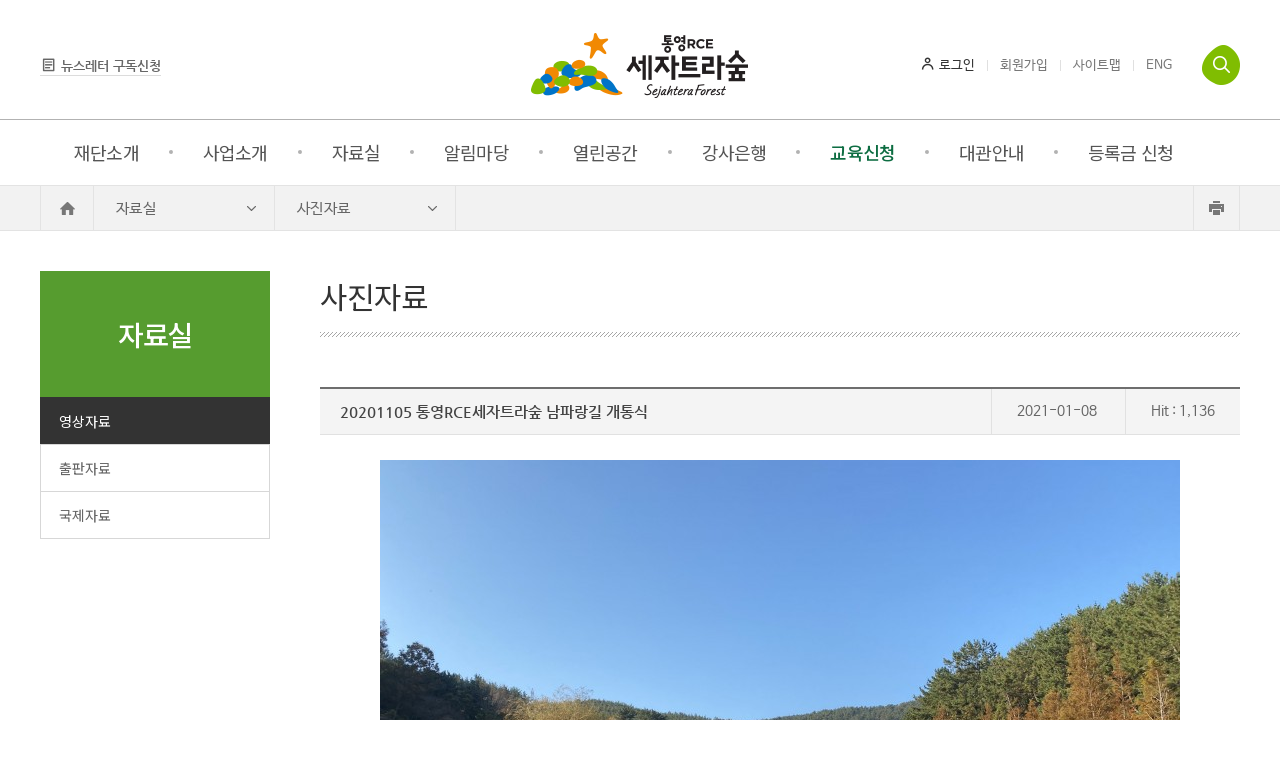

--- FILE ---
content_type: text/html; charset=utf-8
request_url: https://rce.or.kr/pbbs/bbs/board.php?bo_table=photo&wr_id=799
body_size: 12819
content:
<!DOCTYPE html>
<html xmlns="http://www.w3.org/1999/xhtml" lang="ko" xml:lang="ko">
<head>

<meta http-equiv="Content-Type" content="text/html; charset=utf-8" />
<title>통영RCE세자트라숲</title>

<meta http-equiv="X-UA-Compatible" content="IE=edge">

<meta name="format-detection" content="telephone=no">
<meta name="viewport" content="width=device-width,initial-scale=1.0,minimum-scale=1.0,maximum-scale=1.0, user-scalable=no,target-densitydpi=medium-dpi">
<meta http-equiv="Cache-Control" content="no-cache">  
<meta http-equiv="Expires" content="0">  
<meta http-equiv="Pragma" content="no-cache">
<meta name="naver-site-verification" content="35e2161d5a4a29880ef9aa5b63e5acf462d6b133" />

<meta property="og:type" content="website"> 
<meta property="og:title" content="통영RCE세자트라숲">
<meta property="og:description" content="인간과 인간, 인간과 자연, 현세대와 미래 세대의 공존의 교육을 배우고 실천하는 곳입니다.">
<meta property="og:image" content="http://www.rce.or.kr/images/common/logo.png">
<meta property="og:url" content="http://www.rce.or.kr">

<meta name="description" content="인간과 인간, 인간과 자연, 현세대와 미래 세대의 공존의 교육을 배우고 실천하는 곳입니다."  />
<meta name="keywords" content="통영RCE세자트라숲, 통영시지속가능발전교육재단, 통영생태공원, ESD, 환경교육, 평생교육, 통영교육, 통영체험, 통영가볼만한곳, 통영여행" />
<link rel="canonical" href="http://www.rce.or.kr"> <!-- 선호 URL (=대표 URL) -->



<!-- bxSlider -->
<script type="text/javascript" src="/js/jquery-1.12.4.min.js"></script>
<!-- <script type="text/javascript" src="/js/jquery.bxslider.min.js"></script> -->
<script type="text/javascript" src="/js/jquery.bxslider.js"></script><!-- ie 11 버전 대응 -->
<!-- // bxSlider -->
<!-- <script src="https://cdn.jsdelivr.net/bxslider/4.2.12/jquery.bxslider.min.js"></script> -->

<link rel="stylesheet" type="text/css" href="/css/style.css" media="screen and (min-width:1200px)">
<link rel="stylesheet" type="text/css" href="/css/tablet.css" media="screen and (min-width:768px) and (max-width:1199px)">
<link rel="stylesheet" type="text/css" href="/css/mobile.css" media="screen and (max-width:767px)">


<!-- <link rel="stylesheet" href="//cdn.jsdelivr.net/npm/xeicon@2.3.3/xeicon.min.css"> -->
<link rel="stylesheet" href="//cdn.jsdelivr.net/gh/xpressengine/xeicon@latest/xeicon.min.css">

<!--<script src="../js/TweenMax.min.js" type="text/javascript"></script>-->
<script type="text/javascript" src="/js/jquery.easing.1.3.js"></script><!-- gnb -->
<script type="text/javascript" src="/js/gnb.js" ></script>
<script type="text/javascript" src="/js/gnb_mobile.js"></script>


<!-- 파비콘 설정 -->
<link id="favicon" rel="shortcut icon" href="/images/favicon-32.png">

<script>
$(document).ready(function(){	
	gnb();
	//locNav();// 서브메뉴
	lnbNav();// 서브메뉴 
});
</script>

<script type="text/javascript">


	//일반페이지
	var cl = window.location.pathname;
	var gl = cl.split("/")[2]+"/"; //ex) /intro/test.php
	var fp = gl.split(".php/")[0];

	//그누보드 회원정보관련 페이지
	var cl2 = window.location.pathname;
	var gl2 = cl2.split("/")[2]+"/";
	var fp2 = gl2.split(".php/")[0];

	//console.log(cl+","+gl+","+fp);
	//console.log(cl2+","+gl2+","+fp2);
        if(fp2 == "register_form" || fp2 == "register_result" || fp2 == "register"){
          fp2 = "register";
        }
        
        var target_url = "";
        if(target_url != ""){
          var bo_idx = "";
          switch(target_url){
            case "register_form.php" : bo_idx=0; break;
            case "member_leave.php" : bo_idx=1; break;
            case "/mypage/register_form.php" :
                bo_idx=3;
            break;
            default : bo_idx=0;
          }
        }
	var bo_table = "photo";
	
	if(bo_table!=""){ //게시판인 경우
		var cl2 = window.location.href;
		var gl2 = cl2.split("?")[1];
		var fp2 = gl2.split("bo_table=")[1];
		var fp2_sub = fp2.split("&")[0];

		var bo_idx = "";
		var sub_bo_idx = "";
		switch (bo_table){
			case "notice": bo_idx=0; break;
			case "enews": bo_idx=1; break;
			//case "lesson": bo_idx=2; break;
			case "recruit": bo_idx=2; break;
			case "press": bo_idx=3; break;
			case "newsletter": bo_idx=4; break;
			case "ecology": bo_idx=6; break;
			case "ecologymember": bo_idx=6; break;
			case "sejSpace": bo_idx=7; sub_bo_idx=1; break;
			case "photo": bo_idx=0; break;
			case "video": bo_idx=0; break;
			case "annualReport": bo_idx=1; break;
			case "bizResult": bo_idx=3; break;
			case "education": bo_idx=4; break;
			case "international": bo_idx=2; break;
			case "relFinancial": bo_idx=0; sub_bo_idx=0; break;
			case "relDisclosure": bo_idx=0; sub_bo_idx=1; break;
			case "faq": bo_idx=7; break;
			case "relContribution": bo_idx=0; sub_bo_idx=2; break;
			case "relPublic": bo_idx=0; sub_bo_idx=3; break;
            case "sejanews": bo_idx=5; break;
			//case "notice": bo_idx=0; sub_bo_idx=4; break;
		
			default : bo_idx=0;
		}
	}

	
	var test = fp.split("/")[0];
	//console.log('test: '+test);
	var str = cl.split("/")[1]; //ex) /intro/

	//var mql = window.matchMedia("screen and (max-width: 1200px)");
	// 높이변경


	function locNav(){

		if(bo_table=="" && target_url == "" && gl2=="undefined/" && fp2=="undefined/"){//일반페이지
			$('.selectMenu a').each(function(){
				//console.log("링크: "+$(this).attr('href')+",str: "+str+",fp: "+fp);
				if ($(this).attr('href').match(str)==str) {
					//console.log(str+","+fp);
					$(this).parent().addClass('on');//mobile
					//$(this).parent().css("display","none"); //pc
				} else {
					$(this).parent().removeClass('on');
				}
			});

			$('.dep2 .selectMenu li a').each(function(){
				if ($(this).attr('href').match(fp) == fp) {
					//console.log(str+","+fp);
					$(this).parent().addClass('on');//mobile
					//$(this).parent().css("display","none"); //pc
				} else {
					$(this).parent().removeClass('on');
				}
			});

			$('.dep3 .selectMenu li a').each(function(){
				if ($(this).attr('href').match(fp) == fp) {
					//console.log(str+","+fp);
					$(this).parent().addClass('on');//mobile
					//$(this).parent().css("display","none"); //pc
				} else {
					$(this).parent().removeClass('on');
				}
			});
		}else if(bo_table=="" && target_url == "" && gl2!="undefined/" && fp2!="undefined/"){//그누보드 회원정보관련 페이지
			$('.selectMenu a').each(function(){
				if ($(this).attr('href').match(fp2) == fp2) {
					$(this).parent().addClass('on');//mobile
					//$(this).parent().css("display","none"); //pc
				} else {
					$(this).parent().removeClass('on');
				}

				if($(this).attr('href').match(test)){
					$(this).parent().addClass('on');//mobile
				}
			});
		//}else if(bo_table=="bbs02"){//분류가 있는 게시판
		//	$('.selectMenu li').eq(2).addClass('on');
		}else{//게시판인 경우
			//console.log("aaaaa");
			/*console.log(bo_table+','+fp2);
			//if(bo_table==fp2){
				$('.selectMenu li').eq(bo_idx).addClass('on');
				$('.selectMenu li').eq(bo_idx).css("display","none"); //pc
			//}*/
			$('.selectMenu a').each(function(){
				
				
				//console.log(str2);
				//console.log(fp2_sub);

				if ($(this).attr('href').match(fp2_sub) == bo_table) {
					$(this).parent().addClass('on');//mobile
				}

			});

			$('.dep1 .selectMenu li').each(function(){
				$('.dep1 .selectMenu li').eq(sub_bo_idx).addClass('on');//mobile
			});

			

		}
	}

	function lnbNav(){
		$(".lnb li.hasSub").click(function(){
			$(".lnb li.hasSub").removeClass('on');
			$(this).toggleClass('on');
		});

		if(bo_table=="" && target_url == ""){//일반페이지
			$('.lnb a').each(function(){

				if ($(this).attr('href').match(fp2) == fp2) {
					$(this).parent().addClass('on');
					$(this).parents('li.hasSub').addClass('on');
					//$(this).parent().toggleClass('on');
				} else {
					//console.log("##"+fp2);
                    if(fp2 == "lecturerView" || fp2 == "lecturerWrite") {
                        if($(this).attr('href') == "lecturerList.php") {
                            $(this).parent().addClass('on');
                            $(this).parents('li.hasSub').addClass('on');
                        }
                    } else if (fp2 == "courseView" || fp2 == "courseWrite" || fp2 == "courseApply") {
                        if($(this).attr('href') == "admCourseList.php" || $(this).attr('href') == "courseList.php") {
                            $(this).parent().addClass('on');
                            $(this).parents('li.hasSub').addClass('on');
                        }
                    } else if (fp2 == "eventView" || fp2 == "eventWrite" || fp2 == "eventApply") {

                        if($(this).attr('href') == "admEventList.php" || $(this).attr('href') == "eventList.php") {

                            $(this).parent().addClass('on');
                            $(this).parents('li.hasSub').addClass('on');
                        }
					} else if (fp2 == "esdSchedule" || fp2 == "ecoSchedule") {
                        if($(this).attr('href') == "esdSchedule.php" || $(this).attr('href') == "ecoSchedule.php") {
                            $(this).parent().addClass('on');
                            $(this).parents('li.hasSub').addClass('on');
                        }
					} else if (fp2 == "esdList" || fp2 == "esdApply"|| fp2 == "esdApplyOk" || fp2 == "esdView") {
                        if($(this).attr('href') == "esdList.php" || $(this).attr('href') == "esdApplyOk.php" || $(this).attr('href') == "esdApply.php"|| $(this).attr('href') == "esdView.php") {
                            $(this).parent().addClass('on');
                            $(this).parents('li.hasSub').addClass('on');
                        }
					} else if (fp2 == "ecoList" || fp2 == "ecoApply" || fp2 == "ecoView") {
                        if($(this).attr('href') == "ecoList.php" || $(this).attr('href') == "ecoApply.php"|| $(this).attr('href') == "ecoView.php") {
                            $(this).parent().addClass('on');
                            $(this).parents('li.hasSub').addClass('on');
                        }
					} else if (fp2 =="admEcoView" || fp2 == "admEcoList" ||  fp2 == "admEcoView" || fp2 == "admEcoWrite" || fp2 == "admEcoProgramApplyWrite" || fp2 == "admEcoProgramApplyView") {
                        if($(this).attr('href') == "admEcoView.php" || $(this).attr('href') == "admEcoList.php" || $(this).attr('href') == "admEcoView.php" || $(this).attr('href') == "admEcoProgramApplyWrite.php"
						|| $(this).attr('href') == "admEcoWrite.php"|| $(this).attr('href') == "admEcoProgramApplyView.php") {
                            $(this).parent().addClass('on');
                            $(this).parents('li.hasSub').addClass('on');
                        }
					} else if (fp2 == "admEsdList" || fp2 == "admEsdView" || fp2 == "admEsdWrite" || fp2 == "admEsdProgramApplyWrite" || fp2 == "admEsdProgramApplyView") {
                        if($(this).attr('href') == "admEsdList.php" || $(this).attr('href') == "admEsdView.php" || $(this).attr('href') == "./admEsdView.php" || $(this).attr('href') == "admEsdProgramApplyWrite.php"
						|| $(this).attr('href') == "admEsdWrite.php"|| $(this).attr('href') == "admEsdProgramApplyView.php") {
                            $(this).parent().addClass('on');
                            $(this).parents('li.hasSub').addClass('on');
                        }
                    } else if (fp2 == "anyoneApply") {
                        if($(this).attr('href') == "anyoneTeacher.php") {
                            $(this).parent().addClass('on');
                            $(this).parents('li.hasSub').addClass('on');
                        }
                    } else if (fp2 == "mainVisualWrite") {
                        if($(this).attr('href') == "mainVisual.php") {
                            $(this).parent().addClass('on');
                            $(this).parents('li.hasSub').addClass('on');
                        }
                    } else if (fp2 == "admInquiryView" || fp2 == "admInquiryReply") {
                        if($(this).attr('href') == "admInquiryList.php") {
                            $(this).parent().addClass('on');
                            $(this).parents('li.hasSub').addClass('on');
                        }
                    } else if (fp2 == "admAnyoneApplyView") {
                        if($(this).attr('href') == "admAnyoneApplyList.php") {
                            $(this).parent().addClass('on');
                            $(this).parents('li.hasSub').addClass('on');
                        }
                    } else if (fp2 == "admLecturerView" || fp2 == "admLecturerWrite") {
                        if($(this).attr('href') == "admLecturerList.php") {
                            $(this).parent().addClass('on');
                            $(this).parents('li.hasSub').addClass('on');
                        }
                    } else if (fp2 == "myLecturerView" || fp2 == "myLecturerWrite") {
                        if($(this).attr('href') == "myLecturerList.php") {
                            $(this).parent().addClass('on');
                            $(this).parents('li.hasSub').addClass('on');
                        }
                    } else {
                        $(this).parent().removeClass('on');
                    }
					//$(this).parents('li.hasSub').removeClass('on');
				}
			});

			
		}else if(bo_table=="" && target_url == ""){//그누보드 회원정보관련 페이지
			$('.lnb a').each(function(){
				if ($(this).attr('href').match(fp2) == fp2) {
					$(this).parent().addClass('on');
				} else {
					$(this).parent().removeClass('on');
				}
			});
		}else if(bo_table=="bbs02"){//분류가 있는 게시판
			$('.lnb li').eq(2).addClass('on');
		}else{//게시판인 경우
			//console.log(bo_table+','+fp2);
                        //alert(bo_table+","+fp2); 
			//if(bo_table==fp2){
				$('.lnb li').eq(bo_idx).addClass('on');
			$('.dep3 .lnb_sub li').eq(sub_bo_idx).addClass('on');
			//}
		}
	}
</script>










<script language="javascript">		

$(function(){

	// Nav
	$(".locationLink .active").click(function (e) {
		e.preventDefault();
		if (!$(this).closest(".locationLink").find(".selectMenu").hasClass("open")) {
			$(".locationLink").find(".selectMenu").removeClass("open");
			$(this).closest(".locationLink").find(".selectMenu").addClass("open");

			$(".locationLink").removeClass("on");
			$(this).closest(".locationLink").addClass("on");
		} else {
			$(".locationLink").find(".selectMenu").removeClass("open");
			$(".locationLink").removeClass("on");
		}
	})


	// top 검색창
	$(".btnSearchOpen").click(function () {	
		if (!$(this).hasClass("open")) {
			$(this).addClass("open");
			$(".topSearch").slideDown({
				duration: 300,
				easing: "easeInOutCubic"
			})
		} else {
			$(this).removeClass("open");	
			$(".topSearch").slideUp({
				duration: 300,
				easing: "easeInOutCubic"
			})
		}
	})
	$(".btnSearchClose").click(function () {		
		$(".btnSearchOpen").removeClass("open");
		$(".topSearch").slideUp({
			duration: 300,
			easing: "easeInOutCubic"
		})
	})

	/*$('.search').on('click', function(e){
		$('.topSearchArea').addClass('open');
	});

	$('.topSearchArea .close').on('click', function(e){
		$('.topSearchArea').removeClass('open');
	});*/

	
	// 본문인쇄
	$('.btn_print').click( function() {
		window.open("/include/print_popup.php", "PrintWindow", "width=960, height=700, scrollbars=yes, resizable=yes");
	});

   // 서브페이지 메뉴 스코롤 이벤트

	$(window).scroll(function () {
		var top = $(window).scrollTop()
		var target = 187;
		if (top > target) {
			$(".location_wrap").addClass("fixed");
		} else {
			$(".location_wrap").removeClass("fixed");
		}
	})


	// 탭
	$(".sub_cont .tabList a").click(function (e) {
	
		//e.preventDefault();
		var idx = $(this).parent().index();				
		$(this).closest(".tabList").find("li").removeClass("on").eq(idx).addClass("on");
		$(this).closest(".tabList").find("li a span").remove();
		$(this).closest(".tabList").find("li").eq(idx).find("a").append("<span class='blind'>현재페이지</span>");
		$(this).closest(".sub_cont").find(".tabContent").hide().eq(idx).show();

		slider_idx = eval(idx+1);

		$('.space_slide_'+slider_idx).bxSlider({ // 대관안내
			mode: 'fade',
			speed: 700,			
			controls:  false,
			pager: true,
			auto: true	
			//touchEnabled: false
		});	
		
	});


	// footer familysite
	var toggle = "off";
	$(".toggle").click(function(){
		$(this).toggleClass("on");
		if(toggle=="off"){
			//alert("on");
			$(".familysite").find(".familysiteList").addClass("on");
			$(".familysite").find(".familysiteList").css("display","block");
			toggle="on";
			return false;
		}else{
			//alert("off");
			$(".familysite").find(".familysiteList").removeClass("on");
			$(".familysite").find(".familysiteList").css("display","none");
			toggle="off";
			return false;
		}
	});
	

	// top으로 이동
	var offset = 100;   // 수직이동 버튼 생김
	var duration = 500;  // top으로 이동 시간 
	$(window).scroll(function() {
		if ($(this).scrollTop() > offset) {
			$('.btn_top').fadeIn(duration);
		} else {
			$('.btn_top').fadeOut(duration);
		}
	});
	
	$('.btn_top a').click(function(event) {
		//event.preventDefault();
		$('html, body').animate({scrollTop: 0}, duration);			
		return false;
	})





}); //end function

	// 탭 선택
    function seltab(i){
		var idx = i;	
		$(".sub_cont .tabList a").closest(".tabList").find("li").removeClass("on").eq(idx).addClass("on");
		$(".sub_cont .tabList a").closest(".tabList").find("li a span").remove();
		$(".sub_cont .tabList a").closest(".tabList").find("li").eq(idx).find("a").append("<span class='blind'>현재페이지</span>");
		$(".sub_cont .tabList a").closest(".sub_cont").find(".tabContent").hide().eq(idx).show();

	}


</script>

</head>

<body>
<!-- wrap -->
<section id="wrap">

	<!-- header -->
    <header class="header">
	
		<div class="pc_header_wrap">

			<div class="head_wrap">
				<div class="inner">
					<h1><a href="/"><img alt="통영RCE 세자트라숲" src="/images/common/logo.png" /></a></h1>				
					
					<div class="util_left">											
						<div class="newsletter">
							<a href="https://page.stibee.com/subscriptions/163017" target="_blank"><i class="xi-paper-o xi-x"></i> 뉴스레터 구독신청</a>
						</div>						
					</div>

					<div class="util_right">							
						<ul class="util_menu">
		                    							<li class="login"><a href="/member/login.php"><i class="xi-user-o xi-x"></i> 로그인</a></li>
							<li><a href="/member/register.php">회원가입</a></li>
																					<li class="newsletter"><a href="https://page.stibee.com/subscriptions/101946" target="_blank">뉴스레터 구독신청</a></li>
							<li><a href="#" class="btn_t_sitemap" title="새창열림">사이트맵</a></li>
							<!--<li><a href="javascript:void(0);" onclick="alert('현재 수정작업 진행 중입니다.');">ENG</a></li>-->
							<li><a href="/eng">ENG</a></li>
							<li class="ico"><!--<a class="search" href="#"><span class="blind">검색창 열기</span></a>
							
							<div class="topSearchArea">
								<input name="" title="검색어 입력" id="" type="text" placeholder="검색어를 입력해 주세요">
								<a class="btnSearch" id="" href="#"><span class="blind">검색</span></a>
								<a class="close" id="" href="#"><span class="blind">검색창 닫기</span></a>
							</div>-->

							<a href="javascript:search();" class="btnSearchOpen search"><span class="blind">검색창 열기</span></a>

							
							</li>
						</ul>
					</div>
				</div>
			</div>
			<!-- // head_wrap -->

<script type="text/javascript">
function enterkey() {
        if (window.event.keyCode == 13) {
		search_form(); 
        }
}

function enterkey2(){
				if (window.event.keyCode == 13){
				search_form2();
				}
}
</script>


<script type="text/javascript">
$(function(){
	$('.btn_t_sitemap').on('click', function(e) {	
		$('#sitemap').show();
		$('#sitemap a').eq(0).focus();	
		$('#container').hide();
	});
	$('#sitemap .btn_close').on('click', function(e) {	
		$('#sitemap').hide();		
		$('#container').show();
		$('.btn_t_sitemap').focus();
	});
});
</script>

<div class="popup_allmenu" id="sitemap">

	<ul class="dep1">
		<li>
			<div class="dep2">
				<h2>재단소개</h2>
				<ul>		
					<li><a href="/intro/greet.php">인사말</a></li>											
					<li><a href="/intro/foundation.php">운영재단 소개</a></li>
					<li><a href="/intro/rce.php">유엔지속가능발전교육</a></li>
					<li><a href="/intro/history.php">걸어온 길</a></li>
					<li><a href="/intro/ci.php">CI</a></li>
					<li><a href="/intro/org.php">조직도 <!--재단사람들 여기에 포함 --></a></li>
					<li><a href="/intro/committee.php">위원회 소개</a></li>
					<li class="sub"><a href="/intro/sejahtera.php">통영RCE세자트라숲</a>
						<ul class="dep3">
							<li><a href="/intro/sejahtera.php">통영RCE세자트라숲 소개</a></li>
							<li><a href="/pbbs/bbs/board.php?bo_table=sejSpace">공간소개</a></li>							
						</ul>
					</li>
					<li><a href="/intro/loc.php">찾아오시는 길</a></li>
				</ul>
			</div>
		</li>


		<li class="menu2">
			<div class="dep2">	
				<h2>사업소개</h2>
				<ul>
					<li class="sub"><a href="/biz/schCommittee.php">학교ESD확산</a>
						<ul class="dep3">											
							<li><a href="/biz/schCommittee.php">학교교육위원회</a></li>	
							<li><a href="/biz/schFreeSemester.php">자유학기제 지원사업</a></li>
							<li><a href="/biz/schClub.php">ESD동아리</a></li>
							<li><a href="/biz/schTerraced.php">전통 다랭이논 교육</a></li>
							<li><a href="/biz/schBtw.php">브릿지투더월드</a></li>
							<li><a href="/biz/schYouthArt.php">통영청소년예술아카데미</a></li>
							<li><a href="/biz/schScholarship.php">통영시인재육성장학금</a></li>	
							<li><a href="/biz/schTuition.php">통영대학생등록금전액지원</a></li>	
							<li><a href="/biz/schGreen.php">연구시범 / 초록학교</a></li>
							<!-- <li><a href="/biz/schKnBtw.php">브릿지투더월드 경남</a></li> -->
						</ul>
					</li>
					<li class="sub"><a href="/biz/citCommittee.php">시민ESD확산</a>
						<ul class="dep3">
							<li><a href="/biz/citCommittee.php">시민교육위원회</a></li>
							<li><a href="/biz/citSchool.php">세자트라학교</a></li>
							<li><a href="/biz/citForum.php">RCE포럼</a></li>													
							<li><a href="/biz/citSumsum.php">섬섬학교</a></li>
							<li><a href="/biz/citLibrary.php">세자트라 도서관</a></li>
							<li><a href="/biz/citEsg.php">찾아가는 ESG교육</a></li>
							<li><a href="/biz/citFishing.php">낚시면허시범사업</a></li>
							<li><a href="/biz/citYonsei.php"><!-- 연세대학교 협력  -->어촌마을 리빙랩</a></li>												
							<li><a href="/biz/citField.php">세자트라 시민텃밭</a></li>	
							<!-- <li><a href="">강좌나르미통영</a></li>-->
							<!-- <li><a href="/biz/citAdult.php">성인학습동아리 지원사업</a></li> -->
							<!-- <li><a href="/biz/citHistorySchool.php">대학생 역사학교</a></li> -->
						</ul>
					</li>
					<li class="sub"><a href="/biz/insTraining.php">ESD연수</a>
						<ul class="dep3">
							<li><a href="/biz/insTraining.php">연수</a></li>
							<li><a href="/biz/insInstructor.php">ESD지도사</a></li>													
							<li><a href="/biz/insPre.php">연간 어린이집·유치원</a></li>
							<li><a href="/biz/insEnvironment.php">초등학교 3학년 환경체험교육</a></li>
							<li><a href="/biz/insTourisme.php">ESD체험 프로그램</a></li>
							<li><a href="/biz/insStore.php">마주하다</a></li>	
						</ul>
					</li>
					<li class="sub"><a href="/biz/intFellowship.php">국제협력</a>

						<ul class="dep3">
							<li><a href="/biz/intForum.php">통영ESD국제포럼</a></li>
							<li><a href="/biz/intNetwork.php">세자트라 네트워크</a></li>
						</ul>
					</li>	
					<li class="sub"><a href="/biz/intFellowship.php">ESD연구개발</a>

						<ul class="dep3">
							<li><a href="/biz/stuPerception.php">시민인식조사</a></li>
							<li><a href="/biz/stuFellowship.php">세자트라 펠로십/레지던시</a></li>
							<li><a href="/biz/stuMasil.php">ESD교재·교구 개발<!-- 우리 섬 배움마실 --></a></li>	
						</ul>
					</li>	
				</ul>
			</div>
		</li>

		<li>
			<div class="dep2">	
				<h2>자료실</h2>
				<ul>
					<!--<li><a href="/pbbs/bbs/board.php?bo_table=photo">사진자료</a></li>-->
					<li><a href="/pbbs/bbs/board.php?bo_table=video">영상자료</a></li>
					<li><a href="/pbbs/bbs/board.php?bo_table=annualReport">출판자료</a></li>
					<!--<li><a href="/pbbs/bbs/board.php?bo_table=bizResult">사업결과 보고서</a></li>
					<li><a href="/pbbs/bbs/board.php?bo_table=education">교육자료</a></li>-->
					<li><a href="/pbbs/bbs/board.php?bo_table=international">국제자료</a></li>			
				</ul>
			</div>
		</li>

		<li>
			<div class="dep2">	
				<h2>알림마당</h2>
				<ul>
					<li><a href="/pbbs/bbs/board.php?bo_table=notice">공지사항</a></li>
					<li><a href="/pbbs/bbs/board.php?bo_table=enews">통영교육소식</a></li>
					<!---li><a href="/pbbs/bbs/board.php?bo_table=lesson">수업공지</a></li-->			
					<li><a href="/pbbs/bbs/board.php?bo_table=recruit">채용공고</a></li>				
					<li><a href="/pbbs/bbs/board.php?bo_table=press">언론보도</a></li>
					<li><a href="/pbbs/bbs/board.php?bo_table=newsletter">세자트라숲 이야기</a></li>
					<li><a href="/pbbs/bbs/board.php?bo_table=sejanews">세자트라뉴스</a></li>
					<li><a href="/pbbs/bbs/board.php?bo_table=ecology">생물사전</a></li>

				</ul>
			</div>
		</li>

		<li class="menu5">
			<div class="dep2">
				<h2>열린공간</h2>
				<ul>
					<li class="sub"><a href="/pbbs/bbs/board.php?bo_table=relFinancial">정보공개</a>
						<ul class="dep3">
							<li><a href="/pbbs/bbs/board.php?bo_table=relFinancial">재정보고</a></li>
							<li><a href="/pbbs/bbs/board.php?bo_table=relDisclosure">경영공시</a></li>
							<li><a href="/pbbs/bbs/board.php?bo_table=relContribution">기부금 실적공개</a></li>
							<li><a href="/pbbs/bbs/board.php?bo_table=relPublic">기타공개</a></li>	
						</ul>
					</li>
					<li><a href="/relation/humanRights.php">인권경영 선언문</a></li>
					<li><a href="/relation/csCharter.php">고객서비스 헌장</a></li>
					<li><a href="/relation/ethicsConduct.php">윤리행동강령</a></li>			
					<li><a href="/pbbs/bbs/board.php?bo_table=faq">자주묻는질문</a></li>				
					<li><a href="/relation/inquiry.php">1:1문의</a></li>	
				</ul>
			</div>
		</li>

		<li>
			<div class="dep2">	
				<h2>교육신청</h2>
				<ul>
					<li><a href="/program/courseList.php">교육 프로그램</a></li>
					<li><a href="/program/eventList.php">행사 프로그램</a></li>
					<li><a href="/program/esdList.php">ESD체험 프로그램</a></li>
					<li><a href="/program/ecoList.php">초등학교3학년 환경체험교육</a></li>
					<li><a href="/program/operationGuide.php">이용안내</a></li>
				</ul>
			</div>
		</li>

		<li>
			<div class="dep2">	
				<h2>대관안내</h2>
				<ul>
					<li><a href="/borrow/center.php">세자트라센터</a></li>
					<li><a href="/borrow/green.php">녹색생활체험동</a></li>
					<li><a href="/borrow/outside.php">야외공간</a></li>
					<li><a href="/borrow/borrowRule.php">대관규정</a></li>
				</ul>
			</div>
		</li>
		<li>
			<div class="dep2">	
				<h2>회원서비스</h2>
				<ul>
					<li><a href="/member/login.php">로그인</a></li>
					<li><a href="/member/register.php">회원가입</a></li>
					<li><a href="/member/id_search.php">아이디/패스워드찾기</a></li>
					<li><a href="/member/privacy.php">개인정보 처리방침</a></li>
					<li><a href="/member/usageAgreement.php">이용약관</a></li>
					<li><a href="/member/refusal.php">이메일주소무단수집거부</a></li>	
				</ul>
			</div>
		</li>
	</ul>


	<a class="btn_close" href="#"><img alt="닫기" src="/images/common/btn_sitemap_close.png" /></a>
</div>

			<div class="topSearch">
				<div class="topSearchArea">
					<div class="inputArea"><input title="키워드를 입력해 주세요" id="topSearchWord"  onkeyup="enterkey()" type="text" placeholder="검색어를 입력해 주세요"><a class="btnSearch" href="javascript:search_form();"><span class="blind">검색</span></a></div>
					<a class="btnBlank btnSearchClose" href="#"><span class="blind">검색창 닫기</span></a> 
				</div>
			</div>
			<!-- // topSearch -->	
		 <form id="searchFrm" action="/search/searchList.php">
		 <input type="hidden" name="searchstr" id="searchstr"/>
		 </form>
		 <script>
		 function search_form(){
			$("#searchstr").val($("#topSearchWord").val());
			$("#searchFrm").submit();
		 }

		 function search_form2(){
			$("#searchstr").val($("#topSearchWord2").val());
			$("#searchFrm").submit();
		 }
		 </script>

			<!-- gnb pc -->
			<div class="gnb_wrapBg">
				<div class="gnb_wrap">
					<div class="gnbArea">
					
						<ul class="gnb" id="gnb">
							<li class="menu1"><a href="/intro/greet.php">재단소개</a>
								<div class="dep2_wrap">
									<div class="dep2">	
										<div class="dep2_img">
											<img alt="" src="/images/common/img_gnb_01.jpg" />
											<p class="txt">교육이 세상을 바꾸는 그 시작, 지속가능한 발전은 우리 인류가 소망하는 미래입니다.</p>
										</div>

										<ul>		
											<li><a href="/intro/greet.php">인사말</a></li>											
											<li><a href="/intro/foundation.php">운영재단 소개</a></li>
											<li><a href="/intro/rce.php">유엔지속가능발전교육</a></li>
											<li><a href="/intro/history.php">걸어온 길</a></li>
											<li><a href="/intro/ci.php">CI</a></li>
											<li><a href="/intro/org.php">조직도 <!--재단사람들 여기에 포함 --></a></li>
											<li><a href="/intro/committee.php">위원회 소개</a></li>
											<li class="sub"><a href="/intro/sejahtera.php">통영RCE세자트라숲</a>
												<ul class="dep3">
													<li><a href="/intro/sejahtera.php">통영RCE세자트라숲 소개</a></li>
													<li><a href="/pbbs/bbs/board.php?bo_table=sejSpace">공간소개</a></li>							
												</ul>
											</li>
											<li><a href="/intro/loc.php">찾아오시는 길</a></li>
										</ul>
									</div>
								</div>
							</li>
							<li class="menu2"><a href="/biz/schCommittee.php">사업소개</a>
								<div class="dep2_wrap">
									<div class="dep2">	
										<div class="dep2_img">
											<img alt="" src="/images/common/img_gnb_02.jpg" />
											<p class="txt">사업소개</p>
										</div>

										<ul>
											<li class="sub"><a href="/biz/schCommittee.php">학교ESD확산</a>
												<ul class="dep3">											
													<li><a href="/biz/schCommittee.php">학교교육위원회</a></li>	
													<li><a href="/biz/schFreeSemester.php">자유학기제 지원사업</a></li>
													<li><a href="/biz/schClub.php">ESD동아리</a></li>
													<li><a href="/biz/schTerraced.php">전통 다랭이논 교육</a></li>
													<li><a href="/biz/schBtw.php">브릿지투더월드</a></li>
													<li><a href="/biz/schYouthArt.php">통영청소년예술아카데미</a></li>
													<li><a href="/biz/schScholarship.php">통영시인재육성장학금</a></li>	
													<li><a href="/biz/schTuition.php">통영대학생등록금전액지원</a></li>	
													<li><a href="/biz/schGreen.php">연구시범 / 초록학교</a></li>
													<!-- <li><a href="/biz/schKnBtw.php">브릿지투더월드 경남</a></li> -->
												</ul>

											</li>

											<li class="sub"><a href="/biz/citCommittee.php">시민ESD확산</a>
												<ul class="dep3">
													<li><a href="/biz/citCommittee.php">시민교육위원회</a></li>
													<li><a href="/biz/citSchool.php">세자트라학교</a></li>
													<li><a href="/biz/citForum.php">RCE포럼</a></li>													
													<li><a href="/biz/citSumsum.php">섬섬학교</a></li>
													<li><a href="/biz/citLibrary.php">세자트라 도서관</a></li>
													<li><a href="/biz/citEsg.php">찾아가는 ESG교육</a></li>
													<li><a href="/biz/citFishing.php">낚시면허시범사업</a></li>
													<li><a href="/biz/citYonsei.php"><!-- 연세대학교 협력  -->어촌마을 리빙랩</a></li>												
													<li><a href="/biz/citField.php">세자트라 시민텃밭</a></li>	
													<!-- <li><a href="">강좌나르미통영</a></li>-->
													<!-- <li><a href="/biz/citAdult.php">성인학습동아리 지원사업</a></li> -->
													<!-- <li><a href="/biz/citHistorySchool.php">대학생 역사학교</a></li> -->
												</ul>
											</li>

											<li class="sub"><a href="/biz/insTraining.php">ESD연수</a>
												<ul class="dep3">
													<li><a href="/biz/insTraining.php">연수</a></li>
													<li><a href="/biz/insInstructor.php">ESD지도사</a></li>													
													<li><a href="/biz/insPre.php">연간 어린이집·유치원</a></li>
													<li><a href="/biz/insEnvironment.php">초등학교 3학년 환경체험교육</a></li>
													<li><a href="/biz/insTourisme.php">ESD체험 프로그램</a></li>
													<li><a href="/biz/insStore.php">마주하다</a></li>	
												</ul>
											</li>
											<li class="sub"><a href="/biz/intFellowship.php">국제협력</a>
												<ul class="dep3">													
													<li><a href="/biz/intForum.php">통영ESD국제포럼</a></li>
													<li><a href="/biz/intNetwork.php">세자트라 네트워크</a></li>
												</ul>
											</li>

											<li class="sub"><a href="/biz/intFellowship.php">ESD연구개발</a>
												<ul class="dep3">
													<li><a href="/biz/stuPerception.php">시민인식조사</a></li>
													<li><a href="/biz/stuFellowship.php">세자트라 펠로십/레지던시</a></li>
													<li><a href="/biz/stuMasil.php">ESD교재·교구 개발<!-- 우리 섬 배움마실 --></a></li>													
												</ul>
											</li>
										
										</ul>
									</div>
								</div>
							</li>
							<li class="menu3"><a href="/pbbs/bbs/board.php?bo_table=video">자료실</a>
								<div class="dep2_wrap">
									<div class="dep2">	
										<div class="dep2_img">
											<img alt="" src="/images/common/img_gnb_03.jpg" />
											<p class="txt">자료실</p>
										</div>

										<ul>
											<!--<li><a href="/pbbs/bbs/board.php?bo_table=photo">사진자료</a></li>-->
											<li><a href="/pbbs/bbs/board.php?bo_table=video">영상자료</a></li>
											<li><a href="/pbbs/bbs/board.php?bo_table=annualReport">출판자료</a></li>
											<!--<li><a href="/pbbs/bbs/board.php?bo_table=bizResult">사업결과 보고서</a></li>
											<li><a href="/pbbs/bbs/board.php?bo_table=education">교육자료</a></li>-->
											<li><a href="/pbbs/bbs/board.php?bo_table=international">국제자료</a></li>

											
										</ul>
									</div>
								</div>
							</li>
							<li class="menu4"><a href="/pbbs/bbs/board.php?bo_table=notice">알림마당</a>
								<div class="dep2_wrap">
									<div class="dep2">	
										<div class="dep2_img">
											<img alt="" src="/images/common/img_gnb_04.jpg" />
											<p class="txt">알림마당</p>
										</div>

										<ul>
											<li><a href="/pbbs/bbs/board.php?bo_table=notice">공지사항</a></li>
											<li><a href="/pbbs/bbs/board.php?bo_table=enews">통영교육플랫폼</a></li>
											<!---li><a href="/pbbs/bbs/board.php?bo_table=lesson">수업공지</a></li--->			
											<li><a href="/pbbs/bbs/board.php?bo_table=recruit">채용공고</a></li>				
											<li><a href="/pbbs/bbs/board.php?bo_table=press">언론보도</a></li>
											<li><a href="/pbbs/bbs/board.php?bo_table=newsletter">세자트라숲 이야기</a></li>
											<li><a href="/pbbs/bbs/board.php?bo_table=sejanews">세자트라뉴스</a></li>
																					</ul>
									</div>
								</div>
							</li>
						

							<li class="menu5"><a href="/pbbs/bbs/board.php?bo_table=relFinancial">열린공간</a>
								<div class="dep2_wrap">
									<div class="dep2">
										<div class="dep2_img">
											<img alt="" src="/images/common/img_gnb_05.jpg" />
											<p class="txt">열린공간</p>
										</div>

										<ul>
											<li class="sub"><a href="/pbbs/bbs/board.php?bo_table=relFinancial">정보공개</a>
												<ul class="dep3">
													<li><a href="/pbbs/bbs/board.php?bo_table=relFinancial">재정보고</a></li>
													<li><a href="/pbbs/bbs/board.php?bo_table=relDisclosure">경영공시</a></li>
													<li><a href="/pbbs/bbs/board.php?bo_table=relContribution">기부금 실적공개</a></li>
													<li><a href="/pbbs/bbs/board.php?bo_table=relPublic">기타공개</a></li>	
												</ul>
											</li>
											<li><a href="/relation/humanRights.php">인권경영 선언문</a></li>
											<li><a href="/relation/csCharter.php">고객서비스 헌장</a></li>
											<li><a href="/relation/ethicsConduct.php">윤리행동강령</a></li>			
											<li><a href="/pbbs/bbs/board.php?bo_table=faq">자주묻는질문</a></li>				
											<li><a href="/relation/inquiry.php">1:1문의</a></li>	
										</ul>
									</div>
								</div>
							</li>


							<li class="menu6"><a href="/lecturer/lecturerInfo.php">강사은행</a>
								<div class="dep2_wrap">
									<div class="dep2">
										<div class="dep2_img">
											<img alt="" src="/images/common/img_gnb_06.jpg" />										
										</div>
										
										<ul>
											<!--<li><a href="center.php">센터소개</a></li>
											<li><a href="">비전조례/조직도</a></li>
											<li><a href="">연혁</a></li>
											<li class="sub"><a href="#">학습바다</a>										
												<ul class="dep3">							
													<li><a href="">교육소식</a></li>
													<li><a href="../learning/eduInstitutionList.php">교육기관</a></li>
													<li><a href="../learning/eduCommunity.php">학습공동체</a></li>				
												</ul>
											</li>-->
										
											<li><a href="/lecturer/lecturerInfo.php">강사은행이란</a></li>
											<li><a href="/lecturer/lecturerList.php">강사은행</a></li>
											<!-----누구나강사감추기<li><a href="/lecturer/anyoneTeacher.php">누구나강사</a></li>--->
												
										
										</ul>
									</div>
								</div>
							</li>
							<li class="menu7"><a href="/program/courseList.php">교육신청</a>
								<div class="dep2_wrap">
									<div class="dep2">	
										<div class="dep2_img">
											<img alt="" src="/images/common/img_gnb_07.jpg" />
											<p class="txt">교육신청</p>
										</div>

										<ul>
											<li><a href="/program/courseList.php">교육 프로그램</a></li>
											<li><a href="/program/eventList.php">행사 프로그램</a></li>
											<li><a href="/program/esdList.php">ESD체험 프로그램</a></li>
											<li><a href="/program/ecoList.php" class="long">초등학교3학년 환경체험교육</a></li>
											<li><a href="/program/operationGuide.php">이용안내</a></li>
										</ul>
									</div>
								</div>
							</li>
							
							<li class="menu8"><a href="/borrow/center.php">대관안내</a>
								<div class="dep2_wrap">
									<div class="dep2">	
										<div class="dep2_img">
											<img alt="" src="/images/common/img_gnb_08.jpg" />
											<p class="txt">대관안내</p>
										</div>
										<ul>
											<li><a href="/borrow/center.php">세자트라센터</a></li>
											<li><a href="/borrow/green.php">녹색생활체험동</a></li>
											<li><a href="/borrow/outside.php">야외공간</a></li>
											<li><a href="/borrow/borrowRule.php">대관규정</a></li>
										</ul>
									</div>
								</div>
							</li>

							<li class="menu9"><a href="http://www.tyss.or.kr" target="_blank">등록금 신청</a></li>
						</ul>
						
					
					</div>
				</div>
			
			</div> 

		</div>


		<!-- gnb_mobile -->
		<div class="m_header_wrap">

			<a href="javascript:;" class="btn_gnb"><span class="blind">Menu 열기</span></a>
			<a class="btn_gnb_close"><span class="blind">Menu 닫기</span></a>
			<a href="javascript:search();" class="btnSearchOpen search"><span class="blind">검색창 열기</span></a>	
			
	
			<div class="topSearch">
				<div class="topSearchArea">
					<div class="inputArea"><input title="키워드를 입력해 주세요" id="topSearchWord2" onkeyup="enterkey2();" type="text" placeholder="검색어를 입력해 주세요"><a class="btnSearch" href="javascript:search();"><span class="blind" onclick="search_form2()">검색</span></a></div>
					<a class="btnBlank btnSearchClose" href="#"><span class="blind">검색창 닫기</span></a> 
				</div>
			</div>
			<!-- // topSearch -->	

			
			<div class="gnb_wrap_bg"></div>	
		

			<h1><a href="/"><img alt="통영RCE 세자트라숲" src="/images/common/logo.png" /></a></h1>

			<div class="gnb_wrap">


				<div class="tnb">

					<div class="language">
						<a class="selected" href="/">KR</a>
                        <a href="/eng">EN</a>
					</div>
					<div class="util_menu">
												<a href="/member/register.php">회원가입</a>
						<a class="bg" href="/member/login.php">로그인</a>				
											</div>
					
				</div>

				<ul class="m_gnb">					
					<li><a href="#">재단소개</a>
						<ul class="depth2">
							<li><a href="/intro/greet.php">인사말</a></li>											
							<li><a href="/intro/foundation.php">운영재단 소개</a></li>
							<li><a href="/intro/rce.php">유엔지속가능발전교육</a></li>
							<li><a href="/intro/history.php">걸어온 길</a></li>
							<li><a href="/intro/ci.php">CI</a></li>
							<li><a href="/intro/org.php">조직도 <!--재단사람들 여기에 포함 --></a></li>
							<li><a href="/intro/committee.php">위원회 소개</a></li>
							<li class="hasSub"><a href="#">통영RCE세자트라숲</a>
								<ul class="depth3">
									<li><a href="/intro/sejahtera.php">통영RCE세자트라숲 소개</a></li>
									<li><a href="/pbbs/bbs/board.php?bo_table=sejSpace">공간소개</a></li>							
								</ul>
							</li>
							<li><a href="/intro/loc.php">찾아오시는 길</a></li>
						</ul>						
					</li>
				
					<li><a href="#">사업소개</a>												
						<ul class="depth2">
							<li class="hasSub"><a href="#">학교ESD확산</a>
								<ul class="depth3">											
									<li><a href="/biz/schCommittee.php">학교교육위원회</a></li>	
									<li><a href="/biz/schFreeSemester.php">자유학기제 지원사업</a></li>
									<li><a href="/biz/schClub.php">ESD동아리</a></li>
									<li><a href="/biz/schTerraced.php">전통 다랭이논 교육</a></li>
									<li><a href="/biz/schBtw.php">브릿지투더월드</a></li>
									<li><a href="/biz/schYouthArt.php">통영청소년예술아카데미</a></li>
									<li><a href="/biz/schScholarship.php">통영시인재육성장학금</a></li>	
									<li><a href="/biz/schTuition.php">통영대학생등록금전액지원</a></li>	
									<li><a href="/biz/schGreen.php">연구시범 / 초록학교</a></li>
									<!-- <li><a href="/biz/schKnBtw.php">브릿지투더월드 경남</a></li> -->
								</ul>

							</li>

							<li class="hasSub"><a href="#">시민ESD확산</a>
								<ul class="depth3">
									<li><a href="/biz/citCommittee.php">시민교육위원회</a></li>
									<li><a href="/biz/citSchool.php">세자트라학교</a></li>
									<li><a href="/biz/citForum.php">RCE포럼</a></li>													
									<li><a href="/biz/citSumsum.php">섬섬학교</a></li>
									<li><a href="/biz/citLibrary.php">세자트라 도서관</a></li>
									<li><a href="/biz/citEsg.php">찾아가는 ESG교육</a></li>
									<li><a href="/biz/citFishing.php">낚시면허시범사업</a></li>
									<li><a href="/biz/citYonsei.php"><!-- 연세대학교 협력  -->어촌마을 리빙랩</a></li>												
									<li><a href="/biz/citField.php">세자트라 시민텃밭</a></li>	
									<!-- <li><a href="">강좌나르미통영</a></li>-->
									<!-- <li><a href="/biz/citAdult.php">성인학습동아리 지원사업</a></li> -->
									<!-- <li><a href="/biz/citHistorySchool.php">대학생 역사학교</a></li> -->
								</ul>
							</li>

							<li class="hasSub"><a href="#">ESD연수</a>
								<ul class="depth3">
									<li><a href="/biz/insTraining.php">연수</a></li>
									<li><a href="/biz/insInstructor.php">ESD지도사</a></li>													
									<li><a href="/biz/insPre.php">연간 어린이집·유치원</a></li>
									<li><a href="/biz/insEnvironment.php">초등학교 3학년 환경체험교육</a></li>
									<li><a href="/biz/insTourisme.php">ESD체험 프로그램</a></li>
									<li><a href="/biz/insStore.php">마주하다</a></li>	
								</ul>
							</li>
							<li class="hasSub"><a href="#">국제협력</a>

								<ul class="depth3">
									<li><a href="/biz/intForum.php">통영ESD국제포럼</a></li>
									<li><a href="/biz/intNetwork.php">세자트라 네트워크</a></li>
								</ul>
							</li>	
							<li class="hasSub"><a href="#">ESD연구개발</a>

								<ul class="depth3">
									<li><a href="/biz/stuPerception.php">시민인식조사</a></li>
									<li><a href="/biz/stuFellowship.php">세자트라 펠로십/레지던시</a></li>
									<li><a href="/biz/stuMasil.php">ESD교재·교구 개발<!-- 우리 섬 배움마실 --></a></li>	
								</ul>
							</li>	
						</ul>						
					</li>
					<li><a href="#">자료실</a>
						<ul class="depth2">
							<!--<li><a href="/pbbs/bbs/board.php?bo_table=photo">사진자료</a></li>-->
							<li><a href="/pbbs/bbs/board.php?bo_table=video">영상자료</a></li>
							<li><a href="/pbbs/bbs/board.php?bo_table=annualReport">출판자료</a></li>
							<!--<li><a href="/pbbs/bbs/board.php?bo_table=bizResult">사업결과 보고서</a></li>
							<li><a href="/pbbs/bbs/board.php?bo_table=education">교육자료</a></li>-->
							<li><a href="/pbbs/bbs/board.php?bo_table=international">국제자료</a></li>												
						</ul>						
					</li>	
					<li><a href="#">알림마당</a>
						<ul class="depth2">
							<li><a href="/pbbs/bbs/board.php?bo_table=notice">공지사항</a></li>
							<li><a href="/pbbs/bbs/board.php?bo_table=enews">통영교육플랫폼</a></li>
						<!-- 	<li><a href="/pbbs/bbs/board.php?bo_table=lesson">수업공지</a></li> -->			
							<li><a href="/pbbs/bbs/board.php?bo_table=recruit">채용공고</a></li>				
							<li><a href="/pbbs/bbs/board.php?bo_table=press">언론보도</a></li>
							<li><a href="/pbbs/bbs/board.php?bo_table=newsletter">세자트라숲 이야기</a></li>
							<li><a href="/pbbs/bbs/board.php?bo_table=sejanews">세자트라뉴스</a></li>
													</ul>						
					</li>
					<li><a href="#">열린공간</a>
						<ul class="depth2">
							<li class="hasSub"><a href="#">정보공개</a>
								<ul class="depth3">
									<li><a href="/pbbs/bbs/board.php?bo_table=relFinancial">재정보고</a></li>
									<li><a href="/pbbs/bbs/board.php?bo_table=relDisclosure">경영공시</a></li>
									<li><a href="/pbbs/bbs/board.php?bo_table=relContribution">기부금 실적공개</a></li>
									<li><a href="/pbbs/bbs/board.php?bo_table=relPublic">기타공개</a></li>	
								</ul>
							</li>
							<li><a href="/relation/humanRights.php">인권경영 선언문</a></li>
							<li><a href="/relation/csCharter.php">고객서비스 헌장</a></li>
							<li><a href="/relation/ethicsConduct.php">윤리행동강령</a></li>			
							<li><a href="/pbbs/bbs/board.php?bo_table=faq">자주묻는질문</a></li>				
							<li><a href="/relation/inquiry.php">1:1문의</a></li>						
						</ul>						
					</li>
					<li><a href="#">강사은행</a>
						<ul class="depth2">
							<li><a href="/lecturer/lecturerInfo.php">강사은행이란</a></li>
							<li><a href="/lecturer/lecturerList.php">강사은행</a></li>
							<!-----누구나강사감추기<li><a href="/lecturer/anyoneTeacher.php">누구나강사</a></li>---->
						</ul>					
					</li>
					
					<li><a href="#">교육신청</a>
						<ul class="depth2">
							<li><a href="/program/courseList.php">교육 프로그램</a></li>
							<li><a href="/program/eventList.php">행사 프로그램</a></li>
							<li><a href="/program/esdList.php">ESD체험 프로그램</a></li>
							<li><a href="/program/ecoList.php">초등학교3학년 환경체험교육</a></li>
							<li><a href="/program/operationGuide.php">이용안내</a></li>					
						</ul>	
					
					</li>
					<li><a href="#">대관안내</a>
						<ul class="depth2">
							<li><a href="/borrow/center.php">세자트라센터</a></li>
							<li><a href="/borrow/green.php">녹색생활체험동</a></li>
							<li><a href="/borrow/outside.php">야외공간</a></li>
							<li><a href="/borrow/borrowRule.php">대관규정</a></li>						
						</ul>						
					</li>
					<li><a href="http://www.tyss.or.kr" target="_blank">등록금 신청</a></li>
				</ul>


				<!--<div class="newsletter">
					<a href="https://page.stibee.com/subscriptions/101946" target="_blank"><i class="xi-paper-o xi-x"></i> 뉴스레터 구독신청</a>
				
				</div>-->



			</div>

		
		</div>
		<!-- //gnb_mobile -->	


   
    </header>
    <!-- //header -->


     
		
	<!-- container -->
	<section id="container">

		<div class="sub_visual">		
					<div class="location_wrap">
		    <div class="locationArea">
				<strong class="blind">현재페이지 위치</strong>
				<ul class="location">
					<li class="home"><a href="/">Home</a></li>				
					<li class="locationLink dep1"><a class="active" href="">자료실</a>
						<strong class="blind">1차메뉴</strong>
						<ul class="selectMenu">	
	<li><a href="/intro/greet.php">재단소개</a></li>
	<li><a href="/biz/schCommittee.php">사업소개</a></li>				
	<li><a href="/pbbs/bbs/board.php?bo_table=photo">자료실</a></li>	
	<li><a href="/pbbs/bbs/board.php?bo_table=notice">알림마당</a></li>				
	<li><a href="/pbbs/bbs/board.php?bo_table=relFinancial">열린공간</a></li>
	<!--<li><a href="../learning/center.php">통영평생학습센터</a></li>-->
	<li><a href="/lecturer/lecturerInfo.php">강사은행</a></li>
	<li><a href="/program/courseList.php">교육신청</a><li>
	<li><a href="/borrow/center.php">대관안내</a></li>
</ul>
</li>
					<li class="locationLink dep2"><a class="active" href="#">사진자료</a>
						<strong class="blind">2차메뉴</strong>
						<ul class="selectMenu">	
							<!--<li><a href="/pbbs/bbs/board.php?bo_table=photo">사진자료</a></li>-->
							<li><a href="/pbbs/bbs/board.php?bo_table=video">영상자료</a></li>
							<li><a href="/pbbs/bbs/board.php?bo_table=annualReport">출판자료</a></li>
							<!--<li><a href="/pbbs/bbs/board.php?bo_table=bizResult">사업결과 보고서</a></li>
							<li><a href="/pbbs/bbs/board.php?bo_table=education">교육자료</a></li>-->
							<li><a href="/pbbs/bbs/board.php?bo_table=international">국제자료</a></li>	
						</ul>
					</li>	
				</ul>	
				
				<div class="btn_print">
					<a href="#"><span class="blind">본문인쇄</span></a>
				</div>
		    </div>
			

		</div>
		</div>


		<div class="sub_wrap">


			
		<div class="aside">
			<h2>자료실</h2>
			
			<strong class="blind">부 메뉴</strong>
			<ul class="lnb">		
				<!--<li><a href="/pbbs/bbs/board.php?bo_table=photo">사진자료</a></li>-->
				<li><a href="/pbbs/bbs/board.php?bo_table=video">영상자료</a></li>
				<li><a href="/pbbs/bbs/board.php?bo_table=annualReport">출판자료</a></li>
				<!--<li><a href="/pbbs/bbs/board.php?bo_table=bizResult">사업결과 보고서</a></li>
				<li><a href="/pbbs/bbs/board.php?bo_table=education">교육자료</a></li>-->
				<li><a href="/pbbs/bbs/board.php?bo_table=international">국제자료</a></li>			
			</ul>
			
		</div>


			<div class="contents" id="contens">
				<div class="sub_title">
					<h3>사진자료</h3>					
				</div>

				<div class="sub_cont">	
<link rel="stylesheet" type="text/css" href="https://rce.or.kr:443/pbbs/skin/board/photo/style.css" />
<script src="https://rce.or.kr:443/pbbs/js/viewimageresize.js"></script>
<script type="text/javascript">
 function viewdel(url){
     var flag = confirm("한번 삭제된 내용은 복구할 수 없습니다. 삭제하시겠습니까?");
     if(flag === true){
         location.href=url;
     }
 }
    </script>
<!-- 게시물 읽기 시작 { -->


						<!-- table_wrap -->
						<div class="table_wrap">

							 
							<!-- board_view -->
							<div class="board_view">
								<!-- view_top -->
								<div class="view_top">
									<h4>20201105 통영RCE세자트라숲 남파랑길 개통식</h4>
									<ul>		
										<li><span>2021-01-08</span></li>
										<li><span>Hit : 1,136</span></li>
									</ul>
								</div>
								<!-- //view_top -->

								<!-- view_con -->
								<div class="view_con fc_black">
									<div id="bo_v_img">
<a href="https://rce.or.kr:443/pbbs/bbs/view_image.php?bo_table=photo&amp;fn=2106054141_pkEuS5Gt_3e206902dbe0b7b4cc4ba44342ca749ef07e8bd4.jpg" target="_blank" class="view_image"><img src="https://rce.or.kr:443/pbbs/data/file/photo/thumb-2106054141_pkEuS5Gt_3e206902dbe0b7b4cc4ba44342ca749ef07e8bd4_800x600.jpg" alt=""/></a><a href="https://rce.or.kr:443/pbbs/bbs/view_image.php?bo_table=photo&amp;fn=2106054141_da3SmuVz_16253a67814ff8f07e501f05149eea91656b73e4.jpg" target="_blank" class="view_image"><img src="https://rce.or.kr:443/pbbs/data/file/photo/thumb-2106054141_da3SmuVz_16253a67814ff8f07e501f05149eea91656b73e4_800x600.jpg" alt=""/></a><a href="https://rce.or.kr:443/pbbs/bbs/view_image.php?bo_table=photo&amp;fn=2106054141_0UFVygmt_f45209380de24b43b731bef3489fbd80cb7f9532.jpg" target="_blank" class="view_image"><img src="https://rce.or.kr:443/pbbs/data/file/photo/thumb-2106054141_0UFVygmt_f45209380de24b43b731bef3489fbd80cb7f9532_800x600.jpg" alt=""/></a><a href="https://rce.or.kr:443/pbbs/bbs/view_image.php?bo_table=photo&amp;fn=2106054141_meaCic8p_facd967d8cd5683d958f1fe91fadfe4af6551a32.jpg" target="_blank" class="view_image"><img src="https://rce.or.kr:443/pbbs/data/file/photo/thumb-2106054141_meaCic8p_facd967d8cd5683d958f1fe91fadfe4af6551a32_800x533.jpg" alt=""/></a></div>

									<!-- 본문 내용 시작 { -->
									<div id="bo_v_con">20201105 통영RCE세자트라숲 남파랑길 개통식</div>
																		<!-- } 본문 내용 끝 -->

																	</div>
								<!-- //view_con -->				


							</div><!-- //board_view -->	
							<!-- 게시물 상단 버튼 시작 { -->
								<div id="bo_v_top">
																											<!--<ul class="bo_v_nb">
										<li><a href="./board.php?bo_table=photo&amp;wr_id=800" class="btn_b01">이전글</a></li>										<li><a href="./board.php?bo_table=photo&amp;wr_id=798" class="btn_b01">다음글</a></li>									</ul>-->
									
									<div class="btn_list">
																														<!--										-->
																				<button class="type02" onclick="javascript: location.href='./board.php?bo_table=photo&amp;page='">목록</button>
										<!---->
											
										
									</div>
																	</div>
								<!-- } 게시물 상단 버튼 끝 -->
						</div><!-- //table_wrap -->
				



<script>

function board_move(href)
{
    window.open(href, "boardmove", "left=50, top=50, width=500, height=550, scrollbars=1");
}
</script>

<script>
$(function() {
    $("a.view_image").click(function() {
        window.open(this.href, "large_image", "location=yes,links=no,toolbar=no,top=10,left=10,width=10,height=10,resizable=yes,scrollbars=no,status=no");
        return false;
    });

    // 추천, 비추천
    $("#good_button, #nogood_button").click(function() {
        var $tx;
        if(this.id == "good_button")
            $tx = $("#bo_v_act_good");
        else
            $tx = $("#bo_v_act_nogood");

        excute_good(this.href, $(this), $tx);
        return false;
    });

    // 이미지 리사이즈
    $("#bo_v_atc").viewimageresize();
});

function excute_good(href, $el, $tx)
{
    $.post(
        href,
        { js: "on" },
        function(data) {
            if(data.error) {
                alert(data.error);
                return false;
            }

            if(data.count) {
                $el.find("strong").text(number_format(String(data.count)));
                if($tx.attr("id").search("nogood") > -1) {
                    $tx.text("이 글을 비추천하셨습니다.");
                    $tx.fadeIn(200).delay(2500).fadeOut(200);
                } else {
                    $tx.text("이 글을 추천하셨습니다.");
                    $tx.fadeIn(200).delay(2500).fadeOut(200);
                }
            }
        }, "json"
    );
}
</script>
<!-- } 게시글 읽기 끝 -->
				</div>
				<!-- //sub_cont -->

			</div>
			<!-- //contents -->
		</div>
		<!-- //sub_wrap -->
	</section>
	<!-- //container -->

	<!-- footer -->
	<footer id="footer">	

		<div class="btn_top">
			<a title="현재 페이지 상단으로 이동" href="#">
				<img alt="맨 위로" src="/images/common/btn_top.png" />
			</a>
		</div>
		<!-- // familysiteList -->


		<div class="footer_link">

			<div class="util">
				<ul class="menu">				
					<li class="privacy"><a title="개인정보 취급방침 페이지 이동" href="/member/privacy.php">개인정보처리방침</a></li>				
					<li><a title="이메일무단수집거부 페이지 이동" href="/member/usageAgreement.php">이용약관</a></li>	
					<li><a title="이메일무단수집거부 페이지 이동" href="/member/refusal.php">이메일무단수집거부</a></li>	
					<li><a title="저작권정책 페이지 이동" href="/member/copyright.php">저작권정책</a></li>
					<li><a title="국민권익위원회 페이지 이동" href="https://www.acrc.go.kr/" target="_blank">국민권익위원회</a></li>
				</ul>				

				<div class="familysite">					
					<a class="toggle switch" href="#">
						<span class="title">관련 사이트</span>
						<span class="blind sw-off">열기</span>
						<span class="blind sw-on">닫기</span>
						<i class="ic"></i>
					</a>				
					<div class="familysiteList">				
						<div class="familysiteBox">
							<strong class="blind">관련 사이트</strong>
							<ul>
								<li><a title="새창열림" href="http://www.tongyeong.go.kr" target="_blank" rel="noopener">통영시</a></li>	
								<li><a title="새창열림" href="http://timf.org/" target="_blank" rel="noopener">통영국제음악당</a></li>	
								<li><a title="새창열림" href="http://www.familynet.or.kr/" target="_blank" rel="noopener">통영시 건강지원센터</a></li>	
								<li><a title="새창열림" href="https://tyhansancf.or.kr/" target="_blank" rel="noopener">통영문화재단</a></li>	
							
								<li><a title="새창열림" href="http://www.knps.or.kr/" target="_blank" rel="noopener">국립공원관리공단</a></li>	
								<li><a title="새창열림" href="https://www.gnu.ac.kr/marsci/main.do" target="_blank">경상대학교 해양과학대학</a></li>	
								<li><a title="새창열림" href="http://www.tyywca.or.kr/" target="_blank" rel="noopener">통영YWCA</a></li>	
								<li><a title="새창열림" href="http://www.tycoun.or.kr/" target="_blank" rel="noopener">통영시청소년상담복지센터</a></li>	
								<li><a title="새창열림" href="http://www.sekh.or.kr" target="_blank" rel="noopener">한국해양소년단연맹</a></li>	
								<li><a title="새창열림" href="http://www.badasaligi.com/main/" target="_blank" rel="noopener">(사)바다살리기국민운동본부</a></li>	
								<li><a title="새창열림" href="http://www.unesco.or.kr/" target="_blank" rel="noopener">유네스코한국위원회</a></li>	
								<li><a title="새창열림" href="http://ias.unu.edu/en/" target="_blank" rel="noopener">UN대학</a></li>	
								<li><a title="새창열림" href="http://iews.or.kr/" target="_blank" rel="noopener">동서문제연구원</a></li>
								<li><a title="새창열림" href="https://www.tyss.or.kr/" target="_blank" rel="noopener">통영시 장학사업</a></li>	
							</ul>				
						</div>					
					</div>
					<!-- // familysiteList -->
				</div>
				<!-- // familysite -->

			</div>
			<!-- // util -->
		</div>
		<!-- // footer_link -->



		<div class="footer_wrap">

			<div class="add">				
				<div>				
					<span>재단법인 통영시지속가능발전교육재단</span> 
					<span class="sline">/</span>
					<span>유엔지속가능발전교육 통영센터(RCE통영)</span>				
				</div>
				
				<div>
					<span>주소  : (53029)경상남도 통영시 용남해안로 116</span>
					<span class="sline">/</span>
					<span>대표전화 : 055-650-7400</span>
					<span class="sline">/</span>				
					<span>팩스 : 055-650-7449</span>	
					<span class="sline">/</span>				
					<span>메일 : rceorg@gmail.com</span>	
				</div> 		
				<p class="copy">Copyright &copy;  <a href="/member/login.php">rce.or.kr</a>. All rights reserved.  <a href="http://pnisoft.com" target="_blank" class="pni">Design by <!--<span>피앤아이</span>-->Pnisoft</a></p>
			</div>		


			<div class="snsLink">
				<ul>
					<li class="facebook"><a title="페이스북으로 새창열림" href="https://www.facebook.com/tyrce" target="_blank" rel="noopener"><i class="ic"></i> <span class="blind">rce 페이스북으로 이동하기</span></a></li>
					<li class="blog"><a title="블로그로 새창열림" href="https://blog.naver.com/ty_rce" target="_blank" rel="noopener"><i class="ic"></i> <span class="blind">rce 블로그로 이동하기</span></a></li>
					<!--<li class="twitter"><a title="새창열림" href="https://twitter.com/tyrce" target="_blank" rel="noopener"><i class="ic"></i> <span class="blind">rce 트위터으로 이동하기</span></a></li>-->
					<li class="instagram"><a title="인스타그램으로 새창열림" href="https://www.instagram.com/rce_tongyeong/" target="_blank" rel="noopener"><i class="ic"></i> <span class="blind">rce 인스타그램으로 이동하기</span></a></li>
					<!-- <li class="kakaostory"><a title="카카오스토리로 새창열림" href="https://story.kakao.com/tyrce" target="_blank" rel="noopener"><i class="ic"></i> <span class="blind">rce 카카오스토리로 이동하기</span></a></li>
					 -->	
					<li class="kakaotalk"><a title="카카오톡으로 새창열림" href="https://pf.kakao.com/_FhxeJM" target="_blank" rel="noopener"><i class="ic"></i> <span class="blind">rce 카카오톡으로 이동하기</span></a></li>
				
					<li class="youtube"><a title="유튜브로 새창열림" href="https://www.youtube.com/user/TongyeongRCE1" target="_blank" rel="noopener"><i class="ic"></i> <span class="blind">rce 유튜브로 이동하기</span></a></li>				
				</ul>
			</div>

		</div>
		<!-- //footer_wrap -->

    </footer>
    <!-- //footer -->






<script type="text/javascript">
$(function() {
	init();

	$(window).resize(function(){
		init();
	});
	
	function init(){
		var w = $(window).width();
		//$("#tmp").html(w);
	
	}

});
</script>
<!--<div id="tmp"></div>
<p><a href="/mypage/detail.php">마이페이지</a>&nbsp;&nbsp;&nbsp;&nbsp;&nbsp;&nbsp;<a href="/admin/mainVisual.php">1차 관리자</a>&nbsp;&nbsp;&nbsp;&nbsp;&nbsp;&nbsp;<a href="/search/searchList.php">통합검색</a></p>
-->
   
</section>
<!-- //wrap -->


 
</body>
</html>

<!-- 사용스킨 : photo -->


--- FILE ---
content_type: text/css
request_url: https://rce.or.kr/css/style.css
body_size: 144
content:
@charset "utf-8";
@import url('/css/reset.css');
@import url('/css/common.css');
@import url('/css/board.css');
/*@import url('content.css');*/


--- FILE ---
content_type: text/css
request_url: https://rce.or.kr/css/reset.css
body_size: 1765
content:
@charset "utf-8";
@import url('https://fonts.googleapis.com/css?family=Noto+Sans+KR:300,400,500,700&display=swap&subset=korean');
@import url('https://fonts.googleapis.com/css?family=Roboto:500&display=swap');
@import url('https://fonts.googleapis.com/css?family=Montserrat:400,500,700');

html, body, div, span, applet, object, iframe,
h1, h2, h3, h4, h5, h6, p, blockquote, pre,
a, abbr, acronym, address, big, cite, code,
del, dfn, em, img, ins, kbd, q, s, samp,
small, strike, strong, sub, sup, tt, var,
b, u, i, center,input,select,textarea,
dl, dt, dd, ol, ul, li,
fieldset, form, label, legend,
table, caption, tbody, tfoot, thead, tr, th, td,
article, aside, canvas, details, embed,
figure, figcaption, footer, header, hgroup,
menu, nav, output, ruby, section, summary,
time, mark, audio, video{	
	padding:0px;
	margin:0px;
	vertical-align:top
	}
html {overflow-y:auto; font-family:'NanumBarunGothic','Noto Sans KR','맑은 고딕','Malgun Gothic','dotum'; font-size:14px; color:#666; line-height:1.7;} 

html, body {width:100%;-webkit-text-size-adjust:none}
body {position:relative; min-width:320px; overflow:hidden}
ul, ol {list-style:none}

table{border-collapse:collapse;border-spacing:0}
img,fieldset{border:0; outline:none}
label {cursor:pointer}
/*i, em, address {font-style:normal}*/
em, address {font-style:normal}
caption,legend {visibility:hidden; width:0px; height:0px; font-size:0px; line-height:0px;}
iframe,object,video,embed{position:relative;top:0;left:0;max-width:100%}

/* html5 ie9 else */
article, aside, details, figcaption, figure, footer, header, hgroup, menu, nav, section {display:block;}

input, select, textarea, button {vertical-align:middle; font-family:'NanumBarunGothic','Noto Sans KR','맑은 고딕','Malgun Gothic','dotum';}
button {border:0; margin:0;padding:0; *overflow:visible; cursor:pointer;}
button::-moz-focus-inner {border:0; padding:0}

textarea {resize:none; border:none; background:none;}

a {cursor:pointer;}
a:link, a:visited, a:hover, a:active, a:focus {text-decoration:none; color:#666;}


iframe, object, video, embed {position:relative; top:0; left:0; max-width:100%}

/*
input[type="text"],input[type="password"],input[type="file"]{padding:0;margin:0;width:100%;height:100%;position:absolute;top:0;left:0;background:none;border:none}*/
input[type="text"],input[type="image"]{
	-webkit-border-radius:0;
	-moz-border-radius: 0;
	border-radius:0;	
}
input[type="radio"] {width:15px; height:15px; margin-right:5px; vertical-align:middle;}
input[type="checkbox"] {width:15px; height:15px; margin-right:5px; vertical-align:middle;}

::-webkit-input-placeholder{color:#aaa; letter-spacing:0 !important;}
::-moz-placeholder{color:#aaa; letter-spacing:0 !important;}
:-ms-input-placeholder{color:#aaa !important; letter-spacing:0 !important;}
:-moz-placeholder{color:#aaa; letter-spacing:0 !important;}



select{		
	width:100%;
	height:100%;
	/*font-size:16px;
	line-height:60px;*/
	border:1px solid #c1c1c1;
	-webkit-border-radius:0;
	-moz-border-radius:0;

	border-radius:0;
	background:none;
	-webkit-appearance: none;
    -moz-appearance: none;
    appearance: none;
	-moz-appearance: none;	
    text-indent: 0.01px;
    text-overflow: '';
	zoom:1
}

select::-ms-expand {display: none;} /* arr */
textarea {display:block; width:100%; color:#555; overflow:hidden; border:none; resize:none; background:none; overflow-y:auto}
/*img {max-width:100%}*/




@font-face{
  font-family:'NanumGothic';
  font-style:normal;
  font-weight:normal;
  src: url('/font/NanumGothic.eot');
  src: local('.'), url('/font/NanumGothic.woff') format('woff'), url('/font/NanumGothic.ttf') format('truetype'); 
}

@font-face{
  font-family:'NanumGothicBold';
  font-style:normal;
  font-weight:normal;
  src: url('/font/NanumGothicBold.eot'); 	
  src: local('.'), url('/font/NanumGothicBold.woff') format('woff'), url('/font/NanumGothicBold.ttf') format('truetype'); 
}

@font-face{
  font-family:'NanumBarunGothic';
  font-style:normal;
  font-weight:normal;
  src: url('/font/NanumBarunGothic.eot'); 	
  src: local('.'), url('/font/NanumBarunGothic.eot?#iefix') format('embedded-opentype'), url('/font/NanumBarunGothic.woff') format('woff'), url('/font/NanumBarunGothic.ttf') format('truetype'); 
}

@font-face{
  font-family:'NanumBarunGothicBold';
  font-style:normal;
  font-weight:normal;
  src: url('/font/NanumBarunGothicBold.eot'); 	
  src: local('.'), url('/font/NanumBarunGothicBold.woff') format('woff'), url('/font/NanumBarunGothicBold.ttf') format('truetype'); 
}


/*

@font-face {
	font-family: 'Noto Sans KR';
	font-style: normal;
	font-weight: 300;
	src: url('../font/NotoSansKR-Light.eot'); 	
	src: local('.'), url('../font/NotoSansKR-Light.woff') format('woff'), url('../font/NotoSansKR-Light.otf') format('truetype'); 
} 

@font-face {
	font-family: 'Noto Sans KR';
	font-style: normal;
	font-weight: 400;
	src: url('../font/NotoSansKR-Regular.eot'); 	
	src: local('.'), url('../font/NotoSansKR-Regular.woff') format('woff'), url('../font/NotoSansKR-Regular.otf') format('truetype'); 

} 

@font-face { font-family: 'Noto Sans KR'; 
	font-style: normal; 
	font-weight: 500; 
	src: url('../font/NotoSansKR-Medium.eot'); 	
	src: local('.'), url('../font/NotoSansKR-Medium.woff') format('woff'), url('../font/NotoSansKR-Medium.otf') format('truetype'); 
} 


@font-face { font-family: 'Noto Sans KR'; 
	font-style: normal; 
	font-weight: 700; 
	src: url('../font/NotoSansKR-Bold.eot'); 	
	src: local('.'), url('../font/NotoSansKR-Bold.woff') format('woff'), url('../font/NotoSansKR-Bold.otf') format('truetype'); 
} 

*/



/*
* Noto Sans KR 100 thin, 300 light, 400 regular, 500 midium, 700 bold, 900 Black
 */




--- FILE ---
content_type: text/css
request_url: https://rce.or.kr/css/common.css
body_size: 21034
content:
@charset "utf-8";

#wrap {position:relative; overflow:hidden; width:100%;}


/* ----------------------------------------------------------------- */
/* header */
/* ----------------------------------------------------------------- */

.header {position:absolute; left:0; top:0; width:100%; z-index:999;}
.main .header {position:fixed;}

.head_wrap {position:relative; height:120px; border-bottom:1px solid #b2b2b2;/*  border-bottom:1px solid #b2b2b2; */background-color:rgba(255,255,255,1); z-index:1;} /* z-index : gnb_wrap */
.head_wrap h1 {position:absolute; top:32px; left:50%; transform:translateX(-50%);}
.head_wrap .util_left {float:left;}
.head_wrap .util_right {float:right;}


.head_wrap .util_menu {position:relative; float:left; margin-top:55px}
/*.util_right .util_menu::after{content:''; display:block; clear:both;}*/
.head_wrap .util_menu li {float:left; position:relative; padding-left:25px;}
.head_wrap .util_menu li:before {position:absolute; top:5px; left:12px; content:""; width:1px; height:11px; vertical-align:middle; background:#e0e0e0;}

.head_wrap .util_menu li a {display:inline-block; color:#787878; font-size:13px;}
.head_wrap .util_menu li a:hover {text-decoration:underline;}

.head_wrap .util_menu li:first-child {padding-left:0;}
.head_wrap .util_menu li:first-child:before, .util_right .util_menu li.ico:before {display:none}
.head_wrap .util_menu li.ico {margin-left:5px;}
.head_wrap .util_menu li.login > a {color:#333;} 
.head_wrap .util_menu li.sitemap a {margin-top:-10px; width:40px; height:40px; background:url("/images/common/ico_h_site.png") no-repeat center center;}
.head_wrap .util_right .util_menu li.newsletter {display:none;}

.head_wrap .util_left .newsletter {position:relative; margin-top:55px;}
.head_wrap .util_left .newsletter a {padding-bottom:2px; font-size:13px; font-family:'NanumGothicBold'; border-bottom:1px solid #dcdcdc; }
.head_wrap .util_left .newsletter a i {font-family:'NanumGothic';}

/* top search */
.search {margin-top:-10px; width:38px; height:40px; background:url("/images/common/ico_h_search.png") no-repeat center center;}
.search:hover {text-decoration:none; border:none;}
/*.topSearchArea {display:none; overflow:hidden; position:absolute; top:-20px; right:0px; background:#333; height:67px; padding:15px 0px 15px 0; box-sizing:border-box; z-index:100;}
.topSearchArea input[type="text"] {display:inline-block; width:100%; height:40px; line-height:40px; font-size:17px; padding: 0 10px 0 30px; background:#333; border:none; color:#fff;} 
.topSearchArea a.btnSearch {position:absolute; top:50%; right:57px; display:block; width:23px; height:24px; margin-top:-12px; background:url("/images/common/ico_search.png") no-repeat 0 0; font-size:0; line-height:0;}
.topSearchArea a.close  {position:absolute; top:50%; right:20px; display:block; width:24px; height:24px;  margin-top:-12px; background:url("/images/common/ico_search_close.png") no-repeat 0 0;}
.topSearchArea.open {display:block; width:370px;}*/
.topSearch {display:none; position:absolute; top:0px; left:0; width:100%; background-color:rgba(0,0,0,0.9); height:120px; -webkit-box-sizing:border-box; -moz-box-sizing:border-box; box-sizing:border-box; z-index:99;}
.topSearchArea {position:relative; width:1200px; margin:0 auto; padding-top:25px;}
.topSearchArea .inputArea {width:600px; margin:0 auto; border-bottom:1px solid #c6c6c7; height:60px;}
.topSearchArea .inputArea input {float:left; width:550px; background:transparent; border:0px; height:60px; line-height:60px; text-align:center; font-size:24px; font-family:'Noto Sans KR', sans-serif; font-weight:400;}
.topSearchArea .inputArea input[type="text"] {color:#fff;}
.topSearchArea .inputArea .btnSearch {display:block; float:left; margin-top:12px; width:37px; height:35px; background:url("/images/common/btn_search.png") no-repeat left bottom; overflow:hidden;}
.topSearchArea .btnSearchClose {display:block; position:absolute; top:50%; right:2px; width:26px; height:25px; background:url("/images/common/btn_search_close.png") no-repeat left bottom; overflow:hidden;}


/* sitemap */
.popup_allmenu {display:none; position:fixed; left:0; top:0; width:100%; height:100%; padding:50px; border-top:3px solid #00854a; background:#fff; overflow-y:scroll; z-index:30;}
.popup_allmenu a.btn_close {display: block; position: absolute; overflow: hidden; right:20px; top:20px; z-index:20}

.popup_allmenu .dep1 {position:relative; overflow:hidden; width:1160px; margin:0 auto;}
.popup_allmenu .dep1 > li {padding:50px 0; border-bottom:1px dashed #ddd;}
.popup_allmenu .dep2 {position:relative; overflow: hidden; width:100%;}
.popup_allmenu .dep2 h2 {float:left; width:230px; font-size:26px; font-family:'Noto Sans KR', sans-serif; font-weight:500; letter-spacing:-0.045em; color:#444;}

.popup_allmenu .dep2 > ul {float:left; position:relative; width:calc(100% - 200px); height:100%; margin:0 -20px;}
.popup_allmenu .dep2 > ul > li {float:left; position:relative; line-height:normal; width:200px; margin:0 20px 35px 20px;}
.popup_allmenu .dep2 > ul > li > a {display:block; color:#156a44; height:24px; border-bottom:1px solid #e8e8e8; text-align:left; font-size:15px; font-family:"NanumGothicBold";
background: url("/images/common/bul_gnb_off.png") no-repeat right top; text-decoration:none;}
.popup_allmenu .dep2 > ul > li:hover > a,
.popup_allmenu .dep2 > ul > li.on > a {border-bottom:1px solid #008547;}
.popup_allmenu .dep2 > ul > li.sub > a {background: url("/images/common/bul_gnb_on.png") no-repeat right top;}

.popup_allmenu .dep3 {position:absolute; left:0; top:40px;}
.popup_allmenu .dep3 li {position:relative; text-align:left;}
.popup_allmenu .dep3 li a {display:block; line-height: 22px; font-size:13px; color: #666666; padding-left:9px;}
.popup_allmenu .dep3 li a:after {content:""; display:block; position:absolute; top:9px; left:1px; width:2px; height:2px; background:#777;}
.popup_allmenu .dep3 li a:hover,
.popup_allmenu .dep3 li a:focus,
.popup_allmenu .dep3 li.on a {color:#156a44; text-decoration:underline;}

.popup_allmenu .menu2 .dep2 {height:380px;}
.popup_allmenu .menu5 .dep2 {height:130px;}
.popup_allmenu .menu5 .dep2 > ul > li:nth-child(5) {margin-left:260px;}  

/*20250617*/
.popup_allmenu .menu2 .dep2 > ul > li:nth-child(5) {position:absolute; right:0; top:120px;}



.blind {position:absolute !important;left:-9999em;width:0;height:0;margin:0;padding:0;text-indent:-9999em;overflow:hidden;font-size:0;line-height:0;}


* {-webkit-box-sizing: border-box;-moz-box-sizing:border-box; box-sizing:border-box;}
.inner {width:1200px; margin:0 auto;}

/*
.all_menu {display:block; position:relative; margin-top:30px; height:40px; padding:13px 15px 13px 45px; background:#fff;}
.all_menu:before {content:''; position:absolute; top:10px; left:19px; width:17px; height:2px; background:#111;}
.all_menu:after {content:''; position:absolute; top:24px; left:19px; width:14px; height:2px; background:#111; transition: all 200ms ease-in-out;}
.all_menu:hover:before {width:17px; animation:burger-move 1s ease-in-out alternate;}
.all_menu:hover:after {width:17px;  animation:burger-move 1s ease-in-out alternate forwards 200ms;}
.all_menu span {position:relative; color:#333;}
.all_menu span:before{content:''; position:absolute; top:0px; left:-26px; width:11px; height:2px; background:#111; transition: all 400ms ease-in-out;}
.all_menu:hover span:before {width:17px; animation:burger-move 1s ease-in-out alternate forwards 400ms;}
*/

.gnb_wrapBg {position:relative; min-width:1200px; background:rgba(255,255,255,0.97); border-bottom:1px solid #e3e3e3;}
.gnb_wrap {overflow:hidden; background:rgba(255,255,255,1); height:66px; border-bottom:1px solid #e3e3e3;}
.main .gnb_wrap { box-shadow:0px 1px 5px rgba(0, 0, 0, 0.06);}

.gnbArea {width:1200px; margin:0 auto; line-height:34px;}
.gnbArea .gnb {display:table; margin:0 auto;}
.gnbArea .gnb > li {float:left; padding:0 32px;}
.gnbArea .gnb > li:first-child {padding-left:0px;}
.gnbArea .gnb > li > a {display:block; position:relative; text-align:center; padding:23px 0 25px; color:#555; font-family:'Noto Sans KR', sans-serif; font-weight:400; font-size:18px; letter-spacing:-0.045em; line-height:18px;}
.gnbArea .gnb > li > a:after{content:''; position:absolute; top:30px; right:-34px; width:4px; height:4px; background:#b2b2b2; border-radius:2px;}
.gnbArea .gnb > li:last-child > a:after {display:none;}

.active .gnb_wrap {box-shadow:none;}
.active .gnbArea .gnb > li > a {}
.active .gnbArea .gnb > li.on > a {color:#0d6d42;}

.gnbArea .gnb .dep2_wrap {display:none; position:absolute; left:0; top:65px; border-top:1px solid #0d6d42; width:100%; height:260px; padding:35px 0 35px 0; -webkit-box-sizing:border-box; -moz-box-sizing:border-box; box-sizing:border-box;}
.gnbArea .gnb > li.on .dep2_wrap {display:block;}

.gnbArea .gnb .dep2_wrap > .dep2 {position:relative; width:1200px; margin:0 auto; padding-left:330px; -webkit-box-sizing:border-box; -moz-box-sizing:border-box; box-sizing:border-box;}
.gnbArea .gnb .dep2_wrap > .dep2 .dep2_img {position:absolute; left:0; top:0; border-right:1px solid #e9e9e9; width:280px; height:190px; padding-right:10px; color:#666666; text-align:left;}
.gnbArea .gnb .dep2_wrap > .dep2 .dep2_img .txt {display:none; width:250px; padding-top:18px; font-size:12px; color:#888; line-height:1.5;}

.gnbArea .gnb .dep2_wrap > .dep2 > ul {position:relative; margin:0 -15px; height:100%;}
.gnbArea .gnb .dep2_wrap > .dep2 > ul > li {float:left; position:relative; line-height:normal; width:190px; margin:0 15px 25px 15px;}
.gnbArea .gnb .dep2_wrap > .dep2 > ul > li > a {display:block; color:#156a44; height:24px; border-bottom:1px solid #e8e8e8; text-align:left; font-size:15px; font-family:"NanumGothicBold";
background: url("/images/common/bul_gnb_off.png") no-repeat right top; text-decoration:none;}
.gnbArea .gnb .dep2_wrap > .dep2 > ul > li > a.long {font-size:94%;}
.gnbArea .gnb .dep2_wrap > .dep2 > ul > li:hover > a,
.gnbArea .gnb .dep2_wrap > .dep2 > ul > li.on > a {border-bottom:1px solid #008547;}
.gnbArea .gnb .dep2_wrap > .dep2 > ul > li.sub > a {background: url("/images/common/bul_gnb_on.png") no-repeat right top;}
/*.gnbArea .gnb .dep2_wrap > .dep2 > ul > li.bottom {position:absolute; left:0;bottom:0; margin-bottom:0;}*/


.gnbArea .gnb .dep3 {position:absolute; left:0; top:40px;} 
.gnbArea .gnb .dep3 li {position:relative; text-align: left;}
.gnbArea .gnb .dep3 li a {display:block; line-height: 22px; font-size:13px; color: #666666; padding-left:9px;}
.gnbArea .gnb .dep3 li a:after {content:""; display:block; position:absolute; top:9px; left:1px; width:2px; height:2px; background:#777;}
.gnbArea .gnb .dep3 li a:hover,
.gnbArea .gnb .dep3 li a:focus,
.gnbArea .gnb .dep3 li.on a {color:#156a44; text-decoration:underline;}

/* 20250210 */
.gnbArea .gnb > li.menu2 .dep2_wrap {height:350px;}
.gnbArea .gnb > li.menu2 .dep2_wrap > .dep2 .dep2_img {height:280px;}

.gnbArea .gnb .menu5 .dep2_wrap > .dep2 > ul > li:nth-child(5) {margin-left:235px} 
/*.gnbArea .gnb .menu2 .dep2_wrap {height:300px;}*/

.gnbArea .gnb li.menu7 > a {color:#0d6d42 !important; font-weight:500;}

/* 20250617 */
.gnbArea .gnb > li.menu2 .dep2_wrap > .dep2 > ul > li:nth-child(5) {position:absolute; right:20px; top:120px;}





.m_header_wrap {display:none;} /* mobile */



#container {position:relative; overflow:hidden; padding-top:186px;}


/* 팝업레이어 */
#hd_pop {z-index:1000; position:relative; margin:0 auto; width:100%; height:0}
#hd_pop h2 {position:absolute; font-size:0; line-height:0; overflow:hidden}
.hd_pops {position:absolute; border:0px solid #e5e5e5; }
.hd_pops_con {}
.hd_pops_footer {padding:5px 0; background:#000; color:#fff; text-align:right;}
.hd_pops_footer button {margin-right:5px; padding:2px 10px; border:0; background:#393939; color:#fff; }



/* ----------------------------------------------------------------- */
/* footer */
/* ----------------------------------------------------------------- */

#footer {position:relative; width:100%; padding-bottom:30px; background:#333;}

.footer_link {position:relative; height:52px; margin:0 auto; border-top:1px solid #e0e0e0; border-bottom:1px solid #555;}
.footer_link .util {position:relative; width:1200px; margin:0 auto;}
.footer_link .util .menu {float:left;}
.footer_link .util .menu:after {display:block;content:"";clear:both}
.footer_link .util .menu li {float:left; position:relative;}
.footer_link .util .menu li:before {content:""; position: absolute; left:0px; top:50%; margin-top:-6px;  width:1px; height:12px; background:#494949;}
.footer_link .util .menu li a {display:block; padding:0 21px 0 22px; line-height:52px; border-left:0px solid #ddd; font-size:14px; color:#c4c4c4; font-family:'Noto Sans KR', sans-serif; font-weight:400;}
.footer_link .util .menu li a strong {font-family:'Noto Sans KR', sans-serif; font-weight:400; }
.footer_link .util .menu li:first-child a {padding-left:0;}
.footer_link .util .menu li:first-child:before {display:none}
.footer_link .util .menu li a:hover {text-decoration:none; color:#c4c4c4;}
.footer_link .util .menu li.privacy a {color:#80bd01;}

/* 관련사이트 */
.familysite {position:relative; float:right; width:240px; font-size:14px; line-height:19px;}
.familysite a.toggle {display:block; position:relative; overflow:hidden; height:50px; padding:16px 40px 0 20px; border:1px solid #555; border-top:0; border-bottom:0; color:#c4c4c4; text-decoration:none; 
-webkit-box-sizing:border-box; -moz-box-sizing:border-box; box-sizing:border-box;}
.familysite a.toggle .title {display:block; height:19px; text-overflow:ellipsis; white-space:nowrap; word-wrap:normal; overflow:hidden;}
.familysite a.toggle .ic {float:left; position:absolute; right:0; top:50%; width:0; height:0; margin:-2px 20px;	border:5px solid transparent; border-top-color:#888; border-bottom:0;
	overflow:hidden; text-indent:100%; transition:.2s;}
.familysite a.toggle.on {background:#222;}
.familysite a.toggle.on .ic{transform: rotate(180deg);}

.familysiteList {display:none; position:absolute; left:0; right:0; bottom:100%; z-index:100;}
.familysiteBox {padding:14px; border-radius:3px 3px 0 0; border:1px solid #333; background:#fff; box-shadow:0 0 5px 0 rgba(0, 0, 0, .15);}
.familysiteBox:before,
.familysiteBox:after {content:''; display:table; clear:both;}
.familysiteBox ul {font-size:0; overflow:hidden;}
.familysiteBox li {display:inline-block; width:50%; font-size:13px; vertical-align:top;}
.familysiteBox li a {display:block; position:relative; padding:5px 4px 5px 18px; color:#666;}
.familysiteBox li a:after {content:""; display:block; position:absolute; top:12px; left:9px; width:2px; height:2px; background:#777;}
.familysiteBox li a:hover,
.familysiteBox li a:focus {background-color:#f7f7f7; color:#000; text-decoration:underline;}

.familysiteBox {margin-left:-100%;}
.familysiteBox li {width:50%;}

.switch .sw-on,
.switch.off .sw-on,
.switch.on .sw-off {display:none;}
.switch .sw-off,
.switch.off .sw-off,
.switch.on .sw-on {display:inline-block;}


.footer_wrap {position:relative; overflow:hidden; width:1200px; margin:20px auto 0; line-height:25px; font-size:13px; color:#c2c2c2; font-family:'Noto Sans KR', sans-serif; font-weight:400;}
.footer_wrap .add {float:left;}
.footer_wrap .add:after {content:''; display:block; clear:both;}
.footer_wrap .add span {}
.footer_wrap .add span.sline {color:#555; margin:0 3px; line-height:21px;}
.footer_wrap .add strong {}

.footer_wrap .copy {margin-top:6px; color:#c0c0c0; font-size:12px;}
.footer_wrap .copy a {color:#c0c0c0;}
.footer_wrap a.pni {color:#c0c0c0;}
.footer_wrap a.pni span {color:#ff0000;}


.snsLink {float:right; position:relative; overflow:hidden; margin:16px 0;}
.snsLink ul {font-size:0; text-align:center;}
.snsLink li {display:inline-block; position:relative; vertical-align:top;}
.snsLink li a {display:block; position:relative; margin:4px;}
.snsLink li a .ic {display:block; width:36px; height:36px; background-position: no-repeat center center; background-size:contain; overflow:hidden; text-indent:-9999px;}
.snsLink li.twitter a .ic {background-image:url("/images/common/ico_twitter.png");}
.snsLink li.facebook a .ic {background-image:url("/images/common/ico_facebook.png");}
.snsLink li.instagram a .ic {background-image:url("/images/common/ico_instagram.png");}
.snsLink li.youtube a .ic {background-image:url("/images/common/ico_youtube.png");}
.snsLink li.kakaostory a .ic {background-image:url("/images/common/ico_kakaostory.png");}
.snsLink li.blog a .ic {background-image:url("/images/common/ico_blog.png");}
.snsLink li.kakaotalk a .ic {background-image:url("/images/common/ico_kakaotalk.png");}

/* top btn  */
.btn_top {display:none; position:fixed; right:40px; bottom:30px; width:64px; height:64px; z-index:50;}



/* ----------------------------------------------------------------- */
/* main */
/* ----------------------------------------------------------------- */

/* -------------------------- main_visual */

.main_visual {position:relative; overflow:hidden; background:#f0f0f0 url("/images/main/bg_visual.png") no-repeat center bottom;}
.visual_wrap {position:relative; padding:40px 0; margin:0 auto; width:1200px;}
.visual_wrap li {display:none; height:460px;}
.visual_wrap .img {float:left; position:relative; width:790px; height:460px; box-sizing:border-box; }
.visual_wrap .img::before{content:''; position:absolute; top:0px; bottom:0px; left:0px; right:0px; border:8px solid #333;}
.visual_wrap .img img {width:790px; height:460px;}

.visual_wrap .txt {float:right; position:relative; width:370px; height:330px; padding:45px 40px 40px; background:#fff; /*box-shadow:-10px 10px 0px 0px rgba(0, 0, 0, 0.1);*/}
.visual_wrap .txt .tit_box h4 {overflow:hidden; text-overflow:ellipsis; white-space:nowrap; color:#444; font-size:26px; font-family:'NanumGothicBold', sans-serif; letter-spacing:-0.045em; line-height:26px;}
.visual_wrap .txt .tit_box .h_desc {overflow:hidden; text-overflow:ellipsis; white-space:nowrap;  margin-top:15px; color:#666; font-size:15px; line-height:20px;}
.visual_wrap .txt .tit_box .info {overflow:hidden; text-overflow:ellipsis; white-space:normal; word-wrap:break-word; word-break:keep-all; margin-top:15px; height:42px; color:#555; font-size:15px; line-height:21px;}
.visual_wrap .txt .tit_box .date {overflow:hidden; text-overflow:ellipsis; white-space:nowrap; margin-top:15px; color:#666; font-size:13px;}
.visual_wrap .txt .btn {position:absolute; bottom:40px; left:40px; height:39px; line-height:38px; width:110px; background:#333; text-align:center; /*background:#9a1824;*/ color:#fff; font-size:15px;}

.visual_wrap .bx-controls {position:absolute; width:100%; height:100%; top:0;}
.visual_wrap .bx-wrapper .bx-controls-direction a {position:absolute; text-indent:-9999px;}
.visual_wrap .bx-wrapper .bx-prev {top:50%; left:-110px; z-index:50; transform:translateY(-50%); width:74px; height:74px;  background:#fff url("/images/main/btn_prev.png") no-repeat center center;}
.visual_wrap .bx-wrapper .bx-next {top:50%; right:-110px; z-index:50; transform:translateY(-50%); width:74px; height:74px; background:#fff url("/images/main/btn_next.png") no-repeat center center;}

.visual_wrap .bx-wrapper .bx-pager {position:absolute; bottom:110px; left:830px; width:370px; /*font-size:0;table-layout:fixed;display:table;float:left; margin-top:400px; margin-left:830px;*/ text-align:center; z-index:51; color:#2f3135; font-size:14px; font-weight:normal;}
.visual_wrap .bx-wrapper .bx-pager a {display:block;  width:10px; height:10px;  background:#bbb; border-radius:100%; text-indent: -9999px; -webkit-transition:all 0.2s linear; transition:all 0.2s linear;}
.visual_wrap .bx-wrapper .bx-pager > div {display:inline-block; margin:0 4px;}
.visual_wrap .bx-wrapper .bx-pager-item {display: inline-block;*zoom: 1; *display: inline;}
.visual_wrap .bx-wrapper .bx-pager-item:last-child a {margin-right:0px;}
.visual_wrap .bx-wrapper .bx-pager a.active {margin-top:0px; width:35px; height:10px; background:#333;  border-radius:10px;}

/* 사용안함 */
.visual_wrap .bx-controls-auto {position:absolute; bottom:110px; right:0px; /*margin-top:400px; display:inline-block;*/ z-index:52; }
.visual_wrap .bx-controls-auto .bx-controls-auto-item {display:inline-block;}
.visual_wrap .bx-controls-auto .bx-controls-auto-item a {display:inline-block; width:26px; height:26px ;text-indent:-9999px; margin-right:5px;}
.visual_wrap .bx-controls-auto .bx-start {background:url("/images/main/btn_m_play.png") no-repeat left top;}
.visual_wrap .bx-controls-auto .bx-stop {background:url("/images/main/btn_m_top.png") no-repeat left top;}


/* 사이드 배너 */
.ban_side {position:absolute; left:50%; top:245px;  margin-left:636px; z-index:10}
.ban_side .kakaoplus {}


.main .main_title {text-align:center; margin:75px 0 45px;}
.main .main_title:first-child {margin:60px 0 45px;}
.main .main_title h3 {font-size:38px; color:#404040; font-family:'Noto Sans KR'; font-weight:500; letter-spacing:-0.45px; /*text-transform:uppercase;*/  text-align:center;}
.main .main_title .h_desc {margin-top:3px; font-size:15px; line-height:22px; text-align:center; color:#555;}


/* 교육 프로그램 */
.edu_wrap {position:relative; overflow:hidden;}
.edu_wrap .fix {float:left; max-width:285px;}  /* 한개 고정 */
.edu_wrap .fix {width:calc(25% - 20px);}

.edu_slide {position:relative;}
.edu_slide ul {position:relative; margin-left:0px;}
.edu_slide ul li {float:left; width:285px; margin-left:0px;}/* bx margin값 20 */
.edu_wrap .item {position:relative; width:285px; border:0px solid #d9d9d9; padding:0px;}
.edu_wrap .item .imgthumb {position:relative; overflow:hidden; width:285px; height:250px;}
.edu_wrap .item .imgthumb img {width:100%; height:250px;}
.edu_wrap .item .imgthumb:after {content:''; position:absolute; top:0; left:0; width:100%; height:100%; z-index:1; opacity:0.1; border:1px solid #000; -webkit-box-sizing:border-box; -moz-box-sizing:border-box; box-sizing:border-box; }
.edu_wrap .item .cont {padding:15px 16px 20px; background:#fff; border:1px solid #d9d9d9; border-top:0; }
.edu_wrap .item .subject {margin:0 0 3px; font-size:15px; color:#444; font-family:"NanumGothicBold", sans-serif; text-indent:0px; overflow:hidden; text-overflow:ellipsis; white-space:nowrap; word-wrap:normal;}
.edu_wrap .item .userinfo {font-size:12px; color:#666; text-indent:1px;}
/*.edu_slide ul li .item:hover { border:1px solid #a9a9a9;}*/
.edu_wrap .item a {position:absolute; top:0; left:0; width:100%; height:100%; z-index:10;}

.edu_wrap .item .tagArea {position:absolute; top:0; left:0; font-size:0; z-index:1}
.edu_wrap .item .tag {display:inline-block; padding:0 14px; font-size:13px; height:30px; line-height:30px; color:#fff;}
.edu_wrap .item .tag.edu {background:#E88513;}
.edu_wrap .item .tag.event {background:#920783;}
.edu_wrap .item .tag.data {background:#000;}
.edu_wrap .item .tag.type01 {background:#0D783E;} /* 접수중 */
.edu_wrap .item .tag.type02 {background:#0089D0;} /* 교육중 */
.edu_wrap .item .tag.type03 {background:#685b55;} /* 종료 */

.edu_controls {position:absolute; top:-60px; right:43px;}
.edu_controls .prev2, .edu_controls .next2 {display:inline-block; margin:0 3px; text-indent:-9999px;}
.edu_controls .prev2 a, .edu_controls .next2 a {display:block; position:relative;/*position:absolute; top:50%; */margin-top:-36px; width:37px; height:37px; z-index:10;}
.edu_controls .prev2 a {background:url("/images/main/btn_controls_eduPrev.png") no-repeat 0 0;}
.edu_controls .next2 a {background:url("/images/main/btn_controls_eduNext.png") no-repeat 0 0;}
.edu_wrap .more {position:absolute; top:-60px; right:0;}
.edu_wrap .more a {display:block; position:relative; margin-top:-36px; width:37px; height:37px; background:url("/images/main/btn_controls_eduMore.png") no-repeat 0 0; z-index:10;}


.edu_wrap .bx-wrapper .bx-pager {/* position:absolute; bottom:0; left:0; */ margin-top:30px; width:100%; text-align:center; z-index:51; color:#2f3135; font-size:0; font-weight:normal;}
.edu_wrap .bx-wrapper .bx-pager a {display:block;  width:10px; height:10px;  background:#bbb; border-radius:100%; text-indent: -9999px; -webkit-transition:all 0.2s linear; transition:all 0.2s linear;}
.edu_wrap .bx-wrapper .bx-pager > div {display:inline-block; margin:0 5px;}
.edu_wrap .bx-wrapper .bx-pager-item {display:inline-block;*zoom: 1; *display: inline;}
.edu_wrap .bx-wrapper .bx-pager a.active {background:#333;}




/* 공지 */
.press_wrap {position:relative; overflow:hidden;}
.press_wrap h4 {margin-bottom:10px; font-size:20px; font-family:'Noto Sans KR', sans-serif; font-weight:400; color:#444;}

/*.news_wrap {float:left; width:895px;}*/
.bbsArea {float:left; position:relative; overflow:hidden; width:895px; height:328px; border:1px solid #d9d9d9; border-radius:0px; background:#fff; box-sizing:border-box;}

.bbsArea:after {content:''; display:block; position:absolute; left:0; top:50px;	width:100%; height:1px; background:#d7d7d7;}


/* 탭 */
.bbsArea .tab {position:absolute; left:0; right:0; top:0; /*width:23%;*/ width:210px; height:50px; margin:-1px 0 0 -1px;
border:1px solid #d7d7d7; background:#f4f4f4; font-size:16px; z-index:10; box-sizing: content-box;}
.bbsArea .tab:nth-of-type(1){left:0;}
.bbsArea .tab:nth-of-type(2){left:210px;}
.bbsArea .tab:nth-of-type(3){left:420px;}
.bbsArea .tab:nth-of-type(4){left:630px;}

.bbsArea .tab a {display:block; color:#666; font-weight:500; text-align:center; line-height:50px;}
.bbsArea .tab a:hover,
.bbsArea .tab a:focus {text-decoration:none;}
.bbsArea .tab.on { background:#fff;}
.bbsArea .tab.on a {color:#000;}
.bbsArea .tab.on a:before{content:''; float:left; position:absolute; left:50%; bottom:0; width:0; height:0;
	margin:-9px -8px; border:8px solid transparent; border-top-color:#80bd01; border-bottom:0;overflow:hidden; text-indent:100%;}
.bbsArea .tab.on a:after {content:''; display:block; position:absolute; left:0; right:0; bottom:0;	height:0; margin:0 0 -1px; border-bottom:2px solid #80bd01;}



/* 내용물 */
.bbsArea .cont {display:none; position:relative; margin:50px 0 0 0;}
.bbsArea .cont.on {display: block;}
.bbsArea .cont .w {position:relative; overflow:hidden; padding:28px;}

.bbsArea .hot {position:relative; overflow:hidden;}
.bbsArea .hot li {overflow:hidden; margin:0 0 20px; border-bottom:1px solid #e7e7e7;}
.bbsArea .hot a {display:block; overflow:hidden;}
.bbsArea .hot .ic {float:left; overflow:hidden; width:90px; height:90px; margin:0 25px 18px 3px; background:url("/images/main/ico_news.png") no-repeat center center; background-size:contain; text-indent:-9999px; vertical-align:middle;}
.bbsArea .hot .tg {display:block; overflow:hidden; margin:0 0 18px;}
.bbsArea .hot .tg .tit {display:block; overflow:hidden; width:auto; color:#444; font-family:"NanumGothicBold", sans-serif; font-size:17px; text-overflow:ellipsis; white-space:nowrap; word-wrap:normal;}
.bbsArea .hot .tg .new {margin-top:5px; margin-right:5px;}
.bbsArea .hot .tg .desc {display:block; position:relative; overflow:hidden; margin:5px 0; color:#666; font-size:14px; line-height:20px; text-overflow:ellipsis; white-space:nowrap; word-wrap:normal;}
.bbsArea .hot .tg .date {display:block; overflow:hidden; position:relative; color:#666; font-size:13px;}
.bbsArea .hot .tg a:hover .tit,
.bbsArea .hot .tg a:focus .tit {text-decoration:underline;}

.bbsArea .lst {position:relative; overflow:hidden;}
.bbsArea .lst li {}
.bbsArea .lst li a {display:block; position:relative; overflow:hidden; padding:2px 100px 2px 10px; color:#555; font-size:15px; cursor:pointer;}
.bbsArea .lst li .tit {float:left; position:relative; width:100%; text-overflow:ellipsis; white-space:nowrap; word-wrap:normal; overflow:hidden;}
.bbsArea .lst li .date {float:left; width:80px; margin:0 -100px 0 20px; text-align:right; font-size:13px; color:#666;}
.bbsArea .lst li a:hover .tit,
.bbsArea .lst li a:focus .tit {text-decoration:underline;}
.bbsArea .lst li a:after {content:""; display:block; position:absolute; top:12px; left:0px; width:3px; height:3px; background:#777;}

/* new */
.bbsArea .new {float:left; overflow:hidden; width:19px;height:19px; margin:0 -23px 0 0; background:url("/images/main/ico_new.png") no-repeat center center; background-size:contain; text-indent:-9999px; vertical-align:middle;}

/* more */
.bbsArea .more {position:absolute; right:0; top:-50px; width:54px; height:52px; margin:-1px; border:1px solid #d9d9d9; background:#fff; text-align:center; z-index:15;}
.bbsArea .more .ic {display:inline-block; position:absolute; left:50%; top:50%; width:13px; height:13px; margin:-6.5px; background:url("/images/main/btn_news_more.png") no-repeat center center; vertical-align:middle;}



/* 바로가기 */
.quickArea {float:left; width:285px; margin-left:20px;}
.quick {border:1px solid #d9d9d9; background:#fff; overflow:hidden;}
.quick ul {height:327px; margin:-1px 0 0 -1px;	font-size:0; text-align:center;} 
.quick li {display:inline-block; width:50%; height:50%; vertical-align:top;}
.quick li a {display:table; width:100%; height:100%; border-top:1px solid #e7e7e7; border-left:1px solid #e7e7e7; color:#333; font-size:15px; overflow:hidden;}
.quick li .w {display:table-cell; height:100%; vertical-align:middle;}
.quick li .ic {display:block; width:60px; height:60px; margin:0 auto 15px; background:url() no-repeat center center; background-size:contain; vertical-align:middle;}
.quick li .tit {display:block; vertical-align:middle;}
.quick li.m1 .ic {background-image:url("/images/main/ico_q01.png");}
.quick li.m2 .ic {background-image:url("/images/main/ico_q02.png");}
.quick li.m3 .ic {background-image:url("/images/main/ico_q03.png");}
.quick li.m4 .ic {background-image:url("/images/main/ico_q04.png");}
.quick li a:hover .tit {text-decoration:underline;}

/* 사진자료 */
/*.ph_wrap {position:relative; overflow:hidden; float:left; width:895px; margin-top:28px;}*/
.ph_wrap {position:relative; overflow:hidden; float:left; width:590px; margin-top:28px;}
.ph_wrap ul {position:relative; overflow:hidden;}
.ph_wrap li {float:left; margin-left: 20px;}
.ph_wrap li:first-child {margin-left: 0;}
.ph_wrap li .item {position:relative; overflow:hidden; width:283px; height:188px; border:1px solid #d9d9d9;}
.ph_wrap li .item img {width:100%; height:100%; -webkit-transition:.3s; -moz-transition:.3s; -ms-transition:.3s; -o-transition:.3s; transition:.3s;}
.ph_wrap li .item:hover img { -webkit-transform:scale(1.1); -moz-transform:scale(1.1); -o-transform:scale(1.1); -ms-transform:scale(1.1); transform:scale(1.1);}
.ph_wrap li .item .title {position:absolute; bottom:0; left:0; width:100%; line-height:34px; text-align:center; background-color:rgba(0,0,0,.6); color:#fff;}
.ph_wrap li .item .title span {display:block; overflow:hidden; padding:0 30px; text-overflow:ellipsis; white-space:nowrap; word-wrap:normal;}

/* 영상자료 */
.movie_wrap {position:relative; overflow:hidden; float:left; width:590px; margin:28px 0 0 20px;}
.movie_wrap ul {position:relative; overflow:hidden;}
/*.movie_wrap li {margin-top:10px;}
.movie_wrap li:first-child {margin-top:0;}*/
.movie_wrap li {float:left; margin-left: 20px;}
.movie_wrap li:first-child {margin-left: 0;}
.movie_wrap li .item {position:relative; width:283px; height:188px; border:1px solid #d9d9d9;}
.movie_wrap li .item img {width:100%; height:100%;}
.movie_wrap li .item .play {position:absolute; top:50%; left:50%; transform:translate(-50%,-50%); width:71px; height:71px; z-index:1;}

/*.ph_wrap h4, .movie_wrap h4 {margin-bottom:10px; font-size:20px; font-family:'Noto Sans KR', sans-serif; font-weight:400; color:#444;}*/
.ph_wrap .more, .movie_wrap .more {position:absolute; right:4px; top:6px; width:24px; height:24px; background:url("/images/main/btn_more.png") no-repeat center center; z-index:15;}
.ph_wrap li .item a, .movie_wrap li .item a {position:absolute; top:0; left:0; width:100%; height:100%; z-index:10;}
.ph_wrap li.last, .movie_wrap li.last {display:none;}

/* rce 스토리 */
.story_wrap {position:relative; overflow:hidden;}
.story_slide {position:relative;}
.story_slide ul {position:relative; margin-left:0px;}
.story_slide li {float:left; position:relative; width:368px; /*padding:0 24px 0 23px; border-left:1px solid #e8e8e8;*/}
.story_slide li:after {content:""; display:block; position:absolute; top:0; left:-24px; width:1px; height:100%; background:#e8e8e8;}
.story_slide li .item {position:relative; overflow:hidden;}
.story_slide li .item .imgthumb {position:relative; width:368px; height:245px; background:#f1f1f1;}
.story_slide li .item .imgthumb img {width:100%;  height:245px;}
.story_slide li .item .cont {padding:18px 3px 8px; text-align:center}
.story_slide li .item .cont .subject {color:#333; font-size:16px; font-family:"NanumGothicBold", sans-serif; overflow:hidden; white-space:nowrap; text-overflow:ellipsis;}
.story_slide li .item .cont .desc {margin-top:3px; font-size:13px; color:#888;  overflow:hidden; text-overflow:ellipsis; white-space:nowrap;}
.story_slide li .item .cont .btn_view {margin:28px 0 15px; color:#7fbe26; vertical-align:middle; font-size:13px; color:#eb6100}
.story_slide li .item .cont .btn_view img {vertical-align: middle; margin-left:12px;}
.story_slide li .item a {position:absolute; top:0; left:0; width:100%; height:100%; z-index:10;}
.story_slide li .item:hover .desc {}

.story_controls {position:absolute; top:-60px; right:0;}
.story_controls .prev3, .story_controls .next3 {display:inline-block; margin:0 3px; text-indent:-9999px;}
.story_controls .prev3 a, .story_controls .next3 a {display:block; position:relative;/*position:absolute; top:50%; */margin-top:-36px; width:37px; height:37px; z-index:10;}
.story_controls .prev3 a {background:url("/images/main/btn_controls_eduPrev.png") no-repeat 0 0;}
.story_controls .next3 a {background:url("/images/main/btn_controls_eduNext.png") no-repeat 0 0;}


/* 시설 및 부대시설 */
.fac_wrap {position:relative; overflow:hidden; margin-bottom:60px;}
.facList {position:relative; overflow:hidden; height:400px;}
.facList > li {float:left; position:relative; overflow:hidden; width:16.666%; height:400px; text-align:center; color:#ffff99;
transition:width .4s;-webkit-transition:width .4s;-ms-transition:width .4s;-moz-transition:width .4s;-o-transition:width .4s;}
.facList > li:before {content: ""; display:block; position:absolute; left:0; top:0; right:0; bottom:0; background:rgba(0,0,0,0.35); transition:all 0.5s; opacity:1;}
.facList > li .box {position:absolute; left:50%; top:48%; width:100%; transform:translate(-50%,-50%);}
.facList > li .box:before {content: ""; display: block; position:absolute; top:-10%; left:10%; width:80%; height:100%; padding-bottom:50px; 
background:rgba(3,137,53,0.85); border-radius:10px; transition:all 0.5s; opacity:0; z-index: -1;}
.facList > li .title {position:relative; transition:all 0.5s; color:#ffffff; font-size:15px;}
.facList > li .title strong {display:block; font-size:20px; font-family:'Noto Sans KR', sans-serif; font-weight:400; letter-spacing:-0.45px;}
.facList > li .title i {}
.facList > li {background-position:50%;}
.facList > li:nth-child(1) {background-image: url("/images/main/img_fac01.jpg");}
.facList > li:nth-child(2) {background-image: url("/images/main/img_fac02.jpg");}
.facList > li:nth-child(3) {background-image: url("/images/main/img_fac03.jpg");}
.facList > li:nth-child(4) {background-image: url("/images/main/img_fac04.jpg");}
.facList > li:nth-child(5) {background-image: url("/images/main/img_fac05.jpg");}
.facList > li:nth-child(6) {background-image: url("/images/main/img_fac06.jpg");}
.facList > li:nth-child(1) .title i {background-image: url("/images/main/ico_f01.png");}
.facList > li:nth-child(2) .title i {background-image: url("/images/main/ico_f02.png");}
.facList > li:nth-child(3) .title i {background-image: url("/images/main/ico_f03.png");}
.facList > li:nth-child(4) .title i {background-image: url("/images/main/ico_f04.png");}
.facList > li:nth-child(5) .title i {background-image: url("/images/main/ico_f05.png");}
.facList > li:nth-child(6) .title i {background-image: url("/images/main/ico_f06.png");}

.facList > li.on:before {opacity:0;}
.facList > li.on .box:before {opacity:1;}
.facList > li.on .title i {display:block; width:80px; height:80px; margin:0 auto;}
.facList > li a {position:absolute; top:0; left:0; width:100%; height:100%; z-index:10;}

.facList > li.on {width:25%;}
.facList > li.reduction {width:15%;}

/* sns - 연결되면 fac_wrap margin-bottom:60 지우기 */
.sns_wrap {display:none; position:relative; overflow:hidden; background:#f0f0f0; margin-top:60px;}
.sns_wrap .inner {position:relative; overflow:hidden; padding:45px 0 60px;}
.sns_wrap .title {float:left; position:relative; overflow:hidden; width:240px;}
.sns_wrap .title h3 {color:#404040; font-size:30px; font-family:'Noto Sans KR', sans-serif; font-weight:500; letter-spacing:-0.45px;}
.sns_wrap .title .h_desc {margin-top:10px; font-size:15px; line-height:22px; color:#555;}

.snsList {float:right; margin:0 0 0 -20px;}
.snsList:before {content: ''; display:table; clear:both;}
.snsList li {float:left; margin-left:20px; display:block; position:relative; overflow:hidden; width:285px; height:235px; background:#fff; padding:20px; /*-webkit-box-sizing:border-box; -moz-box-sizing:border-box; box-sizing:border-box;*/}

.snsList li .origin {line-height:36px;}
.snsList li .origin .date {font-size:13px; padding-left:15px; }
.snsList li .subdata {margin-top:15px; line-height:21px; font-size:13px; }

.snsList li.imgthumb {} /* 이미지가 있을경우 */
.snsList li.imgthumb .img {position:relative; overflow:hidden; width:100%; height:125px;}
.snsList li.imgthumb .img img {width:100%;}
.snsList li.imgthumb .subdata {text-overflow:ellipsis; white-space:nowrap; word-wrap:normal; overflow:hidden;}




/* ----------------------------------------------------------------- */
/* sub_common */
/* ----------------------------------------------------------------- */

.sub_visual {position:relative;}
.location_wrap.fixed{ position: fixed; left: 0; top: 0;z-index:999}

.location_wrap {position:relative; width:100%; height:45px; background-color:rgba(255,255,255,1); border-bottom:1px solid #e3e3e3; background:#f2f2f2;}
.locationArea {position:relative; width:1200px; margin:0 auto; }
.locationArea .location {float:left; font-size:15px; letter-spacing:0.25px; }
.locationArea .location > li.home a {display:block; width:52px; height:45px; background:url("/images/common/ico_home.png") no-repeat 19px 50%; text-indent:-99999px;}

.locationArea .location > li {float:left; position:relative; border-left:1px solid #e3e3e3; border-right:1px solid #e3e3e3; margin-left:-1px;}


/*.locationArea .location > li:after {content:""; position:absolute; right:0px; top:0px; width:1px; height:45px; background:#e3e3e3; z-index:1}*/

.locationArea .location > li:first-child {margin-left:0px;}
.locationArea .location > li.locationLink > a {display:block; padding:0 60px 0 22px; min-width:180px; line-height:45px; color:#666;}
.locationArea .location > li.locationLink > a {background:url("/images/common/bul_arr_loc.png") no-repeat right 19px; background-size:30px;}
.locationArea .location > li.locationLink.on > a {background:url("/images/common/bul_arr_loc_on.png") no-repeat right 19px; background-size:30px}
.locationArea .location > li.locationLink .selectMenu {position: absolute; left:-1px; top:44px; width:100%; border:1px solid #e7e7e7; border-top:0; background:#fff; box-sizing:content-box; display:none; z-index:10}
.locationArea .location > li.locationLink .selectMenu.open {display:block;}	
.locationArea .location > li.locationLink .selectMenu li {background:#fff;}
.locationArea .location > li.locationLink .selectMenu li a {display:block; padding:0 0 0 22px;  border-top:1px solid #e7e7e7; color:#777; text-decoration:none; line-height:39px; font-size:13px;}
.locationArea .location > li.locationLink .selectMenu li a:hover,
.locationArea .location > li.locationLink .selectMenu li a:focus {background:#f9f9f9;}
.locationArea .location > li.locationLink .selectMenu li.on a {color:#777;}

.locationArea .btn_print {float:right; border-left:1px solid #e3e3e3; border-right:1px solid #e3e3e3;}
.locationArea .btn_print a {display:block; width:45px; height:45px; background:url("/images/common/ico_print.png") no-repeat 50% 50%;}

.sub_wrap {position:relative; overflow:hidden; width:1200px; margin:40px auto 70px;} 



/* lnb  */
.aside {float:left; width:230px;}
.aside h2 {display:block; padding:40px 10px; color:#fff; background:#569c2f; font-size:28px; font-family:'Noto Sans KR', sans-serif; font-weight:500; letter-spacing:-0.045em; text-align:center;}
.lnb {}
.lnb > li {margin:-1px 0 0;}
.lnb > li.on {}
.lnb > li > a {display:block; position:relative; line-height:46px; padding:0 26px 0 18px; font-size:14px; color:#666; font-family:'Noto Sans KR', sans-serif; font-weight:400; background:url()no-repeat 93% 50%; border:1px solid #d7d7d7;}
.lnb > li.on > a {border-color:transparent; color:#fff; background-color:#333; }

.lnb > li.hasSub > a {background-image:url("/images/common/ico_lnb_plus.png");}
.lnb > li.hasSub.on > a {background-image:url("/images/common/ico_lnb_minus.png");}
.lnb > li > div.dep3 {display:block; padding:14px; border:1px solid #d7d7d7; background:#f6f6f6;}
.lnb > li.hasSub.on > div.dep3 {display: block;}
.lnb > li.hasSub > div.dep3 {display: none;}

.lnb > li > div.dep3 > .lnb_sub {}
.lnb > li > div.dep3 > .lnb_sub > li {}
.lnb > li > div.dep3 > .lnb_sub > li > a {display:block; position:relative; padding:3px 0 3px 22px; font-size:14px; color:#777; /* font-family:'Noto Sans KR', sans-serif; font-weight:400;*/}
.lnb > li > div.dep3 > .lnb_sub > li > a:after {content:""; position: absolute; left:10px; top:15px; width:6px; height:1px; background:#aaa;}
.lnb > li > div.dep3 > .lnb_sub > li.on > a {color:#2b7b0f;}
.lnb > li > div.dep3 > .lnb_sub > li.on > a:after {background:#2b7b0f;}


.contents {float:right; width:920px; min-height:650px;}

/*.contents h3:after {content:""; display:block; margin:30px auto 0; width:50px; height:1px; background:#333;}*/
.cont_inner {padding:0 40px;}



.sub_title {position:relative; overflow:hidden; margin-bottom:35px; padding:0 0 15px; background:url('/images/common/bg_sub_tit.gif') repeat-x 0 100%;}
.sub_title h3 {overflow:hidden; font-size:30px; letter-spacing:-0.028em; color:#333; font-family:'Noto Sans KR', sans-serif; font-weight:400;}

.sub_cont {position:relative; overflow:hidden; word-break:keep-all;}
.sub_cont h4 {position:relative; display:inline-block; margin-top:30px; margin-bottom:10px; letter-spacing:-0.04em; /*padding-left:12px; background:url(/images/sub/static_dot01.gif) 0 1px no-repeat;*/ line-height:1.5; font-size:20px; color:#333333; font-family:'Noto Sans KR', sans-serif; font-weight:400;}
.sub_cont h4:first-child {margin-top:0px;}
.sub_cont h5 {position:relative; margin:30px 0 10px; padding-left:20px; line-height:1.5; font-size:16px; color:#2b7b0f; font-family:'NanumGothicBold', sans-serif;}
.sub_cont h5:before {position:absolute; top:1px; left:0; content:"\e9b1"; color:#8BC34A; font-family:xeicon; font-size:15px;}
.sub_cont h5:first-child {margin-top:0;}
.sub_cont h4 + h5 {margin-top:0;}
.sub_cont h4 .hyp {/*-*/ margin:0 5px;} /* 대관안내 */
.sub_cont h6 {position:relative; margin:15px 0 6px; font-size:14px; font-family:'NanumGothicBold', sans-serif;}
.sub_cont h5 + h6 {margin-top:0px;}

.sub_cont h5 + .limitArea .table_wrap, .sub_cont h5 + .table_wrap {margin-top:0 !important;}


/* 통합검색, 마이페이지 */
.sub_cont .aid_title {position:relative; overflow:hidden; margin-top:30px; }
.sub_cont .aid_title h4 {margin:0;}
.sub_cont .aid_title h4 span {display:inline-block; vertical-align:middle; padding-bottom:3px; color:#f24724; font-size:14px; font-family:'NanumGothicBold', sans-serif;}
.sub_cont .aid_title .btnArea {float:right;}
.sub_cont .aid_title:first-child {margin-top:0px;}
.sub_cont.mypage .aid_title:first-child {margin-bottom:10px;}

.btnArea {overflow:hidden;}
.btnArea a {display:inline-block; padding:0 20px; height:30px; line-height:28px; font-size:13px;}
.btnArea.right {text-align:right;}

.btnArea .type01 {color:#333; background:#ffffff; border:1px solid #bfbfbf;}
.btnArea .type02 {color:#fff; background:#777777;}
.btnArea .type03 {color:#fff; background:#136844;}


/* tab */
.tab_wrap {position:relative; overflow:hidden; margin-bottom:35px}
/* .tabList {position:relative; overflow:hidden;} */
.tabList li {float:left; -webkit-box-sizing:border-box; -moz-box-sizing:border-box; box-sizing:border-box; margin-left:-1px; }
.tabList li:first-child {margin-left:0;}
.tabList li.on {z-index:1}
.tabList li a {position:relative; display:block; line-height:44px; padding:0 20px; text-align:center; border:1px solid #ccc; background:#fbfbfb; color:#444; font-size:14px; 
font-family:'Noto Sans KR', sans-serif; font-weight:400;}
.tabList li.on a, .tabList li.on a:hover, .tabList li.on a:focus {background:#009688; color:#fff; border:1px solid #009688; text-decoration:none;}
.tabList li a:hover, .tabList li a:focus {background:#4e5161; color:#fff; border:1px solid #4e5161; text-decoration:none;}

/*.tabList.small > li {width:auto !important;}*/
.tab_wrap.item2 li {width:23%}
.tab_wrap.item3 li {width:33%}
.tab_wrap.item3 li:first-child{width:34%}
.tab_wrap.item4 li {width:25%}
/*.tab_wrap.item4 li:nth-child(odd){width:26%}*/
.tab_wrap.item5 li {width:20%}
.tab_wrap.item5 li:first-child{width:calc(20% + 1px);}
.tab_wrap.item6 li {width:16.7%}
.tab_wrap.item7 li {width:13.6%}
.tab_wrap.item7 li:nth-child(4) {width:18.4%}
.tab_wrap.item8 li {width:12.5%}
.tab_wrap.item9 li {width:11.2%}

.scholarship.item4 li {width:23%;}/* 통영시인재육성장학금 */
.scholarship.item4 li:nth-child(4) {width:31%;}
.art .tabList li a {line-height:1.5; padding:10px 20px;}/* 통영청소년예술아카데미 */
.art .tabList li a em {display:block;} /*탭 biz/schYouthArt.php */

.tab_wrap + .txtBox2 {margin-top:-5px}
.tab_wrap + h4 {margin-top:0;}


/* 2단계 */
.tab_wrap.dep1 {margin-bottom:0 !important;}
.tab_wrap.dep2 {margin-top:15px;}
.tab_wrap.dep2 .tabList li a {line-height:42px; background:#f3f3f3;}
.tab_wrap.dep2 .tabList li.on a, 
.tab_wrap.dep2 .tabList li.on a:hover, 
.tab_wrap.dep2 .tabList li.on a:focus {background:#666; border-color:#666;}
.tab_wrap.dep2 .tabList li a:hover,
.tab_wrap.dep2 .tabList li a:focus {background:#666; border-color:#666;}


/* 3단계 */
.tab_wrap.dep3 {margin-top:40px; margin-bottom:30px;}
.tab_wrap.dep3 .tabList {height:45px; border-top:1px solid #777; border-bottom:1px solid #d1d1d1; background:#fafafa;} 
.tab_wrap.dep3 .tabList li {}
.tab_wrap.dep3 .tabList li a {padding:0 40px; background:none; border:0;}
.tab_wrap.dep3 .tabList li.on {position:relative; border-left:1px solid #d1d1d1; border-right:1px solid #d1d1d1; background:#fff;}
.tab_wrap.dep3 .tabList li.on a, 
.tab_wrap.dep3 .tabList li.on a:hover, 
.tab_wrap.dep3 .tabList li.on a:focus {color:#444; font-weight:500;}
.tab_wrap.dep3 .tabList li a:hover,
.tab_wrap.dep3 .tabList li a:focus {color:#444;}


.tabContent {display:none;}
.tabContent.on {display:block;}

.pc_ver {}
.t_ver {} /* biz : 통영시인재육성장학금 */
.m_ver {display:none;} /* tab */


.hr_dotLine {display:block; margin:30px 0; border:0; border-top:1px dashed #e7e7e7;}
.hr_line {display:block; margin:30px 0; border:0; border-top:1px solid #e7e7e7;}


/* list */
.dot_list > li, .dot {position:relative; margin:0 0 3px 2px; padding:0 0 0 9px;}
.dot_list > li:after, .dot:after  {content:""; display:block; position:absolute; top:9px; left:0px; width:3px; height:3px; background:#666; border-radius:50%;}
.dot_list > li span {}

.dot_list2 {position:relative; overflow:hidden; margin:15px 0 20px;} /* biz, 교육신청 esd체험 */
.dot_list2 li {position:relative; margin:5px 0; padding-left:110px}
.dot_list2 li span {display:inline-block; color:#009688; position:absolute; top:0; left:0;}
.dot_list2 li span::before {display:inline-block; content:"\e9c7"; color:#009688; font:normal 12px/1 'xeicon'; margin-right:5px;}

.dashed_list li, .dashed {position:relative; margin:1px 0; padding:0 0 0 11px;}
.dashed_list li:before, .dashed:before {content:""; display:block; position:absolute; top:9px; left:0; width:5px; height:1px; background:#848484;}

.default_list {margin:12px 0 0 3px;}
.default_list li {font-size:13px;}





/* 기본 테이블 */
/* 세로 */
.tList01 {width:100%; border-top:1px solid #333; border-bottom:1px solid #d9d9d9; border-collapse:separate; border-spacing:0; text-indent:0;}
.tList01 tr th {padding:11px 15px; background:#f5f5f5; text-align:center; vertical-align:middle; line-height:21px; font-family:'NanumGothicBold', sans-serif; color:#555; 
 border-top:1px solid #d9d9d9; border-left:1px solid #d9d9d9;}
.tList01 tr td {padding:11px 15px; text-align:center; vertical-align:middle; line-height:21px; border-top:1px solid #d9d9d9; border-left:1px solid #d9d9d9; -webkit-box-sizing:border-box; -moz-box-sizing:border-box; box-sizing:border-box;}
.tList01 tr th.first, .tList01 tr td.first {border-left:0;}
.tList01 tr td.tLeft {text-align:left;}
.tList01 tr.tLeft td {text-align:left;}/*전체*/
.tList01 col.no {width:10%;}
.tList01 col.name {width:14%;}
.tList01 col.group {width:40%;}/* 위원회 */
.tList01 .bg {background:#f5f5f5;}
.tList01 tr td .stit, .tList02 tr td .stit {margin:10px 0 5px; font-family:'NanumGothicBold', sans-serif; color:#555;}
.tList01 tr td .stit:first-child, .tList02 tr td .stit:first-child {margin-top:0;}
.tList01 tr td a {text-decoration:underline;} /* biz 교육관광 */
.tList01 tbody tr th {background:#f8f8f8;  font-family:'NanumBarunGothic', sans-serif; font-weight:normal; }

.tList01 tr.hr td {border-top:2px solid #ccc;}


/*  가로 : 대관, 마이페이지 회원정보 */
.tList02 {width:100%; border-top:1px solid #333; /*#848484*/ border-collapse:separate; border-spacing:0; text-indent:0;}
.tList02 tr th {padding:11px 15px; background:#f5f5f5; text-align:center; vertical-align:middle; font-weight:normal; color:#555; line-height:21px; border-bottom:1px solid #d9d9d9; font-family:'NanumGothicBold', sans-serif;
/*border-left:1px solid #d9d9d9;*/}
.tList02 tr td {padding:11px 15px; text-align:left; vertical-align:middle; line-height:21px; border-bottom:1px solid #d9d9d9; -webkit-box-sizing:border-box; -moz-box-sizing:border-box; box-sizing:border-box;}
.tList02 tr th.first, .tList02 tr td.first {border-left:0 !important;}
.tList02 tr td.part {text-align:center; background:#f4f5f8; border-right:0}

.tList02 tr td.tLeft {text-align:left !important;}
.tList02.year tr td {border-left:1px solid #d9d9d9; text-align:center;}
.tList02 tr td a {text-decoration:underline;} 


table col.space_01 {width:15%} 
table col.space_02 {width:20%}
table col.space_03 {width:25%}
table col.space_04 {width:30%} 
table col.space_05 {width:35%}
table col.space_06 {width:43%}
table col.space_07 {width:50%}

/* 정보 */
.ic_alert {font-size:13px; background:url("/images/customer/ico_alert.png")no-repeat 0 4px; padding:0px 0 0 19px; font-family:"NanumGothicBold"; color:#136844;}

/* 찾아오시는 길, 신청 내역 */		
.ic_link {display:inline-block; margin-left:5px; width:15px; height:15px; background-image:url("/images/common/ico_link.png"); vertical-align:middle; }


.txtBox {position:relative; padding:20px 25px 20px; border:1px solid #d8d8d8; background:#f7f7f7;}
.txtBox strong {display:block; margin-bottom:10px;}
.txtBox2 {position:relative; padding:20px 25px 20px; border:2px solid #d8d8d8; background:#fff;}

.txtBox2 .title {margin-bottom:8px; font-size:18px; font-family:'Noto Sans KR', sans-serif; font-weight:400;}
.txtBox2 .btn {position:absolute; top:50%; right:30px; transform:translateY(-50%);}
.txtBox2 .btn a,
.ci .btns a, 
.biz .btns a,
.operationGuide .btn a,
.borrow .btns a {height:36px; line-height:36px; font-size:12px; font-family:"NanumGothicBold", sans-serif; box-shadow:0 3px 1px -2px rgba(0, 0, 0, 0.2); border-radius:3px;}
/* btn 다운로드 */
a.dw {position:relative; display:inline-block; padding:0 48px 0 20px; background:#33363c; color:#fff;} /* 행동강령 */
a.dw::before {content:''; position:absolute; top:50%; right:17px; transform:translateY(-60%); width:15px; height:12px; background:url("/images/common/btn_down.png") no-repeat 0px 0px;}
.biz a.dw {background:#007acb !important; color:#fff;}/* ESD연수원 > esd체험프로그램 */
.biz a.dw::before {background:url("/images/common/btn_down3.png") no-repeat 0px 0px;}
.biz a.dw:nth-child(1) {background:#ffce33 !important; color:#444;}
.biz a.dw:nth-child(1)::before {background:url("/images/common/btn_down4.png") no-repeat 0px 0px;}
a.link {position:relative; display:inline-block; height:46px !important; line-height:46px !important; padding:0 48px 0 20px; font-size:14px !important; background:#33363c; color:#ffffff;} /* esd체험프로그램 */
a.link::before {content:''; position:absolute; top:50%; right:17px; transform:translateY(-60%); width:15px; height:15px; background:url("/images/common/btn_link.png") no-repeat 0px 0px;}

/* btn 등록하기 */
a.reg {position:relative; display:inline-block; padding:0 48px 0 20px; background:#0074c8; color:#fff;}
a.reg::before {content:''; position:absolute; top:50%; right:17px; transform:translateY(-50%); width:18px; height:18px; background: url("/images/common/btn_reg.png") no-repeat right center;}
/* */
.ci .btns a, .biz .btns a, .borrow .btns a {margin:0 4px;}
.ci .btns a:first-child, .borrow .btns a:first-child {margin-left:0;}



/* totalSearch 통합검색 */
.totalSearch {position:relative; overflow:hidden; width:100%; min-height:650px;}

.searchBox {position:relative; overflow:hidden; width:100%; margin-bottom:40px; padding:20px 0 20px; /*background:#fcfcfc; border:1px solid #d5d5d5;*/ border:1px solid #d8d8d8; background:#f7f7f7;}
.searchBox dl {position:relative; overflow:hidden; display:table; margin:0 auto;}
.searchBox dl dt, .searchBox dl dd {float:left;}
.searchBox dl dt { position:relative; float:left; width:95px; height:42px; font-size:18px; line-height:42px; font-family:'Noto Sans KR', sans-serif; font-weight:400;}
.searchBox dl dd input, .srchCont_box dd .btnSearch {float:left;}
.searchBox dl dd input[type="text"]{width:500px; height:42px; padding:0 10px; line-height:40px; font-size:16px; border:1px solid #ccc; margin-right:10px;}
.searchBox dl dd .btnSearch {width:80px; height:42px; line-height:40px; border:0; background:#333; color:#fff; font-size:15px; font-family:'Noto Sans KR', sans-serif; font-weight:500; text-align:center;}

.srchResult_total {position:relative; overflow:hidden;}
.srchResult_total .tit_srchInfo {padding:0 0 20px; font-size:22px; line-height:22px; letter-spacing:-0.45px; color:#333; font-family:'Noto Sans KR', sans-serif; font-weight:400; text-align:center; border-bottom:1px dashed #e0e0e0;}
.srchResult_total span.srch_totalNum {padding-left:10px; color:#c05b1e;}
.srchResult_total .tit_srchInfo span.srch_keyword {color:#0085ca;}

.srchResult h4 span.srch_totalNum {padding:0 1px; font-size:19px; color:#c05b1e;}	
.srchResult {position:relative; overflow:hidden; margin-top:30px;}
.srchResult > .table_wrap {margin-top:10px;}
.srchList {position:relative; overflow:hidden;}
.srchList li {position:relative; overflow:hidden; padding:12px 12px; border-bottom: 1px solid #e1e1e1; }
/*.totalSearchList li:first-child {border-top:0;}*/
.srchList li .subject {float:left; width:calc(100% - 200px); color:#333; font-size:15px; font-family:"NanumGothicBold", sans-serif; /*overflow:hidden; white-space:nowrap; text-overflow:ellipsis;*/}
.srchList li .desc {margin-top:3px; color:#888; overflow:hidden; text-overflow:ellipsis; white-space:nowrap;}
.srchList li .userinfo {float:left; width:200px; margin-top:3px; font-size:13px; color:#888; text-align:right;}
.srchList li:hover {background:#fafafa;}
.srchList li a {position:absolute; top:0; left:0; width:100%; height:100%; z-index:10;}





/* ----------------------------------------------------------------- */
/* sub */
/* ----------------------------------------------------------------- */

/* intro : 인사말 */
.greet .tit_group {position:relative; overflow:hidden; letter-spacing:-0.04em; font-family:'Noto Sans KR', sans-serif; font-weight:400;}
.greet .sup_text {font-size:23px; color:#333;}
.greet .ex_text {font-size:20px; color:#2b7b0f;}

.greet .group {position:relative; overflow:hidden; font-size:0; margin-top:30px;}
.greet .group > div {position:relative; overflow:hidden; font-size:14px;}
.greet .group > div:nth-child(1) {position:relative; float:left; width:calc(100% - 250px); padding-top:30px; padding-right:40px; text-align:justify;}
.greet .group > div:nth-child(1):before {position:absolute; top:0; left:0; content:""; width:70px; height:2px; background:#ddd;}
.greet .group > div:nth-child(2) {float:right; width:250px;}
.greet .group > div img {width:100%; border-radius:0px; }
.greet .group > div span {display:block;} /* mobile */
.greet .ceo {margin-top:30px; line-height:58px;}
.greet .ceo strong {margin-left:5px; font-family:"NanumGothicBold", sans-serif; font-size:18px; color:#444;}
.greet .ceo strong img {width:150px;}

/* intro : 운영재단 소개 */
.foundation .group {position:relative; overflow:hidden;}
.foundation .group .img {float:left; width:42%; padding:20px 0 25px;  border:1px solid #d8d8d8; text-align:center;}
.foundation .group .txt {float:right; width:calc(58% - 30px); }
.foundation .group .txt span {display:block;}
.foundation .group .box {padding:20px 0 25px;  border:1px solid #d8d8d8; text-align:center;}

.vision {position:relative; overflow:hidden; margin:10px 0;}
.vision .tit {background:#f39700;}
.vision .box {position:relative; margin-top:20px; padding-bottom:25px; text-align:center;}
.vision .box span {padding:0 10px; font-size:22px; color:#555; font-family:'Noto Sans KR', sans-serif; font-weight:400; letter-spacing:-0.04em; background:#fff;}
.vision .box:before {content:""; position:absolute; left:50%; top:20px; margin-left:-340px; width:680px; height:200px; border:2px dashed #ccc; border-bottom:0; border-radius:60px; z-index:-1;}

.purpose {position:relative; overflow:hidden; margin:17px 0 30px;}
.purpose .tit {background:#5fa224;}
.purpose ul {position:relative; overflow:hidden; margin-top:25px;}	
.purpose ul li {float:left; width:25%; text-align:center;}
.purpose ul li .circle {display:inline-block; width:190px; height:190px; text-align:center; background:#e2f1dc; border-radius:50%;}
.purpose ul li .circle p.num {display:inline-block; margin:45px 0 5px; color:#5fa224; font-size:17px; font-family:'Montserrat', sans-serif; font-weight:700; opacity:0.6;}
.purpose ul li .circle p.txt {font-family:'Noto Sans KR', sans-serif; font-weight:400; font-size:17px; color:#000; line-height:1.3; letter-spacing:-0.04em; opacity:0.6;}
.purpose ul li .circle p span {display:block;}

.vision .tit, .purpose .tit {display:table; margin:0 auto; width:120px; line-height:24px; color:#fff; font-family:'Montserrat', sans-serif; font-weight:500; text-transform:uppercase; text-align:center; border-radius:12px;}

.strategy {display:flex; flex-wrap:wrap; position:relative; overflow:hidden; margin:-11px -11px;}
.strategy > li { width:33.33%; padding:11px 11px; }
.strategy li div {/*  height:350px; */ height:100%; border:1px solid #d8d8d8; padding:25px; text-align:center;}
.strategy li div .ico {display:inline-block; overflow:hidden; width:90px; height:90px; background:#e5f1f9; border-radius:50%; text-align:center;}
.strategy li div .ico img {width:60px; margin-top:50%; transform:translateY(-50%);}

.strategy > li .tit {position:relative; margin-top:12px; padding-bottom:15px; font-family:'Noto Sans KR', sans-serif; font-weight:400; font-size:20px; color:#333; letter-spacing:-0.04em;}

.strategy > li .tit span {display:block; font-size:16px;}
.strategy > li .tit:before {content:""; display:block; position:absolute; left:50%; bottom:0; margin-left:-20px; width:40px; height:1px; background:#ccc;}
.strategy > li ul {margin-top:15px; text-align:center;}


/* intro : 유엔지속가능발전교육 */
.rce p strong {display:block; margin-bottom:3px; font-family:"NanumGothicBold", sans-serif;}
.rce .map {margin-top:20px;}
.rce .map img {width:100%;}

 .vCenter {display:inline-block; width:99%; vertical-align:middle;}
 .vStnd:after {content: ""; display: inline-block; width:0; height:100%; vertical-align:middle; margin-right:-3px; }

/*.vCenter {display:inline-block; width:100%; vertical-align:middle;}
.vStnd:after {content: ""; display:inline-block; width:0; height:100%; vertical-align:middle;}*/

.nw_graphic {position:relative; height:600px;}
.nw_graphic:before {content: ""; position:absolute; left:50%; top:58px; margin-left:-230px; width:460px; height:460px; border:2px dashed #ccc; border-radius:50%; background:#fff;}
.nw_graphic .core {position:absolute; left:50%; top:190px; margin-left:-100px;}
.nw_graphic .circle_txt {display:inline-block; width:200px; height:200px; border:16px solid #727781; text-align:center; border-radius:50%; background:#fff;}
.nw_graphic .circle_txt span {font-family:'Noto Sans KR', sans-serif; font-weight:400; font-size:24px; color:#333; letter-spacing:-0.04em;}

.nw_graphic ul li div {position:absolute;}
.nw_graphic ul li .circle {display:inline-block; width:140px; height:140px; text-align:center; border-radius:50%;}
.nw_graphic ul li .circle p {font-family:'Noto Sans KR', sans-serif; font-weight:400; font-size:18px; color:#fff; line-height:1.3; letter-spacing:-0.04em;}
.nw_graphic ul li .circle span {font-size:14px;}
.nw_graphic ul li .circle.bg1 {border:6px solid #ff6600; background:#ff6600;}
.nw_graphic ul li .circle.bg2 {border:6px solid #ff9900; background:#ff9900;}
.nw_graphic ul li:nth-child(1) div {left:50%; top:0; margin-left:-70px;}
.nw_graphic ul li:nth-child(2) div {left:50%; top:110px; margin-left:130px;}
.nw_graphic ul li:nth-child(3) div {left:50%; top:330px; margin-left:130px;}
.nw_graphic ul li:nth-child(4) div {left:50%; top:440px; margin-left:-70px;}
.nw_graphic ul li:nth-child(5) div {left:50%; top:330px; margin-left:-270px;}
.nw_graphic ul li:nth-child(6) div {left:50%; top:110px; margin-left:-270px;}



/* intro : 걸어온길 */
.history .group {position:relative; overflow:hidden;}
.history .group .history_img {float:left; position:relative; width:30%; min-height:500px; /*background:url("/images/intro/bg_history.png") no-repeat 0px 0px; background-size:100%; */	}
.history .group .history_img .tit {display:none; position:absolute; left:0; top:0; font-size:20px; color:#000; font-family:'Montserrat', sans-serif; font-weight:500; opacity:0.2;}
.history .group .history_img img {margin-top:10px; overflow:hidden; width:220px; height:220px; border-radius:0px; padding:10px; border:2px solid #ddd; background:#fff;}
.history .group .history_list {float:right; overflow:hidden; width:calc(100% - 30%);}
.history_list > li {font-size:0; position:relative; min-height:80px;}
.history_list > li div {display:inline-block; vertical-align:top; position:relative; padding-top:10px; padding-bottom:20px; font-size:14px;}
/*.history_list > li div.img {padding-right:80px; width:40%; display:none}*/
.history_list > li div.info {padding-left:120px; width:100%;}
.history_list > li .year {background:#fff; position:absolute; top:0; left:50px; transform: translateX(-50%); font-weight:500; font-style:italic; font-family:'Noto Sans KR', sans-serif; font-size:24px; color:#444;}
.history_list > li:first-of-type .year::after { content: ''; display: block; position: absolute; left:50%; width: 0px; height:2000px; border:1px dashed #dcdcdc; }

.history table * {vertical-align:top;}
.history table {width:100%;}
.history table th {position:relative; padding:2px 0; text-align:left; width:78px; font-family:'Noto Sans KR', sans-serif; font-weight:400; /*border-bottom:1px dotted #e5e5e5;*/ color:#569c2f;}
.history table th::after {content:''; display:block; position:absolute; right:10px; top:50%; margin-top:-1px; width:3px; height:3px; background:#bbb; border-radius:50%;}
.history table td {padding:2px 0; text-align:left;  }


/* intro : ci */
.ci .ci_sb {margin:40px 0; text-align:center;}
.ci > .btns {position:relative; overflow:hidden; text-align:left; font-size:0; margin-top:20px;}
.ci ul.ci_box {margin-left:-2%;}
.ci ul.ci_box:after {clear:both; content:""; display:block;}
.ci ul.ci_box li {float:left; width:48%; margin:2% 0 0 2%; padding-top:25px; border:1px solid #d8d8d8; text-align:center;}
.ci ul.ci_box li .ci_img {vertical-align:middle; height:195px;}
.ci ul.ci_box li:nth-of-type(3) .ci_img, .ci ul.ci_box li:nth-of-type(4) .ci_img{height:150px;}
.ci ul.ci_box li .txt_para {margin-top:30px; border-top:1px solid #d8d8d8; padding:12px;}

.ci ul.ci_color {margin:15px -1% 0 -1%;}
.ci ul.ci_color:after{clear:both; content:""; display:block;}
.ci ul.ci_color li {float:left; width:31.33%;  margin:1% 1% 0 1%; font-size:11px;}
.ci ul.ci_color li p.color {width:100%; padding:10px 15px; color:#fff;}
.ci ul.ci_color li p strong {display:block; margin-bottom:15px; color:#fff; font-size:15px; font-family:'Noto Sans KR', sans-serif; font-weight:500;}

.ci ul.ci_color li:nth-of-type(1) p.color {background:#0089d0;}
.ci ul.ci_color li:nth-of-type(2) p.color {background:#f7931d;}
.ci ul.ci_color li:nth-of-type(3) p.color {background:#99ca3c;}


/* intro : 조직도 */
.org .box {position:relative; overflow:hidden; padding:45px 40px; border:4px solid #e9e9e9;}			
.org_list {position:relative; margin:0 auto; padding-bottom:40px; width:191px;}
.org_list > li {position:relative; padding-top:50px;}
.org_list p {position:relative; width:191px; height:51px; line-height:50px; text-align:center; background:#0da7b2; color:#fff; border-radius:8px;}
.org_list > li:after {content:""; display:block; position:absolute; top:0px; left:50%; width:1px; height:50px; background:#aaa;}
.org_list > li:first-child {padding-top:0;}
.org_list > li:first-child:after {display:none;}

.org_list .st2 {}
.org_list .part {position:absolute; top:15px; left:0; width:190px; margin-left:50%; padding-left:170px;}
.org_list .part:before {content:""; display:block; position:absolute; top:20px; left:0; width:170px; height:1px; background:#aaa;}

.org_list .part > li {margin-top:5px;}
.org_list .part > li:first-child {margin-top:0;}
.org_list .part > li p {position:relative; margin:0 auto; width:150px; height:41px; line-height:40px; text-align:center; background:#727781; color:#fff;}

.org_list .part li p.tl2 {height:59px; line-height:20px; padding:10px 0;}
.org_list .part li p.tl2 span {display:block; font-size:13px;}
.org_list .st3 p {background:#0d6eb2;}

/* 20250912 */
.org_list::after {content:""; display:block; position:absolute; bottom:0px; left:50%; width:1px; height:40px; background:#aaa;} /* 세로선 */

.org_list2 {position:relative; margin:0 auto; width:65%; display:flex; flex-wrap:wrap; justify-content:space-between;}
.org_list2 > li {/*display:flex;*/ position:relative; padding-top:40px;}
.org_list2 > li::after {content:""; display:block; position:absolute; top:0px; left:50%; width:1px; height:40px; background:#aaa;} /* 세로선 */
.org_list2::before {content:""; display:block; position:absolute; top:0px; left:50%; transform:translateX(-50%); width:calc(100% - 160px); height:1px; background:#aaa;} /* 가로선 */
.org_list2 li p {display:flex; align-items:center; justify-content:center; width:160px; height:41px; line-height:1; background:#727781; color:#fff; border-radius:8px;}


.org .box .scroll_drag_guide {display:none;}


/* intro : 통영RCE세자트라숲 소개 */
.sejahtera .sup_text {font-size:16px; color:#333; text-align:center;}
.sejahtera .sup_text em {display:inline-block; margin:12px 0; padding:0 35px; line-height:44px; font-size:19px; color:#fff; letter-spacing:0px; background:#444; border-radius:22px;}
.sejahtera .sup_text span {display:block;}
/*.sejahtera .txt_top {font-size:26px; color:#333;}
.sejahtera .txt_top strong {color:#d82744; font-weight:400;}*/
.sejahtera ul {position:relative; overflow:hidden; margin:50px 0 0;}
.sejahtera li {position:relative; float:left; width:33.33%; padding:0 3%;}
.sejahtera li+li:before {content:''; position:absolute; top:133px; left:-50px; width:100px; height:1px; background:#e3e8ec;}
.sejahtera li div {position:relative; text-align:center; z-index:2;}
.sejahtera li div .img {overflow:hidden; padding:10px; margin:0 auto; border:2px solid #d8d8d8; border-radius:50%; background:#ffffff}
.sejahtera li div .img img {overflow:hidden; width:100%; height:227px; border-radius:50%;}
.sejahtera li div .subject {margin-top:25px; font-size:18px; line-height:1.2; font-family:'Noto Sans KR', sans-serif; font-weight:400; letter-spacing:-0.04em;}


/* intro : 오시는 길 */
.loc {position:relative; overflow:hidden;}
.loc .map {height:400px; background:#ccc;}
.loc .contact {position:relative; overflow:hidden; border-bottom:1px solid #d8d8d8; padding:27px 25px 22px; color:#444; font-size:15px; background:#f7f7f7;}
.loc .contact .address {position:relative; overflow:hidden; padding-left:70px; height:52px;}
.loc .contact .tel {position:relative; overflow:hidden; margin-top:10px; padding-left:70px; height:52px; }
.loc .contact i {position:absolute; top:0; left:0;line-height:52px; font-size:26px; width:52px; height:52px; color:#fff; text-align:center; background:url("/images/intro/bg_loc_i.png") center bottom no-repeat; }
.loc .contact span {font-size:13px;}
.loc .contact strong{font-family:"NanumGothicBold", sans-serif;}

.loc .loc_navi {position:relative; overflow:hidden; margin-top:40px; }
.loc .loc_navi h5 span {line-height:25px; color:#666; font-size:13px; font-family:'NanumBarunGothic', sans-serif; font-weight:normal;}




/* 사업소개 */
/* biz : 사진진열 3ea */
.biz .photos {display:flex; flex-wrap:wrap; /*justify-content:space-between;*/ gap:24px 12px; margin-top:40px;}
.biz .photos li {position:relative; width:calc(100% / 3 - 12px);}
.biz .photos li img {width:100%; background:#ddd;}
.biz .photos.pc2 li { width:calc(50% - 12px);} /* 세자트라 도서관 */
.biz .photos li .subject {padding:15px 0; font-size:13px; line-height:1; text-align:center; background:#f5f5f5;}


/* biz : 학교ESD지원_생태환경체험학습 */
.biz_thumbnailList {position:relative; overflow:hidden; border-top:1px solid #333;}
.biz_thumbnailList li {float:left; position:relative; width:100%; padding:20px 5px; border-bottom:1px solid #e1e1e1; box-sizing:border-box;}
.biz_thumbnailList li .item {position:relative; overflow:hidden; height:100%}
.biz_thumbnailList li .item .imgthumb {float:left; position:relative; overflow:hidden;  width:27%; height:164px; background:#f1f1f1;}
.biz_thumbnailList li .item .imgthumb:after {content:''; position:absolute; top:0; left:0; width:100%; height:100%; z-index:1; opacity:0.1; border:0px solid #000; box-sizing:border-box; }
.biz_thumbnailList li .item .imgthumb img {width:100%;} /* 3:2 */

.biz_thumbnailList li .item .cont {position:relative; overflow:hidden; width:calc(100% - 27%);  padding:2px 0 2px 35px;}
.biz_thumbnailList li .item .cont .subject {line-height:23px; color:#333; font-size:17px; font-family:"NanumGothicBold", sans-serif; /*overflow:hidden; white-space:nowrap; text-overflow:ellipsis;*/}
.biz_thumbnailList li .item .cont .subject .tag {display:inline-block; margin:2px 8px 0 0; padding:0 5px; font-size:13px; height:21px; line-height:21px; color:#fff; background:#e12a29; border-radius:3px; }
.biz_thumbnailList li .item .cont .subject .tag.choice {background:#05929b;}

.biz_thumbnailList li .item .cont .desc {margin-top:12px; color:#888;}
.biz_thumbnailList li .item .cont .time {position:relative; margin-top:10px; padding-left:20px; font-size:13px}
.biz_thumbnailList li .item .cont .time:before {content:"";  display:block; position:absolute; top:2px; left:0; width:15px; height:15px; background:url('/images/common/ico_time.png') no-repeat 0 0; background-size:contain;}
.biz_thumbnailList li .item .cont .ic_alert {margin-top:12px;}

.biz p strong {font-family:"NanumGothicBold", sans-serif;}


/* biz : 학교ESD지원_브릿지투더월드 */
.biz_thumbnailList li .item .cont dl {position:relative; overflow:hidden; width:100%;}
.biz_thumbnailList li .item .cont dt {float:left; position:relative; padding-left:8px; width:50px; font-size:13px; font-family:'NanumGothicBold', sans-serif; color:#a87161;}
.biz_thumbnailList li .item .cont dt:after {content:""; display:block; position:absolute; top:9px; left:0px; width:3px; height:3px; background:#a87161; border-radius:50%;}
.biz_thumbnailList li .item .cont dd {float:left; width:calc(100% - 70px);}
.biz_thumbnailList li .item .cont dd .tag {display:inline-block; margin:2px 3px 0 0; padding:0 5px; font-size:11px; height:19px; line-height:19px; color:#fff; border-radius:3px; }
.biz_thumbnailList li .item .cont dd .tag.type01 {background:#d1ab59;}
.biz_thumbnailList li .item .cont dd .tag.type02 {background:#98b13f;}
.biz_thumbnailList li .item .cont dd .tag.type03 {background:#685b55;}
.biz_thumbnailList li .item .cont dd .tag.type04 {background:#999;}


/*
.biz .btn a {display:block; width:135px; height:36px; text-align:center; line-height:36px; background:#009688; color:#fff; text-align:center; font-size:13px; font-family:"NanumGothicBold", sans-serif; 
padding:0 13px 0 20px; border-radius:3px; box-shadow:0 3px 1px -2px rgba(0, 0, 0, 0.2);}
.biz .btn a span {display:inline-block; width:100%; text-align:left; background: url("/images/common/btn_reg.png") no-repeat right center;}*/
.biz .btw_img {margin:30px 0;}
.biz .ci_box {margin:30px 0 0 -2%;}
.biz .ci_box:after {clear:both; content:""; display:block;}
.biz .ci_box li {float:left; width:48%; margin-left:2%; padding-top:25px; border:1px solid #d8d8d8; text-align:center;}
.biz .ci_box li .ci_img {display:block; height:145px;}
.biz .ci_box li .ci_img img {vertical-align:middle;}
.biz .ci_box li .txt_para {margin-top:30px; border-top:1px solid #d8d8d8; padding:12px;}

/* biz : 학교ESD지원_자유학기제 지원사업 */
.biz .rePicture {margin:0 0 30px;} /* 대표사진 */


/* biz : 학교ESD지원_통영시인재육성장학금 */
.biz .graph {position:relative; overflow:hidden; margin:30px auto;}
.biz .graph .g_unit {position:relative; overflow:hidden;} 
.biz .graph .g_unit .unit {display:inline-block; height:26px; font-size:13px; line-height:26px; padding: 0 3px;}
.biz .graph .g_unit .unit .bar {position:relative; padding-left:20px;}
.biz .graph .g_unit .unit .bar:before {content: ""; position:absolute; left:0; top:50%; transform:translateY(-50%); width:14px; height:8px; background:#e86020; }
.biz .graph  .box {position:relative; overflow:hidden; margin-top:5px;  padding:20px; border:1px solid #ddd;}
.g_area {position:relative; width:100%; height:212px; /*height:265px;*/ margin:0 0 35px; }
.g_area .lines {position:absolute; top:0; left:0; width:100%; height:100%;}
.g_area .lines .horz {position:absolute; left: 0; width: 100%; border-top: 1px dashed #ddd;}
.g_area .lines .horz em {position:absolute; left:0; top:-12px; width:55px; padding-right:15px; font-family:'roboto', sans-serif; color:#777; font-size:12px; text-align:right; background:#fff;}

.g_area .wrap {position:absolute; left:70px; right:0; top:0; width:cals(100% - 70px); height:100%;}
.g_area .wrap .item {position:relative; float:left; width:7.5%; height:100%;}
.g_area .wrap .item .year {position:absolute; left:0; bottom:-33px; width:100%; font-size:12px; font-family:'Noto Sans KR', sans-serif; color:#777; font-weight:400; text-align:center;}
.g_area .wrap .item .bar {position:absolute; left:0; right:0; bottom:0; margin:auto; width:15px; opacity:1; height:0; background:#e86020;}
.g_area .wrap .item .price {position:absolute; left:0; width:100%; font-family:'roboto', sans-serif; font-size:12px; color:#e86020; text-align:center;}

/*
.biz .step {margin-top:20px;}
.biz .step > li {position:relative; width:20%; float:left;}
.biz .step > li .circle {display:block; width:130px; height:130px; margin:0 auto; line-height:1.3; font-family:'NanumGothicBold', sans-serif; border:1px solid #ddebdd; 
background:#edf5ed; text-align:center; border-radius:50%; }
.biz .step > li:after {position:absolute; top:50%; left:-5px; transform:translateY(-50%); content:url("/images/common/bul_next_arrow2.png"); }
.biz .step > li:first-child:after {content:none;}
*/

/* biz : 학교ESD지원_통영시인재육성장학금, 시민ESD지원_성인학습동아리 지원사업, ESD연수원_ESD지도사 / 교육신청 program : 이용안내 -- 절차 */
.step {position:relative; overflow:hidden; margin:15px -18px 0; }
.step > li {position:relative; display:table; float:left; padding:0 18px;}
/*.step > li .box {display:table-cell; width:100%; height:100px; vertical-align:middle; line-height:1.4; font-family:'NanumGothicBold', sans-serif; border:1px solid #ddebdd; 
background:#edf5ed; text-align:center; border-radius:10px;}*/

.step > li .box {display:table-cell; width:100%; height:100px; vertical-align:middle; line-height:1.4; font-family:'NanumGothicBold', sans-serif; border:1px solid #e3dcd9; 
background:#f2eeed; text-align:center; border-radius:6px;}
.step > li .circle {display:table-cell; width:100%; height:100px; vertical-align:middle; line-height:1.4; font-family:'NanumGothicBold', sans-serif; border:1px solid #ddebdd; 
background:#edf5ed; text-align:center; border-radius:50%; }
.step > li:after {position:absolute; top:50%; left:-5px; transform:translateY(-50%); content:url("/images/common/bul_next_arrow2.png");}
.step > li:first-child:after {content:none;}

.step.item3 li {width:33.33%;}
.step.item4 li {width:25%;}
.step.item5 li {width:20%;}
.step.item7 li {width:14.28%;}


/* biz : 시민ESD지원_시민교육위원회 */
.objective {position:relative; overflow:hidden; margin-top:30px;}
.objective .slogan {position:relative; overflow:hidden; margin-bottom:20px; text-align:center; background:#f2f9e6; border:1px solid #b3d465; }
.objective .slogan span {display:inline-block; line-height:46px; font-size:16px; color:#555; /*border-radius:22px;*/ font-family:'NanumGothicBold', sans-serif;}
.objective dl {position:relative; overflow:hidden; margin-bottom:15px;}
.objective dt {position:absolute; left:0; top:0; background:#685b55; color:#fff; width:155px; height:100%; border-radius:0px 0 0 0px; }
.objective dt:before {content:""; position:absolute; left:0; top:50%; transform:translateY(-50%); width:200px; height:0px; border:2px dashed #d9d9d9; border-bottom:0; z-index:-1;}
.objective dt span {display:block; height:100%; font-size:17px; text-align:center;}
.objective dd {float:right; position:relative; width:calc(100% - 185px); -webkit-calc(100% - 185px); min-height:66px; padding:20px 30px 18px;  border:1px solid #d9d9d9; 
background:#f5f5f5; border-radius:0 0px 0px 0;}
/*.objective dd:after { content: ""; position:absolute; left:-12px; top:50%; width:24px; height:24px; background:url("/images/common/ic_arr1.png") no-repeat; margin-top:-12px;}*/

.objective dl:nth-child(2) dt{background:#98b13f;}
.objective dl:nth-child(3) dt{background:#d1ab59;}

table.citCom col.space_02 {width:155px !important;}

/* biz : ESD연수원_교육관광 */
.biz .btns {position:relative; overflow:hidden; text-align:center; font-size:0; margin-top:30px;}
.biz .btns.link {margin-top:20px; text-align:left;}
.biz .btns.al {margin-top:0; text-align:left; font-size:14px;}
.biz .btns.al a {float:right; margin-bottom:2px;}

.biz .btns_edu {overflow:hidden; position:relative; padding:3% 4%;}
.biz .btns_edu li {float:left; width:30%; margin-left:5%; padding:10px 0;}
.biz .btns_edu li:first-child, .biz .btns_edu li:nth-child(4) {margin-left:0;}
.biz .btns_edu li a {display:block; width:100%; height:70px; padding:5px; border-radius:40px; color:#fff;}
.biz .btns_edu li a img {margin-right:15px; width:60px; height:60px;}
.biz .btns_edu li a p {display:inline-block; padding:9px 0; line-height:1.3; font-size:15px}
.biz .btns_edu li:nth-child(1) a {background-color:#ffbf26;}
.biz .btns_edu li:nth-child(2) a {background-color:#48bdb5;}
.biz .btns_edu li:nth-child(3) a {background-color:#38afdc;}
.biz .btns_edu li:nth-child(4) a {background-color:#f05c5e;}
.biz .btns_edu li:nth-child(5) a {background-color:#5cc362;}


/* biz : ESD연수원_대학생 역사학교 */
.biz .group {position:relative; overflow:hidden;}
.biz .group .img {float:left; width:45%;}
.biz .group .img img {width:100%;}
.biz .group .cont {float:right; width:calc(55% - 35px);}
.biz .group.author .img {float:right; width:27%; }	
.biz .group.author .cont {float:left; width:calc(73% - 35px);}


/* biz : 국제협혁_세자트라 펠로십 / board.css 자료실 : 연차보고서 reportList 연동 */
.biz .fellowship.txtBox2 {margin:0 0 30px;}

.biz .reportList {border-top:1px solid #333;}
.biz .reportList li .item .imgthumb img {width:100%;}
.biz .reportList li .item .cont .date {display:inline-block; margin-bottom:5px; font-size:13px; color:#569c2f;}
.biz .reportList li .item .cont .subject {font-size:14px; overflow:hidden; white-space:nowrap; text-overflow:ellipsis;}

/* biz : 국제협혁_세자트라 네트워크 */
.biz .dot_list2.intNetwork {margin:15px 0;}
.biz .dot_list2.intNetwork li {padding-left:130px;}
.biz .intNetwork img {width:100%;}


/* relation : 고객서비스 헌장 */
.charter {position:relative; overflow:hidden; padding:0 12px; border:2px solid #d9d9d9; text-align:center;}
.charter > .inner {width:100%; padding:90px 40px; border-left:2px solid #e6e6e6; border-right:2px solid #e6e6e6;}
.charter:after {content:"";display:block; position:absolute; left:-2px; bottom:-2px; width:100%; height:80px; background:url("/images/relation/bg_charter_bottom.gif") 0 bottom no-repeat; z-index:1;}
.charter:before  {content:"";display:block; position:absolute; left:-2px; top:-2px; width:100%; height:80px; background:url("/images/relation/bg_charter_top.gif") 0 top no-repeat; z-index:1;}
.charter .title {display:inline-block; margin-bottom:40px; padding-bottom:40px; background:url("/images/relation/img_charter_dot.gif") center bottom no-repeat; font-size:30px; color:#333; font-family:'NanumGothicBold', sans-serif;}

/*.charter .title {display:inline-block; margin-bottom:20px; padding-bottom:70px; background:url("/images/relation/img_charter_wave.gif") center bottom no-repeat; font-size:30px; color:#333;   font-family:'NanumGothicBold', sans-serif;}*/

.charter .title span {color:#9a1824;}
.charter .desc {font-size:16px;  padding-bottom:45px; border-bottom:1px dashed #ccc; }
.charter .desc2 {font-size:13px; margin-bottom:50px; /*padding:45px 0; border-top:1px dashed #ccc;*/}
.charter .desc span {display:block;}

.charter .box {overflow:hidden; margin:40px 0; padding:40px; background:#f7f7f7; border-radius:5px; text-align:left;}
.charter ul {text-align:left; position:relative; overflow:hidden;}
.charter ul li {position:relative; display:table; margin:10px 0; height:52px;  }
.charter ul li p {float:left; width:70px;}
.charter ul li p span {display:table-cell; text-align:center; vertical-align:middle; width:52px; height:52px; color:#fff; background:url("/images/relation/bg_charter_no.png") center bottom no-repeat;}
.charter ul li div {display:table-cell; overflow:hidden; width:calc(100% - 70px); vertical-align:middle; }


/* relation : 1:1문의 - 개별 개인정보취급방침 */
.agreeArea {position:relative; overflow:hidden; border-bottom:1px solid #e6e6e6; padding-bottom:20px; margin-bottom:30px;}

.agreeArea .agreeBox {margin-top:20px; padding:22px 30px 23px; border:1px solid #d8d8d8; background:#f7f7f7; font-size:13px; }
.agreeArea .agreeBox strong {display:block; margin-bottom:10px;}
.agreeArea .agreeTxt {position:relative; overflow:hidden; margin-top:20px; font-size:13px;}
.agreeArea .agreeTxt li {float:left;}
.agreeArea .agreeTxt li.agree {float:right; font-family:"NanumGothicBold";}
.agreeArea .agreeTxt li.agree input {margin-left:25px;}


/* 행사 프로그램 신청폼 */
.agreeArea + .agreeArea {margin-bottom:0px;}
.agreeArea h5 + .agreeBox {margin-top:0;}


/*
.tip_wrap {margin-top:20px;}				
.alert_title {display:block; margin-bottom:5px; font-size:13px; color:#333333; font-family:'NanumGothicBold', sans-serif;}

.alert_list > li {position:relative; line-height:22px; padding:0 0 0 12px; font-size:13px;}
.alert_list > li:before {content:""; display:block; position:absolute; top:10px; left:4px; width:2px; height:2px; background:#999;}*/


/* 강사은행 */
.lecture .txtBox2 {margin:0 0 30px;}
.lecture .module {margin:10px 0 20px; text-align:center;}

.lecture .anyone {margin-top:20px; padding:10px; border:1px solid #d8d8d8; text-align:center;}
.lecture .num_list {position:relative; overflow:hidden;}
.lecture .num_list li {margin:2px 0;}
.lecture .num_list li span {display:inline-block; width:19px; height:19px; margin-right:5px; line-height:19px; background:#999; font-size:11px; color:#fff; text-align:center; border-radius:50%;}

/* 강사은행 - 보기페이지 : 주요경력 및 활동 */
.lecturer.tList01 {border-top:2px solid #6e6e6e !important; font-size:13px;}
.lecturer.tList01 tr th {background:#fbfbfb !important;}


@media (max-width:430px){ /* mobile 세로 */

.lecturer.tList01 thead {display:none !important;}
}


/* 교육신청 */
/* program : 이용안내 */
.operationGuide .step li i {display:block; margin-bottom:6px; font-size:36px; color:#a59188;}
.operationGuide .btn {margin:10px 0 20px;}
/*.operationGuide > .dw {display:inline-block; height:32px; padding:0 18px; border:1px solid #d1d1d1; text-align:center; color:#333; font-size:12px; font-family:"NanumGothicBold", sans-serif; background:none; text-decoration:none; box-sizing:content-box;}
.operationGuide > .dw span {display:inline-block; width:100%; padding-right:25px; line-height:32px; text-align:left; background: url("/images/common/btn_down2.png") no-repeat right 9px;}
.operationGuide > .dw:hover  {border:1px solid #444;}*/

.tip_wrap {margin-top:20px;}				
.alert_title {display:block; margin-bottom:5px; font-size:13px; color:#333333; font-family:'NanumGothicBold', sans-serif;}
.alert_list > li {position:relative; line-height:22px; padding:0 0 0 12px; font-size:13px;}
.alert_list > li:before {content:""; display:block; position:absolute; top:10px; left:4px; width:2px; height:2px; background:#999;}


/* 대관안내 */
.borrow .tList02 tr th, .borrow .tList02 tr td {font-size:13px;}

.borrow .info {position:relative; overflow:hidden;}
.borrow .info .img {float:left; position:relative; overflow:hidden; width:45%;}
.borrow .info .img img {width:100%;}
.borrow .info .space_wrap .bx-wrapper .bx-pager {position:relative; overflow:hidden; width:100%;  margin-top:20px; text-align:center; z-index:1; font-size:13px; font-weight:normal;}
.borrow .info .space_wrap .bx-wrapper .bx-pager a {display:block; width:7px; height:7px; background:#bbb; border:1px solid #bbb; border-radius:100%; text-indent: -9999px;}
.borrow .info .space_wrap .bx-wrapper .bx-pager-item {display:inline-block;*zoom: 1; *display:inline; margin:0 5px;}
.borrow .info .space_wrap .bx-wrapper .bx-pager-item:last-child a{margin-right:0px;}
.borrow .info .space_wrap .bx-wrapper .bx-pager a.active{margin-top:0px; background:#333; border:1px solid #333;}

.borrow .info .cont {float:right; width:calc(55% - 40px);}	
.borrow .info .sign {font-size:13px; color:#9a1824;}
.borrow .info .doc {float:left; width:45%; font-size:0; margin-top:20px;}
.borrow .info .btns {font-size:0;}
.borrow .info .btns a:nth-child(3) {margin-left:0; margin-top:8px}

.charge {position:relative; overflow:hidden; margin-top:60px; padding:18px 30px; border:1px solid #e9e9e9; background:#fafafa;/* border-top:1px dashed #cfcfcf;*/ font-size:13px;}					
.charge dl dt {float:left; position:relative; padding:0 0 0 0;}		
.charge dl dd {float:left;}
.charge dl dt .sep { /* : */ margin:0 5px; }
.charge dl dt.call {padding-left:20px;}
.charge dl dt.call:after {content:""; display:block; position:absolute; top:4px; left:10px; width:1px; height:12px; background:#dcdcdc;}				
.charge dl.mail {float:right;}
.charge dl.mail dt .ic {display:inline-block; width:12px; height:10px; margin:0 5px 1px 0; background:url("/images/borrow/ico_mail.png") no-repeat 0px 0px; vertical-align:middle;}			



/* 알림마당 :: 생물사전 */
.eco_rank {display:flex; flex-wrap:wrap;  gap:30px; margin-top:50px;}
.eco_rank .guide {display:flex; flex-wrap:wrap; justify-content: space-between; width:calc(100% - 380px); padding:35px; background:#e9e9e9;}
.eco_rank .guide .cont {width:65%;}
.eco_rank .guide .cont .title {margin-bottom:10px; font-size:20px; color:#333; font-family:'Noto Sans KR', sans-serif; font-weight:500;}
.eco_rank .guide .qr {width:25%;}
.eco_rank .guide .qr img {width:100%;}

.eco_rank .rank {width:350px; text-align:center;}
.eco_rank dl {overflow:hidden; position:relative;  margin:0 auto; border:1px solid #999; border-radius:0px;}
.eco_rank dl dt {padding:10px 0 12px; font-size:15px; color:#fff; font-family:"NanumGothicBold", sans-serif; background:#999;}
.eco_rank dl dd {padding:5px 25px;}
.eco_rank table {width:100%; border:0; table-layout:fixed;}
.eco_rank table thead {overflow:hidden; width:1px; height:1px; font-size:0; line-height:0; text-indent:-9999px;}
.eco_rank table tbody tr {border-top:1px solid #e6e6e6;}
.eco_rank table tbody tr:first-child {border-top:0;}
.eco_rank table tbody th, 
.eco_rank table tbody td {padding:10px 0; height:30px; line-height:30px;}
.eco_rank table tbody th {font-family:"NanumGothicBold", sans-serif; font-weight:normal; text-align:left;}
.eco_rank table tbody th em {text-indent:-9999px;}
.eco_rank table tbody th em {display:inline-block; margin-right:15px; width:30px; height:30px; background-size:100% !important;}
.eco_rank table tbody tr:first-child th em {background:url("/images/common/ico_rank01.png") no-repeat center center;}
.eco_rank table tbody tr:nth-child(2) th em {background:url("/images/common/ico_rank02.png") no-repeat center center;}
.eco_rank table tbody tr:nth-child(3) th em {background:url("/images/common/ico_rank03.png") no-repeat center center;}
.eco_rank table tbody td {text-align:right; font-size:13px;}
.eco_rank .more {display:inline-block; margin-top:15px; font-size:13px;}

.eco_rank .guide, .eco_rank dl {height:213px;}



/* ----------------------------------------------------------------- */
/* 달력  2024 */
/* ----------------------------------------------------------------- */


/* 교육 희망날짜 : esd  */
.calendarBox {position:relative; overflow:hidden; width:100%;}

.calendarBox .dateNav {position:relative;}
.calendarBox .dateNav .dateTit {height:28px;font-size:24px; color:#333; font-family:'verdana', sans-serif; line-height:1.2; text-align:center;}
.calendarBox .dateNav .dateTit span.calYear {color:#333;}

.calendarBox .datePrev {position:absolute; left:0; bottom:0px; margin-left:0;}
.calendarBox .dateNext {position:absolute; right:0; bottom:0px; margin-right:0; }
.calendarBox .datePrev .btnPrev,
.calendarBox .dateNext .btnNext {display:block; position:relative; width:28px; height:28px; background:#999; border:0px solid #ccc; border-radius:100%; text-indent:-99999px;}
.calendarBox .datePrev .btnPrev:after {transform:rotate(135deg); margin-left:-3px;}
.calendarBox .dateNext .btnNext:after {transform:rotate(-45deg); margin-left:-5px;}
.calendarBox .datePrev .btnPrev:after,
.calendarBox .dateNext .btnNext:after {content:""; display:block; position:absolute; top:50%; left:50%; height:6px; width:6px; margin-top:-4px; border:solid #fff; border-width:0 2px 2px 0; }

.calendarBox .calendarMonth {margin-top:18px;}
.calendarBox .calendarMonth table {table-layout:fixed; border-collapse:collapse; width:100%;}
.calendarBox .calendarMonth table th {width:14.28%; padding:9px 0 6px; border:0px solid #ddd; border-top:2px solid #666; border-bottom:1px solid #999; text-align:center;}
.calendarBox .calendarMonth table th span {font-size:13px; font-family:'verdana', sans-serif; font-weight:normal;}
.calendarBox .calendarMonth table th.sun {color:#d21919;}
.calendarBox .calendarMonth table th.sat {color:#2327ad;}

.calendarBox .calendarMonth table td {width:14.28%; border:1px solid #ddd;/* margin:-1px 0 0 -1px;*/}
.calendarBox .calendarMonth table td a {display:block; width:100%; height:48px; color:#666;}

.calendarBox .calendarMonth table td.sun {border-left:0;}
.calendarBox .calendarMonth table td.sat {border-right:0;}
.calendarBox .calendarMonth table td.sun span {color:#d21919;}
.calendarBox .calendarMonth table td.sat span {color:#2327ad;}
.calendarBox .calendarMonth table td span {display:block; position:relative; width:100%; height:30px; line-height:30px; padding-left:8px; font-family:'verdana', sans-serif; font-size:14px; zoom:1; }
.calendarBox .calendarMonth table td p.cog {width:100%; padding:0 5px; font-size:13px; text-align:center; overflow:hidden; text-overflow:ellipsis; white-space:nowrap;} /* 사유 */
.calendarBox .calendarMonth table td.rDate {} /* 선택가능 */
.calendarBox .calendarMonth table td.rNoDate {color:#ccc;} /* 선택불가 */
.calendarBox .calendarMonth table td.rNoDate a {opacity: 0.25; filter: Alpha(opacity=25);}
.calendarBox .calendarMonth table td.selDate {background:#f49e00; color:#fff;} /* 선택 */
.calendarBox .calendarMonth table td.selDate span {color:#fff;}
.calendarBox .calendarMonth table td.off {background:#fafafa;}


/* 작은 - 팝업 */
.calendarDate {position:relative; overflow:hidden; width:311px; border:1px solid #999; padding:20px 16px 20px; background:#fff; z-index:99; display:none;}
.calendarDate.on {display:block;}

.calendarDate .calendarBox .dateNav .dateTit {font-size:22px;}
.calendarDate .calendarBox .btnPrev,
.calendarDate .calendarBox .btnNext {width:22px; height:22px; background:none;}
.calendarDate .calendarBox .datePrev .btnPrev:after,
.calendarDate .calendarBox .dateNext .btnNext:after {border:solid #444; border-width:0 2px 2px 0; }
.calendarDate .calendarBox .calendarMonth {margin-top:15px;}
.calendarDate .calendarBox .calendarMonth table th {padding:7px 0 0;} 
.calendarDate .calendarBox .calendarMonth table th span {font-size:12px;}
.calendarDate .calendarBox .calendarMonth table td {height:auto;}
.calendarDate .calendarBox .calendarMonth table td a {font-size:13px;}
.calendarDate .calendarBox .calendarMonth table td span {width:38px; height:38px; line-height:38px; padding-left:0; text-align:center;}
.calendarDate .calendarBox .calendarMonth table td span {font-size:13px;}



/* 큰 */
.schedule .calendarBox {padding-top:10px;}
.schedule .calendarBox .dateNav .dateTit {height:30px;  font-size:28px;}

.schedule .calendarBox .datePrev {left:50%; margin-left:-140px;}
.schedule .calendarBox .dateNext {right:50%; margin-right:-140px;}
/* .schedule .calendarBox .datePrev .btnPrev,
.schedule .calendarBox .dateNext .btnNext {width:36px; height:36px; background:#fff; border:1px solid #ccc;}
.schedule .calendarBox .datePrev .btnPrev:after {margin-left:-3px; }
.schedule .calendarBox .dateNext .btnNext:after {margin-left:-7px; } 
.schedule .calendarBox .datePrev .btnPrev:after, 
.schedule .calendarBox .dateNext .btnNext:after {height:8px; width:8px; margin-top:-5px; border:solid #000; border-width:0 2px 2px 0;} */

.schedule .calendarBox .calendarMonth {margin-top:25px;}
.schedule .calendarBox .calendarMonth table th {padding:0; margin:0; border:1px solid #ddd; border-top:2px solid #666;/*margin:-1px 0 0 -1px; */background:#f5f5f5;}
.schedule .calendarBox .calendarMonth table th span {height:40px; line-height:40px; font-size:13px;}

.schedule .calendarBox .calendarMonth table td {height:100px; margin:0;}

.schedule .calendarBox .calendarMonth table th.sun,
.schedule .calendarBox .calendarMonth table td.sun {border-left:0;}
.schedule .calendarBox .calendarMonth table th.sat,
.schedule .calendarBox .calendarMonth table td.sat {border-right:0;}

.schedule .calendarBox .calendarMonth table td.today {border:2px solid #000 !important;} /* 오늘 */

.schedule .calendarBox .calendarMonth table td ul {padding:2px 10px 10px;}
.schedule .calendarBox .calendarMonth table td ul li {position:relative; margin-top:3px; padding-left:8px; line-height:1.5;}
.schedule .calendarBox .calendarMonth table td ul li:after {content:""; display:block; position:absolute; top:7px; left:0; width:3px; height:3px; background:#666; border-radius:100%; }
.schedule .calendarBox .calendarMonth table td ul li a {display:block; width:100%; height:auto; color:#666;}
.schedule .calendarBox .calendarMonth table td ul li a {overflow:hidden; text-overflow:ellipsis; white-space:nowrap; font-size:12px;}
.schedule .calendarBox .calendarMonth table td ul li a:hover {text-decoration:underline;} 




/* ----------------------------------------------------------------- */
/* esd, 생태 프로그램 2024 */
/* ----------------------------------------------------------------- */

/* 날짜 시간 선택 */
.res_schedule {overflow:hidden; position:relative; padding:30px; background:#f6f6f6}
.res_schedule .calendarArea {overflow:hidden; float:left; width:50%; padding:30px; border:1px solid #ddd;  background:#fff;}

.res_schedule .timeArea {float:right; width:45%;}
.res_schedule .timeArea .timeBtnGroup {width:100%; border-collapse:collapse; }
.res_schedule .timeArea .timeBtnGroup:after {content:''; display:block; visibility:hidden; clear:both;}
.res_schedule .timeArea .timeBtnGroup li {/*display:table;*/float:left; margin-bottom:15px; width:48%; height:100%; vertical-align:middle;}
.res_schedule .timeArea .timeBtnGroup li:nth-child(even) {margin-left:4%;} 
.res_schedule .timeArea .timeBtnGroup button {/*display:table-cell;*/ position:relative; width:100%; padding:20px; font-size:15px; border:1px solid #ddd; background:#fff;}

.res_schedule .timeArea .timeBtnGroup button span {display:block; text-align:center;}
.res_schedule .timeArea .timeBtnGroup button span.time {font-weight:500;}
.res_schedule .timeArea .timeBtnGroup button span:first-child {margin-top:0;}					
.res_schedule .timeArea .timeBtnGroup button .check {display:none; position:absolute; top:15px; left:0; width:100%; font-size:22px; color:#fff; text-align:center;}
.res_schedule .timeArea .timeBtnGroup button.selTime.check {border-color:#cb302c;} /* 선택시간 */
.res_schedule .timeArea .timeBtnGroup button.rNoTime .check {display:block; color:#dcdcdc;} /* 선택불가 */
.res_schedule .timeArea .timeBtnGroup button.rNoTime span {opacity: 0.25; filter: Alpha(opacity=25);}


/* 인원선택 */
.num_count_holder {display:inline-block; margin:2px 0 5px; border:1px solid #ebebeb;}
.num_count_holder + .num_count_holder {margin-left:15px;}
.num_count_holder:nth-child(4) {margin-left:0;}
.num_count_holder p.tit {float:left; width:64px; height:32px;  line-height:32px; font-size:13px; color:#444; text-align:center; border-right:1px solid #ebebeb; background-color:#fafafa;}

.num_count_group {display:inline-block;}
.num_count_group button {float:left; width:34px; height:32px; background-color:#fff;}
.num_count_group button:after {width:30px; height:30px;}
.num_count_group .inpt_counter {float:left; display:block; font-size:14px; color:#333; width:42px; height:32px; line-height:32px; text-align:center;}
.num_count_group .btn_decrement:after {content: ""; display:block; width:10px; height:2px; background-color:#333; margin:-2px auto; transform: rotate(0);}
.num_count_group .btn_increment:after {content: ""; display:block; width:10px; height:2px; background-color:#333; margin:0 auto;transform: rotate(0);}
.num_count_group .btn_increment:before {content: ''; display:block; width:10px; height:2px; background-color:#333; margin:-2px auto; transform: rotate(90deg);}
.num_count_group .total_counter {float:left; display:block; padding:0 10px; width:110px; height:32px; line-height:32px; font-size:14px; color:#333; text-align:right; background-color:#fff;}

/* 상세보기 */
.decide_num .num_count_holder + .num_count_holder {margin-left:5px;}
.decide_num .num_count_group .inpt_counter {width:62px;} 
.decide_num .num_count_group .total_counter {width:70px;}


.board_write .discount {margin-top:10px; font-family:"NanumGothicBold"; color:#444;} 




/* 관리자 esd, 생태환경 접수 내역 */
.standby {overflow:hidden; position:relative;}
.standby .tooltip {display:inline-block; height:26px; line-height:24px; margin-right:3px; padding: 0 15px; font-size:12px; background-color: #fff; border:1px solid #ddd; border-radius:20px;}
.standby .tooltip strong {display:inline-block; margin-top:1px; font-size:13px; color:#569c2f;}


/* 좌우 스크롤 :: 모바일 */
.limitArea {position:relative; overflow-x:auto; overflow-y:hidden; width:100%; -webkit-overflow-scrolling:touch; /* padding-bottom:10px; */}	
.limitArea .w600 {min-width:600px;}
.limitArea .w700 {min-width:700px;}







/* ----------------------------------------------------------------- */
/* sub member 회원가입 */
/* ----------------------------------------------------------------- */

.memberStep {position:relative; overflow:hidden; margin-bottom:30px;}
.memberStep:after {display:block; clear:both; content:" "; width:0; height:0; line-height:0; font-size:0; overflow:hidden; visibility:hidden;}
.memberStep li {float:left; width:300px; height:66px; line-height:66px; font-size:14px; font-family:'NanumGothicBold'; color:#666; text-align:center; }
.memberStep li.on {color:#fff;}
.memberStep li span {font-size:16px; margin-right:8px; font-family:'Georgia';}
.step01 {background:url("/images/member/bg_st01.gif") no-repeat left top;}
.step02 {background:url("/images/member/bg_st02.gif") no-repeat left top;}
.step03 {background:url("/images/member/bg_st03.gif") no-repeat left top;}


.memberBox {position:relative; overflow:hidden; padding-top:40px; border:4px solid #e9e9e9; text-align:center;}
.memberBox .tit {font-size:24px; color:#444; font-family:'Noto Sans KR', sans-serif; font-weight:400; letter-spacing:-0.04em;}
.memberBox ul {display:table; margin:5px auto 0;}
.memberBox ul li {float:left; position:relative; padding-left:25px; font-size:13px;}
.memberBox ul li strong {font-family:'NanumGothicBold', sans-serif;}
.memberBox ul li:before {position:absolute; top:5px; left:12px; content:""; width:1px; height:11px; vertical-align:middle; background:#e0e0e0;}
.memberBox ul li:first-child {padding-left:0;}
.memberBox ul li:first-child:before {display:none;}
.memberBox .inBox {margin-top:40px; padding:30px; background:#f7f7f7;}


/* 약관, 개인정보취급방침, 이메일수집거부 */
.terms_area .terms_cont {overflow-y:scroll; height:225px; margin-bottom:12px; padding:20px 30px 20px 25px; border:1px solid #e6e6e6;}
.personal_area .tit {margin-bottom:10px; color:#555; font-size:13px; letter-spacing:0; font-weight:bold;}
.personal_area .personal_cont {margin-bottom:20px; line-height:22px; font-size:13px;}
.personal_area .personal_cont .s_tit {margin-bottom:5px; font-family:'NanumGothicBold', sans-serif;}
.personal_area .personal_cont ul > li {position:relative; /*text-indent:-16px;*/ line-height:22px; padding:0 0 0 15px;}
.personal_area .personal_cont ul > li:before {content:""; display:block; position:absolute; top:10px; left:4px; width:5px; height:1px; background:#7c7c7c;}
.personal_area .personal_cont ul > li > ul > li {padding-left:10px;}
.personal_area .personal_cont ul > li > ul > li:before {content:""; display:block; position:absolute; top:9px; left:0; width:3px; height:3px; background:#848484;}
.personal_area .personal_cont ol li ol {padding-left:15px; margin:5px 0 10px 0;}
.terms_area .terms_check {padding-bottom:10px; border-bottom:1px solid #e6e6e6; font-size:13px; font-family:'NanumGothicBold', sans-serif; line-height:28px;}

.lawBox {padding:25px 30px; border:1px solid #d8d8d8; background:#f7f7f7; font-size:13px;}
.lawBox strong {display:block; margin-bottom:10px; font-size:15px; font-family:'NanumGothicBold', sans-serif; color:#444;}

.personal {font-size:13px;} /**/
.personal .personal_area .tit {margin-bottom:10px; color:#444; font-size:15px; letter-spacing:0; font-family:'NanumGothicBold', sans-serif;}
.personal .personal_area .personal_cont {margin-bottom:25px;}


/* 아이디 비밀번호 찾기, 회원탈퇴, 회원정보 수정 */
.identification {position:relative; overflow:hidden; width:720px; margin:40px auto 0; padding:30px 0 32px; border:1px solid #aaa; background:#fff url("/images/member/img_login.png") no-repeat 35px 33px}
.identification .ide_title {width:420px; margin:0 0 25px 240px; padding-bottom:15px; border-bottom:1px dashed #dcdcdc;}
.identification .ide_title .title {display:inline-block; margin-right:12px; font-size:36px; color:#333; font-family:'NanumGothicBold', sans-serif;}
.identification .ide_title .desc {font-size:13px;}


.identification .ide_input {position:relative; overflow:hidden; width:370px; margin:0 0 0 240px;}
.identification .ide_input input {position:relative; float:left; width:350px; line-height:34px; height:36px; font-size:14px; color:#999; margin-bottom:7px; 
 text-align:left; background:#fbfbfb; border:1px solid #ccc; padding:0 10px; color:#666;}
.identification .ide_input .readonly input {background:transparent;}
.identification .ide_input .readonly::after{content:'';display:block;position:absolute;top:0;left:0;right:0;bottom:0}


/* 마이페이지 */
.mypage .tList02 tr td {padding:14px 20px;}
.mypage .table_wrap {margin-top:10px;}



/* 저작권 정책 */
.copy_box {margin:-2% 0 0 -2%;}
.copy_box:after {clear:both; content:""; display:block;}
.copy_box > li {float:left; width:48%; margin:2% 0 0 2%; border:1px solid #d8d8d8;}
.copy_box > li .tac {padding:30px 0; text-align:center;}
.copy_box > li .cont {padding:15px 30px; background:#f9f9f9;}
.copy_box > li .cont .tit {font-size:17px; font-family:"NanumGothicBold", sans-serif;}

.noti_copy {margin-top:40px; padding:20px 25px; border: 1px solid #e9e9e9; background:#fafafa;}
.noti_copy:after {clear:both; content:""; display:block;}
.noti_copy .tac {float:left; margin-right:20px;}
.noti_copy .cont {float:left;}


.fc_black {color:#000000;}

.fc_green {color:#00a651}
.fc_blue {color:#306bc1;}
.fc_red {color:#ee3d5b !important;}
.fc_white {color:#ffffff;}
.fc_em {color:#a91825;} /* 강조 */
.fc_must {color:red !important;}

.ml5 {margin-left:5px !important;}
.ml10 {margin-left:10px !important;}

.mt0 {margin-top:0px !important;}
.mt5 {margin-top:5px !important;}
.mt10 {margin-top:10px !important;}
.mt15 {margin-top:15px !important;}
.mt20 {margin-top:20px !important;}
.mt30 {margin-top:30px !important;}

.mb5 {margin-bottom:5px !important;}
.mb10 {margin-bottom:10px !important;}
.mb20 {margin-bottom:20px !important;}

.fl {float:left; }
.fr {float:right; }


--- FILE ---
content_type: text/css
request_url: https://rce.or.kr/css/board.css
body_size: 12442
content:
@charset "utf-8";


.table_wrap {position:relative; margin-top:15px; border-top:2px solid #6e6e6e; } /* 0.98em */
h4 + .table_wrap {margin-top:0px;}
h5 + .table_wrap {margin-top:0px;}

/* search */
.list_sort_wrap {position:relative; overflow:hidden;}
.list_sort_wrap .total {position:absolute; bottom:0px; left:5px;}
.list_sort_wrap .total strong {/*font-family:'NanumGothicBold', sans-serif;*/}
.list_search {float:right; position:relative; overflow:hidden;/* position:absolute; top:0; right:0*/}
.list_search .l_s_input {position:relative; width:200px; border:1px solid #e1e1e1; background:#fff; margin-right:37px}
.list_search input {position:relative; width:100%; height:35px; padding:0 0 0 10px; border:none; background:none; text-align:left; box-sizing:border-box;}
.list_search input[type="image"] {padding:0;}
.list_search .l_s_btn {position:absolute; top:0; right:0; border:1px solid #e1e1e1; width:38px; height:37px}
.list_search .l_s_btn img {width:100%}

.list_search li {float:left; position:relative; margin-left:3px;} /* 교육신청 */
.list_search li:first-child {margin-left:0 !important;}
.list_search li select {display:inline-block; height:37px; text-align:left; border:1px solid #e1e1e1;  padding:0 45px 0 10px; color:#666; box-sizing:border-box;
background:#fff url("../images/bbs/input_select_arrow2.gif") right center no-repeat;}



/* 관리자 esd, 생태환경 접수 내역 */
.searchBox {position:relative; margin-bottom:30px; padding:20px 10px; border:0px solid #d8d8d8; background:#f7f7f7;}
.searchBox:after {content:""; display:block; clear:both;}
.searchBox .list_search {float:none; display:flex; justify-content:center; flex-wrap:wrap; gap:5px;}
.searchBox .list_search li {margin-left:0;}

.searchBox input {position:relative; width:180px; height:37px; padding:0 30px 0 10px; text-align:left; border:1px solid #e1e1e1 ; background:#fff;}
.searchBox input.cal {background:#fff url("/images/common/ico_calendar.png") 94% center no-repeat; }
.searchBox .btnSearch {width:70px; height:37px ; line-height:35px; border:0; background:#333; color:#fff; font-size:13px; text-align:center;}
.blankTxt {line-height:35px;}
.searchBox ul li.date input {width:160px;}

/* 열린마당 > 생물사전 */
.searchBox.ecology ul li.kw input {width:371px;}
.serchWordBox {display:table; margin:10px auto 0;}
.serchWordBox .tab {display:flex; justify-content:center; flex-wrap:wrap; gap:2px;}
.serchWordBox .tab a {display:block; padding:5px 9px; font-size:13px; border:1px solid #e1e1e1; background:#fff; border-radius:3px; cursor:pointer;}
.serchWordBox .tab a:first-child {padding:5px 15px;}
.serchWordBox .tab .tab_btn.on {color:#fff; background-color:#569c2f;}
.serchWordBox .tab span.srch_word {padding:0 10px; color:#793d01;}

@media (max-width: 640px) {

	.searchBox.ecology ul li.kw input {width:220px;}

}
@media (max-width: 430px) {

	

	.searchBox.ecology ul li {flex: 1 1 50%;}
	.searchBox.ecology ul li.kw input {width:100%;}
	.searchBox.ecology ul li.btn button {width:100%;}

}

/* 썸네일형 게시판 리스트 - thumbnailList
.thumbnailList li {position:relative; overflow:hidden; padding:22px 0; border-bottom:1px solid #e1e1e1;}
.thumbnailList .img {float:left; width:32%; padding-left:10px; -webkit-box-sizing:border-box; -moz-box-sizing:border-box; box-sizing:border-box;}
.thumbnailList .img img {width:100%; max-width:320px; max-height:213px;}
.thumbnailList .cont {float:left; width:68%; padding:20px 20px 0 20px; -webkit-box-sizing:border-box; -moz-box-sizing:border-box; box-sizing:border-box;}
.thumbnailList .cont_w {padding:10px 20px;} 
.thumbnailList .ellipsis {font-size:19px;}
.thumbnailList .ellipsis {color:#333;}
.thumbnailList .text {padding:15px 0 30px; font-size:15px;}
.thumbnailList .text {display:block; word-break:break-all;}
.thumbnailList .text p {display:inline;}
.thumbnailList .date {color:#aaa; font-size:13px;} */


/* 썸네일형 게시판 리스트 - thumbnailList  공간소개, 통영교육소식 */
.thumbnailList > li {position:relative; overflow:hidden; padding:20px 7px; border-bottom:1px solid #e1e1e1;}
.thumbnailList .img {float:left; overflow:hidden; width:27%; /*max-height:163px;*/ background:#f1f1f1;}
.thumbnailList .img img {width:100%; max-width:300px; /*max-height:200px;*/}
.thumbnailList .cont {float:right; width:calc(100% - 27%); padding:5px 20px 0 35px;}
.thumbnailList .cont_w {padding:5px 20px;} /* 이미지 없을 경우 전환 */
.thumbnailList .ellipsis {font-size:20px; font-family:'Noto Sans KR', sans-serif; font-weight:400; letter-spacing:-0.45px; overflow:hidden; width:95%; text-overflow:ellipsis; white-space:nowrap; word-wrap:normal;} /* 폰트수정 */
.thumbnailList .ellipsis a {color:#333;}
.thumbnailList .ellipsis a:hover {text-decoration:none; color:#306bc1}
.thumbnailList .text {margin-top:15px; height:65px; overflow:hidden;}
.thumbnailList .text {display:block; word-break:break-all;}
.thumbnailList .text p {display:inline;}
.thumbnailList .userinfo {margin-top:15px; font-size:13px; color:#888;}
.thumbnailList .userinfo .hit {position:relative; padding-left:15px;}
.thumbnailList .userinfo .hit:after {content:""; display:block; position:absolute; top:1px; left:7px; width:1px; height:12px; background:#ccc;}

.thumbnailList.program .subject a {font-size:20px; font-family:'Noto Sans KR', sans-serif; font-weight:400; letter-spacing:-0.45px; line-height:1.4;}
.thumbnailList.program .subject a {color:#333;}
.thumbnailList.program .subject a:hover {text-decoration:none; color:#306bc1}
.thumbnailList.program .cont {position:relative; padding:5px 150px 0 35px;}
.thumbnailList.program .cont ul {position:relative; margin-top:10px; font-size:13px;}
.thumbnailList.program .cont ul li {position:relative; padding:0 0 0 10px;}
.thumbnailList.program .cont ul li:after  {content:""; display:block; position:absolute; top:9px; left:2px; width:3px; height:3px; background:#666; border-radius:50%;}
.thumbnailList.program .cont ul li strong {color:#444; font-family:'NanumGothicBold', sans-serif; }
.thumbnailList.program .tagArea {position:absolute; right:0; top:0px;}
.thumbnailList.program .cont_w {text-align:center;}

/* 썸네일형 게시판 리스트 - thumbnailList  esd 체험프로그램, 생태환경체험교육 */
.thumbnailList.program2 .cont {position:relative; padding:5px 0 0 35px;}
.thumbnailList.program2 .subject {width:calc(100% - 150px);}
.thumbnailList.program2 .subject a {font-size:20px; font-family:'Noto Sans KR', sans-serif; font-weight:400; letter-spacing:-0.45px; line-height:1.4;}
.thumbnailList.program2 .subject a {color:#333;}
.thumbnailList.program2 .subject a:hover {text-decoration:none; color:#306bc1}
.thumbnailList.program2 .tagArea {position:absolute; right:0; top:0px;}
.thumbnailList.program2 .desc {margin-top:10px;}

.thumbnailList.program2 .btn {margin-top:15px;}
.thumbnailList.program2 .btn a {display:inline-block; width:125px; border:1px solid #009688; text-align:center; font-size:13px; font-family:"NanumGothicBold", sans-serif; 
background:#009688; text-decoration:none;}
.thumbnailList.program2 .btn a span {line-height:34px; color:#fff;}
.thumbnailList.program2 .btn a:hover {border:1px solid #444; background:#444;}

.thumbnailList.program2 ul {overflow:hidden; position:relative; margin-top:25px; font-size:13px;}
.thumbnailList.program2 ul li {float:left; position:relative; margin-top:0; padding:0 0 0 10px; width:48%;}
.thumbnailList.program2 ul li:nth-child(even) {margin-left:4%;} 
.thumbnailList.program2 ul li:after  {content:""; display:block; position:absolute; top:9px; left:2px; width:3px; height:3px; background:#666; border-radius:50%;}
.thumbnailList.program2 ul li strong {display:inline-block; width:62px; color:#444; font-family:'NanumGothicBold', sans-serif; }
.thumbnailList.program2 ul li:nth-child(5) {margin-top:5px; width:100%;} 
.thumbnailList.program2 ul li:nth-child(5) strong {width:auto; padding-right:10px;}
.thumbnailList.program2 .note {overflow:hidden; position:relative; margin-top:20px; padding:18px 20px 20px; font-size:13px; background:#f6f1ed;}
.thumbnailList.program2 .note .tit {position:relative; margin-bottom:5px; padding-left:20px; font-size:14px; color:#444; font-family:'NanumGothicBold', sans-serif;}
.thumbnailList.program2 .note .tit:before {content:''; display:block; position:absolute; left:0; top:3px; width:16px; height:16px; background: url('/images/program/ico_note.png') no-repeat 0 0;}

/*
.thumbnailList .date, .thumbnailList .place {position:relative; padding-left:8px; font-size:15px; color:#666;}
.thumbnailList .date span, .thumbnailList .place span {color:#a87161; font-family:'NanumBarunGothicBold'; padding-right:12px;}
.thumbnailList .date:after, .thumbnailList .place:after {content:""; display:block; position:absolute; top:10px; left:0px; width:3px; height:3px; background:#a87161; -webkit-border-radius:50%;-moz-border-radius:50%; border-radius:50%;}
*/
.thumbnailList a:hover {text-decoration:underline;}

/* 썸네일형 게시판 보기 - thumbnailList view 공간소개 */
.sejSpace_wrap {position:relative; overflow:hidden;}
.sejSpace_wrap .tit {position:absolute; bottom:0px; right:148px; height:49px; line-height:49px; color:#fff; background:rgba(0,0,0,0.5); padding:0 30px; font-size:15px; z-index:100;}
.sejSpace_wrap .space_slide img {width:100%;}
.sejSpace_wrap .bx-controls {}
.sejSpace_wrap .bx-pager {position:absolute; right:49px; bottom:0; width:50px; height:49px; line-height:49px; color:#bbb; text-align:center; background:rgba(0,0,0,0.7); z-index:100}
.sejSpace_wrap .bx-wrapper .bx-controls-direction a {position:absolute; bottom:0;  text-indent:-9999px; z-index:100}
.sejSpace_wrap .bx-wrapper .bx-prev {right:99px; width:49px; height:49px;  background:url("../images/intro/btn_space_prev.png") no-repeat center center; background-size:100%;}
.sejSpace_wrap .bx-wrapper .bx-next {right:0; width:49px; height:49px; background:url("../images/intro/btn_space_next.png") no-repeat center center; background-size:100%;}
.sejSpace_cont {position:relative; overflow:hidden; padding:30px 25px 30px; border-bottom:1px solid #e1e1e1; background:#f7f7f7;}


/* 자료실 : 사진, 동영상 */
.thumbnailList2 {position:relative; overflow:hidden;}
.thumbnailList2:after {content:''; position:absolute; bottom:0; left:0; width:100%; height:1px; background:#e1e1e1;}
.thumbnailList2 li {float:left; position:relative; width:50%; padding:20px 7px; border-bottom:1px solid #e1e1e1; box-sizing:border-box;}
.thumbnailList2 li .item {position:relative; overflow:hidden;}
.thumbnailList2 li .item .imgthumb {float:left; position:relative; width:40%; background:#f1f1f1;}
.thumbnailList2 li .item .imgthumb:after {content:''; position:absolute; top:0; left:0; width:100%; height:100%; z-index:1; opacity:0.1; border:1px solid #000; box-sizing:border-box; }
.thumbnailList2 li .item .imgthumb img {width:100%;} /* 3:2 */
.thumbnailList2 li .item .imgthumb .play {position:absolute; top:50%; left:50%; transform:translate(-50%,-50%); width:47px; height:47px; max-width:71px; 
background:url('../images/main/btn_play.png') no-repeat center center; background-size:contain; z-index:2;}
.thumbnailList2 li .item .cont {display:inline-block; position:relative; overflow:hidden; width:60%; padding:2px 15px 2px 20px; box-sizing:border-box;}
.thumbnailList2 li .item .cont .subject {color:#333; font-size:15px; font-family:"NanumGothicBold", sans-serif; /*overflow:hidden; white-space:nowrap; text-overflow:ellipsis;*/}
.thumbnailList2 li .item .cont .desc {margin-top:3px; font-size:13px; color:#888;  overflow:hidden; text-overflow:ellipsis; white-space:nowrap;}
.thumbnailList2 li .item .cont .userinfo {margin-top:10px; font-size:12px; color:#888;}
.thumbnailList2 li .item .cont .userinfo .hit {position:relative; padding-left:15px;}
.thumbnailList2 li .item .cont .userinfo .hit:after {content:""; display:block; position:absolute; top:1px; left:7px; width:1px; height:12px; background:#ccc;}
.thumbnailList2 li .item a {position:absolute; top:0; left:0; width:100%; height:100%; z-index:10;}


/* 자료실 : 연차보고서, biz : 세자트라 펠로십 */
.reportList {position:relative; overflow:hidden; }
.reportList:after {content:''; position:absolute; bottom:0; left:0; width:100%; height:1px; background:#e1e1e1;}
.reportList li {float:left; position:relative; width:50%; padding:20px 7px; border-bottom:1px solid #e1e1e1; box-sizing:border-box;}
.reportList li .item {position:relative; overflow:hidden;}
.reportList li .item .imgthumb {float:left; position:relative; width:30%; height:145px; background:#f1f1f1; text-align:center;}
.reportList li .item .imgthumb:after {content:''; position:absolute; top:0; left:0; width:100%; height:100%; z-index:1; opacity:0.1; border:1px solid #000; box-sizing:border-box; }
.reportList li .item .imgthumb img {width:118px;} /*118*145*/
.reportList li .item .cont {display:inline-block; position:relative; overflow:hidden; width:70%; height:145px; padding:2px 10px 2px 20px; box-sizing:border-box;}
.reportList li .item .cont .subject {color:#333; font-size:15px; font-family:"NanumGothicBold", sans-serif; /*overflow:hidden; white-space:nowrap; text-overflow:ellipsis;*/}
.reportList li .item .cont .desc {margin-top:3px; font-size:13px; color:#888;  overflow:hidden; text-overflow:ellipsis; white-space:nowrap;}
.reportList li .item .cont .btn {position:absolute; left:20px; bottom:10px;}
.reportList li .item .cont .btn a {display:block; width:125px; height:32px; padding:0 15px 0 18px; border:1px solid #d1d1d1; text-align:center; color:#333; font-size:12px; font-family:"NanumGothicBold", sans-serif; background:none; text-decoration:none;}
.reportList li .item .cont .btn a span {display:inline-block; width:100%; line-height:32px; text-align:left; background: url("../images/common/btn_down2.png") no-repeat right 9px; }
.reportList li .item .cont .btn a:hover  {border:1px solid #444;}
.reportList li .item .cont .btn.fell {bottom:0 !important;} /* 20210304 영문 fellowship */
.vline {}

/* 열린공간 : Faq */
.faq .faqList {position:relative; overflow:hidden;}
.faq .faqList > li {border-bottom:1px solid #e9e9e9;}
.faq .faqList > li > a {display:block; position:relative; padding:17px 50px; line-height:24px; font-size:15px; font-family:"NanumGothicBold", sans-serif; color:#444;}
.faq .faqList > li > a::before {content:""; display:block; position:absolute; width:13px; height:7px; right:26px; top:50%; background:#fff url("../images/customer/bul_faq_off.png") no-repeat right center; margin-top:-4px}
.faq .faqList > li > a .tit {display:block; position:absolute; left:20px; top:15px; font-size:21px; color:#008549;}
.faq .faqList > li.on {padding-bottom:1px;}
.faq .faqList > li.on > a::before {background:#fff url("../images/customer/bul_faq_on.png") no-repeat right center;}
.faq .faqList > li > .faqCon {display:none; position:relative; padding:22px 30px 22px 50px; border-top:1px solid #e9e9e9; background:#fafafa;}
.faq .faqList > li.on > .faqCon {display:block;}
.faq .faqList > li > .faqCon .tit {display:block; position:absolute; left:20px; top:16px; font-size:21px; font-family:"NanumGothicBold", sans-serif; color:#008549;}
.faq .faqList > li > .faqCon .btn_modify {float:right; padding:3px 10px; font-size:11px; color:#444; background:#fff; border:1px solid #bfbfbf; border-radius:3px;}

/* Board - Gallery */
/* .data_gallery {position:relative; overflow:hidden; margin:15px -10px 0 -10px;} */
/* .data_gallery li {float:left; width:33.33%; padding:10px 0;} */
.data_gallery {display:flex; flex-wrap:wrap; gap:20px; margin-top:15px;}
.data_gallery li {width:calc((100% - 40px)/3); padding:0 0;} 
.data_gallery li .item {position:relative; overflow:hidden;}
.data_gallery li .item .imgthumb {position:relative; overflow:hidden; width:100%; aspect-ratio:3/ 2;}
.data_gallery li .item .imgthumb img {width:100%;}
.data_gallery li .item .imgthumb:after {content:''; position:absolute; top:0; left:0; width:100%; height:100%; z-index:1; opacity:0.1; border:1px solid #000; -webkit-box-sizing:border-box; -moz-box-sizing:border-box; box-sizing:border-box; }
.data_gallery li .item .cont {padding:18px 16px; background:#fff; border:1px solid #d9d9d9; border-top:none; -webkit-box-sizing:border-box; -moz-box-sizing:border-box; box-sizing:border-box; }
.data_gallery li .item .cont .subject {margin:0 0 3px; font-size:15px; color:#444; font-family:"NanumGothicBold", sans-serif;  overflow:hidden; white-space:nowrap; text-overflow:ellipsis; }
.data_gallery li .item .cont .userinfo {margin-top:5px; font-size:12px; color:#888;}
.data_gallery li .item .cont .userinfo .hit {position:relative; padding-left:15px;}
.data_gallery li .item .cont .userinfo .hit:after {content:""; display:block; position:absolute; top:1px; left:7px; width:1px; height:12px; background:#ccc;}
.data_gallery li .item a {position:absolute; top:0; left:0; width:100%; height:100%; z-index:10;}


.data_gallery.ecology li {width:calc((100% - 60px)/4);}
.data_gallery.ecology li .item .imgthumb {aspect-ratio:1 / 1;}
.data_gallery.ecology li .item .cont .subject {font-size:120%;}
.data_gallery.ecology li .item .cont .userinfo {display:flex; flex-wrap:wrap; flex-direction:column;}
.data_gallery.ecology li .item .cont .userinfo .nickname {display:block;}


/* table */
table.table_board {width:100%; }
table.table_board img {display:inline; vertical-align:middle;} /*민석 vertical-align 감춤*/
table.table_board > tfoot td, table.table_board > thead th {font-family:'NanumGothicBold'; color:#444; text-align:center; vertical-align:middle; border:1px solid #dcdcdc}
table.table_board > thead th a {color:#444;}
table.table_board .tl {text-align:left;}
table.table_board td a {color:#666}
table.table_board > tbody > tr > td {padding:11px 10px 10px; text-align:center; vertical-align:middle; border:1px solid #dcdcdc; border-top:none}
table.table_board > tfoot > tr > td {padding:11px 10px; border-top:none}
table.table_board > thead > tr > th {background:#f5f5f5; padding:10px 10px; border-top:none; border-bottom:1px solid #aaa;}
table.table_board > thead th.bl, table.table_board > tfoot td.bl, table.table_board > tbody td.bl{border-left:none}
table.table_board > thead th.br, table.table_board > tfoot td.br, table.table_board > tbody td.br{border-right:none}
table.table_board > tbody > tr > td .ico_sp img {margin:0 2px;}
table.table_board input[type='checkbox'] {margin-right:0;}
table.table_board input[type="text"]{line-height:26px; height:28px; text-align:left; border:1px solid #ebebeb; padding:0 10px; color:#666;
	-webkit-box-sizing:border-box; -moz-box-sizing:border-box; box-sizing:border-box;
	-webkit-appearance: none;
    -moz-appearance: none;
    appearance: none;
    /*text-indent: 0.01px;*/
    text-overflow: '';
	zoom:1}
table.table_board input.num {width:40px;}

/* white-space: nowrap 을 normal 로 변경 . 22.04.27 김팀:/admin/admCourseList.php 교육프로그램 접수 내역에서 깨지는 문제 해결하기 위해 처리  */
table.table_board > tbody > tr > td a .subject {display:inline-block; overflow: hidden; max-width:90%; white-space: normal; text-overflow:ellipsis;}
table.table_board > tbody > tr > td a strong.subject {padding:5px 10px; width:100%;  max-width:100%; font-family:'NanumGothicBold'; color:#444;  background:#f6f6f6;} /*관리자 esd접수내역*/

.table_board col.checkbox {width:50px;}
.table_board col.number {width:70px}
.table_board col.subject {width:auto}
.table_board col.name {width:95px} 
.table_board col.date {width:120px}
.table_board col.hit {width:80px}
.table_board col.sort {width:60px} /* 순서 */

.table_board col.other {width:100px} /* 나머지 */	
.table_board col.state {width:130px} /* 상태 */

/* .table_board tr.bg_em td {background:#f4f9fb !important;}   */
.table_board tr.bg_cancel td {background:#fff4f4 !important;} /* 취소목록  */



.t_layout_tc{display:table-cell}/*순번*/
.t_layout_tl{display:table-column}/* c 순번 */
.m_layout_tc{display:table-cell}/* 날짜*/
.m_layout_tl{display:table-column}/* c 날짜 */
.b_layout_tc{display:table-cell}/*조회수*/
.b_layout_tl{display:table-column}/*c 조회수*/

.m_con_b {display:none}/*날짜*/
.m_con_b.period {display:block; font-size:13px; color:#999;} /* 관리자 메인 진행기간 */


/* 평생학습센터 - 교육기관, 학습공동체, 나눔공간, 강사은행 / 마이페이지 - 프로그램 신청 내역  table.table_board  */
.descInfo {position:relative; overflow:hidden;}
.descInfo a {display:block;}
.descInfo .btn_modify {display:inline-block; padding:5px 7px 4px; font-size:11px; line-height:1; color:#555; background:#e5e8f8; border:1px solid #d3d8f3;}
.descInfo ul {display:none;}

@media (max-width:430px){ /* mobile 세로 */
	
	.descInfo {padding:3px 0 5px; text-align:left;}	
	.descInfo a .subject {display:block; font-size:14px; font-family:"NanumGothicBold", sans-serif; color:#444;}			
	.descInfo ul {display:block; position:relative; padding-left:5px;}
	/*.util_right .util_menu::after{content:''; display:block; clear:both;}*/
	.descInfo ul li {float:left; position:relative; padding-left:21px;  color:#787878; font-size:13px;}
	.descInfo ul li:before {position:absolute; top:5px; left:11px; content:""; width:1px; height:11px; vertical-align:middle; background:#e0e0e0;}
	.descInfo ul li:first-child {padding-left:0;}
	.descInfo ul li:first-child:before {display:none}

}


/* 교육신청 table.table_board */
.classInfo {position:relative; overflow:hidden; padding:3px 10px 5px;}
.classInfo .icoTag {display:none;}
.classInfo .subject {display:block; font-size:16px; color:#444; font-family:"NanumGothicBold", sans-serif;}
.classInfo ul {position:relative; margin-top:8px; font-size:13px;}
.classInfo ul li strong {float:left; width:65px; color:#444; font-family:'NanumGothicBold', sans-serif; }
.classInfo ul li span {float:left; width:calc(100% - 65px);}

.icoTag {display:inline-block; width:80px; height:30px; line-height:30px; color:#fff; font-size:13px; text-align:center;}				
.icoTag.type01 {background:#0d783e;} /* 준비중, 입금대기, 접수중 */
.icoTag.type01_1 {background:#003399;} /* 대기자접수 */
.icoTag.type01_2 {background:#455f42;} /* 접수마감 */
.icoTag.type02 {background:#0089D0;} /* 모집중, 예약검토, 교육중 */
.icoTag.type03 {background:#685b55;} /* 모집완료, 예약완료, 승인 */
.icoTag.type04 {background:#999;} /* 예약취소, 대기 */
.icoTag.type05 {background:#fff; border:1px solid #cfcfcf; color:#555;} /* 예약접수 */


.icoTag2 {display:inline-block; width:36px; height:36px; line-height:36px; color:#fff; font-size:12px; text-align:center; border-radius:100%;}
.icoTag2.type01 {background:#d1ab59;} 
.icoTag2.type02 {background:#bc2a42;} 
.icoTag2.type03 {background:#685b55;}
.icoTag2.type04 {background:#999;}

.table_wrap .subjectArea {position:relative; overflow:hidden; padding:20px 10px;}
.subjectArea .title {float:left; padding:0px 15px; width:calc(100% - 80px); line-height:30px; font-size:20px; color:#444; font-family:'Noto Sans KR', sans-serif; font-weight:400; letter-spacing:-0.045em;}
.subjectArea .tagArea {float:left; width:80px;}
.subjectArea h4 {display:block; padding:0 0 12px; border-bottom:1px solid #6e6e6e;}



/* 달력 */
/* .calendarDate {position:relative; overflow:hidden; width:311px; border:1px solid #999; padding:20px 16px 20px; background:#fff; z-index:99; display:none;}
.calendarDate.on {display:block;}

.calendarBox .dateNav {position:relative; margin:0 0 15px 0; height:22px;}
.calendarBox .dateNav .dateTit {font-size:20px; line-height:22px; color:#444; font-family:'verdana', sans-serif; text-align:center;}
.calendarBox .dateNav .dateTit span.calYear {font-size:20px; color:#666;}

.calendarBox .datePrev {position:absolute; left:0px; top:0px; }
.calendarBox .datePrev .btnPrev {display:block; width:24px; height:22px; background:url("../images/common/btn_cal_prev.png") no-repeat 0 0; text-indent:-99999px;}
.calendarBox .datePrev .btnPrevDisable {display:block; width:24px; height:22px; background:url("../images/common/btn_cal_prev.png") no-repeat 0 0;  opacity: 0;text-indent:-99999px;}
.calendarBox .dateNext {position:absolute; right:0px; top:0px;}
.calendarBox .dateNext .btnNext {display:block; width:24px; height:22px; background:url("../images/common/btn_cal_next.png") no-repeat right 0; text-indent:-99999px;}

.calendarBox .calendarMonth {}
.calendarBox .calendarMonth table {border-collapse:collapse; width:100%;}
.calendarBox .calendarMonth table th {border:1px solid #ddd; margin:-1px 0 0 -1px; background:#f5f5f5;}
.calendarBox .calendarMonth table th span {display:block; width:38px; height:24px; line-height:24px; font-size:10px;  font-family:'verdana', sans-serif; font-weight:normal; }
.calendarBox .calendarMonth table th.sun {color:#d21919}
.calendarBox .calendarMonth table th.sat {color:#2327ad}

.calendarBox .calendarMonth table td {border:1px solid #ddd; margin:-1px 0 0 -1px;}
.calendarBox .calendarMonth table td a {display:block; font-family:'verdana', sans-serif; font-size:14px; color:#666;}
.calendarBox .calendarMonth table td.sun a {color:#d21919}
.calendarBox .calendarMonth table td.sat a {color:#2327ad}
.calendarBox .calendarMonth table td span {display:block; position:relative; width:38px; height:38px; line-height:40px; text-align:center; font-size:12px; zoom:1; color:#666; }
.calendarBox .calendarMonth table td span.rDate {} 선택가능
.calendarBox .calendarMonth table td span.rNoDate {color:#ccc;} 선택불가
.calendarBox .calendarMonth table td span.rNoDate a {opacity: 0.25; filter: Alpha(opacity=25);}
.calendarBox .calendarMonth table td span.selDate {background:#666; color:#fff;} 선택
.calendarBox .calendarMonth table td span.selDate a {color: #fff;} */





.lecturer.tList01 {} /* 강사은행 - 주요경력 및 활동 테이블 */
.lecturer .classInfo .subject {font-family:'NanumBarunGothic', sans-serif; color:#666;}
.lecturer .classInfo ul {display:none;}


@media (max-width:820px){ /* tablet 세로 */



	/* 교육신청 table.table_board */
	.classInfo {padding:3px 5px;}
	.classInfo .subject {font-size:15px;}
	.classInfo ul {margin-top:6px;}

	.icoTag {width:70px; height:28px; line-height:28px;}
	
	
	.table_wrap .subjectArea {padding:15px 10px;}
	.subjectArea .title {padding:0 10px; width:calc(100% - 70px); line-height:28px; font-size:16px; font-family:'Noto Sans KR', sans-serif; font-weight:500;}
	.subjectArea .tagArea {width:70px;}
}



@media (max-width:430px){ /* mobile 세로 */




	/* 교육신청 table.table_board  */
	.classInfo {padding:3px 0 5px;}	
	.classInfo .icoTag {display:inline-block; margin-right:10px;}
	.classInfo .subject {width:calc(100% - 65px); font-size:14px;}
	.classInfo ul {margin-top:5px; margin-left:10px;}
	


	
	/* 강사은행 */
	.lecturer .classInfo .subject {padding-left:5px; font-family:'NanumGothicBold', sans-serif; color:#444;}
	.lecturer .classInfo ul {display:block;}
	.lecturer .classInfo ul li {margin-top:5px}
	.lecturer .classInfo {text-align:left;}

	.icoTag {width:55px; height:26px; line-height:26px; font-size:11px;}

	.table_wrap .subjectArea {padding:12px 10px;}
	.subjectArea .title {padding:0 10px; width:calc(100% - 60px); line-height:26px; font-size:14px; font-family:'NanumGothicBold', sans-serif;}
	.subjectArea .tagArea {width:60px;}

}

.board_write col.i_t_01 {max-width:150px; width:16%;}
.board_write col.i_t_02 {width:auto}
table.board_write {width:100%; border-bottom:1px solid #9f9f9f; }
.board_write img {vertical-align:middle;}
.board_write td, .board_write th {text-align:left; vertical-align:middle;}
.board_write td {/*border-bottom:1px solid #e1e1e1; */height:47px; padding:9px 10px 9px 20px; text-align:left; border-top:1px solid #e1e1e1; border-left:1px solid #e1e1e1;  font-size:13px; box-sizing:border-box;}
.board_write td a {color:#666}
.board_write th {height:47px; padding-left:20px; background:#fbfbfb; text-align:left; font-weight:normal; font-size:13px; color:#555555; border-top:1px solid #e1e1e1;  font-family:'NanumGothicBold', sans-serif; box-sizing:border-box;}
.board_write tr:first-child th {border-top:0;}
.board_write tr:first-child td {border-top:0;}
.board_write input[type="text"],
.board_write input[type="password"],
.board_write input[type="file"],
.board_write input[type="date"],
.board_write input[type="datetime-local"],
.board_write input[type="number"],
.board_write select {line-height:32px; height:34px; text-align:left; border:1px solid #ebebeb; padding:0 10px; color:#666;
	-webkit-box-sizing:border-box; -moz-box-sizing:border-box; box-sizing:border-box;
	-webkit-appearance: none;
    -moz-appearance: none;
    appearance: none;
    /*text-indent: 0.01px;*/
    text-overflow: '';
	zoom:1}
.board_write select {background:url("../images/bbs/input_select_arrow.gif") right center no-repeat;}
.board_write input[type="file"]{position:relative; width:100%; padding:0; line-height:normal}
.board_write textarea {position:relative; border:1px solid #ebebeb; padding:10px; min-height:120px; -webkit-box-sizing:border-box; -moz-box-sizing:border-box; box-sizing:border-box;}
.board_write label,table.board_write input, table.board_write a, table.board_write span {vertical-align:middle}
.board_write .char {margin:0 5px; line-height:normal;}
.board_write tr.bg_em th {background:#f4f9fb !important;} /* 프로그램 등록 메인 이미지 단락  */
.board_write tr.bg_adm th {background:#fff4f4 !important;} /* 프로그램 등록 관리자 등록분  */

/*.board_write input[type="radio"] {margin-left:15px;}
.board_write input[type="radio"]:first-child {margin-left:0;}*/
/* 20230615 */
.board_write img {max-width:100%;}


.board_write input.type_01 {width:150px;}
.board_write input.type_02 {width:520px;} /* 제목, 첨부파일 */
.board_write input.type_03 {width:320px;}
.board_write input.type_04 {width:200px;}
.board_write input.type_05, .board_write input.num {width:75px;}
.board_write input.full {width:100%;}
.board_write .table_info {display:inline; line-height:32px; font-size:12px; margin-left:10px; margin-right:10px; color:#999;}
.board_write .table_info_v {font-size:12px; margin:5px 0 0 0; color:#999;}
.board_write .table_info_v + .table_info_v {margin:0;}

.board_write td .btn_spot {display:inline-block; padding:0 10px; height:29px; line-height:29px; border:0px; background:#5c6067; color:#fff; text-decoration:none; vertical-align:middle;} /* 우편번호검색버튼 등 */
.board_write td .btn_zip {display:inline-block; vertical-align:bottom; padding:5px 9px 6px; background:#f5f5f5; border:1px solid #dcdcdc; font-size:13px;}

.board_write td .blankTxt {display:inline-block; width:15px; text-align:center;}
/*.board_write .email_wrap {text-align:left}
.board_write .email_wrap input.email_01 {width:150px}
.board_write .email_wrap input.email_02 {width:150px}
.board_write .email_wrap select {display:inline-block; zoom:1;*display:inline; width:150px; margin-left:4px;}*/

.board_write input.amount {width:150px; background:#ececec;} /* 결제금액 */
.board_write .juso input {margin-top:5px;}
.board_write .juso input:first-child {margin-top:0px;}
.board_write .juso input.zipcode {width:70px;}
.board_write .juso label {font-size:13px; margin-left:5px; color:#999;}
.board_write .juso .btn_zip {display:inline-block; padding:0 10px; height:34px; background:#efefef; color:#555;}
.board_write .email select,
.board_write .email input {width:150px;}
.board_write .email select {margin-left:7px;}
.board_write .tel select,
.board_write .tel input {width:100px;}
.board_write .week {margin-bottom:5px;} /* 요일, 접수방법 체크박스 */
.board_write .checkbox label,
.board_write .radio label {margin-right:12px;}
.board_write .sort select {width:150px;} /* 분류 */
.board_write .pNum select,
.board_write .pNum input {width:100px;}
.board_write .price input {width:150px;}
.board_write .period input {margin-right:5px; width:150px;} /* 기간 */ 
.board_write .subject {font-size:14px; font-family:"NanumGothicBold", sans-serif;}

.board_write .career, .board_write .add {margin-top:7px;} /* 강사은행 경력, 공간소개 이미지 추가 */
.board_write .career input {width:33%;}
.board_write .career input[type="checkbox"] {width:15px}

.board_write .photos {position:relative; overflow:hidden; width:95%; margin:0 0 0 -20px;}
.board_write .photos li {float:left; width:50%; margin:10px 0; padding:0 0 0 20px;}
.board_write .photos li .img {max-width:400px;}
.board_write .photos li .img img {width:100%;}
.board_write .photos li .exp {margin-top:7px;}

p.ess {margin-bottom:10px; font-family:"NanumGothicBold"; font-size:13px; text-align:right;} /* 필수 */
.ess:before {margin-right:3px; color:#ff0000; content:"*";}
.ic_calendar {display:inline-block; width:17px; height:17px; background:url("../images/common/ico_calendar.png"); vertical-align:middle;}


/* file 첨부 */
.fileBox label.file span {}
.fileBox label.file input {width:0px; height:0px; overflow:hidden; position:absolute; top:-9999px; left:-9999px;}
.btn_file {display:inline-block;zoom:1;*display:inline; width:100px; height:34px; font-size:12px; text-align:center;
line-height:32px; background:#fff; border:1px solid #cfcfcf; -webkit-box-sizing:border-box; -moz-box-sizing:border-box; box-sizing:border-box;}


/* paging */
.paging {text-align:center; margin-top:30px; font-size: 0px;} /*민석추가 font-size*/
.paging a,.paging span,.paging strong {display:inline-block; width:35px; height:35px; line-height:35px; margin-left:-1px; font-size:13px; color:#999; border:solid 1px #ddd; vertical-align:top;}
.paging strong {color:#444;}
/*.paging .prev, .paging .prevEnd, .paging .next, .paging .nextEnd { margin-top:0px;}*/
/*.paging a,.paging span, .paging strong {font-size:12px; color:#888; padding:0 13px 11px;  border:solid 1px #ddd; border-left:none; margin-top:0px;}*/
.paging strong {color:#444; background:#fafafa; font-weight:normal;}
.paging .border, .paging .first {border-left:solid 1px #ddd;}
.paging .prevEnd, .paging .prev, .paging .nextEnd, .paging .next {padding:0; vertical-align:top; height:35px; border:solid 1px #ddd;}
.paging .prevEnd {border-right:1px solid #ddd;} /*민석추가 border-right*/
.paging .prev {margin-right:10px;}
.paging .next {margin-left:10px;}
.paging .nextEnd {margin-left:0; border-left:0px;}



/* list view */
.board_view {margin:0 auto 0 auto; text-align:left}
.board_view .view_top {position:relative; overflow:hidden; background:#f4f4f4; border-bottom:1px solid #e1e1e1;}
.board_view .view_top h4 {float:left; overflow:hidden; width:70%; font-family:'NanumGothicBold'; color:#444; line-height:45px; padding:0 20px; vertical-align:middle; background:none;
 text-overflow:ellipsis; white-space:nowrap; word-wrap:normal; -webkit-box-sizing:border-box; -moz-box-sizing:border-box; box-sizing:border-box;}
.board_view .view_top h4 {margin-bottom:0; letter-spacing:0; font-size:15px;}
.board_view .view_top ul {float:right; position:relative;}
.board_view .view_top ul li {display:inline-block; height:45px; line-height:45px; padding:0 25px; text-align:center; border-left:1px solid #e1e1e1;}
.board_view .view_con {padding:20px 10px;}
.board_view iframe,
.board_view video,
.board_view embed,
.board_view img,
.board_view object {position:relative; top:0; left:0; max-width:100%}
.board_view .view_con {padding:15px; border-bottom:1px solid #e1e1e1;}

/* list view table 교육신청 교육프로그램, 평생학습 - 교육기관 */
.board_tList col.i_t_01 {max-width:150px; width:16%;}
.board_tList col.i_t_02 {width:34%;}
.table_wrap > .board_tList {width:100%; border-top:1px solid #afafaf; }
.board_tList {width:100%; border-top:2px solid #6e6e6e;}
.board_tList th, .board_tList td {padding-top:12px; padding-bottom:12px; vertical-align:middle; border-left:1px solid #e1e1e1; border-bottom:1px solid #e1e1e1;}
.board_tList th.last, .board_tList td.last{border-bottom: 1px solid #d8d8d8}
.board_tList th {padding-left:25px; text-align:left; font-size:13px; color:#555; background:#fbfbfb; font-weight:normal; font-family:'NanumGothicBold', sans-serif;}
.board_tList td {padding-left:20px; text-align:left; font-size:13px; -webkit-box-sizing:border-box; -moz-box-sizing:border-box; box-sizing:border-box;}
.board_tList th:first-child, .board_tList td:first-child {border-left:none;}
.board_tList td .subject {font-size:15px; color:#444; font-family:"NanumGothicBold", sans-serif; }

.board_tList td img {max-width:100% !important; height:auto !important;}



/* 열린마당 생물사전 2025 */
.table_wrap.ecology {border-top:0;}
.ecology .subjectArea {padding:0 0 20px;}
.ecology .subjectArea .title {padding:0 0; font-size:26px;}
.ecology .subjectArea .title span.stxt{margin-left:5px; font-size:70%; letter-spacing:0; color:#999; font-style:italic;}

.eco_map {width:100%; height:300px; background:#f6f6f6;} 
/*외부링크*/
.board_tList td a.link {height:40px !important; line-height:40px !important; padding:0 45px 0 18px; font-size:13px !important;} 
/*관련이미지*/
.eco_photos {display:flex; flex-wrap:wrap; gap:12px; width:80%;}
.eco_photos li {position:relative; width:calc(100% / 2 - 12px); aspect-ratio:1/ 1;}
.eco_photos li img {width:100%; background:#ddd; }

@media (max-width:820px){

.ecology .subjectArea {padding:0 0 15px;}
.ecology .subjectArea .title {padding:0 0; font-size:22px;}

}


@media (max-width:610px){ /* mobile 세로 */

	.ecology .subjectArea .title {padding:0 0; font-size:20px;}
	.eco_photos {width:100%;}
	.eco_photos li {position:relative; width:100%;}

}


@media (max-width:430px){ /* mobile 세로 */
	
	.ecology .subjectArea {padding:0 0 12px;}
	.ecology .subjectArea .title {padding:0 0; font-size:18px;}
	.eco_photos {width:100%;}
	.eco_photos li {position:relative; width:100%;}

}




/* btns */
.btn_list {position:relative; padding:25px 0 0; text-align:center; vertical-align:top; font-size:0;}
.btn_list a,
.btn_list button, 
.btn_list input,
.btn_list select {position:relative; display:inline-block;zoom:1;*display:inline; min-width:100px; height:36px; line-height:36px; margin:0 3px; padding:0 20px;/*font-family:"NanumGothicBold"; */font-size:13px;
-webkit-box-sizing:border-box; -moz-box-sizing:border-box; box-sizing:border-box; border:0px; border-radius:3px; text-align:center;}
.btn_list select {text-align:left;}
.btn_list .type01 {color:#333; background:#ffffff; border:1px solid #bfbfbf;}
.btn_list .type02 {color:#fff; background:#777777;}
.btn_list .type03 {color:#fff; background:#008696;}
.btn_list .type04 {color:#fff; background:#94b6da;}
.btn_list .type05 {color:#fff; background:#ff0000;}
/* .btn_list.right {position:absolute; bottom:2px; right:0; padding:0 !important;} */
.btn_list.right {text-align:right;} 
/*.btn_list a.dw {position:relative; padding:0 48px 0 20px; background:#33363c; color:#fff;}
.btn_list a.dw::before {content:''; position:absolute; top:50%; right:17px; transform:translateY(-60%); width:15px; height:12px; background:url("../images/common/btn_down.png") no-repeat 0px 0px;}*/

.btn_bo_adm input {border-radius:3px;}
.btn_bo_user {float:right;}
#bo_v_top {margin:0 !important; padding:0 !important;}


/* 새창 common or board 필수 - 게시판 리스트 move.php 사용*/
.new_win {}
.new_win  h1 {height:42px; font-family:'NanumGothicBold'; font-size:15px; line-height:42px; color:#fff; background:#444; text-indent:15px;}
.sound_only {display:inline-block !important;position:absolute;top:0;left:0;margin:0 !important;padding:0 !important;font-size:0;line-height:0;border:0 !important;overflow:hidden !important}


/* 로그인 */
.login_wrap {position:relative; overflow:hidden; width:720px; margin:40px auto 5px; padding:30px 0 32px; border:1px solid #aaa; background:#fff url("../images/member/img_login.png") no-repeat 35px 33px;}
.login_wrap .login_title_wrap {width:420px; margin:0 0 25px 240px; padding-bottom:15px; border-bottom:1px dashed #dcdcdc;}
.login_wrap .login_title_wrap .title {display:inline-block; margin-right:12px; font-size:48px; line-height:48px; color:#333; font-family:'NanumGothicBold';}
.login_wrap .login_title_wrap .desc {display:inline-block; padding-top:24px; font-size:13px;}
.login_wrap .login_input {position:relative; overflow:hidden; width:370px; margin:0 0 0 245px;}
.login_wrap .login_input input {position:relative; float:left; width:262px; line-height:34px; height:36px; font-size:14px; color:#999; margin-bottom:7px; 
 text-align:left; background:#fbfbfb; border:1px solid #ccc; padding:0 10px; color:#666; -webkit-box-sizing:border-box; -moz-box-sizing:border-box; box-sizing:border-box;}
.login_wrap .login_input .login_button {position:absolute; top:0; right:0; display:block; width:96px; height:79px; background:#6cb0a9; border:1px solid #6cb0a9; text-align:center; color:#fff; font-family:'NanumGothicBold'; font-size:16px; cursor:pointer; border-radius:2px; overflow:visible; overflow-y:hidden;}
.login_wrap .idsave {position:relative; overflow:hidden; width:370px; margin:10px 0 0 250px; font-family:'NanumGothicBold'; line-height:28px;}
.login_wrap .idsave input[type="checkbox"] {margin-right:4px;}

.login_info {position:relative; overflow:hidden; width:720px; margin:0 auto; padding:20px 0; border-bottom:1px dashed #ccc; }
.login_info ul {display:table; margin:0 auto;}
.login_info ul li {float:left; position:relative; padding-left:25px;}
.login_info ul li:before {position:absolute; top:5px; left:12px; content:""; width:1px; height:11px; vertical-align:middle; background:#e0e0e0;}
.login_info ul li a {display:inline-block; color:#787878; font-size:13px;}
.login_info ul li a:hover {text-decoration:underline;}
.login_info ul li:first-child {padding-left:0;}
.login_info ul li:first-child:before {display:none;}

.login_other {display:table; margin:30px auto;} 
.login_other p {margin-bottom:15px; font-size:15px; text-align:center;}
.login_other .btns {overflow:hidden; position:relative; margin:0 -7px;}
.login_other .btns a {float:left; margin:0 7px; min-width:300px; height:42px; line-height:42px; border:1px solid #1aac00; color:#444; cursor:pointer; }
.login_other .btns a.kakao {border:1px solid #f2cb1b !important;}
.login_other .btns a.naver .ic {display:inline-block; margin-right:20px; width:50px; height:40px; background:#2cba1f url("../images/member/ico_naver.png") 50% 50% no-repeat; background-size:21px;}
.login_other .btns a.kakao .ic {display:inline-block; margin-right:20px; width:50px; height:40px; background:#f2cb1b url("../images/member/ico_kakao.png") 50% 50% no-repeat; background-size:21px;}
.login_other .noti {overflow:hidden; position:relative; margin-top:20px; max-width:614px; width:100%; height:44px; line-height:44px; background:#333; color:#fff;}


/* 캡챠 자동등록(입력)방지 기본 */
#captcha {display:inline-block; position:relative;}
#captcha legend {overflow:hidden; position:absolute; margin:0; padding:0; font-size:0; line-height:0; text-indent:-9999em;}
#captcha #captcha_img {width:111px; height:41px; border:1px solid #e5e5e5;}
#captcha #captcha_mp3 {position:absolute; top:0; left:112px; margin:0; padding:0; width:23px; height:22px; border:0; background:transparent; vertical-align:middle; overflow:hidden; cursor:pointer;}
#captcha #captcha_mp3 span {position:absolute; top:0; left:0; width:23px; height:22px; background:url('../pbbs/plugin/kcaptcha/img/sound.gif');}
#captcha #captcha_reload {position:absolute; top:21px; left:112px; margin:0; padding:0; width:23px; height:22px; border:0; background:transparent; vertical-align:middle; overflow:hidden; cursor:pointer;}
#captcha #captcha_reload span {position:absolute; top:0; left:0; width:23px; height:22px; background:url('../pbbs/plugin/kcaptcha/img/reload.gif');}
#captcha #captcha_key {margin:0 0 0 25px; padding:0 5px; width:150px; height:41px; border:1px solid #b8c9c2; background:#f7f7f7; font-weight:bold; }
#captcha #captcha_info {display:block; margin:5px 0 0;}







@media (max-width:830px){ /*  tablet 세로 */


	.table_wrap {margin-top:12px; /* font-size:0.938em;*/}
	
	.list_sort_wrap .total {position:absolute; bottom:2px; left:2px; font-size:13px;}

	/* 관리자 esd, 생태환경 접수 내역 */
	.searchBox {margin-bottom:25px; padding:15px 10px;}



	/* 썸네일형 게시판 리스트 - thumbnailList  공간소개 */
	.thumbnailList li {padding:20px 3px;}
	.thumbnailList .img {width:30%;}
	.thumbnailList .cont {width:calc(100% - 30%); padding:5px 10px 0 30px;}	
	.thumbnailList .cont_w {padding:0 10px;} /* 이미지 없을 경우 전환 */

	.thumbnailList .ellipsis {font-size:18px; font-weight:500;} /* 폰트수정 */
	.thumbnailList .text {margin-top:12px; height:60px; font-size:14px; }
	.thumbnailList .userinfo {margin-top:12px;}

	.thumbnailList.program .subject a {font-size:18px; font-weight:500;}
	.thumbnailList.program .cont {padding:5px 120px 0 30px;}

	/* 썸네일형 게시판 리스트 - thumbnailList  esd 체험프로그램, 생태환경체험교육 */
	.thumbnailList.program2 .cont {padding:5px 0 0 30px;}
	.thumbnailList.program2 .subject {width:calc(100% - 120px);}
	.thumbnailList.program2 .subject a {font-size:18px; font-weight:500;}
	.thumbnailList.program2 ul {margin-top:20px;}
	.thumbnailList.program2 ul li {margin-top:3px; padding:0 0 0 10px; width:100%;}
	.thumbnailList.program2 ul li:nth-child(even) {margin-left:0%;} 
	.thumbnailList.program2 ul li strong {width:70px;} 
	.thumbnailList.program2 ul li:nth-child(5) {margin-top:3px;} 

	/*
	.thumbnailList .date, .thumbnailList .place {position:relative; padding-left:8px; font-size:14px; color:#666;}
	.thumbnailList .date span, .thumbnailList .place span {color:#a87161; font-family:'NanumBarunGothicBold'; padding-right:12px;}
	.thumbnailList .date:after, .thumbnailList .place:after {content:""; display:block; position:absolute; top:7px; left:0px; width:3px; height:3px; background:#a87161; -webkit-border-radius:50%;-moz-border-radius:50%; border-radius:50%;}
	.thumbnailList a:hover {text-decoration:underline;}
	*/

	
	/* 썸네일형 게시판 보기 - thumbnailList view 공간소개 */
	.sejSpace_wrap .tit {right:136px; height:43px; line-height:43px; padding:0 25px; font-size:14px;}
	.sejSpace_wrap .bx-pager {right:43px; height:43px; line-height:43px;}
	.sejSpace_wrap .bx-wrapper .bx-prev {right:93px; width:43px; height:43px; }
	.sejSpace_wrap .bx-wrapper .bx-next {right:0; width:43px; height:43px;}
	.sejSpace_cont {padding:25px 25px 25px;}



	/* 자료실 : 사진, 동영상 */
	.thumbnailList2 li {padding:20px 3px;}
	.thumbnailList2 li .item .imgthumb {width:40%;}
	.thumbnailList2 li .item .imgthumb .play {width:35px; height:35px; background-size:100%;}
	.thumbnailList2 li .item .cont {padding:2px 10px 2px 20px;}
	.thumbnailList2 li .item .cont .subject {font-size:14px;}


	/* 자료실 : 연차보고서, biz : 세자트라 펠로십 */
	.reportList li {padding:20px 3px;}
	.reportList li .item .imgthumb {height:auto;}
	.reportList li .item .imgthumb img {width:100%;} /*118*145*/	
	.reportList li .item .cont {height:auto;}
	.reportList li .item .cont .subject {font-size:14px; overflow:hidden; white-space:nowrap; text-overflow:ellipsis;}
	.reportList li .item .cont .btn {position:relative; left:0; bottom:auto; margin-top:15px;}


	/* 열린공간 : Faq */
	.faq .faqList > li > a {padding:15px 40px; line-height:22px; font-size:14px;}
	.faq .faqList > li > a::before {right:18px;}
	.faq .faqList > li > a .tit {left:15px; top:13px; font-size:19px;}
	.faq .faqList > li > .faqCon {padding:20px 15px 20px 40px;}
	.faq .faqList > li > .faqCon .tit {left:15px; top:15px; font-size:19px;}


	/* Board - Gallery */
	.data_gallery {gap:16px;}
	.data_gallery li {width:calc((100% - 32px)/3);} 
/* 	.data_gallery li .item .imgthumb {min-height:130px; max-height:160px;} */
	.data_gallery li .item .cont {padding:12px 12px; font-family:'맑은 고딕','Malgun Gothic'; }


	.data_gallery.ecology li {width:calc((100% - 48px)/4);}



	.b_layout_tc{display:none;}/*조회수*/
	.b_layout_tl{display:none}/*조회수*/

	.table_board col.number {width:65px}



	.board_write col.i_t_01 {width:17%;}
	.board_write th {height:40px; padding-left:15px;}
	.board_write td {height:40px; padding:9px 5px 9px 15px;}

	.board_write input.type_03 {width:300px;}

	.board_write .photos {width:100%; margin:0 0 0 -14px;}
	.board_write .photos li {margin:8px 0; padding:0 0 0 14px;}


	.board_write .career, .board_write .add {margin-top:5px;} /* 강사은행 경력, 공간소개 이미지 추가 */
	.board_write .career input {width:31%;}



	/* list view table 교육신청 교육프로그램, 평생학습 - 교육기관 */
	.board_tList col.i_t_01 {width:17%;}
	.board_tList col.i_t_02 {width:33%;}
	.board_tList th {padding-left:15px;}
	.board_tList td {padding-left:15px;}
	.board_tList td img {width:100% !important; height:auto !important;}


	/* file 첨부 */
	.btn_file {width:90px;}

	
	.table_board col.checkbox {width:40px;}
	.table_board col.other {width:90px} /* 나머지 */	
	.table_board col.state {width:70px} /* 상태 */


	/* list view */
	.board_view {}
	.board_view .view_top {height:auto; padding:8px 0 4px;}
	.board_view .view_top h4 {width:100%; font-size:14px; padding:0 15px ; line-height:30px; vertical-align:middle; background:none; overflow: hidden; white-space: nowrap; text-overflow:ellipsis;}
	.board_view .view_top ul {float:left;}
	.board_view .view_top ul li {display:inline-block; padding:0 15px; height:20px; line-height:20px; text-align:center; font-size:11px; color:#999; border-left:0px solid #e1e1e1;}
	.board_view .view_con {padding:15px 5px; border-bottom:1px solid #e1e1e1;}

	.board_view .info_table {border: 1px solid #eaeaea; padding: 10px 15px; margin-bottom: 20px;}



	/* 로그인 */
	.login_wrap {width:700px; margin:20px auto 5px; padding:30px 0 32px; background:#fff url("../images/member/img_login.png") no-repeat 30px 33px;}
	.login_info {width:700px;}

	/* 캡챠 자동등록(입력)방지 기본 */
	#captcha audio {display:block; margin:0 0 5px; width:187px;}
	#captcha #captcha_img {width:60px; height:30px;}
	#captcha #captcha_mp3 {display:none;}
	#captcha #captcha_reload {position:relative; top:0; left:0; margin:0; padding:0 5px; height:32px; border:0; text-indent:-9999em;}
	#captcha #captcha_key {margin:0 0 0 4px; padding:0 5px; width:70px; height:30px;}
	#captcha #captcha_info {font-size:0.95em;letter-spacing:0}




}


/* ------------------------------- mobile 가로 세로 ---------------------------------- */

@media (max-width:767px){ /* mobile 가로  */

	/* 프로그램 esd, 생태환경 예약하기 */
	.subjectArea h4 {padding:0 0 10px;}


	.table_wrap {position:relative; margin-top:12px; font-size:0.938em; border-top:2px solid #6e6e6e; }
	
	.list_sort_wrap .total {position:absolute; bottom:2px; left:2px; font-size:12px;}


	

	table.table_board > tbody > tr > td {padding:11px 10px 10px;}
	table.table_board > tfoot > tr > td {padding:10px 10px;}
	table.table_board > thead > tr > th {padding:9px 10px;}


	.t_layout_tc{display:none}/*순번*/
	.t_layout_tl{display:none}/* c 순번 */
	.b_layout_tc{display:none;}/*조회수*/
	.b_layout_tl{display:none}/*조회수*/


	/* Board - Gallery */
/* 	.data_gallery li .item .imgthumb {min-height:120px;} */
	.data_gallery li .item .cont {padding:10px 10px; font-family:'맑은 고딕','Malgun Gothic'; }
	.data_gallery li .item .cont .subject {font-size:14px;}
	.data_gallery li .item .cont .userinfo {margin-top:3px;}




	.board_write td {height:auto; padding:9px 5px 9px 10px; font-size:12px;} 
	.board_write th {height:auto; padding:9px 7px; font-size:12px}
	

	table.board_write input.type_01,
	table.board_write input.type_02, 
	table.board_write input.type_03,
	table.board_write input.type_04,
	table.board_write input.type_05 {width:100%}

	.board_write .period input {width:150px;}

	.board_write .table_info {display:block; line-height:1.5; margin-top:5px; margin-left:0px;}
	
	

	.btn_file { margin-top:5px;}


	.board_tList th {padding:9px 7px; font-size:12px;}
	.board_tList td {padding:9px 5px 9px 10px; font-size:12px;}


	

	

	
	/* 관리자 로그인 */
	.login_wrap {position:relative; overflow:hidden; width:500px; margin:30px auto 5px; padding:30px 0 30px; border:1px solid #aaa; background:none;}
	.login_wrap .login_title_wrap {width:400px; margin:0 auto 25px; padding-bottom:15px; border-bottom:1px dashed #dcdcdc;}
	.login_wrap .login_title_wrap .title {display:inline-block; margin-right:12px; font-size:38px; line-height:48px; color:#333; font-family:'NanumGothicBold';}
	.login_wrap .login_title_wrap .desc {display:inline-block; padding-top:24px; font-size:13px;}
	.login_wrap .login_input {position:relative; overflow:hidden; width:370px; margin:0 auto;}
	.login_wrap .login_input input {position:relative; float:left; width:262px; height:40px; font-size:15px; color:#999; margin-bottom:7px; 
	 text-align:left; background:#fbfbfb; border:1px solid #ccc; padding:0 10px; color:#666; line-height:normal}
	.login_wrap .login_input .login_button {position:absolute; top:0; right:0; display:block; width:96px; height:87px; background:#6cb0a9;  text-align:center; color:#fff; font-family:'NanumGothicBold'; font-size:16px; cursor:pointer; border-radius:2px; overflow:visible; overflow-y:hidden;}
	.login_wrap .idsave {position:relative; overflow:hidden; width:370px; margin:10px auto 0 ; font-family:'NanumGothicBold'; line-height:28px;}


	.login_info {width:500px;}

	.login_other {display:table; width:500px; margin:30px auto;} 
	.login_other p {margin-bottom:15px; font-size:15px; text-align:center;}

	.login_other .btns a {float:left; margin:0 7px; width:calc(50% - 14px); min-width:auto;}


	/* 관리자 로그인 
	.login {position:relative; overflow:hidden; width:500px; margin:30px auto 5px; padding:30px 0 30px; border:1px solid #aaa; background:none;}
	.login .login_title_wrap {width:400px; margin:0 auto 25px; padding-bottom:15px; border-bottom:1px dashed #dcdcdc;}
	.login .login_title_wrap .title {display:inline-block; margin-right:12px; font-size:38px; line-height:48px; color:#333; font-family:'NanumGothicBold';}
	.login .login_title_wrap .desc {display:inline-block; padding-top:24px; font-size:13px;}
	.login .login_input {position:relative; overflow:hidden; width:370px; margin:0 auto;}
	.login .login_input input {position:relative; float:left; width:242px; height:40px; font-size:15px; color:#999; margin-bottom:7px; 
	 text-align:left; background:#fbfbfb; border:1px solid #ccc; padding:0 10px; color:#666; line-height:normal}
	.login .login_input .login_button {position:absolute; top:0; right:0; display:block; width:96px; height:91px; background:#6cb0a9;  text-align:center; color:#fff; font-family:'NanumGothicBold'; font-size:16px; cursor:pointer; border-radius:2px; overflow:visible; overflow-y:hidden;}
	.login .idsave {position:relative; overflow:hidden; width:370px; margin:10px auto 0 ; font-family:'NanumGothicBold'; line-height:28px;}
	*/

	/* 캡챠 자동등록(입력)방지 기본
	#captcha audio {display:block; margin:0 0 5px; width:187px;}
	#captcha #captcha_img {width:60px; height:30px;}
	#captcha #captcha_mp3 {display:none;}
	#captcha #captcha_reload {position:relative; top:0; left:0; margin:0; padding:0 5px; height:32px; border:0; text-indent:-9999em;}
	#captcha #captcha_key {margin:0 0 0 4px; padding:0 5px; width:70px; height:30px;}
	#captcha #captcha_info {font-size:0.95em;letter-spacing:0}
	*/

}

@media (max-width:680px){ /* mobile 세로 */


	.list_sort_wrap .total {display:none;}


	/* 관리자 esd, 생태환경 접수 내역 */
	.searchBox {margin-bottom:20px; padding:10px 10px;}




	/* 썸네일형 게시판 리스트 - thumbnailList  공간소개 */
	.thumbnailList li {padding:18px 3px;}
	.thumbnailList .cont {padding:5px 10px 0 25px;}	

	.thumbnailList .ellipsis {font-size:16px;} /* 폰트수정 */

	.thumbnailList.program .subject a {font-size:16px;}
	.thumbnailList.program .cont {padding:5px 100px 0 25px;}

	/* 썸네일형 게시판 리스트 - thumbnailList  esd 체험프로그램, 생태환경체험교육 */
	.thumbnailList.program2 .cont {padding:5px 0 0 30px;}
	.thumbnailList.program2 .subject {width:calc(100% - 100px);}
	.thumbnailList.program2 .subject a {font-size:16px;}
	

	/* 자료실 : 사진, 동영상 */
	.thumbnailList2 li {padding:18px 3px;}
	
	.fileBox input:nth-of-type(2) {margin-top:3px;}



	/* Board - Gallery */
	.data_gallery {gap:16px;}
	.data_gallery li {width:calc((100% - 16px)/2);} 

	.data_gallery.ecology li {width:calc((100% - 36px)/3);}
	.data_gallery.ecology li .item .cont .subject {font-size:110%;}




	.board_write .email select,
	.board_write .email input {width:120px;}
	.board_write .email select {margin-left:7px;}

	.board_write .photos {margin:0 0 0 -12px;}
	.board_write .photos li {margin:6px 0; padding:0 0 0 12px;}


	/* 열린공간 : Faq */
	.faq .faqList > li > a {padding:12px 33px; line-height:21px; font-size:14px;}
	.faq .faqList > li > a::before {right:10px;}
	.faq .faqList > li > a .tit {left:10px; top:10px; font-size:17px;}
	.faq .faqList > li > .faqCon {padding:18px 10px 18px 33px;}
	.faq .faqList > li > .faqCon .tit {left:10px; top:12px; font-size:17px;}
}



@media (max-width:640px){ /* mobile 세로 */


	

	/* 관리자 esd, 생태환경 접수 내역 */
	/*.searchBox ul li.date {display:block;}
	.searchBox ul li.date input {width:140px;}
	.searchBox ul li.kw, .searchBox ul li.btn {display:inline-block;}
	.searchBox ul li.kw input {width:140px;}
	.searchBox ul li.btn .btnSearch {width:60px;}*/

}


@media (max-width:430px){ /* mobile 세로 */

	.list_sort_wrap .total {display:none;}
	.list_sort_wrap {width:100%;}
	.list_sort_wrap .list_search .l_s_input {width:calc(100% - 37px);}

	.list_sort_wrap .list_search li {float:left; position:relative; width:49.5%;} /* 교육신청 */
	.list_sort_wrap .list_search li:nth-child(2) {margin-left:1%;}
	.list_sort_wrap .list_search li + li + li {width:100%; margin-left:0; margin-top:5px;}



	/* 관리자 esd, 생태환경 접수 내역 */
	.searchBox .list_search li {float:none;}
	
	/*.searchBox ul li.date input {width:140px;}	
	.searchBox ul li.kw input {width:231px;}
	.searchBox ul li.btn .btnSearch {width:60px;}*/



	



	/* 썸네일형 게시판 리스트 - thumbnailList  공간소개 */
	.thumbnailList li {padding:18px 3px;}
	.thumbnailList .img {float:none; width:100%; max-width:300px; max-height:200px; margin:0 auto;}
	.thumbnailList .cont {float:none; width:100%; max-width:300px; margin:0 auto; padding:18px 0 0 0;}	
	.thumbnailList .cont_w {max-width:300px; margin:0 auto; padding:0;} /* 이미지 없을 경우 전환 */

	.thumbnailList .ellipsis {line-height:21px; font-size:15px;} /* 폰트수정 */
	.thumbnailList .text {margin-top:8px; font-size:13px; }
	.thumbnailList .userinfo {margin-top:8px;}

	.thumbnailList.program .subject a {font-size:15px;}
	.thumbnailList.program .cont {padding:18px 0 0 0;}
	.thumbnailList.program .tagArea {position:relative; right:0; top:0; margin:-5px 0 8px;}


	/* 썸네일형 게시판 리스트 - thumbnailList  esd 체험프로그램, 생태환경체험교육 */
	.thumbnailList.program2 .cont {padding:18px 0 0 0;}
	.thumbnailList.program2 .subject a {font-size:15px;}
	.thumbnailList.program2 .tagArea {position:relative; right:0; top:0; margin:-5px 0 8px;}
	.thumbnailList.program2 ul li {margin-top:2px;}
	.thumbnailList.program2 .note {margin-top:15px; padding:18px 15px 20px;}
	.thumbnailList.program2 .btn a {width:100%;}
	.thumbnailList.program2 .btn a span {line-height:36px;}

	
	
	/* 썸네일형 게시판 보기 - thumbnailList view 공간소개 */
	.sejSpace_wrap .tit {display:none;}
	.sejSpace_wrap .bx-pager {right:39px; height:39px; line-height:39px;}
	.sejSpace_wrap .bx-wrapper .bx-prev {right:89px; width:39px; height:39px; }
	.sejSpace_wrap .bx-wrapper .bx-next {right:0; width:39px; height:39px;}
	.sejSpace_cont {padding:17px 18px 17px;}



	/* 자료실 : 사진, 동영상 */
	.thumbnailList2 li {width:100%;}
	.thumbnailList2 li .item .cont {padding:2px 0 2px 20px;}


	/* 자료실 : 연차보고서, biz : 세자트라 펠로십 */
	.reportList li {width:100%;}
	.reportList li .item .cont {height:auto; padding:2px 0 2px 20px;}


	/* 게시판 리스트 */
	table.table_board > thead {display:none;}
	table.table_board > tbody > tr > td {padding:5px; height:auto; border-top:none}
	table.table_board > tbody > tr > td a {display:block; padding:5px 0px;}
	table.table_board > tbody > tr > td a .subject {display:inline-block; overflow: hidden; max-width:90%; white-space: nowrap; text-overflow:ellipsis;}
	table.table_board > tbody > tr > td a .ico_sp {display:inline-block;  vertical-align:top; margin-left:4px;}
	table.table_board > tbody > tr > td .m_con_b {padding:0 5px; font-size:0.750em; color:#999;}
	table.table_board input.num {width:32px;}

	.table_board col.checkbox {width:30px}
	.m_layout_tc{display:none}/* 날짜*/
	.m_layout_tl{display:none}/* c 날짜 */
	.m_con_b {display:block}/*날짜*/
	
	.table_board col.sort {width:50px} /* 순서 */
	.table_board col.state {width:75px} /* 상태 */

	
	/* 열린공간 : Faq */
	.faq .faqList > li > a {padding:12px 28px; line-height:20px; font-size:13px;}
	.faq .faqList > li > a::before {right:8px;}
	.faq .faqList > li > a .tit {left:8px; top:10px; font-size:15px;}
	.faq .faqList > li > .faqCon {padding:15px 10px 15px 28px;}
	.faq .faqList > li > .faqCon .tit {left:8px; top:12px; font-size:15px;}



	/* Board - Gallery */
	.data_gallery {gap:14px;}
	.data_gallery li {width:calc((100% - 14px)/2);} 
/* 	.data_gallery li .item .imgthumb {min-height:102px;} */
	.data_gallery li .item .cont {padding:9px 10px; font-family:'맑은 고딕','Malgun Gothic'; }	

	.data_gallery.ecology li {width:calc((100% - 14px)/2);}


	
	.board_write col.i_t_01 {width:21%;}
	.board_write td .blankTxt {width:11px;}

	.board_write .email select {display:block; margin-left:0; margin-top:5px;}
	.board_write .tel select,
	.board_write .tel input {width:70px;}
	.board_write .period input {width:100px;}
	.board_write .subject {font-size:13px;}

	.board_write .career input {width:48%;}
	.board_write .career input:nth-of-type(3) {margin-top:3px;}

	.board_write .photos {margin:0;}
	.board_write .photos li {width:100%; margin:4px 0; padding:0;}


	.ess:before {margin-right:1px; color:#ff0000; content:"*";}

	
	/* list view table 교육신청 교육프로그램, 평생학습 - 교육기관 */
	.board_tList col.i_t_01 {width:21%;}
	.board_tList col.i_t_02 {width:28%;}


	/* btns */
	.btn_list {padding:20px 0 5px;}
	.btn_list a,
	.btn_list button, 
	.btn_list input {min-width:80px; height:32px; line-height:32px; margin:0 1px 5px; font-family:'맑은 고딕','Malgun Gothic'; font-size:13px;}

	/* paging */
	.paging {margin-top:20px;} 


	/* 관리자 로그인 */

	.login_wrap {width:90%; margin:30px auto 5px; padding:0; border:0px;}
	.login_wrap .login_title_wrap {width:100%; margin:0 auto 20px; padding-bottom:12px; }
	.login_wrap .login_title_wrap .title {display:none;}
	.login_wrap .login_title_wrap .desc {display:block; padding-top:0px; font-size:13px;}
	.login_wrap .login_input {width:100%;}
	.login_wrap .login_input input {width:100%; height:40px; font-size:15px; padding:0 5%; -webkit-box-sizing:border-box; -moz-box-sizing:border-box; box-sizing:border-box;}

	.login_wrap .login_input .login_button {position:relative; overflow:hidden; width:100%; height:46px; margin-top:10px; background:#6cb0a9;  text-align:center; color:#fff; font-family:'NanumGothicBold'; 
	font-size:16px; cursor:pointer; border-radius:2px; overflow:visible; overflow-y:hidden;  -webkit-box-sizing:border-box; -moz-box-sizing:border-box; box-sizing:border-box;}
	.login_wrap .idsave {position:relative; overflow:hidden; width:370px; margin:10px auto 0 ; font-family:'NanumGothicBold'; line-height:28px;}

	.login_wrap .login_title_wrap .title_pw  {display:none;}



	.login_info {width:90%;}
	.login_other {width:90%; margin:25px auto;} 
	.login_other .btns {margin:-6px 0;}
	.login_other .btns a {float:left; margin:6px 0; width:100%; min-width:auto;}


}


@media (max-width:380px){ /* mobile 세로 */

	.board_write .email select,
	.board_write .email input {width:110px;}



}


--- FILE ---
content_type: text/css
request_url: https://rce.or.kr/css/tablet.css
body_size: 130
content:
@charset "utf-8";
@import url('reset.css');
@import url('common_t.css');
@import url('board.css');
/*@import url('content.css');*/

--- FILE ---
content_type: text/css
request_url: https://rce.or.kr/css/mobile.css
body_size: 130
content:
@charset "utf-8";
@import url('reset.css');
@import url('common_m.css');
@import url('board.css');
/*@import url('content.css');*/

--- FILE ---
content_type: text/css
request_url: https://rce.or.kr/css/common_t.css
body_size: 24496
content:
@charset "utf-8";

#wrap {position:relative; overflow:hidden; width:100%;}


/* ----------------------------------------------------------------- */
/* header */
/* ----------------------------------------------------------------- */

.header {position:absolute; left:0; top:0; width:100%; z-index:999;}
.main .header {position:fixed;}

.head_wrap {position:relative; height:105px; border-bottom:1px solid #b2b2b2;/*  border-bottom:1px solid #b2b2b2; */background-color:rgba(255,255,255,1); z-index:1;} /* z-index : gnb_wrap */
.head_wrap h1 {position:absolute; top:23px; left:2%; transform:translateX(0%);}
.head_wrap h1 img {width:190px;}
.head_wrap .util_left {float:left;}
.head_wrap .util_right {float:right;}


.head_wrap .util_menu {position:relative; float:left; margin-top:45px;}
/*.util_right .util_menu::after{content:''; display:block; clear:both;}*/
.head_wrap .util_menu li {float:left; position:relative; padding-left:25px;}
.head_wrap .util_menu li:before {position:absolute; top:5px; left:12px; content:""; width:1px; height:11px; vertical-align:middle; background:#e0e0e0;}

.head_wrap .util_menu li a {display:inline-block; color:#787878; font-size:13px;}
.head_wrap .util_menu li a:hover {text-decoration:underline;}

.head_wrap .util_menu li:first-child {padding-left:0;}
.head_wrap .util_menu li:first-child:before, .util_right .util_menu li.ico:before {display:none}
.head_wrap .util_menu li.ico {margin-left:5px;}
.head_wrap .util_menu li.login > a {color:#333;} 
.head_wrap .util_menu li.sitemap a {margin-top:-10px; width:40px; height:40px; background:url("/images/common/ico_h_site.png") no-repeat center center;}
.head_wrap .util_right .util_menu li.newsletter {}

.head_wrap .util_left .newsletter {display:none;}

/* top search */
.search {margin-top:-10px; width:38px; height:40px; background:url("/images/common/ico_h_search.png") no-repeat center center;}
.search:hover {text-decoration:none; border:none;}

.topSearch {display:none; position:absolute; top:0px; left:0; width:100%; background-color:rgba(0,0,0,0.9); height:105px; z-index:99;}
.topSearchArea {position:relative; width:96%; margin:0 auto; padding-top:20px;}
.topSearchArea .inputArea {width:550px; margin:0 auto; border-bottom:1px solid #c6c6c7; height:60px;}
.topSearchArea .inputArea input {float:left; width:500px; background:transparent; border:0px; height:60px; line-height:60px; text-align:center; font-size:22px; font-family:'Noto Sans KR', sans-serif; font-weight:400;}
.topSearchArea .inputArea input[type="text"] {color:#fff;}
.topSearchArea .inputArea .btnSearch {display:block; float:left; margin-top:12px; width:37px; height:35px; background:url("/images/common/btn_search.png") no-repeat left bottom; overflow:hidden;}
.topSearchArea .btnSearchClose {display:block; position:absolute; top:50%; right:2px; width:26px; height:25px; background:url("/images/common/btn_search_close.png") no-repeat left bottom; overflow:hidden;}


/* sitemap */
.popup_allmenu {display:none; position:fixed; left:0; top:0; width:100%; height:100%; padding:50px; border-top:3px solid #00854a; background:#fff; overflow-y:scroll; z-index:30;}
.popup_allmenu a.btn_close {display: block; position: absolute; overflow: hidden;right:20px;top:20px;z-index:20}

.popup_allmenu .dep1 {position:relative; overflow:hidden; width:870px; margin:0 auto;}
.popup_allmenu .dep1 > li {padding:30px 0; /* border-bottom:1px dashed #ddd;*/}
.popup_allmenu .dep2 {position:relative; overflow: hidden; width:100%;}
.popup_allmenu .dep2 h2 {display:block; margin-bottom:30px; padding-bottom:5px; font-size:24px; font-family:'Noto Sans KR', sans-serif; font-weight:500; letter-spacing:-0.045em; color:#444; border-bottom:1px solid #00854a;}

.popup_allmenu .dep2 > ul {float:left; position:relative; height:100%; margin:0 -15px 0 -5px; }
.popup_allmenu .dep2 > ul > li {float:left; position:relative; line-height:normal; width:190px; margin:0 15px 25px 15px;}
.popup_allmenu .dep2 > ul > li > a {display:block; color:#156a44; height:24px; border-bottom:1px solid #e8e8e8; text-align:left; font-size:15px; font-family:"NanumGothicBold";
background: url("/images/common/bul_gnb_off.png") no-repeat right top; text-decoration:none;}
.popup_allmenu .dep2 > ul > li:hover > a,
.popup_allmenu .dep2 > ul > li.on > a {border-bottom:1px solid #008547;}
.popup_allmenu .dep2 > ul > li.sub > a {background: url("/images/common/bul_gnb_on.png") no-repeat right top;}

.popup_allmenu .dep3 {position:absolute; left:0; top:40px;}
.popup_allmenu .dep3 li {position:relative; text-align:left;}
.popup_allmenu .dep3 li a {display:block; line-height: 22px; font-size:13px; color: #666666; padding-left:9px;}
.popup_allmenu .dep3 li a:after {content:""; display:block; position:absolute; top:9px; left:1px; width:2px; height:2px; background:#777;}
.popup_allmenu .dep3 li a:hover,
.popup_allmenu .dep3 li a:focus,
.popup_allmenu .dep3 li.on a {color:#156a44; text-decoration:underline;}

.popup_allmenu .menu2 .dep2 { height:340px;}
.popup_allmenu .menu5 .dep2 {height:200px;}
.popup_allmenu .menu5 .dep2 > ul > li:nth-child(5) {margin-left:260px;} 

/*20250617*/
.popup_allmenu .menu2 .dep2 > ul > li:nth-child(5) {position:absolute; right:0; top:120px;}



.blind {position:absolute !important;left:-9999em;width:0;height:0;margin:0;padding:0;text-indent:-9999em;overflow:hidden;font-size:0;line-height:0;}

* {-webkit-box-sizing: border-box;-moz-box-sizing:border-box; box-sizing:border-box;}
.inner {width:96%; margin:0 auto;}


.gnb_wrapBg {position:relative; background:rgba(255,255,255,0.97); border-bottom:1px solid #e3e3e3;}
.gnb_wrap {overflow:hidden; background:rgba(255,255,255,1); height:60px; border-bottom:1px solid #e3e3e3;}
.main .gnb_wrap { box-shadow:0px 1px 5px rgba(0, 0, 0, 0.06);}

.gnbArea {width:96%; margin:0 auto; line-height:34px;}
.gnbArea .gnb {display:table; margin:0 auto;}
.gnbArea .gnb > li {float:left; padding:0 32px;}
.gnbArea .gnb > li:first-child {padding-left:0px;}
.gnbArea .gnb > li > a {display:block; position:relative; text-align:center; padding:20px 0 22px; color:#555; font-family:'Noto Sans KR', sans-serif; font-weight:400; font-size:17px; letter-spacing:-0.045em; line-height:17px;}
.gnbArea .gnb > li > a:after{content:''; position:absolute; top:27px; right:-34px; width:4px; height:4px; background:#b2b2b2; border-radius:2px;}
.gnbArea .gnb > li:last-child > a:after {display:none;}

.active .gnb_wrap {box-shadow:none;}
.active .gnbArea .gnb > li > a {}
.active .gnbArea .gnb > li.on > a {color:#0d6d42;}

.gnbArea .gnb .dep2_wrap {display:none; position:absolute; left:0; top:59px; border-top:1px solid #0d6d42; width:100%; height:220px; padding:35px 0 35px 0; -webkit-box-sizing:border-box; -moz-box-sizing:border-box; box-sizing:border-box;}
.gnbArea .gnb > li.on .dep2_wrap {display:block}

.gnbArea .gnb .dep2_wrap > .dep2 {position:relative; width:870px; margin:0 auto; padding-left:0px; -webkit-box-sizing:border-box; -moz-box-sizing:border-box; box-sizing:border-box;}
.gnbArea .gnb .dep2_wrap > .dep2 .dep2_img {display:none; position:absolute; left:0; top:0; border-right:1px solid #e9e9e9; width:280px; height:220px; padding-right:10px; color:#666666; text-align:left;}
.gnbArea .gnb .dep2_wrap > .dep2 .dep2_img .txt {display:none; width:250px; padding-top:18px; font-size:12px; color:#888; line-height:1.5;}

.gnbArea .gnb .dep2_wrap > .dep2 > ul {position:relative; margin:0 -15px; height:100%; }
.gnbArea .gnb .dep2_wrap > .dep2 > ul > li {float:left; position:relative; line-height:normal; width:190px; margin:0 15px 25px 15px;}
.gnbArea .gnb .dep2_wrap > .dep2 > ul > li > a {display:block; color:#156a44; height:24px; border-bottom:1px solid #e8e8e8; text-align:left; font-size:15px; font-family:"NanumGothicBold";
background: url("/images/common/bul_gnb_off.png") no-repeat right top; text-decoration:none;}
.gnbArea .gnb .dep2_wrap > .dep2 > ul > li:hover > a,
.gnbArea .gnb .dep2_wrap > .dep2 > ul > li.on > a {border-bottom:1px solid #008547;}
.gnbArea .gnb .dep2_wrap > .dep2 > ul > li.sub > a {background: url("../images/common/bul_gnb_on.png") no-repeat right top;}
/*.gnbArea .gnb .dep2_wrap > .dep2 > ul > li.bottom {position:absolute; left:0;bottom:0; margin-bottom:0;}*/

.gnbArea .gnb .dep3 {position:absolute; left:0; top:40px;}
.gnbArea .gnb .dep3 li {position:relative; text-align: left;}
.gnbArea .gnb .dep3 li a {display:block; line-height: 22px; font-size:13px; color: #666666; padding-left:9px;}
.gnbArea .gnb .dep3 li a:after {content:""; display:block; position:absolute; top:9px; left:1px; width:2px; height:2px; background:#777;}
.gnbArea .gnb .dep3 li a:hover,
.gnbArea .gnb .dep3 li a:focus,
.gnbArea .gnb .dep3 li.on a {color:#156a44; text-decoration:underline;}

.gnbArea .gnb .menu5 .dep2_wrap > .dep2 > ul > li:nth-child(5) {margin-left:235px} 
/*.gnbArea .gnb .menu2 .dep2_wrap {height:300px;}*/

/* 20250210 */
.gnbArea .gnb > li.menu2 .dep2_wrap {height:330px;}

/* 20250617 */
.gnbArea .gnb > li.menu2 .dep2_wrap > .dep2 > ul > li:nth-child(5) {position:absolute; right:20px; top:120px;}



.m_header_wrap {display:none;} /* mobile */

#container {position:relative; overflow:hidden; padding-top:165px;}


/* 팝업레이어 */
#hd_pop {z-index:1000; position:relative; margin:0 auto; width:100%; height:0}
#hd_pop h2 {position:absolute; font-size:0; line-height:0; overflow:hidden}
.hd_pops {position:absolute; border:0px solid #e5e5e5; }
.hd_pops_con {}
.hd_pops_footer {padding:5px 0; background:#000; color:#fff; text-align:right;}
.hd_pops_footer button {margin-right:5px; padding:2px 10px; border:0; background:#393939; color:#fff;}


/* ----------------------------------------------------------------- */
/* footer */
/* ----------------------------------------------------------------- */

#footer {position:relative; width:100%; padding-bottom:30px; background:#333;}

.footer_link {position:relative; height:52px; margin:0 auto; border-top:1px solid #e0e0e0; border-bottom:1px solid #555;}
.footer_link .util {position:relative; width:100%; margin:0 auto;}
.footer_link .util .menu {float:left;}
.footer_link .util .menu:after {display:block;content:"";clear:both}
.footer_link .util .menu li {float:left; position:relative;}
.footer_link .util .menu li:before {content:""; position: absolute; left:0px; top:50%; margin-top:-6px;  width:1px; height:12px; background:#494949;}
.footer_link .util .menu li a {display:block; padding:0 21px 0 22px; line-height:52px; border-left:0px solid #ddd; font-size:14px; color:#c4c4c4; font-family:'Noto Sans KR', sans-serif; font-weight:400;}
.footer_link .util .menu li a strong {font-family:'Noto Sans KR', sans-serif; font-weight:400; }
.footer_link .util .menu li:first-child {}
.footer_link .util .menu li:first-child:before {display:none}
.footer_link .util .menu li a:hover {text-decoration:none; color:#c4c4c4;}
.footer_link .util .menu li.privacy a {color:#80bd01;}

/* 관련사이트 */
.familysite {position:relative; float:right; width:240px; font-size:14px; line-height:19px;}
.familysite a.toggle {display:block; position:relative; overflow:hidden; height:50px; padding:16px 40px 0 20px; border-left:1px solid #555; color:#c4c4c4; text-decoration:none; 
-webkit-box-sizing:border-box; -moz-box-sizing:border-box; box-sizing:border-box;}
.familysite a.toggle .title {display:block; height:19px; text-overflow:ellipsis; white-space:nowrap; word-wrap:normal; overflow:hidden;}
.familysite a.toggle .ic {float:left; position:absolute; right:0; top:50%; width:0; height:0; margin:-2px 20px;	border:5px solid transparent; border-top-color:#888; border-bottom:0;
	overflow:hidden; text-indent:100%; transition:.2s;}
.familysite a.toggle.on {background:#222;}
.familysite a.toggle.on .ic{transform: rotate(180deg);}

.familysiteList {display:none; position:absolute; left:0; right:0; bottom:100%; z-index:100;}
.familysiteBox {padding:14px; border-radius:3px 3px 0 0; border:1px solid #333; background:#fff; box-shadow:0 0 5px 0 rgba(0, 0, 0, .15);}
.familysiteBox:before,
.familysiteBox:after {content:''; display:table; clear:both;}
.familysiteBox ul {font-size:0; overflow:hidden;}
.familysiteBox li {display:inline-block; width:50%; font-size:13px; vertical-align:top;}
.familysiteBox li a {display:block; position:relative; padding:5px 4px 5px 18px; color:#666;}
.familysiteBox li a:after {content:""; display:block; position:absolute; top:12px; left:9px; width:2px; height:2px; background:#777;}
.familysiteBox li a:hover,
.familysiteBox li a:focus {background-color:#f7f7f7; color:#000; text-decoration:underline;}

.familysiteBox {margin-left:-100%;}
.familysiteBox li {width:50%;}

.switch .sw-on,
.switch.off .sw-on,
.switch.on .sw-off {display:none;}
.switch .sw-off,
.switch.off .sw-off,
.switch.on .sw-on {display:inline-block;}


.footer_wrap {position:relative; overflow:hidden; width:96%; margin:20px auto 0; line-height:25px; font-size:13px; color:#c2c2c2; font-family:'Noto Sans KR', sans-serif; font-weight:400;}
.footer_wrap .add {float:left;}
.footer_wrap .add:after {content:''; display:block; clear:both;}
.footer_wrap .add span {}
.footer_wrap .add span.sline {color:#555; margin:0 3px; line-height:21px;}
.footer_wrap .add strong {}

.footer_wrap .copy {margin-top:6px; color:#c0c0c0; font-size:12px;}
.footer_wrap .copy a {color:#c0c0c0;}
.footer_wrap a.pni {color:#c0c0c0;}
.footer_wrap a.pni span {color:#ff0000;}


.snsLink {float:right; position:relative; overflow:hidden; margin:16px 0;}
.snsLink ul {font-size:0; text-align:center;}
.snsLink li {display:inline-block; position:relative; vertical-align:top;}
.snsLink li a {display:block; position:relative; margin:4px;}
.snsLink li a .ic {display:block; width:36px; height:36px; background-position: no-repeat center center; background-size:contain; overflow:hidden; text-indent:-9999px;}
.snsLink li.twitter a .ic {background-image:url("/images/common/ico_twitter.png");}
.snsLink li.facebook a .ic {background-image:url("/images/common/ico_facebook.png");}
.snsLink li.instagram a .ic {background-image:url("/images/common/ico_instagram.png");}
.snsLink li.youtube a .ic {background-image:url("/images/common/ico_youtube.png");}
.snsLink li.kakaostory a .ic {background-image:url("/images/common/ico_kakaostory.png");}
.snsLink li.blog a .ic {background-image:url("/images/common/ico_blog.png");}
.snsLink li.kakaotalk a .ic {background-image:url("/images/common/ico_kakaotalk.png");}

/* top btn  */
.btn_top {display:none !important;}



@media (max-width:1024px){ /* tablet */
		

	/*  header */
	.header {position:relative; width:100%; background-color:rgba(255,255,255,1); border-bottom:1px solid #b2b2b2;}
	.main .header {position:relative;}


	.pc_header_wrap {display:none;}
	.m_header_wrap {display:block; position:relative; height:90px;}
	
	.m_header_wrap h1 {position:absolute; top:20px; left:50%; transform:translateX(-50%);}
	.m_header_wrap h1 img {width:170px}

	.btn_gnb {display:block; position:absolute; top:25px; left:2%; width:35px; height:34px; border:1px solid #cecfd0; background:#fff; border-radius:5px;}
	.btn_gnb:before,
	.btn_gnb:after {position:absolute; top:8px;	left:6px; content:''; width:21px; height:12px; border-top:2px solid rgba(0, 0, 0, 0.5); border-bottom:2px solid rgba(0, 0, 0, 0.5)}
	.btn_gnb:after {top:15px; width:21px; height:0;	border-bottom:none;}
	.btn_gnb_close {display:block; position:absolute; top:15px; left:-60px; width:28px; height:28px; color:#fff; background: url('/images/common/btn_gnb_close.png') no-repeat; z-index:1000;}

	.gnb_wrap {position:fixed; top:0; left:-350px; width:280px; height:100%; margin:0; background-color:#fff; overflow-y:auto; overflow-x:none; z-index:9999;}
	.gnb_wrap_bg {display:none; position:fixed; top:0; left:0; width:100%; height:100%; background:#000; z-index:999;}

	.tnb {position:relative; overflow:hidden; padding:14px 15px 14px; background:#444; font-size:0;}
	.tnb .util_menu {float:right;}
	.tnb .util_menu a {display:inline-block; margin:0 0 0 5px; padding:3px 12px; border-radius:15px; border:1px solid #777; font-size:13px; color:#fff;}
	.tnb .util_menu > a.bg {background:#368932; border:1px solid #368932;}
	.tnb .language {float:left;}
	.tnb .language a {display:inline-block; margin-right:15px; padding-top:4px;font-family:'roboto'; font-weight:800; font-size:15px; letter-spacing:0; color:#777; }
	.tnb .language a.selected {color:#368932;}

	.m_gnb {position:relative; display:block; text-align:left;}
	.m_gnb > li {position:relative; border-bottom:1px dotted rgba(0, 0, 0, 0.2);}
	.m_gnb li.on {} 
	.m_gnb > li:before {display:block; position:absolute; content:''; right:23px; top:20px; width:10px; height:10px; background:url('/images/common/btn_arrDown.png') left top no-repeat; }
	.m_gnb > li.on:before {background-image:url('/images/common/btn_arrUp.png');}
	.m_gnb li.no_sub {}
	.m_gnb li a {display:block; padding:13px 0 11px 17px; font-size:14px; color:#444;} 
	
	.m_gnb .depth2 > li.hasSub:before {display:block; position:absolute; content:''; right:22px; top:19px; width:10px; height:6px; background:url('/images/common/btn_arrDown2.png') left top no-repeat; background-size:100%;}
	.m_gnb .depth2 > li.hasSub.on:before {background-image:url('/images/common/btn_arrUp2.png');}

	.m_gnb li .depth3 {padding:10px 0;  background:#fff;}
	.m_gnb li .depth3 li a {display:block; padding:7px 0 5px 42px; /*border-top:1px solid #fff;*/ font-size:13px; background:#fff;}
	.m_gnb li .depth3 li a:after {content:""; position: absolute; left:30px; top:15px; width:6px; height:1px; background:#aaa;}

	.m_gnb li ul {display:none;  }
	.m_gnb li ul li {position:relative; background:#efefef;}
	.m_gnb li ul li a {display:block; padding:11px 0 9px 25px; border-top:1px solid #fff; font-size:13px; color:#666;}
	.m_gnb li ul li a:hover {}


	/* top search */
	.search {display:block; margin:0;}
	.search {position:absolute; top:25px; right:2%; width:35px; height:34px; border:1px solid #cecfd0; border-radius:5px; background:url("/images/common/ico_mh_search.png") no-repeat center center; background-size:70%;}
	.search:hover {text-decoration:none; border:1px solid #cecfd0;}

	.topSearch {display:none; position:absolute; top:90px; left:0; width:100%; background-color:rgba(0,0,0,0.9); height:130px; z-index:99;}
	.topSearchArea {position:relative; width:100%; margin:0 auto; padding-top:35px;}
	.topSearchArea .inputArea {width:70%; margin:0 auto; border-bottom:1px solid rgba(255,255,255,0.6); height:50px;}
	.topSearchArea .inputArea input {float:left; width:calc(100% - 40px); background:transparent; border:0px; height:50px; line-height:50px; font-size:20px; color:#fff; font-weight:300;}
	.topSearchArea .inputArea input[type="text"] {color:#fff;}
	.topSearchArea .inputArea .btnSearch {display:block; float:left; margin-top:9px; width:33px; height:31px; background:url("/images/common/btn_search.png") no-repeat left bottom; overflow:hidden; background-size:cover;}
	.topSearchArea .btnSearchClose {display:block; position:absolute; top:65%; right:30px; width:26px; height:25px; background:url("/images/common/btn_search_close.png") no-repeat left bottom; overflow:hidden;}

	

	#container {padding-top:0px;}

	.inner {width:96%;}


	
	/* footer */
	.footer_wrap {line-height:23px;}
	.snsLink {float:left; position:relative; overflow:hidden; width:100%; margin:16px 0 0;}
	.snsLink ul {text-align:left;}
	
		
}




@media (max-width:820px){ /* tablet 세로 */

	html {/*font-size:0.875em; color:#666; */line-height:1.5;}
	
	/*  header */
	.btn_gnb {left:3%;}	
	.search {right:3%;}

	.inner {width:94%;}


	/* 팝업레이어 */
	.hd_pops {max-width:60%; left:10% !important; top:150px !important;}
	.hd_pops_con {width:100% !important; height:auto !important;}
	.hd_pops_con img {width:100%;}


	/* footer */

	.footer_link {height:50px;}	
	.footer_link .util .menu li {}
	.footer_link .util .menu li a {padding:0 19px 0 20px; line-height:50px;}
	
	.familysite {width:210px;}
	.familysite a.toggle {height:48px;}

	.familysiteBox {margin-left:-100%;}
	.familysiteBox li {width:50%;}

	.footer_wrap {width:94%;}
	.footer_wrap .copy {margin-top:5px;}

	.snsLink ul {font-size:0; text-align:left;}
	.snsLink li a {margin:5px;}
	.snsLink li a .ic {width:34px; height:34px;}
	
}



/* ----------------------------------------------------------------- */
/* main */
/* ----------------------------------------------------------------- */

/* main_visual */

.main_visual {position:relative; overflow:hidden; background:#f0f0f0 url("/images/main/bg_visual.png") no-repeat center bottom; background-size:contain;}
.visual_wrap {position:relative; padding:35px 0; margin:0 auto; width:96%;}

.visual_wrap .img {float:left; position:relative; width:66%; max-width:790px; max-height:460px; box-sizing:border-box; }
.visual_wrap .img::before{content:''; position:absolute; top:0px; bottom:0px; left:0px; right:0px; border:8px solid #333;}
.visual_wrap .img img {width:100%; height:auto;}

.visual_wrap .txt {float:right; position:relative; width:32%; max-width:370px; height:100%; min-height:330px; padding:45px 40px 40px; background:#fff;}
.visual_wrap .txt .tit_box h4 {overflow:hidden; text-overflow:ellipsis; white-space:nowrap; color:#444; font-size:24px; font-family:'NanumGothicBold', sans-serif; letter-spacing:-0.045em; line-height:26px;}
.visual_wrap .txt .tit_box .h_desc {overflow:hidden; text-overflow:ellipsis; white-space:nowrap;  margin-top:15px; color:#666; font-size:15px; line-height:20px;}
.visual_wrap .txt .tit_box .info {overflow:hidden; text-overflow:ellipsis; white-space:normal; word-wrap:break-word; word-break:keep-all; margin-top:15px; height:42px; color:#555; font-size:15px; line-height:21px;}
.visual_wrap .txt .tit_box .date {overflow:hidden; text-overflow:ellipsis; white-space:nowrap; margin-top:15px; color:#666; font-size:13px;}
.visual_wrap .txt .btn {position:absolute; bottom:40px; left:40px; height:39px; line-height:38px; width:110px; background:#333; text-align:center; /*background:#9a1824;*/ color:#fff; font-size:15px;}

.visual_wrap .bx-controls {position:absolute; width:100%; height:100%; top:0;}
.visual_wrap .bx-wrapper .bx-controls-direction a {position:absolute; text-indent:-9999px;}
.visual_wrap .bx-wrapper .bx-prev {top:50%; left:-110px; z-index:50; transform:translateY(-50%); width:74px; height:74px;  background:#fff url("/images/main/btn_prev.png") no-repeat center center;}
.visual_wrap .bx-wrapper .bx-next {top:50%; right:-110px; z-index:50; transform:translateY(-50%); width:74px; height:74px; background:#fff url("/images/main/btn_next.png") no-repeat center center;}

.visual_wrap .bx-wrapper .bx-pager {position:absolute; bottom:50px; right:0px; width:32%; /*font-size:0;table-layout:fixed;display:table;float:left; margin-top:400px; margin-left:830px;*/ text-align:center; z-index:51; color:#2f3135; font-size:14px; font-weight:normal;}
.visual_wrap .bx-wrapper .bx-pager a {display:block;  width:10px; height:10px;  background:#bbb; border-radius:100%; text-indent: -9999px; -webkit-transition:all 0.2s linear; transition:all 0.2s linear;}
.visual_wrap .bx-wrapper .bx-pager > div {display:inline-block; margin:0 4px;}
.visual_wrap .bx-wrapper .bx-pager-item {display: inline-block;*zoom: 1; *display: inline;}
.visual_wrap .bx-wrapper .bx-pager-item:last-child a {margin-right:0px;}
.visual_wrap .bx-wrapper .bx-pager a.active {margin-top:0px; width:35px; height:10px; background:#333;  border-radius:10px;}

/* 사용안함 */
.visual_wrap .bx-controls-auto {position:absolute; bottom:110px; right:0px; /*margin-top:400px; display:inline-block;*/ z-index:52; }
.visual_wrap .bx-controls-auto .bx-controls-auto-item {display:inline-block;}
.visual_wrap .bx-controls-auto .bx-controls-auto-item a {display:inline-block; width:26px; height:26px ;text-indent:-9999px; margin-right:5px;}
.visual_wrap .bx-controls-auto .bx-start {background:url("/images/main/btn_m_play.png") no-repeat left top;}
.visual_wrap .bx-controls-auto .bx-stop {background:url("/images/main/btn_m_top.png") no-repeat left top;}


/* 사이드 배너 */
.ban_side {position:absolute; right:0; bottom:0;  z-index:10}
.ban_side .kakaoplus {display:none;}
.ban_side li img {width:60px;}


.main .main_title {text-align:center; margin:70px 0 40px;}
.main .main_title:first-child {margin:50px 0 40px;}
.main .main_title h3 {font-size:36px; color:#404040; font-family:'Noto Sans KR'; font-weight:500; letter-spacing:-0.45px; /*text-transform:uppercase;*/  text-align:center;}
.main .main_title .h_desc {margin-top:3px; font-size:15px; line-height:22px; text-align:center; color:#555;}


/* 교육 프로그램 */
.edu_wrap {position:relative; overflow:hidden;}
/* 한개 고정 */
/* .edu_wrap .fix {float:left; max-width:285px;}  
.edu_wrap .fix {width:calc(25% - 20px);}
 */
.edu_slide {position:relative;}
.edu_slide ul {position:relative; margin-left:0px;}
.edu_slide ul li {float:left; overflow:hidden; max-width:285px; margin-left:0px;}/* bx margin값 20 */
.edu_wrap .item {position:relative; width:100%; border:0px solid #d9d9d9; padding:0px;}
.edu_wrap .item .imgthumb {position:relative; width:100%; height:auto;}
.edu_wrap .item .imgthumb img {width:100%; height:auto;}
.edu_wrap .item .imgthumb:after {content:''; position:absolute; top:0; left:0; width:100%; height:100%; z-index:1; opacity:0.1; border:1px solid #000; -webkit-box-sizing:border-box; -moz-box-sizing:border-box; box-sizing:border-box; }
.edu_wrap .item .cont {overflow:hidden; padding:15px 16px 20px; background:#fff; border:1px solid #d9d9d9; border-top:0; }
.edu_wrap .item .subject {margin:0 0 3px; font-size:15px; color:#444; font-family:"NanumGothicBold", sans-serif; overflow:hidden; text-overflow:ellipsis; white-space:nowrap; word-wrap:normal;}
.edu_wrap .item .userinfo {font-size:12px; color:#666; text-indent:1px;}
/*.edu_wrap .item:hover { border:1px solid #a9a9a9;}*/
.edu_wrap .item a {position:absolute; top:0; left:0; width:100%; height:100%; z-index:10;}

.edu_wrap .item .tagArea {position:absolute; top:0; left:0; font-size:0; z-index:1}
.edu_wrap .item .tag {display:inline-block; padding:0 14px; font-size:13px; height:30px; line-height:30px; color:#fff;}
.edu_wrap .item .tag.edu {background:#e12a29;}
.edu_wrap .item .tag.event {background:#05929b;}
.edu_wrap .item .tag.data {background:#000;}
.edu_wrap .item .tag.type01 {background:#0D783E;} /* 접수중 */
.edu_wrap .item .tag.type02 {background:#0089D0;} /* 교육중 */
.edu_wrap .item .tag.type03 {background:#685b55;} /* 종료 */


.edu_controls {}
.edu_controls .prev2, .edu_controls .next2 {}
.edu_controls .prev2 a, .edu_controls .next2 a {display:block; position:absolute; top:-60px; width:37px; height:37px; z-index:10;}
.edu_controls .prev2 a {background:url("/images/main/btn_controls_eduPrev.png") no-repeat 0 0; background-size:100%; left:4px;}
.edu_controls .next2 a {background:url("/images/main/btn_controls_eduNext.png") no-repeat 0 0; background-size:100%; right:50px;} 
/* .edu_controls .prev2 a {background:url("/images/main/btn_controls_eduPrev.png") no-repeat 0 0; background-size:100%; left:-32.5%;}
.edu_controls .next2 a {background:url("/images/main/btn_controls_eduNext.png") no-repeat 0 0; background-size:100%; right:1%;} */
.edu_wrap .more {position:absolute; top:-60px; right:4px;}
.edu_wrap .more a {display:block; position:relative; width:37px; height:37px; background:url("/images/main/btn_controls_eduMore.png") no-repeat 0 0; background-size:100%; z-index:10;}


.edu_wrap .bx-wrapper .bx-pager {/* position:absolute; bottom:0; left:0; */ margin-top:25px; width:100%; text-align:center; z-index:51; color:#2f3135; font-size:0; font-weight:normal;}
.edu_wrap .bx-wrapper .bx-pager a {display:block;  width:10px; height:10px;  background:#bbb; border-radius:100%; text-indent: -9999px; -webkit-transition:all 0.2s linear; transition:all 0.2s linear;}
.edu_wrap .bx-wrapper .bx-pager > div {display:inline-block; margin:0 5px;}
.edu_wrap .bx-wrapper .bx-pager-item {display:inline-block;*zoom: 1; *display: inline;}
.edu_wrap .bx-wrapper .bx-pager a.active {background:#333;}




/* 공지 */
.press_wrap {position:relative; overflow:hidden;}
.press_wrap h4 {margin-bottom:10px; font-size:20px; font-family:'Noto Sans KR', sans-serif; font-weight:400; letter-spacing:-0.45px; color:#444;}

/*.news_wrap {float:left; width:895px;}*/
.bbsArea {float:left; position:relative; overflow:hidden; width:72%; max-width:895px; height:328px; border:1px solid #d9d9d9; border-radius:0px; background:#fff; box-sizing:border-box;}

.bbsArea:after {content:''; display:block; position:absolute; left:0; top:50px;	width:100%; height:1px; background:#d7d7d7;}


/* 탭 */
.bbsArea .tab {position:absolute; left:0; right:0; top:0; /* width:23%;*/ width:23%; height:50px; margin:-1px 0 0 -1px; border:1px solid #d7d7d7; background:#f4f4f4; font-size:16px; z-index:10; box-sizing:content-box;}
.bbsArea .tab:nth-of-type(1){left:0;}
.bbsArea .tab:nth-of-type(2){left:23%;}
.bbsArea .tab:nth-of-type(3){left:46%;}
.bbsArea .tab:nth-of-type(4){left:69%;}

.bbsArea .tab > a {display:block; color:#666; font-weight:500; text-align:center; line-height:50px;}
.bbsArea .tab > a:hover,
.bbsArea .tab > a:focus {text-decoration:none;}
.bbsArea .tab.on {z-index:20; background:#fff;}
.bbsArea .tab.on > a {color:#000;}
.bbsArea .tab.on > a:before{content:''; float:left; position:absolute; left:50%; bottom:0; width:0; height:0;
	margin:-9px -8px; border:8px solid transparent; border-top-color:#80bd01; border-bottom:0;overflow:hidden; text-indent:100%;}
.bbsArea .tab.on>a:after {content:''; display:block; position:absolute; left:0; right:0; bottom:0;	height:0; margin:0 0 -1px; border-bottom:2px solid #80bd01;}

/* 내용물 */
.bbsArea .cont {display:none; position:relative; margin:50px 0 0 0;}
.bbsArea .cont.on {display: block;}
.bbsArea .cont .w {position:relative; overflow:hidden; padding:28px;}

.bbsArea .hot {position:relative; overflow:hidden;}
.bbsArea .hot li {overflow:hidden; margin:0 0 20px; border-bottom:1px solid #e7e7e7;}
.bbsArea .hot a {display:block; overflow:hidden;}
.bbsArea .hot .ic {float:left; overflow:hidden; width:90px; height:90px; margin:0 25px 18px 3px; background:url("/images/main/ico_news.png") no-repeat center center; background-size:contain; text-indent:-9999px; vertical-align:middle;}
.bbsArea .hot .tg {display:block; overflow:hidden; margin:0 0 18px;}
.bbsArea .hot .tg .tit {display:block; overflow:hidden; width:auto; color:#444; font-family:"NanumGothicBold", sans-serif; font-size:17px; text-overflow:ellipsis; white-space:nowrap; word-wrap:normal;}
.bbsArea .hot .tg .new {margin-top:5px; margin-right:5px;}
.bbsArea .hot .tg .desc {display:block; position:relative; overflow:hidden; margin:5px 0; color:#666; font-size:14px; line-height:20px; text-overflow:ellipsis; white-space:nowrap; word-wrap:normal;}
.bbsArea .hot .tg .date {display:block; overflow:hidden; position:relative; color:#666; font-size:13px;}
.bbsArea .hot .tg a:hover .tit,
.bbsArea .hot .tg a:focus .tit {text-decoration:underline;}

.bbsArea .lst {position:relative; overflow:hidden;}
.bbsArea .lst li {}
.bbsArea .lst li a {display:block; position:relative; overflow:hidden; padding:2px 100px 2px 10px; color:#555; font-size:15px; cursor:pointer;}
.bbsArea .lst li .tit {float:left; position:relative; width:100%; text-overflow:ellipsis; white-space:nowrap; word-wrap:normal; overflow:hidden;}
.bbsArea .lst li .date {float:left; width:80px; margin:0 -100px 0 20px; text-align:right; font-size:13px; color:#666;}
.bbsArea .lst li a:hover .tit,
.bbsArea .lst li a:focus .tit {text-decoration:underline;}
.bbsArea .lst li a:after {content:""; display:block; position:absolute; top:12px; left:0px; width:3px; height:3px; background:#777;}

/* new */
.bbsArea .new {float:left; overflow:hidden; width:19px; height:19px; margin:0 -23px 0 0; background:url("/images/main/ico_new.png") no-repeat center center; background-size:contain; text-indent:-9999px; vertical-align:middle;}

/* more */
.bbsArea .more {position:absolute; right:0; top:-50px; width:calc(8% + 1px); height:52px; margin:-1px; border:1px solid #d9d9d9; background:#fff; text-align:center; z-index:15;}
.bbsArea .more .ic {display:inline-block; position:absolute; left:50%; top:50%; width:13px; height:13px; margin:-6.5px; background:url("/images/main/btn_news_more.png") no-repeat center center; vertical-align:middle;}


/* 바로가기 */
.quickArea {float:left; width:calc(28% - 20px); max-width:285px; margin-left:20px;}
.quick {border:1px solid #d9d9d9; background:#fff; overflow:hidden;}
.quick ul {height:327px; margin:-1px 0 0 -1px;	font-size:0; text-align:center;} 
.quick li {display:inline-block; width:50%; height:50%; vertical-align:top;}
.quick li a {display:table; width:100%; height:100%; border-top:1px solid #e7e7e7; border-left:1px solid #e7e7e7; color:#333; font-size:15px; overflow:hidden;}
.quick li .w {display:table-cell; height:100%; vertical-align:middle;}
.quick li .ic {display:block; width:60px; height:60px; margin:0 auto 15px; background:url() no-repeat center center; background-size:contain; vertical-align:middle;}
.quick li .tit {display:block; vertical-align:middle;}
.quick li.m1 .ic {background-image:url("/images/main/ico_q01.png");}
.quick li.m2 .ic {background-image:url("/images/main/ico_q02.png");}
.quick li.m3 .ic {background-image:url("/images/main/ico_q03.png");}
.quick li.m4 .ic {background-image:url("/images/main/ico_q04.png");}
.quick li a:hover .tit {text-decoration:underline;}


/* 사진자료 */
.ph_wrap {position:relative; overflow:hidden; float:left; width:calc(50% - 10px); max-width:590px; margin-top:28px;}
.ph_wrap ul {position:relative; overflow:hidden; margin:0 0 0 -20px;}
.ph_wrap li {float:left; width:50%; margin:0; padding:0 0 0 20px;}
.ph_wrap li .item {position:relative; overflow:hidden; width:100%; max-width:283px; max-height:188px; border:1px solid #d9d9d9;}
.ph_wrap li .item img {width:100%; height:100%; -webkit-transition:.3s; -moz-transition:.3s; -ms-transition:.3s; -o-transition:.3s; transition:.3s;}
.ph_wrap li .item:hover img { -webkit-transform:scale(1.1); -moz-transform:scale(1.1); -o-transform:scale(1.1); -ms-transform:scale(1.1); transform:scale(1.1);}
.ph_wrap li .item .title {position:absolute; bottom:0; left:0; width:100%; line-height:34px; text-align:center; background-color:rgba(0,0,0,.6); color:#fff;}
.ph_wrap li .item .title span {display:block; overflow:hidden; padding:0 25px; text-overflow:ellipsis; white-space:nowrap; word-wrap:normal;}

/* 영상자료 */
.movie_wrap {position:relative; overflow:hidden; float:left; width:calc(50% - 10px); max-width:590px; margin:28px 0 0 20px;}
.movie_wrap ul {position:relative; overflow:hidden; margin:0 0 0 -20px;}
.movie_wrap li {float:left; width:50%; margin:0; padding:0 0 0 20px;}
.movie_wrap li .item {position:relative; width:100%; max-width:283px; max-height:188px; border:1px solid #d9d9d9;}
.movie_wrap li .item img {width:100%; height:100%;}
.movie_wrap li .item .play {position:absolute; top:50%; left:50%; transform:translate(-50%,-50%); width:60px; height:60px; z-index:1;}

/*.ph_wrap h4, .movie_wrap h4 {margin-bottom:10px; font-size:20px; font-family:'Noto Sans KR', sans-serif; font-weight:400; color:#444;}*/
.ph_wrap .more, .movie_wrap .more {position:absolute; right:4px; top:6px; width:24px; height:24px; background:url("/images/main/btn_more.png") no-repeat center center; z-index:15;}
.ph_wrap li .item a, .movie_wrap li .item a {position:absolute; top:0; left:0; width:100%; height:100%; z-index:10;}
.ph_wrap li.last, .movie_wrap li.last {display:none;}


/* rce 스토리 */
.story_wrap {position:relative; overflow:hidden;}
.story_slide {position:relative;}
.story_slide ul {position:relative; margin-left:0px;}
.story_slide li {float:left; position:relative; max-width:368px; /*padding:0 24px 0 23px; border-left:1px solid #e8e8e8;*/}
.story_slide li:after {content:""; display:block; position:absolute; top:0; left:-24px; width:1px; height:100%; background:#e8e8e8;}
.story_slide li .item {position:relative; overflow:hidden;}
.story_slide li .item .imgthumb {position:relative; max-width:368px; max-height:245px; background:#f1f1f1;}
.story_slide li .item .imgthumb img {width:100%; height:auto;}
.story_slide li .item .cont {padding:18px 3px 8px; text-align:center}
.story_slide li .item .cont .subject {color:#333; font-size:16px; font-family:"NanumGothicBold", sans-serif; overflow:hidden; white-space:nowrap; text-overflow:ellipsis;}
.story_slide li .item .cont .desc {margin-top:3px; font-size:13px; color:#888;  overflow:hidden; text-overflow:ellipsis; white-space:nowrap;}
.story_slide li .item .cont .btn_view {margin:28px 0 15px; color:#7fbe26; vertical-align:middle; font-size:13px; color:#eb6100}
.story_slide li .item .cont .btn_view img {vertical-align: middle; margin-left:12px;}
.story_slide li .item a {position:absolute; top:0; left:0; width:100%; height:100%; z-index:10;}
.story_slide li .item:hover .desc {}

.story_controls {}
.story_controls .prev3, .story_controls .next3 {}
.story_controls .prev3 a, .story_controls .next3 a {display:block; position:absolute; top:-60px; width:37px; height:37px; z-index:10;}
.story_controls .prev3 a {background:url("/images/main/btn_controls_eduPrev.png") no-repeat 0 0; background-size:100%; left:4px; }
.story_controls .next3 a {background:url("/images/main/btn_controls_eduNext.png") no-repeat 0 0; background-size:100%; right:4px;}


/* 시설 및 부대시설 */
.fac_wrap {position:relative; overflow:hidden; margin-bottom:60px;}
.facList {position:relative; overflow:hidden; margin:0 -10px;}
.facList > li {float:left; position:relative; overflow:hidden; width:16.66%; padding:0 10px; text-align:center; color:#fff;}
.facList > li .box {display:block; width:100%; height:100%; padding:27px 0 30px; background:rgba(3,137,53,0.8); border-radius:10px;}
.facList > li:nth-child(even) .box {background:rgba(0,150,136,1);}
.facList > li .title {position:relative; font-size:13px;}
.facList > li .title strong {display:block; font-size:17px; font-family:'Noto Sans KR', sans-serif; font-weight:400; letter-spacing:-0.45px;}

.facList > li:nth-child(1) .title i {background-image: url("/images/main/ico_f01.png"); background-size:contain;}
.facList > li:nth-child(2) .title i {background-image: url("/images/main/ico_f02.png"); background-size:contain;}
.facList > li:nth-child(3) .title i {background-image: url("/images/main/ico_f03.png"); background-size:contain;}
.facList > li:nth-child(4) .title i {background-image: url("/images/main/ico_f04.png"); background-size:contain;}
.facList > li:nth-child(5) .title i {background-image: url("/images/main/ico_f05.png"); background-size:contain;}
.facList > li:nth-child(6) .title i {background-image: url("/images/main/ico_f06.png"); background-size:contain;}

.facList > li .title i {display:block; width:80px; height:80px; margin:0 auto;}
.facList > li a {position:absolute; top:0; left:0; width:100%; height:100%; z-index:10;}


/* sns - 연결되면 fac_wrap margin-bottom:60 지우기 */
.sns_wrap {display:none; position:relative; overflow:hidden; background:#f0f0f0; margin-top:60px;}
.sns_wrap .inner {position:relative; overflow:hidden; padding:45px 0 60px;}
.sns_wrap .title {float:left; position:relative; overflow:hidden; width:240px;}
.sns_wrap .title h3 {color:#404040; font-size:30px; font-family:'Noto Sans KR', sans-serif; font-weight:500; letter-spacing:-0.45px;}
.sns_wrap .title .h_desc {margin-top:10px; font-size:15px; line-height:22px; color:#555;}

.snsList {float:right; margin:0 0 0 -20px;}
.snsList:before {content: ''; display:table; clear:both;}
.snsList li {float:left; margin-left:20px; display:block; position:relative; overflow:hidden; width:285px; height:235px; background:#fff; padding:20px; /*-webkit-box-sizing:border-box; -moz-box-sizing:border-box; box-sizing:border-box;*/}

.snsList li .origin {line-height:36px;}
.snsList li .origin .date {font-size:13px; padding-left:15px; }
.snsList li .subdata {margin-top:15px; line-height:21px; font-size:13px; }

.snsList li.imgthumb {} /* 이미지가 있을경우 */
.snsList li.imgthumb .img {position:relative; overflow:hidden; width:100%; height:125px;}
.snsList li.imgthumb .img img {width:100%;}
.snsList li.imgthumb .subdata {text-overflow:ellipsis; white-space:nowrap; word-wrap:normal; overflow:hidden;}




@media (max-width:1024px){ /* tablet */


	/* main_visual */

	.visual_wrap {padding:30px 0; width:96%;}
	.visual_wrap .img {width:65%;}
	.visual_wrap .img::before {border:6px solid #333;}
	.visual_wrap .txt {width:33%; min-height:300px; padding:40px 35px 35px;}	

	.visual_wrap .txt .tit_box h4 {font-size:22px; line-height:24px;}
	.visual_wrap .txt .tit_box .h_desc {margin-top:13px;font-size:14px; line-height:20px;}
	.visual_wrap .txt .tit_box .info {margin-top:13px; height:40px; font-size:14px; line-height:20px;}
	.visual_wrap .txt .tit_box .date {margin-top:13px;}
	.visual_wrap .txt .btn {position:absolute; bottom:40px; left:40px; height:37px; line-height:37px; width:100px; font-size:14px;}

	.visual_wrap .bx-wrapper .bx-pager {bottom:30px; width:33%;}
	.visual_wrap .bx-wrapper .bx-pager a {width:9px; height:9px;}
	.visual_wrap .bx-wrapper .bx-pager a.active {height:9px;}


	.main .main_title {text-align:center; margin:60px 0 30px;}
	.main .main_title:first-child {margin:40px 0 30px;}
	.main .main_title h3 {font-size:30px;}
	.main .main_title .h_desc {font-size:14px; line-height:21px;}


	
	/* 교육 프로그램 */	
	/* 한개 고정 일때 .edu_wrap .fix {width:calc(25% - 15px);}
	.edu_slide {width:75%;} */

	.edu_controls .prev2 a, .edu_controls .next2 a {top:-65px; width:33px; height:33px;}
	.edu_wrap .bx-wrapper .bx-pager a {width:9px; height:9px;}

	.edu_controls .next2 a {right:45px;}
	.edu_wrap .more {top:-65px;}
	.edu_wrap .more a {width:33px; height:33px;}


	/* 공지 */
	.press_wrap h4 {margin-bottom:8px; font-size:19px;}
	.bbsArea {height:318px;}
	.bbsArea:after {top:48px;}	

	/* 탭 */
	.bbsArea .tab {height:48px;}
	.bbsArea .tab > a {line-height:48px;}

	/* 내용물 */
	.bbsArea .cont {margin:48px 0 0 0;}
	.bbsArea .cont .w {padding:25px;}

	.bbsArea .hot .ic {background-size:100%;}
	.bbsArea .hot .tg .tit {font-size:16px;}

	/* more */
	.bbsArea .more {top:-48px; height:50px;}


	/* 바로가기 */
	.quickArea {width:calc(28% - 15px); margin-left:15px;}
	.quick ul {height:317px;} 
	.quick li .ic {width:56px; height:56px;}


	/* 사진자료 */
	.ph_wrap {margin-top:25px;}
	.ph_wrap ul {margin:0 0 0 -12px;}
	.ph_wrap li {padding:0 0 0 12px;}
	.ph_wrap li .item .title {line-height:34px; font-size:13px;}
	.ph_wrap li .item .title span {padding:0 15px;}

	/* 영상자료 */
	.movie_wrap {margin:25px 0 0 20px;}
	.movie_wrap ul {margin:0 0 0 -12px;}
	.movie_wrap li {padding:0 0 0 12px;}
	.movie_wrap li .item .play {width:50px; height:50px;}

	.ph_wrap .more, .movie_wrap .more {width:20px; height:20px; background-size:100%;}


	/* rce 스토리 */
	.story_slide li:after {left:-17px;}
	.story_controls .prev3 a, .story_controls .next3 a {top:-65px; width:33px; height:33px;}



	/* 시설 및 부대시설 */
	.facList {margin:0 -7px;}
	.facList > li {padding:0 7px;}
	.facList > li .box {padding:23px 0 26px;}
	.facList > li .title {font-size:12px;}
	.facList > li .title strong {font-size:16px; font-weight:500;}

}



@media (max-width:820px){ /* tablet */


	/* main_visual */
	.visual_wrap {padding:25px 0 40px; width:94%;}
	.visual_wrap .img {float:none; width:100%; margin:0 auto; max-width:768px; max-height:460px;}

	.visual_wrap .txt {float:none; width:100%; max-width:768px; height:100%; min-height:100%; margin-bottom:10px; padding:30px 30px 30px; }
	.visual_wrap .txt .tit_box { width:70%;}
	.visual_wrap .txt .tit_box h4 {width:100%; font-size:22px; line-height:26px;}
	.visual_wrap .txt .tit_box .h_desc {width:100%; margin-top:10px; font-size:15px; line-height:20px;}
	.visual_wrap .txt .tit_box .info {width:100%; margin-top:10px; height:21px; font-size:15px; line-height:21px;}
	.visual_wrap .txt .tit_box .date {margin-top:5px;}
	.visual_wrap .txt .btn {top:30px; left:calc(100% - 140px); height:39px; line-height:38px; width:110px; font-size:15px;}

	.visual_wrap .bx-wrapper .bx-pager {bottom:15px; right:0px; width:100%;}
	.visual_wrap .bx-wrapper .bx-pager a {width:9px; height:9px;}
	.visual_wrap .bx-wrapper .bx-pager a.active {height:9px;}


	.main .main_title h3 {font-size:28px;}



	/* 교육 프로그램 */	
	/* 한개 고정 일때 .edu_wrap .fix {width:calc(34% - 15px);}
	.edu_slide {width:66%;} */

	.edu_wrap .item .cont {overflow:hidden; padding:15px 15px 18px;}

	/* .edu_controls .prev2 a {left:calc(-50.5%);} */


	/* 공지 */
	.press_wrap h4 {margin-bottom:10px; font-size:20px;}
	.bbsArea {width:100%; max-width:895px; height:316px;}
	.bbsArea:after {top:50px;}

	/* 탭 */
	.bbsArea .tab {height:50px;}
	.bbsArea .tab > a {line-height:50px;}

	/* 내용물 */
	.bbsArea .cont {margin:50px 0 0 0;}
	.bbsArea .cont .w {padding:28px;}

	.bbsArea .hot .tg .tit {font-size:17px;}

	/* more */
	.bbsArea .more {top:-50px; height:52px;}


	/* 바로가기 */
	.quickArea {width:100%; max-width:768px; margin:15px 0 0 0;}
	.quick ul {height:152px;} 
	.quick li {width:25%; height:100%;}
	.quick li .ic {width:60px; height:60px;}


	/* 사진자료 */
	.ph_wrap ul {margin:0 0 0 -10px;}
	.ph_wrap li {padding:0 0 0 10px;}


	/* 영상자료 */
	.movie_wrap ul {margin:0 0 0 -10px;}
	.movie_wrap li {padding:0 0 0 10px;}


	/* rce 스토리 */
	.story_slide li:after {left:-22px;}

	/* 시설 및 부대시설 */
	.facList {margin:0 -6px;}
	.facList > li {padding:0 6px;}
	.facList > li .box {padding:22px 0 25px;}
	.facList > li .title {font-size:11px;}
	.facList > li .title strong {font-size:15px;}



}




/* ----------------------------------------------------------------- */
/* sub_common */
/* ----------------------------------------------------------------- */

.sub_visual {position:relative;}
.location_wrap.fixed {position:fixed; left:0; top:0; z-index:999;}

.location_wrap {position:relative; width:100%; height:45px; background-color:rgba(255,255,255,1); border-bottom:1px solid #e3e3e3; background:#f2f2f2;}
.locationArea {position:relative; width:100%; margin:0 auto; }
.locationArea .location {float:left; font-size:14px; letter-spacing:0.25px; }
.locationArea .location > li.home a {display:block; width:52px; height:45px; background:url("/images/common/ico_home.png") no-repeat 19px 50%; text-indent:-99999px;}
.locationArea .location > li.home {border-left:0px !important;}
.locationArea .location > li {float:left; position:relative; border-left:1px solid #e3e3e3; border-right:1px solid #e3e3e3; margin-left:-1px;}

.locationArea .location > li:first-child {margin-left:0px;}
.locationArea .location > li.locationLink > a {display:block; padding:0 60px 0 22px; min-width:180px; line-height:45px; color:#666;}
.locationArea .location > li.locationLink > a {background:url("/images/common/bul_arr_loc.png") no-repeat right 19px; background-size:30px;}
.locationArea .location > li.locationLink.on > a {background:url("/images/common/bul_arr_loc_on.png") no-repeat right 19px; background-size:30px}
.locationArea .location > li.locationLink .selectMenu {position: absolute; left:-1px; top:44px; width:100%; border:1px solid #e7e7e7; border-top:0; background:#fff; box-sizing:content-box; display:none; z-index:10}
.locationArea .location > li.locationLink .selectMenu.open {display:block;}	
.locationArea .location > li.locationLink .selectMenu li {background:#fff;}
.locationArea .location > li.locationLink .selectMenu li a {display:block; padding:0 0 0 22px;  border-top:1px solid #e7e7e7; color:#777; text-decoration:none; line-height:39px; font-size:13px;}
.locationArea .location > li.locationLink .selectMenu li a:hover,
.locationArea .location > li.locationLink .selectMenu li a:focus {background:#f9f9f9;}
.locationArea .location > li.locationLink .selectMenu li.on a {color:#777;}

.locationArea .btn_print {float:right; border-left:1px solid #e3e3e3;}
.locationArea .btn_print a {display:block; width:45px; height:45px; background:url("/images/common/ico_print.png") no-repeat 50% 50%;}



.sub_wrap {position:relative; overflow:hidden; width:100%; margin:40px auto 70px;} 

/* lnb 사용안함 */
.aside {display:none;}

.contents {position:relative; overflow:hidden; margin:0 auto; width:920px; min-height:650px;}

/*.contents h3:after {content:""; display:block; margin:30px auto 0; width:50px; height:1px; background:#333;}*/
.cont_inner {padding:0 40px;}

.sub_title {position:relative; overflow:hidden; margin-bottom:35px; padding:0 0 15px; background:url('/images/common/bg_sub_tit.gif') repeat-x 0 100%;}
.sub_title h3 {overflow:hidden; font-size:30px; letter-spacing:-0.028em; color:#333; font-family:'Noto Sans KR', sans-serif; font-weight:400;}

.sub_cont {position:relative; overflow:hidden; word-break:keep-all;}
.sub_cont h4 {position:relative; display:inline-block; margin-top:30px; margin-bottom:10px; letter-spacing:-0.04em; /*padding-left:12px; background:url(/images/sub/static_dot01.gif) 0 1px no-repeat;*/ line-height:1.5; font-size:20px; color:#333333; font-family:'Noto Sans KR', sans-serif; font-weight:400;}
.sub_cont h4:first-child {margin-top:0px;}
.sub_cont h5 {position:relative; margin:30px 0 10px; padding-left:20px; line-height:1.5; font-size:16px; color:#2b7b0f; font-family:'NanumGothicBold', sans-serif;}
.sub_cont h5:before {position:absolute; top:1px; left:0; content:"\e9b1"; color:#8BC34A; font-family:xeicon; font-size:15px;}
.sub_cont h5:first-child {margin-top:0;}
.sub_cont h4 + h5 {margin-top:0;}
.sub_cont h4 .hyp {/*-*/ margin:0 5px;} /* 대관안내 */
.sub_cont h6 {position:relative; margin:15px 0 6px; font-size:14px; font-family:'NanumGothicBold', sans-serif;}
.sub_cont h5 + h6 {margin-top:0px;}

.sub_cont h5 + .limitArea .table_wrap, .sub_cont h5 + .table_wrap {margin-top:0 !important;}


/* 통합검색, 마이페이지 */
.sub_cont .aid_title {position:relative; overflow:hidden; margin-top:30px; }
.sub_cont .aid_title h4 {margin:0;}
.sub_cont .aid_title h4 span {display:inline-block; vertical-align:middle; padding-bottom:3px; color:#f24724; font-size:14px; font-family:'NanumGothicBold', sans-serif;}
.sub_cont .aid_title .btnArea {float:right;}
.sub_cont .aid_title:first-child {margin-top:0px;}
.sub_cont.mypage .aid_title:first-child {margin-bottom:10px;}


.btnArea {overflow:hidden;}
.btnArea a {display:inline-block; padding:0 20px; height:30px; line-height:28px; font-size:13px;}
.btnArea.right {text-align:right;}

.btnArea .type01 {color:#333; background:#ffffff; border:1px solid #bfbfbf;}
.btnArea .type02 {color:#fff; background:#777777;}
.btnArea .type03 {color:#fff; background:#136844;}


/* tab */
.tab_wrap {position:relative; overflow:hidden; margin-bottom:35px}

.tabList li {float:left; -webkit-box-sizing:border-box; -moz-box-sizing:border-box; box-sizing:border-box; margin-left:-1px; }
.tabList li:first-child {margin-left:0;}
.tabList li.on {z-index:1}
.tabList li a {position:relative; display:block; line-height:44px; padding:0 20px; text-align:center; border:1px solid #ccc; background:#fbfbfb; color:#444; font-size:14px; font-family:'Noto Sans KR', sans-serif; font-weight:400; 
text-overflow:ellipsis; white-space:nowrap; overflow:hidden;} /* <- 20240723 추가 */
.tabList li.on a, .tabList li.on a:hover, .tabList li.on a:focus {background:#009688; color:#fff; border:1px solid #009688; text-decoration:none;}
.tabList li a:hover, .tabList li a:focus {background:#4e5161; color:#fff; border:1px solid #4e5161; text-decoration:none;}

/*.tabList.small > li {width:auto !important;}*/
.tab_wrap.item2 li {width:23%}
.tab_wrap.item3 li {width:33%}
.tab_wrap.item3 li:first-child{width:34%}
.tab_wrap.item4 li {width:25%}
/*.tab_wrap.item4 li:nth-child(odd){width:26%}*/
.tab_wrap.item5 li {width:20%}
.tab_wrap.item5 li:first-child{width:calc(20% + 1px);}
.tab_wrap.item6 li {width:16.7%}
.tab_wrap.item7 li {width:13.6%}
.tab_wrap.item7 li:nth-child(4) {width:18.4%}
.tab_wrap.item8 li {width:12.5%}
.tab_wrap.item9 li {width:11.2%}

.scholarship.item4 li {width:22%;} /* 통영시인재육성장학금 */
.scholarship.item4 li:nth-child(4) {width:34%;}
.art .tabList li a {line-height:1.5; padding:10px 20px;}/* 통영청소년예술아카데미 */
.art .tabList li a em {display:block;} /*탭 biz/schYouthArt.php */

.tab_wrap + .txtBox2 {margin-top:-5px}
.tab_wrap + h4 {margin-top:0;}


/* 2단계 */
.tab_wrap.dep1 {margin-bottom:0 !important;}
.tab_wrap.dep2 {margin-top:15px;}
.tab_wrap.dep2 .tabList li a {line-height:42px; background:#f3f3f3;}
.tab_wrap.dep2 .tabList li.on a, 
.tab_wrap.dep2 .tabList li.on a:hover, 
.tab_wrap.dep2 .tabList li.on a:focus {background:#666; border-color:#666;}
.tab_wrap.dep2 .tabList li a:hover,
.tab_wrap.dep2 .tabList li a:focus {background:#666; border-color:#666;}


/* 3단계 */
.tab_wrap.dep3 {margin-top:40px; margin-bottom:30px;}
.tab_wrap.dep3 .tabList {height:45px; border-top:1px solid #777; border-bottom:1px solid #d1d1d1; background:#fafafa;} 
.tab_wrap.dep3 .tabList li {}
.tab_wrap.dep3 .tabList li a {padding:0 40px; background:none; border:0;}
.tab_wrap.dep3 .tabList li.on {position:relative; border-left:1px solid #d1d1d1; border-right:1px solid #d1d1d1; background:#fff;}
.tab_wrap.dep3 .tabList li.on a, 
.tab_wrap.dep3 .tabList li.on a:hover, 
.tab_wrap.dep3 .tabList li.on a:focus {color:#444; font-weight:500;}
.tab_wrap.dep3 .tabList li a:hover,
.tab_wrap.dep3 .tabList li a:focus {color:#444;}



.tabContent {display:none;}
.tabContent.on {display:block;}

.pc_ver {}
.t_ver {} /* biz : 통영시인재육성장학금 */
.m_ver {display:none;} /* tab */


.hr_dotLine {display:block; margin:30px 0; border:0; border-top:1px dashed #e7e7e7;}
.hr_line {display:block; margin:30px 0; border:0; border-top:1px solid #e7e7e7;}


/* list */
.dot_list > li, .dot {position:relative; margin:0 0 3px 2px; padding:0 0 0 9px;}
.dot_list > li:after, .dot:after  {content:""; display:block; position:absolute; top:9px; left:0px; width:3px; height:3px; background:#666; border-radius:50%;}
.dot_list > li span {}

.dot_list2 {margin:15px 0 20px;} /* biz, 교육신청 esd체험 */
.dot_list2 > li {position:relative; margin:5px 0; padding-left:110px}
.dot_list2 > li span {display:inline-block; color:#009688; position:absolute; top:0; left:0;}
.dot_list2 > li span::before {display:inline-block; content:"\e9c7"; color:#009688; font:normal 12px/1 'xeicon'; margin-right:5px;}

.dashed_list li, .dashed {position:relative; margin:1px 0; padding:0 0 0 11px;}
.dashed_list li:before, .dashed:before {content:""; display:block; position:absolute; top:9px; left:0; width:5px; height:1px; background:#848484;}

.default_list {margin:12px 0 0 3px;}
.default_list li {font-size:13px;}



/* 기본 테이블 */
/* 세로 */
.tList01 {width:100%; border-top:1px solid #333; border-bottom:1px solid #d9d9d9; border-collapse:separate; border-spacing:0; text-indent:0;}
.tList01 tr th {padding:11px 15px; background:#f5f5f5; text-align:center; vertical-align:middle; line-height:21px; font-family:'NanumGothicBold', sans-serif; color:#555; 
border-top:1px solid #d9d9d9; border-left:1px solid #d9d9d9;}
.tList01 tr td {padding:11px 15px; text-align:center; vertical-align:middle; line-height:21px; border-top:1px solid #d9d9d9; border-left:1px solid #d9d9d9; -webkit-box-sizing:border-box; -moz-box-sizing:border-box; box-sizing:border-box;}
.tList01 tr th.first, .tList01 tr td.first {border-left:0;}
.tList01 tr td.tLeft {text-align:left;}
.tList01 col.no {width:10%;}
.tList01 col.name {width:14%;}
.tList01 col.group {width:40%;}/* 위원회 */
.tList01 .bg {background:#f5f5f5;}
.tList01 tr td .stit, .tList02 tr td .stit {margin:10px 0 5px; font-family:'NanumGothicBold', sans-serif; color:#555;}
.tList01 tr td .stit:first-child, .tList02 tr td .stit:first-child {margin-top:0;}
.tList01 tr td a {text-decoration:underline;} /* biz esd체험프로그램 */
.tList01 tbody tr th {background:#f8f8f8;  font-family:'NanumBarunGothic', sans-serif; font-weight:normal; }

.tList01 tr.hr td {border-top:2px solid #ccc;}


/*  가로 : 대관, 마이페이지 회원정보 */
.tList02 {width:100%; border-top:1px solid #333; /*#848484*/ border-collapse:separate; border-spacing:0; text-indent:0;}
.tList02 tr th {padding:11px 15px; background:#f5f5f5; text-align:center; vertical-align:middle; font-weight:normal; color:#555; line-height:21px; border-bottom:1px solid #d9d9d9; font-family:'NanumGothicBold', sans-serif;
/*border-left:1px solid #d9d9d9;*/}
.tList02 tr td {padding:11px 15px; text-align:left; vertical-align:middle; line-height:21px; border-bottom:1px solid #d9d9d9; -webkit-box-sizing:border-box; -moz-box-sizing:border-box; box-sizing:border-box;}
.tList02 tr th.first, .tList02 tr td.first {border-left:0 !important;}
.tList02 tr td.part {text-align:center; background:#f4f5f8; border-right:0}

.tList02 tr td.tLeft {text-align:left !important;}
.tList02.year tr td {vertical-align:top; border-left:1px solid #d9d9d9; text-align:center;}

table col.space_01 {width:14%} 
table col.space_02 {width:20%}
table col.space_03 {width:25%}
table col.space_04 {width:30%} 
table col.space_05 {width:35%}
table col.space_06 {width:43%}
table col.space_07 {width:50%}


.txtBox {position:relative; padding:20px 30px 20px; border:1px solid #d8d8d8; background:#f7f7f7;}
.txtBox strong {display:block; margin-bottom:10px;}
.txtBox2 {position:relative; padding:20px 30px 20px; border:2px solid #d8d8d8; background:#fff;}
.txtBox2 .title {margin-bottom:8px; font-size:18px; font-family:'Noto Sans KR', sans-serif; font-weight:400;}
.txtBox2 .btn {position:absolute; top:50%; right:30px; transform:translateY(-50%);}
.txtBox2 .btn a,
.ci .btns a, 
.biz .btns a,
.operationGuide .btn a,
.borrow .btns a {height:36px; line-height:36px; font-size:12px; font-family:"NanumGothicBold", sans-serif; box-shadow:0 3px 1px -2px rgba(0, 0, 0, 0.2); border-radius:3px;}
/* btn 다운로드 */
a.dw {position:relative; display:inline-block; padding:0 48px 0 20px; background:#33363c; color:#fff;} /* 행동강령 */
a.dw::before {content:''; position:absolute; top:50%; right:17px; transform:translateY(-60%); width:15px; height:12px; background:url("/images/common/btn_down.png") no-repeat 0px 0px;}
.biz a.dw {background:#007acb !important; color:#fff;}/* ESD연수원 > esd체험프로그램 #56a42c*/
.biz a.dw::before {background:url("/images/common/btn_down3.png") no-repeat 0px 0px;}
.biz a.dw:nth-child(1) {background:#ffce33 !important; color:#444;}
.biz a.dw:nth-child(1)::before {background:url("/images/common/btn_down4.png") no-repeat 0px 0px;}
a.link {position:relative; display:inline-block; padding:0 48px 0 20px; background:#33363c; color:#fff;} /* esd체험프로그램 */
a.link::before {content:''; position:absolute; top:50%; right:17px; transform:translateY(-60%); width:15px; height:15px; background:url("/images/common/btn_link.png") no-repeat 0px 0px;}
/* btn 등록하기 */
a.reg {position:relative; display:inline-block; padding:0 48px 0 20px; background:#0074c8; color:#fff;}
a.reg::before {content:''; position:absolute; top:50%; right:17px; transform:translateY(-50%); width:18px; height:18px; background: url("/images/common/btn_reg.png") no-repeat right center;}
/* */
.ci .btns a, .biz .btns a, .borrow .btns a {margin:0 4px;}
.ci .btns a:first-child, .borrow .btns a:first-child {margin-left:0;}


/* 정보 */
.ic_alert {font-size:13px; background:url("/images/customer/ico_alert.png")no-repeat 0 4px; padding:0px 0 0 19px; font-family:"NanumGothicBold"; color:#136844;} 

/* 찾아오시는 길, 신청 내역 */		
.ic_link {display:inline-block; margin-left:5px; width:15px; height:15px; background-image:url("/images/common/ico_link.png"); vertical-align:middle; }


/* totalSearch 통합검색 */
.totalSearch {position:relative; overflow:hidden; width:100%; min-height:650px;}

.searchBox {position:relative; overflow:hidden; width:100%; margin-bottom:40px; padding:20px 0 20px; /*background:#fcfcfc; border:1px solid #d5d5d5;*/ border:1px solid #d8d8d8; background:#f7f7f7;}
.searchBox dl {position:relative; overflow:hidden; display:table; margin:0 auto;}
.searchBox dl dt, .searchBox dl dd {float:left;}
.searchBox dl dt { position:relative; float:left; width:95px; height:42px; font-size:18px; line-height:42px; font-family:'Noto Sans KR', sans-serif; font-weight:400;}
.searchBox dl dd input, .srchCont_box dd .btnSearch {float:left;}
.searchBox dl dd input[type="text"]{width:500px; height:42px; padding:0 10px; line-height:40px; font-size:16px; border:1px solid #ccc; margin-right:10px;}
.searchBox dl dd .btnSearch {width:80px; height:42px; line-height:40px; border:0; background:#333; color:#fff; font-size:15px; font-family:'Noto Sans KR', sans-serif; font-weight:500; text-align:center;}

.srchResult_total {position:relative; overflow:hidden;}
.srchResult_total .tit_srchInfo {padding:0 0 20px; font-size:22px; line-height:22px; letter-spacing:-0.45px; color:#333; font-family:'Noto Sans KR', sans-serif; font-weight:400; text-align:center; border-bottom:1px dashed #e0e0e0;}
.srchResult_total span.srch_totalNum {padding-left:10px; color:#c05b1e;}
.srchResult_total .tit_srchInfo span.srch_keyword {color:#0085ca;}

.srchResult {position:relative; overflow:hidden; margin-top:30px;}
.srchResult h4 span.srch_totalNum {padding:0 1px; font-size:20px; color:#c05b1e;}
.srchResult > .table_wrap {margin-top:10px;}
.srchList {position:relative; overflow:hidden;}
.srchList li {position:relative; overflow:hidden; padding:12px 12px; border-bottom: 1px solid #e1e1e1; }
/*.totalSearchList li:first-child {border-top:0;}*/
.srchList li .subject {float:left; width:calc(100% - 200px); color:#333; font-size:15px; font-family:"NanumGothicBold", sans-serif; /*overflow:hidden; white-space:nowrap; text-overflow:ellipsis;*/}
.srchList li .desc {color:#888; overflow:hidden; text-overflow:ellipsis; white-space:nowrap;}
.srchList li .userinfo {float:left; width:200px; font-size:13px; color:#888; text-align:right;}
.srchList li:hover {background:#fafafa;}
.srchList li a {position:absolute; top:0; left:0; width:100%; height:100%; z-index:10;}



@media (max-width:1024px){ /* tablet */

	.location_wrap.fixed {position:relative; left:0; top:0; z-index:999;}

	
	.location_wrap {height:43px;}	

	.locationArea .location {font-size:13px;}
	.locationArea .location > li.home a {height:43px;}

	.locationArea .location > li.locationLink > a {padding:0 55px 0 18px; min-width:160px; line-height:43px;}
	.locationArea .location > li.locationLink .selectMenu {top:42px;}
	.locationArea .location > li.locationLink .selectMenu li a {padding:0 0 0 18px; line-height:38px;}

	.locationArea .btn_print {display:none;}



	.sub_wrap {width:96%; margin:30px auto 60px;} 

	/* lnb 사용안함 */
	.aside {display:none;}

	.contents {width:100%; max-width:920px; min-height:400px;}


	/*.contents h3:after {content:""; display:block; margin:30px auto 0; width:50px; height:1px; background:#333;}*/
	/*.cont_inner {padding:0 40px;}*/

	.sub_title {margin-bottom:30px; padding:0 0 13px;}
	.sub_title h3 {font-size:28px;}

	
	/* tab */
	.tab_wrap {margin-bottom:30px}

	.tabList li a {line-height:42px;}


	/* 2단계 */
	.tab_wrap.dep2 .tabList li a {line-height:40px;}

	/* 3단계 */
	.tab_wrap.dep3 {margin-top:35px; margin-bottom:25px;}
	.tab_wrap.dep3 .tabList {height:43px;}



	/* totalSearch 통합검색 */
	.totalSearch {min-height:400px;}	
	.searchBox dl dd input[type="text"]{width:450px;}
	.srchResult_total .tit_srchInfo {font-size:20px; line-height:20px;}


}




@media (max-width:820px){ /* tablet 세로 */


	.location_wrap {height:41px;}

	.locationArea .location {font-size:13px; letter-spacing:0; }
	.locationArea .location > li.home a {width:45px; height:41px; background:url("/images/common/ico_home.png") no-repeat 15px 50%;}

	.locationArea .location > li.locationLink > a { padding:0 50px 0 15px; min-width:160px; line-height:41px;}
	.locationArea .location > li.locationLink > a {background:url("/images/common/bul_arr_loc.png") no-repeat right 17px;}
	.locationArea .location > li.locationLink.on > a {background:url("/images/common/bul_arr_loc_on.png") no-repeat right 17px;}
	.locationArea .location > li.locationLink .selectMenu {top:40px;}

	.locationArea .location > li.locationLink .selectMenu li a {padding:0 0 0 15px; line-height:37px; font-size:12px;}

	.locationArea .btn_print {display:none;}


	.sub_wrap {width:94%; margin:25px auto 50px;} 


	.sub_title {padding:0 0 12px;}
	.sub_title h3 {font-size:24px;}


	.sub_cont > h4 {font-size:19px;}
	.sub_cont > h4:first-child {margin-top:0px;}
	.sub_cont h5 {font-size:15px;}
	

	/* 통합검색, 마이페이지 */
	.sub_cont.mypage .aid_title:first-child {margin-bottom:8px;}
	.btnArea a {padding:0 15px; height:28px; line-height:26px;}


	/* tab */
	.tabList li a {line-height:40px;}
	.tab_wrap.item2 li {width:25%}
	.tab_wrap.item6 li {width:33.33%} /* 녹색생활체험동 */
	.tab_wrap.item6 li:nth-child(4) {margin-left:0px;} 
	.tab_wrap.item6 li:nth-child(1n+4){margin-top:-1px}
	.tab_wrap.item7 li {width:23%} /* 강사은행 */
	.tab_wrap.item7 li:nth-child(4){width:31%}
	.tab_wrap.item7 li:nth-child(5) {margin-left:0px;} 
	.tab_wrap.item7 li:nth-child(1n+5){margin-top:-1px} 
	.tab_wrap.item9 li {width:20%} /* 세자트라센터 */
	.tab_wrap.item9 li:nth-child(6) {margin-left:0px;} 
	.tab_wrap.item9 li:nth-child(1n+6){margin-top:-1px} 

	/* 3단계 */
	.tab_wrap.dep3 .tabList {height:41px;}


	.pc_ver {}
	.t_ver {} /* biz : 통영시인재육성장학금 */
	.m_ver {display:none;} /* tab */


	/* list */	
	.dot_list > li:after, .dot:after  {top:8px;}

	.dot_list2 {margin:25px 0;} /* biz */
	.dot_list2 li {margin:3px 0;}



	/* 기본 테이블  font-size:0.875em; */
	/* 세로 */

	.tList01 tr th {padding:9px 10px;}
	.tList01 tr td {padding:9px 10px;}


	/*  가로 : 대관, 마이페이지 회원정보 */
	.tList02 tr th {padding:9px 10px;}
	.tList02 tr td {padding:9px 10px;}


	table col.space_01 {width:17%} 



	.txtBox {padding:20px 25px 20px;}
	.txtBox strong {display:block; margin-bottom:8px;}
	.txtBox2 {padding:20px 25px 20px;}
	.txtBox2 .title {margin-bottom:6px; font-size:17px; font-weight:500;}


	/* 정보 */
	.ic_alert {font-size:12px; background:url("/images/customer/ico_alert.png")no-repeat 0 3px; } 
	

	/* totalSearch 통합검색 */
	.srchResult {margin-top:25px;}
	.searchBox {margin-bottom:35px; padding:18px 0 18px;}
	.searchBox dl dt {width:85px;}
	.srchResult_total .tit_srchInfo {font-size:20px; line-height:20px;}


	.srchResult h4 span.srch_totalNum {font-size:17px;}
	.srchResult > .table_wrap {margin-top:8px;}
	.srchList li {padding:11px 10px;}
	/*.totalSearchList li:first-child {border-top:0;}*/
	.srchList li .subject {width:calc(100% - 100px); font-size:14px;}
	.srchList li .userinfo {width:100px;}


}


/* ----------------------------------------------------------------- */
/* sub */
/* ----------------------------------------------------------------- */

/* intro : 인사말 */
.greet .tit_group {position:relative; overflow:hidden; letter-spacing:-0.04em; font-family:'Noto Sans KR', sans-serif; font-weight:400;}
.greet .sup_text {font-size:23px; color:#333;}
.greet .ex_text {font-size:20px; color:#2b7b0f;}

.greet .group {position:relative; overflow:hidden; font-size:0; margin-top:30px;}
.greet .group > div {position:relative; overflow:hidden; font-size:14px;}
.greet .group > div:nth-child(1) {position:relative; float:left; width:calc(100% - 250px); padding-top:30px; padding-right:40px; text-align:justify;}
.greet .group > div:nth-child(1):before {position:absolute; top:0; left:0; content:""; width:70px; height:2px; background:#ddd;}
.greet .group > div:nth-child(2) {float:right; width:250px;}
.greet .group > div img {width:100%; border-radius:0px; }
.greet .group > div span {display:block;} /* mobile */
.greet .ceo {margin-top:30px; line-height:58px;}
.greet .ceo strong {margin-left:5px; font-family:"NanumGothicBold", sans-serif; font-size:18px; color:#444;}
.greet .ceo strong img {width:150px;}


/* intro : 운영재단 소개 */
.foundation .group {position:relative; overflow:hidden;}
.foundation .group .img {float:left; width:42%; padding:20px 0 25px;  border:1px solid #d8d8d8; text-align:center;}
.foundation .group .txt {float:right; width:calc(58% - 30px); }
.foundation .group .txt span {display:block;}
.foundation .group .box {padding:20px 0 25px;  border:1px solid #d8d8d8; text-align:center;}

.vision {position:relative; overflow:hidden; margin:10px 0;}
.vision .tit {background:#f39700;}
.vision .box {position:relative; margin-top:20px; padding-bottom:25px; text-align:center;}
.vision .box span {padding:0 10px; font-size:22px; color:#555; font-family:'Noto Sans KR', sans-serif; font-weight:400; letter-spacing:-0.04em; background:#fff;}
.vision .box:before {content:""; position:absolute; left:50%; top:20px; margin-left:-340px; width:680px; height:200px; border:2px dashed #ccc; border-bottom:0; border-radius:60px; z-index:-1;}

.purpose {position:relative; overflow:hidden; margin:17px 0 30px;}
.purpose .tit {background:#5fa224;}
.purpose ul {position:relative; overflow:hidden; margin-top:25px;}	
.purpose ul li {float:left; width:25%; text-align:center;}
.purpose ul li .circle {display:inline-block; width:190px; height:190px; text-align:center; background:#e2f1dc; border-radius:50%;}
.purpose ul li .circle p.num {display:inline-block; margin:45px 0 5px; color:#5fa224; font-size:17px; font-family:'Montserrat', sans-serif; font-weight:700; opacity:0.6;}
.purpose ul li .circle p.txt {font-family:'Noto Sans KR', sans-serif; font-weight:400; font-size:17px; color:#000; line-height:1.3; letter-spacing:-0.04em; opacity:0.6;}
.purpose ul li .circle p span {display:block;}

.vision .tit, .purpose .tit {display:table; margin:0 auto; width:120px; line-height:24px; color:#fff; font-family:'Montserrat', sans-serif; font-weight:500; text-transform:uppercase; text-align:center; border-radius:12px;}

.strategy {display:flex; flex-wrap:wrap; position:relative; overflow:hidden; margin:-11px -11px;}
.strategy > li {width:33.33%; padding:11px 11px; }
.strategy li div {height:100%; border:1px solid #d8d8d8; padding:25px; text-align:center;}
.strategy li div .ico {display:inline-block; overflow:hidden; width:90px; height:90px; background:#e5f1f9; border-radius:50%; text-align:center;}
.strategy li div .ico img {width:60px; margin-top:50%; transform:translateY(-50%);}

.strategy > li .tit {position:relative; margin-top:12px; padding-bottom:15px; font-family:'Noto Sans KR', sans-serif; font-weight:400; font-size:20px; color:#333; letter-spacing:-0.04em;}

.strategy > li .tit span {display:block; font-size:16px;}
.strategy > li .tit:before {content:""; display:block; position:absolute; left:50%; bottom:0; margin-left:-20px; width:40px; height:1px; background:#ccc;}
.strategy > li ul {margin-top:15px; text-align:center;}


/* intro : 유엔지속가능발전교육 */
.rce p strong {display:block; margin-bottom:3px; font-family:"NanumGothicBold", sans-serif;}
.rce .map {margin-top:20px;}
.rce .map img {width:100%;}

.rce .vCenter {display:inline-block; width:99%; vertical-align:middle;}
.rce .vStnd:after {content: ""; display: inline-block; width:0; height:100%; vertical-align:middle; margin-right:-3px;}

.vCenter {display:inline-block; width:100%; vertical-align:middle;}
.vStnd:after {content: ""; display:inline-block; width:0; height:100%; vertical-align:middle;}

.nw_graphic {position:relative; height:600px;}
.nw_graphic:before {content: ""; position:absolute; left:50%; top:58px; margin-left:-230px; width:460px; height:460px; border:2px dashed #ccc; border-radius:50%; background:#fff;}
.nw_graphic .core {position:absolute; left:50%; top:190px; margin-left:-100px;}
.nw_graphic .circle_txt {display:inline-block; width:200px; height:200px; border:16px solid #727781; text-align:center; border-radius:50%; background:#fff;}
.nw_graphic .circle_txt span {font-family:'Noto Sans KR', sans-serif; font-weight:400; font-size:24px; color:#333; letter-spacing:-0.04em;}

.nw_graphic ul li div {position:absolute;}
.nw_graphic ul li .circle {display:inline-block; width:140px; height:140px; text-align:center; border-radius:50%;}
.nw_graphic ul li .circle p {font-family:'Noto Sans KR', sans-serif; font-weight:400; font-size:18px; color:#fff; line-height:1.3; letter-spacing:-0.04em;}
.nw_graphic ul li .circle span {font-size:14px;}
.nw_graphic ul li .circle.bg1 {border:6px solid #ff6600; background:#ff6600;}
.nw_graphic ul li .circle.bg2 {border:6px solid #ff9900; background:#ff9900;}
.nw_graphic ul li:nth-child(1) div {left:50%; top:0; margin-left:-70px;}
.nw_graphic ul li:nth-child(2) div {left:50%; top:110px; margin-left:130px;}
.nw_graphic ul li:nth-child(3) div {left:50%; top:330px; margin-left:130px;}
.nw_graphic ul li:nth-child(4) div {left:50%; top:440px; margin-left:-70px;}
.nw_graphic ul li:nth-child(5) div {left:50%; top:330px; margin-left:-270px;}
.nw_graphic ul li:nth-child(6) div {left:50%; top:110px; margin-left:-270px;}



/* intro : 걸어온길 */
.history .group {position:relative; overflow:hidden;}
.history .group .history_img {float:left; position:relative; width:30%; min-height:500px; /*background:url("/images/intro/bg_history.png") no-repeat 0px 0px; background-size:100%; */	}
.history .group .history_img .tit {display:none; position:absolute; left:0; top:0; font-size:20px; color:#000; font-family:'Montserrat', sans-serif; font-weight:500; opacity:0.2;}
.history .group .history_img img {margin-top:10px; overflow:hidden; width:220px; height:220px; border-radius:0px; padding:10px; border:2px solid #ddd; background:#fff;}
.history .group .history_list {float:right; overflow:hidden; width:calc(100% - 30%);}
.history_list > li {font-size:0; position:relative; min-height:80px;}
.history_list > li div {display:inline-block; vertical-align:top; position:relative; padding-top:10px; padding-bottom:20px; font-size:14px;}
/*.history_list > li div.img {padding-right:80px; width:40%; display:none}*/
.history_list > li div.info {padding-left:120px; width:100%;}
.history_list > li .year {background:#fff; position:absolute; top:0; left:50px; transform: translateX(-50%); font-weight:500; font-style:italic; font-family:'Noto Sans KR', sans-serif; font-size:24px; color:#444;}
.history_list > li:first-of-type .year::after {content: ''; display:block; position:absolute; left:50%; width:0px; height:2000px; border:1px dashed #dcdcdc; }

.history table * {vertical-align:top;}
.history table {width:100%;}
.history table th {position:relative; padding:2px 0; text-align:left; width:78px; font-family:'Noto Sans KR', sans-serif; font-weight:400; /*border-bottom:1px dotted #e5e5e5;*/ color:#569c2f;}
.history table th::after {content: ''; display: block; position: absolute; right:10px; top:50%; margin-top:-1px; width:3px; height:3px; background:#bbb; border-radius:50%;}
.history table td {padding:2px 0; text-align:left;}


/* intro : ci */
.ci .ci_sb {margin:40px 0; text-align:center;}
.ci > .btns {position:relative; overflow:hidden; text-align:left; font-size:0; margin-top:20px;}
.ci ul.ci_box {margin-left:-2%;}
.ci ul.ci_box:after {clear:both; content:""; display:block;}
.ci ul.ci_box li {float:left; width:48%; margin:2% 0 0 2%; padding-top:25px; border:1px solid #d8d8d8; text-align:center;}
.ci ul.ci_box li .ci_img {vertical-align:middle; height:195px;}
.ci ul.ci_box li:nth-of-type(3) .ci_img, .ci ul.ci_box li:nth-of-type(4) .ci_img{height:150px;}
.ci ul.ci_box li .txt_para {margin-top:30px; border-top:1px solid #d8d8d8; padding:12px;}

.ci ul.ci_color {margin:15px -1% 0 -1%;}
.ci ul.ci_color:after{clear:both; content:""; display:block;}
.ci ul.ci_color li {float:left; width:31.33%;  margin:1% 1% 0 1%; font-size:11px;}
.ci ul.ci_color li p.color {width:100%; padding:10px 15px; color:#fff;}
.ci ul.ci_color li p strong {display:block; margin-bottom:15px; color:#fff; font-size:15px; font-family:'Noto Sans KR', sans-serif; font-weight:500;}

.ci ul.ci_color li:nth-of-type(1) p.color {background:#0089d0;}
.ci ul.ci_color li:nth-of-type(2) p.color {background:#f7931d;}
.ci ul.ci_color li:nth-of-type(3) p.color {background:#99ca3c;}


/* intro : 조직도 */
.org .box {position:relative; overflow:hidden; padding:45px 40px; border:4px solid #e9e9e9;}			
.org_list {position:relative; margin:0 auto; padding-bottom:40px; width:191px;}
.org_list > li {position:relative; padding-top:50px;}
.org_list p {position:relative; width:191px; height:51px; line-height:50px; text-align:center; background:#0da7b2; color:#fff; border-radius:8px;}
.org_list > li:after {content:""; display:block; position:absolute; top:0px; left:50%; width:1px; height:50px; background:#aaa;}
.org_list > li:first-child {padding-top:0;}
.org_list > li:first-child:after {display:none;}

.org_list .st2 {}
.org_list .part {position:absolute; top:15px; left:0; width:170px; margin-left:50%; padding-left:150px;}
.org_list .part:before {content:""; display:block; position:absolute; top:20px; left:0; width:170px; height:1px; background:#aaa;}

.org_list .part > li {margin-top:5px;}
.org_list .part > li:first-child {margin-top:0;}
.org_list .part > li p {position:relative; margin:0 auto; width:150px; height:41px; line-height:40px; text-align:center; background:#727781; color:#fff;}

.org_list .part li p.tl2 {height:59px; line-height:20px; padding:10px 0;}
.org_list .part li p.tl2 span {display:block; font-size:13px;}
.org_list .st3 p {background:#0d6eb2;}


/* 20250912 */
.org_list::after {content:""; display:block; position:absolute; bottom:0px; left:50%; width:1px; height:40px; background:#aaa;} /* 세로선 */

.org_list2 {position:relative; margin:0 auto; width:65%; display:flex; flex-wrap:wrap; justify-content:space-between;}
.org_list2 > li {/*display:flex;*/ position:relative; padding-top:40px;}
.org_list2 > li::after {content:""; display:block; position:absolute; top:0px; left:50%; width:1px; height:40px; background:#aaa;} /* 세로선 */
.org_list2::before {content:""; display:block; position:absolute; top:0px; left:50%; transform:translateX(-50%); width:calc(100% - 160px); height:1px; background:#aaa;} /* 가로선 */
.org_list2 li p {display:flex; align-items:center; justify-content:center; width:160px; height:41px; line-height:1; background:#727781; color:#fff; border-radius:8px;}


.org .box .scroll_drag_guide {display:none;}



/* intro : 통영RCE세자트라숲 소개 */
.sejahtera .sup_text {font-size:16px; color:#333; text-align:center;}
.sejahtera .sup_text em {display:inline-block; margin:12px 0; padding:0 35px; line-height:44px; font-size:19px; color:#fff; letter-spacing:0px; background:#444; border-radius:22px;}
.sejahtera .sup_text span {display:block;}
/*.sejahtera .txt_top {font-size:26px; color:#333;}
.sejahtera .txt_top strong {color:#d82744; font-weight:400;}*/
.sejahtera ul {position:relative; overflow:hidden; margin:50px 0 0;}
.sejahtera li {position:relative; float:left; width:33.33%; padding:0 3%;}
.sejahtera li+li:before {position:absolute; top:133px; left:-50px; width:100px; height:1px; background:#e3e8ec; content:'';}
.sejahtera li div {position:relative; text-align:center;  z-index:2;}
.sejahtera li div .img {overflow:hidden; padding:10px; margin:0 auto; border:2px solid #d8d8d8; border-radius:50%; background:#ffffff}
.sejahtera li div .img img {overflow:hidden; width:100%; height:227px; border-radius:50%;}
.sejahtera li div .subject {margin-top:25px; font-size:18px; line-height:1.2; font-family:'Noto Sans KR', sans-serif; font-weight:400; letter-spacing:-0.04em;}



/* intro : 오시는 길 */
.loc {position:relative; overflow:hidden;}
.loc .map {height:400px; background:#ccc;}
.loc .contact {position:relative; overflow:hidden; border-bottom:1px solid #d8d8d8; padding:27px 25px 22px; color:#444; font-size:15px; background:#f7f7f7}
.loc .contact .address {position:relative; overflow:hidden; padding-left:70px;  height:52px;}
.loc .contact .tel {position:relative; overflow:hidden; margin-top:10px; padding-left:70px; height:52px; }
.loc .contact i {position:absolute; top:0; left:0;line-height:52px; font-size:26px; width:52px; height:52px; color:#fff; text-align:center; background:url("../images/intro/bg_loc_i.png") center bottom no-repeat; }
.loc .contact span {font-size:13px;}
.loc .contact strong{font-family:"NanumGothicBold", sans-serif;}

.loc .loc_navi {position:relative; overflow:hidden; margin-top:40px; }
.loc .loc_navi h5 span {line-height:25px; color:#666; font-size:13px; font-family:'NanumBarunGothic', sans-serif; font-weight:normal;}




@media (max-width:900px){

	/* 20250912 */
	.org_list2 {width:80%;}

}

@media (max-width:820px){ /* tablet 세로 */

	/* intro : 인사말 */
	.greet .tit_group {}
	.greet .sup_text {font-size:22px;}
	.greet .ex_text {font-size:19px;}

	.greet .group {margin-top:27px;}
	.greet .group > div {font-size:14px;}
	.greet .group > div:nth-child(1) {width:calc(100% - 220px); padding-top:27px; padding-right:40px;}
	.greet .group > div:nth-child(1):before {}
	.greet .group > div:nth-child(2) {width:220px;}
	.greet .ceo {line-height:50px;}
	.greet .ceo strong img {width:130px;}


	/* intro : 운영재단 소개 */
	.foundation .group .img img {width:260px;}

	.vision .box span {font-size:20px;}
	.vision .box:before {top:15px; margin-left:-300px; width:600px;}
	
	.purpose ul li .circle {width:170px; height:170px;}
	.purpose ul li .circle p.num {margin:40px 0 5px;}
	.purpose ul li .circle p.txt {font-size:15px;}

	.strategy {margin:-9px -9px;}
	.strategy > li {padding:9px 9px; }
	.strategy li div {}
	.strategy li div .ico {width:80px; height:80px;}
	.strategy li div .ico img {width:50px;}

	.strategy > li .tit {font-size:18px;}
	.strategy > li .tit span {font-size:15px;}



	/* intro : 유엔지속가능발전교육 */
	
	.nw_graphic {height:550px;}
	.nw_graphic:before {top:48px; margin-left:-220px; width:440px; height:440px;}
	.nw_graphic .core {top:180px; margin-left:-90px;}
	.nw_graphic .circle_txt {width:180px; height:180px; border:14px solid #727781;}
	.nw_graphic .circle_txt span {font-size:22px;}

	
	.nw_graphic ul li .circle {width:120px; height:120px;}
	.nw_graphic ul li .circle p {font-size:16px;}
	.nw_graphic ul li .circle span {font-size:13px;}

	.nw_graphic ul li:nth-child(1) div {left:50%; top:0; margin-left:-60px;}
	.nw_graphic ul li:nth-child(2) div {left:50%; top:100px; margin-left:140px;}
	.nw_graphic ul li:nth-child(3) div {left:50%; top:320px; margin-left:140px;}
	.nw_graphic ul li:nth-child(4) div {left:50%; top:420px; margin-left:-60px;}
	.nw_graphic ul li:nth-child(5) div {left:50%; top:320px; margin-left:-260px;}
	.nw_graphic ul li:nth-child(6) div {left:50%; top:100px; margin-left:-260px;}


	/* intro : 걸어온길 */
	.history .group .history_img {display:none}
	.history .group .history_list {float:left; width:100%;}
	
	
	/* intro : ci */
	.ci .ci_sb {margin:35px 0;}
	.ci .ci_sb img {width:260px;}

	.ci ul.ci_box li .ci_img {height:181px;}
	.ci ul.ci_box li:nth-of-type(3) .ci_img, .ci ul.ci_box li:nth-of-type(4) .ci_img {height:139px;}
	.ci ul.ci_box li .ci_img img {width:260px;}
	.ci ul.ci_box li .txt_para {margin-top:25px; padding:10px;}


	/* intro : 통영RCE세자트라숲 소개 */
	.sejahtera .sup_text {font-size:15px;}
	.sup_text img {width:260px;}
	.sejahtera .sup_text em {line-height:42px; font-size:17px; border-radius:21px;}

	.sejahtera ul {margin:40px 0 0;}
	.sejahtera li {padding:0 2%;}
	.sejahtera li+li:before {top:100px;}

	.sejahtera li div .img {width:200px; height:200px; padding:8px;}
	.sejahtera li div .img img {width:100%; height:100%;}
	.sejahtera li div .subject {margin-top:20px; font-size:17px;}


		
	/* intro : 오시는 길 */

	.loc .map {height:350px;}
	.loc .contact {font-size:14px;}
	.loc .contact .address {padding:3px 0 0 66px; height:48px;}
	.loc .contact .tel {padding:3px 0 0 66px; height:48px;}
	.loc .contact i {line-height:48px; font-size:24px; width:48px; height:48px; background-size:100%;}

	.loc .loc_navi {margin-top:30px;}

}







/* 사업소개 */
/* biz : 사진진열 3ea */
.biz .photos {display:flex; flex-wrap:wrap; /*justify-content:space-between;*/ gap:24px 12px; margin-top:40px;}
.biz .photos li {position:relative; width:calc(100% / 3 - 12px);}
.biz .photos li img {width:100%; background:#ddd;}
.biz .photos.pc2 li { width:calc(50% - 12px);} /* 세자트라 도서관 */
.biz .photos li .subject {padding:15px 0; font-size:13px; line-height:1; text-align:center; background:#f5f5f5;}


/* biz : 학교ESD지원_생태환경체험학습 */
.biz_thumbnailList {position:relative; overflow:hidden; border-top:1px solid #333;}
.biz_thumbnailList li {float:left; position:relative; width:100%; padding:20px 5px; border-bottom:1px solid #e1e1e1; box-sizing:border-box;}
.biz_thumbnailList li .item {position:relative; overflow:hidden; height:100%}
.biz_thumbnailList li .item .imgthumb {float:left; position:relative; overflow:hidden;  width:27%; height:auto; background:#f1f1f1;}
.biz_thumbnailList li .item .imgthumb:after {content:''; position:absolute; top:0; left:0; width:100%; height:100%; z-index:1; opacity:0.1; border:0px solid #000; box-sizing:border-box; }
.biz_thumbnailList li .item .imgthumb img {width:100%;} /* 3:2 */

.biz_thumbnailList li .item .cont {position:relative; overflow:hidden; width:calc(100% - 27%);  padding:2px 0 2px 35px;}
.biz_thumbnailList li .item .cont .subject {line-height:23px; color:#333; font-size:17px; font-family:"NanumGothicBold", sans-serif; /*overflow:hidden; white-space:nowrap; text-overflow:ellipsis;*/}
.biz_thumbnailList li .item .cont .subject .tag {display:inline-block; margin:2px 8px 0 0; padding:0 5px; font-size:13px; height:21px; line-height:21px; color:#fff; background:#e12a29; border-radius:3px; }
.biz_thumbnailList li .item .cont .subject .tag.choice {background:#05929b;}

.biz_thumbnailList li .item .cont .desc {margin-top:12px; color:#888;}
.biz_thumbnailList li .item .cont .time {position:relative; margin-top:10px; padding-left:20px; font-size:13px}
.biz_thumbnailList li .item .cont .time:before {content:"";  display:block; position:absolute; top:2px; left:0; width:15px; height:15px; background:url('/images/common/ico_time.png') no-repeat 0 0; background-size:contain;}
.biz_thumbnailList li .item .cont .ic_alert {margin-top:12px;}

.biz p strong {font-family:"NanumGothicBold", sans-serif;}


/* biz : 학교ESD지원_브릿지투더월드 */
.biz_thumbnailList li .item .cont dl {position:relative; overflow:hidden; width:100%;}
.biz_thumbnailList li .item .cont dt {float:left; position:relative; padding-left:8px; width:50px; font-family:'NanumBarunGothicBold', sans-serif; color:#a87161;}
.biz_thumbnailList li .item .cont dt:after {content:""; display:block; position:absolute; top:9px; left:0px; width:3px; height:3px; background:#a87161; border-radius:50%;}
.biz_thumbnailList li .item .cont dd {float:left; width:calc(100% - 70px);}
.biz_thumbnailList li .item .cont dd .tag {display:inline-block; margin:2px 3px 0 0; padding:0 5px; font-size:11px; height:19px; line-height:19px; color:#fff; border-radius:3px; }
.biz_thumbnailList li .item .cont dd .tag.type01 {background:#d1ab59;}
.biz_thumbnailList li .item .cont dd .tag.type02 {background:#98b13f;}
.biz_thumbnailList li .item .cont dd .tag.type03 {background:#685b55;}
.biz_thumbnailList li .item .cont dd .tag.type04 {background:#999;}

.biz .btw_img {margin:30px 0;}
.biz .btw_img img {width:100%;}
.biz .ci_box {margin:30px 0 0 -2%;}
.biz .ci_box:after {clear:both; content:""; display:block;}
.biz .ci_box li {float:left; width:48%; margin-left:2%; padding-top:25px; border:1px solid #d8d8d8; text-align:center;}
.biz .ci_box li .ci_img {display:block; height:140px;}
.biz .ci_box li .ci_img img {width:350px; vertical-align:middle;}
.biz .ci_box li .txt_para {margin-top:30px; border-top:1px solid #d8d8d8; padding:12px;}

/* biz : 학교ESD지원_자유학기제 지원사업 */
.biz .rePicture {margin:0 0 30px;} /* 대표사진 */
.biz .rePicture img {width:100%;}


/* biz : 학교ESD지원_통영시인재육성장학금 */
.biz .graph {position:relative; overflow:hidden; margin:30px auto;}
.biz .graph .g_unit {position:relative; overflow:hidden;} 
.biz .graph .g_unit .unit {display:inline-block; height:26px; font-size:13px; line-height:26px; padding: 0 3px;}
.biz .graph .g_unit .unit .bar {position:relative; padding-left:20px;}
.biz .graph .g_unit .unit .bar:before {content: ""; position:absolute; left:0; top:50%; transform:translateY(-50%); width:14px; height:8px; background:#e86020; }
.biz .graph  .box {position:relative; overflow:hidden; margin-top:5px;  padding:20px; border:1px solid #ddd;}
.g_area {position:relative; width:100%; height:212px; /*height:265px;*/ margin:0 0 35px; }
.g_area .lines {position:absolute; top:0; left:0; width:100%; height:100%;}
.g_area .lines .horz {position:absolute; left: 0; width: 100%; border-top: 1px dashed #ddd;}
.g_area .lines .horz em {position:absolute; left:0; top:-12px; width:55px; padding-right:15px; font-family:'roboto', sans-serif; color:#777; font-size:12px; text-align:right; background:#fff;}

.g_area .wrap {position:absolute; left:70px; right:0; top:0; width:cals(100% - 70px); height:100%;}
.g_area .wrap .item {position:relative; float:left; width:7.5%; height:100%;}
.g_area .wrap .item .year {position:absolute; left:0; bottom:-33px; width:100%; font-size:12px; font-family:'Noto Sans KR', sans-serif; color:#777; font-weight:400; text-align:center;}
.g_area .wrap .item .bar {position:absolute; left:0; right:0; bottom:0; margin:auto; width:15px; opacity:1; height:0; background:#e86020;}
.g_area .wrap .item .price {position:absolute; left:0; width:100%; font-family:'roboto', sans-serif; font-size:12px; color:#e86020; text-align:center;}


/* biz : 학교ESD지원_통영시인재육성장학금, 시민ESD지원_성인학습동아리 지원사업, ESD연수원_ESD지도사 / 교육신청 program : 이용안내 ----------------------------절차 */
.step {position:relative; overflow:hidden; margin:15px -18px 0; }
.step > li {position:relative; display:table; float:left; padding:0 18px;}
.step > li .box {display:table-cell; width:100%; height:100px; vertical-align:middle; line-height:1.4; font-family:'NanumGothicBold', sans-serif; border:1px solid #e3dcd9; 
background:#f2eeed; text-align:center; border-radius:6px;}
.step > li .circle {display:table-cell; width:100%; height:100px; vertical-align:middle; line-height:1.4; font-family:'NanumGothicBold', sans-serif; border:1px solid #ddebdd; 
background:#edf5ed; text-align:center; border-radius:50%; }
.step > li:after {position:absolute; top:50%; left:-5px; transform:translateY(-50%); content:url("../images/common/bul_next_arrow2.png");}
.step > li:first-child:after {content:none;}

.step.item3 li {width:33.33%;}
.step.item4 li {width:25%;}
.step.item5 li {width:20%;}
.step.item7 li {width:14.28%;}



/* biz : 시민ESD지원_시민교육위원회 */
.objective {position:relative; overflow:hidden; margin-top:30px;}
.objective .slogan {position:relative; overflow:hidden; margin-bottom:20px; text-align:center; background:#f2f9e6; border:1px solid #b3d465; }
.objective .slogan span {display:inline-block; line-height:46px; font-size:16px; color:#555; /*border-radius:22px;*/ font-family:'NanumGothicBold', sans-serif;}
.objective dl {position:relative; overflow:hidden; margin-bottom:15px;}
.objective dt {position:absolute; left:0; top:0; background:#685b55; color:#fff; width:155px; height:100%; border-radius:0px 0 0 0px; }
.objective dt:before {content:""; position:absolute; left:0; top:50%; transform:translateY(-50%); width:200px; height:0px; border:2px dashed #d9d9d9; border-bottom:0; z-index:-1;}
.objective dt span {display:block; height:100%; font-size:17px; text-align:center;}
.objective dd {float:right; position:relative; width:calc(100% - 185px); -webkit-calc(100% - 185px); min-height:66px; padding:20px 30px 18px;  border:1px solid #d9d9d9; 
background:#f5f5f5; border-radius:0 0px 0px 0;}
/*.objective dd:after { content: ""; position:absolute; left:-12px; top:50%; width:24px; height:24px; background:url("/images/common/ic_arr1.png") no-repeat; margin-top:-12px;}*/

.objective dl:nth-child(2) dt{background:#98b13f;}
.objective dl:nth-child(3) dt{background:#d1ab59;}

table.citCom col.space_02 {width:155px !important;}

/* biz : ESD연수원_esd체험프로그램 */
.biz .btns {position:relative; overflow:hidden; text-align:center; font-size:0; margin-top:25px;}
.biz .btns.link {margin-top:15px; text-align:left;}
.biz .btns.al {margin-top:0; text-align:left; font-size:14px;}
.biz .btns.al a {float:right; margin-bottom:2px;}

.biz .btns_edu {overflow:hidden; position:relative; padding:3% 4%;}
.biz .btns_edu li {float:left; width:30%; margin-left:5%; padding:10px 0;}
.biz .btns_edu li:first-child, .biz .btns_edu li:nth-child(4) {margin-left:0;}
.biz .btns_edu li a {display:block; width:100%; height:70px; padding:5px; border-radius:40px; color:#fff;}
.biz .btns_edu li a img {margin-right:15px; width:60px; height:60px;}
.biz .btns_edu li a p {display:inline-block; padding:9px 0; line-height:1.3; font-size:15px}
.biz .btns_edu li:nth-child(1) a {background-color:#ffbf26;}
.biz .btns_edu li:nth-child(2) a {background-color:#48bdb5;}
.biz .btns_edu li:nth-child(3) a {background-color:#38afdc;}
.biz .btns_edu li:nth-child(4) a {background-color:#f05c5e;}
.biz .btns_edu li:nth-child(5) a {background-color:#5cc362;}


/* biz : ESD연수원_대학생 역사학교 */
.biz .group {position:relative; overflow:hidden;}
.biz .group .img {float:left; width:45%;}
.biz .group .img img {width:100%;}
.biz .group .cont {float:right; width:calc(55% - 35px);}
.biz .group.author .img {float:right; width:27%; }	
.biz .group.author .cont {float:left; width:calc(73% - 35px);}


/* biz : 국제협혁_세자트라 펠로십 / board.css 자료실 : 연차보고서 reportList 연동 */
.biz .fellowship.txtBox2 {margin:0 0 20px;}

.biz .reportList {border-top:1px solid #333;}
.biz .reportList li .item .imgthumb img {width:100%;}
.biz .reportList li .item .cont .date {display:inline-block; margin-bottom:5px; font-size:13px; color:#569c2f;}
.biz .reportList li .item .cont .subject {font-size:14px; overflow:hidden; white-space:nowrap; text-overflow:ellipsis;}

/* biz : 국제협혁_세자트라 네트워크 */
.biz .dot_list2.intNetwork {margin:15px 0;}
.biz .dot_list2.intNetwork li {padding-left:130px;}
.biz .intNetwork img {width:100%;}


@media (max-width:820px){ /* tablet 세로 */

	
	/* biz : 사진진열 3ea */
	.biz .photos {gap:20px 10px; margin-top:30px;}
	.biz .photos li {width:calc(100% / 3 - 10px);}
	.biz .photos.pc2 li { width:calc(50% - 10px);} /* 세자트라 도서관 */


	/* biz : 학교ESD지원_생태환경체험학습 */
	.biz_thumbnailList li {padding:20px 3px;}
	
	.biz_thumbnailList li .item .imgthumb {height:auto;}

	.biz_thumbnailList li .item .cont {padding:2px 0 2px 30px;}
	.biz_thumbnailList li .item .cont .subject {font-size:16px;}
	.biz_thumbnailList li .item .cont .subject .tag {font-size:12px; height:20px; line-height:20px;}

	.biz_thumbnailList li .item .cont .desc {margin-top:10px;}
	.biz_thumbnailList li .item .cont .time {margin-top:8px;}
	.biz_thumbnailList li .item .cont .ic_alert {margin-top:10px;}
	
	/* biz : 학교ESD지원_브릿지투더월드 */
	.biz_thumbnailList li .item .cont dt {margin:2px 0;}
	.biz_thumbnailList li .item .cont dd {margin:2px 0;}
	.biz_thumbnailList li .item .cont dd .tag {margin:0 3px 0 0;}

	.biz .btw_img {margin:25px 0;}

	.biz .ci_box li .ci_img {height:125px;}
	.biz .ci_box li .ci_img img {width:80%;}
	.biz .ci_box li .txt_para {margin-top:25px; padding:10px;}

	/* biz : 학교ESD지원_자유학기제 지원사업 */
	.biz .rePicture {margin:0 0 25px;} /* 대표사진 */


	/* biz : 학교ESD지원_통영시인재육성장학금, 시민ESD지원_성인학습동아리 지원사업, ESD연수원_ESD지도사 / 교육신청 program : 이용안내 -- 절차 */
	.step {margin:12px -14px 0; }
	.step > li {padding:0 14px;}
	.step > li .box {height:95px; line-height:1.3; font-size:13px; }
	.step > li .circle {height:95px; line-height:1.3; font-size:13px;}


	/* biz : 시민ESD지원_시민교육위원회 */
	.objective {margin-top:25px;}
	.objective dd {padding:20px 25px 18px;}


	/* biz : ESD연수원_esd체험프로그램 */
	.biz .btns_edu {padding:2% 0;}
	.biz .btns_edu li {width:32%; margin-left:2%; padding:8px 0;}
	.biz .btns_edu li a img {margin-right:13px;}
	.biz .btns_edu li a p {padding:11px 0; line-height:1.3; font-size:14px}

	
	/* biz : ESD연수원_대학생 역사학교 */
	.biz .group .img {width:40%;}
	.biz .group .cont {width:calc(60% - 30px);}
	.biz .group.author .cont {width:calc(70% - 30px);}


	/* biz : 국제협혁_세자트라 펠로십 */

}




/* relation : 고객서비스 헌장 */
.charter {position:relative; overflow:hidden; padding:0 12px; border:2px solid #d9d9d9; text-align:center;}
.charter > .inner {width:100%; padding:90px 40px; border-left:2px solid #e6e6e6; border-right:2px solid #e6e6e6;}
.charter:after {content:"";display:block; position:absolute; left:-2px; bottom:-2px; width:100%; height:80px; background:url("/images/relation/bg_charter_bottom.gif") 0 bottom no-repeat; z-index:1;}
.charter:before  {content:"";display:block; position:absolute; left:-2px; top:-2px; width:100%; height:80px; background:url("/images/relation/bg_charter_top.gif") 0 top no-repeat; z-index:1;}
.charter .title {display:inline-block; margin-bottom:40px; padding-bottom:40px; background:url("/images/relation/img_charter_dot.gif") center bottom no-repeat; font-size:30px; color:#333; font-family:'NanumGothicBold', sans-serif;}

.charter .title span {color:#9a1824;}
.charter .desc {font-size:16px;  padding-bottom:45px; border-bottom:1px dashed #ccc; }
.charter .desc2 {font-size:13px; margin-bottom:50px; /*padding:45px 0; border-top:1px dashed #ccc;*/}
.charter .desc span {display:block;}

.charter .box {overflow:hidden; margin:40px 0; padding:40px; background:#f7f7f7; border-radius:5px; text-align:left;}
.charter ul {text-align:left; position:relative; overflow:hidden;}
.charter ul li {position:relative; display:table; margin:10px 0; height:52px;  }
.charter ul li p {float:left; width:70px;}
.charter ul li p span {display:table-cell; text-align:center; vertical-align:middle; width:52px; height:52px; color:#fff; background:url("/images/relation/bg_charter_no.png") center bottom no-repeat;}
.charter ul li div {display:table-cell; overflow:hidden; width:calc(100% - 70px); vertical-align:middle; }


/* relation : 1:1문의 - 개별 개인정보취급방침 */
.agreeArea {position:relative; overflow:hidden; border-bottom:1px solid #e6e6e6; padding-bottom:20px; margin-bottom:30px;}

.agreeArea .agreeBox {margin-top:20px; padding:22px 30px 23px; border:1px solid #d8d8d8; background:#f7f7f7; font-size:13px; }
.agreeArea .agreeBox strong {display:block; margin-bottom:10px;}
.agreeArea .agreeTxt {position:relative; overflow:hidden; margin-top:20px; font-size:13px;}
.agreeArea .agreeTxt li {float:left;}
.agreeArea .agreeTxt li.agree {float:right; font-family:"NanumGothicBold";}
.agreeArea .agreeTxt li.agree input {margin-left:25px;}


/* 행사 프로그램 신청폼 */
.agreeArea + .agreeArea {margin-bottom:0px;}
.agreeArea h5 + .agreeBox {margin-top:0;}


/* 평생학습센터 */
.table_wrap .subjectArea {position:relative; overflow:hidden; padding:20px 10px;}
.subjectArea .title {float:left; padding:0px 15px; width:calc(100% - 80px); box-sizing:border-box; line-height:30px; font-size:20px; color:#333333; font-family:'Noto Sans KR', sans-serif; font-weight:400; letter-spacing:-0.045em;}
.subjectArea .tagArea {float:left; width:80px;}

.tip_wrap {margin-top:20px;}				
.alert_title {display:block; margin-bottom:5px; font-size:13px; color:#333333; font-family:'NanumGothicBold', sans-serif;}
.alert_list > li {position:relative; line-height:22px; padding:0 0 0 12px; font-size:13px;}
.alert_list > li:before {content:""; display:block; position:absolute; top:10px; left:4px; width:2px; height:2px; background:#999;}


/* 강사은행 */
.lecture .txtBox2 {margin:0 0 20px;}
.lecture .module {margin:10px 0 20px; text-align:center;}

.lecture .anyone {margin-top:20px; padding:10px; border:1px solid #d8d8d8; text-align:center;}
.lecture .anyone img {width:100%; max-width:800px;}
.lecture .num_list {position:relative; overflow:hidden;}
.lecture .num_list li {margin:2px 0;}
.lecture .num_list li span {display:inline-block; width:19px; height:19px; margin-right:5px; line-height:19px; background:#999; font-size:11px; color:#fff; text-align:center; border-radius:50%;}


/* 강사은행 - 보기페이지 : 주요경력 및 활동 */
.lecturer.tList01 {border-top:2px solid #6e6e6e !important; font-size:13px;}
.lecturer.tList01 tr th {background:#fbfbfb !important;}


/* 교육신청 */
/* program : 이용안내 */
.operationGuide .step li i {display:block; margin-bottom:6px; font-size:36px; color:#a59188;}
.operationGuide .btn {margin:10px 0 20px;}

.tip_wrap {margin-top:20px;}				
.alert_title {display:block; margin-bottom:5px; font-size:13px; color:#333333; font-family:'NanumGothicBold', sans-serif;}
.alert_list > li {position:relative; line-height:22px; padding:0 0 0 12px; font-size:13px;}
.alert_list > li:before {content:""; display:block; position:absolute; top:10px; left:4px; width:2px; height:2px; background:#999;}


/* 대관안내 */
.borrow .tList02 tr th, .borrow .tList02 tr td {font-size:13px;}

.borrow .info {position:relative; overflow:hidden;}
.borrow .info .img {float:left; position:relative; overflow:hidden; width:45%;}
.borrow .info .img img {width:100%;}
.borrow .info .space_wrap .bx-wrapper .bx-pager {position:relative; overflow:hidden; width:100%;  margin-top:20px; text-align:center; z-index:1; font-size:13px; font-weight:normal;}
.borrow .info .space_wrap .bx-wrapper .bx-pager a {display:block; width:7px; height:7px; background:#bbb; border:1px solid #bbb; border-radius:100%; text-indent: -9999px;}
.borrow .info .space_wrap .bx-wrapper .bx-pager-item {display:inline-block;*zoom: 1; *display:inline; margin:0 5px;}
.borrow .info .space_wrap .bx-wrapper .bx-pager-item:last-child a{margin-right:0px;}
.borrow .info .space_wrap .bx-wrapper .bx-pager a.active{margin-top:0px; background:#333; border:1px solid #333;}

.borrow .info .cont {float:right; width:calc(55% - 40px);}
.borrow .info .sign {font-size:13px; color:#9a1824;}
.borrow .info .doc {float:left; width:45%;  margin-top:20px;}
.borrow .info .btns {font-size:0;}
.borrow .info .btns a:nth-child(3) {margin-left:0; margin-top:8px}

.charge {position:relative; overflow:hidden; margin-top:60px; padding:18px 30px; border:1px solid #e9e9e9; background:#fafafa;/* border-top:1px dashed #cfcfcf;*/ font-size:13px;}					
.charge dl dt {float:left; position:relative; padding:0 0 0 0;}		
.charge dl dd {float:left;}
.charge dl dt .sep { /* : */ margin:0 5px; }
.charge dl dt.call {padding-left:20px;}
.charge dl dt.call:after {content:""; display:block; position:absolute; top:4px; left:10px; width:1px; height:12px; background:#dcdcdc;}				
.charge dl.mail {float:right;}
.charge dl.mail dt .ic {display:inline-block; width:12px; height:10px; margin:0 5px 1px 0; background:url("/images/borrow/ico_mail.png") no-repeat 0px 0px; vertical-align:middle;}		



/* 알림마당 :: 생물사전 */
.eco_rank {display:flex; flex-wrap:wrap; gap:30px; margin-top:50px;}
.eco_rank .guide {display:flex; flex-wrap:wrap; justify-content: space-between; width:calc(100% - 380px); padding:35px; background:#e9e9e9;}
.eco_rank .guide .cont {width:65%;}
.eco_rank .guide .cont .title {margin-bottom:10px; font-size:20px; color:#333; font-family:'Noto Sans KR', sans-serif; font-weight:500;}
.eco_rank .guide .qr {width:25%;}
.eco_rank .guide .qr img {width:100%;}

.eco_rank .rank {width:350px; text-align:center;}
.eco_rank dl {overflow:hidden; position:relative;  margin:0 auto; border:1px solid #999; border-radius:0px;}
.eco_rank dl dt {padding:10px 0 12px; font-size:15px; color:#fff; font-family:"NanumGothicBold", sans-serif; background:#999;}
.eco_rank dl dd {padding:5px 25px;}
.eco_rank table {width:100%; border:0; table-layout:fixed;}
.eco_rank table thead {overflow:hidden; width:1px; height:1px; font-size:0; line-height:0; text-indent:-9999px;}
.eco_rank table tbody tr {border-top:1px solid #e6e6e6;}
.eco_rank table tbody tr:first-child {border-top:0;}
.eco_rank table tbody th, 
.eco_rank table tbody td {padding:10px 0; height:30px; line-height:30px;}
.eco_rank table tbody th {font-family:"NanumGothicBold", sans-serif; font-weight:normal; text-align:left;}
.eco_rank table tbody th em {text-indent:-9999px;}
.eco_rank table tbody th em {display:inline-block; margin-right:15px; width:30px; height:30px; background-size:100% !important;}
.eco_rank table tbody tr:first-child th em {background:url("/images/common/ico_rank01.png") no-repeat center center;}
.eco_rank table tbody tr:nth-child(2) th em {background:url("/images/common/ico_rank02.png") no-repeat center center;}
.eco_rank table tbody tr:nth-child(3) th em {background:url("/images/common/ico_rank03.png") no-repeat center center;}
.eco_rank table tbody td {text-align:right; font-size:13px;}
.eco_rank .more {display:inline-block; margin-top:15px; font-size:13px;}

.eco_rank .guide, .eco_rank dl {height:213px;}



/* ----------------------------------------------------------------- */
/* 달력  2024 */
/* ----------------------------------------------------------------- */


/* 교육 희망날짜 : esd  */
.calendarBox {position:relative; overflow:hidden; width:100%;}

.calendarBox .dateNav {position:relative;}
.calendarBox .dateNav .dateTit {height:28px;font-size:24px; color:#333; font-family:'verdana', sans-serif; line-height:1.2; text-align:center;}
.calendarBox .dateNav .dateTit span.calYear {color:#333;}

.calendarBox .datePrev {position:absolute; left:0; bottom:0px; margin-left:0;}
.calendarBox .dateNext {position:absolute; right:0; bottom:0px; margin-right:0; }
.calendarBox .datePrev .btnPrev,
.calendarBox .dateNext .btnNext {display:block; position:relative; width:28px; height:28px; background:#999; border:0px solid #ccc; border-radius:100%; text-indent:-99999px;}
.calendarBox .datePrev .btnPrev:after {transform:rotate(135deg); margin-left:-3px;}
.calendarBox .dateNext .btnNext:after {transform:rotate(-45deg); margin-left:-5px;}
.calendarBox .datePrev .btnPrev:after,
.calendarBox .dateNext .btnNext:after {content:""; display:block; position:absolute; top:50%; left:50%; height:6px; width:6px; margin-top:-4px; border:solid #fff; border-width:0 2px 2px 0; }

.calendarBox .calendarMonth {margin-top:18px;}
.calendarBox .calendarMonth table {table-layout:fixed; border-collapse:collapse; width:100%;}
.calendarBox .calendarMonth table th {width:14.28%; padding:9px 0 6px; border:0px solid #ddd; border-top:2px solid #666; border-bottom:1px solid #999; text-align:center;}
.calendarBox .calendarMonth table th span {font-size:13px; font-family:'verdana', sans-serif; font-weight:normal;}
.calendarBox .calendarMonth table th.sun {color:#d21919;}
.calendarBox .calendarMonth table th.sat {color:#2327ad;}

.calendarBox .calendarMonth table td {width:14.28%; border:1px solid #ddd;/* margin:-1px 0 0 -1px;*/}
.calendarBox .calendarMonth table td a {display:block; width:100%; height:48px; color:#666;}

.calendarBox .calendarMonth table td.sun {border-left:0;}
.calendarBox .calendarMonth table td.sat {border-right:0;}
.calendarBox .calendarMonth table td.sun span {color:#d21919;}
.calendarBox .calendarMonth table td.sat span {color:#2327ad;}
.calendarBox .calendarMonth table td span {display:block; position:relative; width:100%; height:30px; line-height:30px; padding-left:8px; font-family:'verdana', sans-serif; font-size:14px; zoom:1; }
.calendarBox .calendarMonth table td p.cog {width:100%; padding:0 5px; font-size:13px; text-align:center; overflow:hidden; text-overflow:ellipsis; white-space:nowrap;} /* 사유 */
.calendarBox .calendarMonth table td.rDate {} /* 선택가능 */
.calendarBox .calendarMonth table td.rNoDate {color:#ccc;} /* 선택불가 */
.calendarBox .calendarMonth table td.rNoDate a {opacity: 0.25; filter: Alpha(opacity=25);}
.calendarBox .calendarMonth table td.selDate {background:#f49e00; color:#fff;} /* 선택 */
.calendarBox .calendarMonth table td.selDate span {color:#fff;}
.calendarBox .calendarMonth table td.off {background:#fafafa;}


/* 작은 - 팝업 */
.calendarDate {position:relative; overflow:hidden; width:311px; border:1px solid #999; padding:20px 16px 20px; background:#fff; z-index:99; display:none;}
.calendarDate.on {display:block;}

.calendarDate .calendarBox .dateNav .dateTit {font-size:22px;}
.calendarDate .calendarBox .btnPrev,
.calendarDate .calendarBox .btnNext {width:22px; height:22px; background:none;}
.calendarDate .calendarBox .datePrev .btnPrev:after,
.calendarDate .calendarBox .dateNext .btnNext:after {border:solid #444; border-width:0 2px 2px 0; }
.calendarDate .calendarBox .calendarMonth {margin-top:15px;}
.calendarDate .calendarBox .calendarMonth table th {padding:7px 0 0;} 
.calendarDate .calendarBox .calendarMonth table th span {font-size:12px;}
.calendarDate .calendarBox .calendarMonth table td {height:auto;}
.calendarDate .calendarBox .calendarMonth table td a {font-size:13px;}
.calendarDate .calendarBox .calendarMonth table td span {width:38px; height:38px; line-height:38px; padding-left:0; text-align:center;}
.calendarDate .calendarBox .calendarMonth table td span {font-size:13px;}



/* 큰 */
.schedule .calendarBox {padding-top:10px;}
.schedule .calendarBox .dateNav .dateTit {height:30px;  font-size:28px;}

.schedule .calendarBox .datePrev {left:50%; margin-left:-140px;}
.schedule .calendarBox .dateNext {right:50%; margin-right:-140px;}
/* .schedule .calendarBox .datePrev .btnPrev,
.schedule .calendarBox .dateNext .btnNext {width:36px; height:36px; background:#fff; border:1px solid #ccc;}
.schedule .calendarBox .datePrev .btnPrev:after {margin-left:-3px; }
.schedule .calendarBox .dateNext .btnNext:after {margin-left:-7px; } 
.schedule .calendarBox .datePrev .btnPrev:after, 
.schedule .calendarBox .dateNext .btnNext:after {height:8px; width:8px; margin-top:-5px; border:solid #000; border-width:0 2px 2px 0;} */

.schedule .calendarBox .calendarMonth {margin-top:25px;}
.schedule .calendarBox .calendarMonth table th {padding:0; margin:0; border:1px solid #ddd; border-top:2px solid #666;/*margin:-1px 0 0 -1px; */background:#f5f5f5;}
.schedule .calendarBox .calendarMonth table th span {height:40px; line-height:40px; font-size:13px;}

.schedule .calendarBox .calendarMonth table td {height:100px; margin:0;}

.schedule .calendarBox .calendarMonth table th.sun,
.schedule .calendarBox .calendarMonth table td.sun {border-left:0;}
.schedule .calendarBox .calendarMonth table th.sat,
.schedule .calendarBox .calendarMonth table td.sat {border-right:0;}

.schedule .calendarBox .calendarMonth table td.today {border:2px solid #000 !important;} /* 오늘 */

.schedule .calendarBox .calendarMonth table td ul {padding:2px 10px 10px;}
.schedule .calendarBox .calendarMonth table td ul li {position:relative; margin-top:3px; padding-left:8px; line-height:1.5;}
.schedule .calendarBox .calendarMonth table td ul li:after {content:""; display:block; position:absolute; top:7px; left:0; width:3px; height:3px; background:#666; border-radius:100%; }
.schedule .calendarBox .calendarMonth table td ul li a {display:block; width:100%; height:auto; color:#666;}
.schedule .calendarBox .calendarMonth table td ul li a {overflow:hidden; text-overflow:ellipsis; white-space:nowrap; font-size:12px;}
.schedule .calendarBox .calendarMonth table td ul li a:hover {text-decoration:underline;} 




/* ----------------------------------------------------------------- */
/* esd, 생태 프로그램 2024 */
/* ----------------------------------------------------------------- */

/* 날짜 시간 선택 */
.res_schedule {overflow:hidden; position:relative; padding:30px; background:#f6f6f6}
.res_schedule .calendarArea {overflow:hidden; float:left; width:50%; padding:30px; border:1px solid #ddd;  background:#fff;}

.res_schedule .timeArea {float:right; width:45%;}
.res_schedule .timeArea .timeBtnGroup {width:100%; border-collapse:collapse; }
.res_schedule .timeArea .timeBtnGroup:after {content:''; display:block; visibility:hidden; clear:both;}
.res_schedule .timeArea .timeBtnGroup li {/*display:table;*/float:left; margin-bottom:15px; width:48%; height:100%; vertical-align:middle;}
.res_schedule .timeArea .timeBtnGroup li:nth-child(even) {margin-left:4%;} 
.res_schedule .timeArea .timeBtnGroup button {/*display:table-cell;*/ position:relative; width:100%; padding:20px; font-size:15px; border:1px solid #ddd; background:#fff;}

.res_schedule .timeArea .timeBtnGroup button span {display:block; text-align:center;}
.res_schedule .timeArea .timeBtnGroup button span.time {font-weight:500;}
.res_schedule .timeArea .timeBtnGroup button span:first-child {margin-top:0;}					
.res_schedule .timeArea .timeBtnGroup button .check {display:none; position:absolute; top:15px; left:0; width:100%; font-size:22px; color:#fff; text-align:center;}
.res_schedule .timeArea .timeBtnGroup button.selTime.check {border-color:#cb302c;} /* 선택시간 */
.res_schedule .timeArea .timeBtnGroup button.rNoTime .check {display:block; color:#dcdcdc;} /* 선택불가 */
.res_schedule .timeArea .timeBtnGroup button.rNoTime span {opacity: 0.25; filter: Alpha(opacity=25);}


/* 인원선택 */
.num_count_holder {display:inline-block; margin:2px 0 5px; border:1px solid #ebebeb;}
.num_count_holder + .num_count_holder {margin-left:15px;}
.num_count_holder:nth-child(4) {margin-left:0;}
.num_count_holder p.tit {float:left; width:64px; height:32px;  line-height:32px; font-size:13px; color:#444; text-align:center; border-right:1px solid #ebebeb; background-color:#fafafa;}

.num_count_group {display:inline-block;}
.num_count_group button {float:left; width:34px; height:32px; background-color:#fff;}
.num_count_group button:after {width:30px; height:30px;}
.num_count_group .inpt_counter {float:left; display:block; font-size:14px; color:#333; width:42px; height:32px; line-height:32px; text-align:center;}
.num_count_group .btn_decrement:after {content: ""; display:block; width:10px; height:2px; background-color:#333; margin:-2px auto; transform: rotate(0);}
.num_count_group .btn_increment:after {content: ""; display:block; width:10px; height:2px; background-color:#333; margin:0 auto;transform: rotate(0);}
.num_count_group .btn_increment:before {content: ''; display:block; width:10px; height:2px; background-color:#333; margin:-2px auto; transform: rotate(90deg);}
.num_count_group .total_counter {float:left; display:block; padding:0 10px; width:110px; height:32px; line-height:32px; font-size:14px; color:#333; text-align:right; background-color:#fff;}

/* 상세보기 */
.decide_num .num_count_holder + .num_count_holder {margin-left:5px;}
.decide_num .num_count_group .inpt_counter {width:62px;} 
.decide_num .num_count_group .total_counter {width:70px;}


.board_write .discount {margin-top:10px; font-family:"NanumGothicBold"; color:#444;} 




/* 관리자 esd, 생태환경 접수 내역 */
.standby {overflow:hidden; position:relative;}
.standby .tooltip {display:inline-block; height:26px; line-height:24px; margin-right:3px; padding: 0 15px; font-size:12px; background-color: #fff; border:1px solid #ddd; border-radius:20px;}
.standby .tooltip strong {display:inline-block; margin-top:1px; font-size:13px; color:#569c2f;}


/* 좌우 스크롤 :: 모바일 */
.limitArea {position:relative; overflow-x:auto; overflow-y:hidden; width:100%; -webkit-overflow-scrolling:touch;/*  padding-bottom:10px; */}	
.limitArea .w600 {min-width:600px;}
.limitArea .w700 {min-width:700px;}




@media (max-width:820px){ /* tablet 세로 */



	/* relation : 고객서비스 헌장 */
	.charter {padding:0 0px;}
	.charter > .inner {padding:60px 30px; border-left:0px; border-right:0px;}
	.charter:after {background:none;}
	.charter:before  {background:none;}
	.charter .title {margin-bottom:30px; padding-bottom:30px; font-size:28px;}

	.charter .desc {font-size:15px; padding-bottom:40px;}
	.charter .desc2 {margin-bottom:45px;}
	
	.charter .box {margin:35px 0; padding:35px;}


	
	/* relation : 1:1문의 - 개별 개인정보취급방침 */
	.agreeArea {margin-bottom:25px;}
	.agreeArea .agreeBox {padding:20px 25px 20px;}
	.agreeArea .agreeBox strong {margin-bottom:8px;}


	/* 강사은행 */
	.lecture .module img {width:500px;}

	/* 교육신청 */
	.tip_wrap {margin-top:15px;}	



	/* 대관안내 */
	.borrow .info .cont {float:right; width:calc(55% - 30px);}

	.charge {margin-top:50px; padding:16px 25px;}	
	



	
	/* 알림마당 :: 생물사전 */
	.eco_rank { gap:20px;}
	.eco_rank .guide {width:calc(100% - 330px); padding:30px;}
	.eco_rank .guide .cont {width:68%;}
	.eco_rank .guide .qr {width:25%;}

	.eco_rank .rank {width:300px;}
	.eco_rank .guide, .eco_rank dl {height:213px;}


	

	
	/* ----------------------------------------------------------------- */
	/* esd, 생태 프로그램 2024 */
	/* ----------------------------------------------------------------- */

	/* 달력 */
	.calendarBox .dateNav .dateTit {height:26px; font-size:22px;}
	.calendarBox .datePrev .btnPrev,
	.calendarBox .dateNext .btnNext {width:26px; height:26px;}

	.calendarBox .calendarMonth {margin-top:14px;}


	/* 큰 */
	.schedule .calendarBox .dateNav .dateTit {height:30px; font-size:28px;}


	/* 날짜 시간 선택 */
	.res_schedule {padding:25px 20px;}
	.res_schedule .calendarArea {width:53%; padding:25px 20px;}

	.res_schedule .timeArea {width:43%;}
	.res_schedule .timeArea .timeBtnGroup li {margin-bottom:13px; width:48.5%;}
	.res_schedule .timeArea .timeBtnGroup li:nth-child(even) {margin-left:3%;} 
	.res_schedule .timeArea .timeBtnGroup button {padding:16px;}



	/* 상세보기 - 마이페이지 */
	.decide_num .num_count_holder:nth-child(5) {margin-left:0;}




}



/* ----------------------------------------------------------------- */
/* sub member 회원가입 */
/* ----------------------------------------------------------------- */

.memberStep {position:relative; overflow:hidden; display:table;  margin:0 auto 30px;}
.memberStep:after {display:block; clear:both; content:" "; width:0; height:0; line-height:0; font-size:0; overflow:hidden; visibility:hidden;}
.memberStep li {float:left; width:300px; height:66px; line-height:66px; font-size:14px; font-family:'NanumGothicBold'; color:#666; text-align:center; }
.memberStep li.on {color:#fff;}
.memberStep li span {font-size:16px; margin-right:8px; font-family:'Georgia';}
.step01 {background:url("/images/member/bg_st01.gif") no-repeat left top;}
.step02 {background:url("/images/member/bg_st02.gif") no-repeat left top;}
.step03 {background:url("/images/member/bg_st03.gif") no-repeat left top;}


.memberBox {position:relative; overflow:hidden; width:90%; margin:0 auto; padding-top:40px; border:4px solid #e9e9e9; text-align:center;}
.memberBox .tit {font-size:24px; color:#444; font-family:'Noto Sans KR', sans-serif; font-weight:400; letter-spacing:-0.04em;}
.memberBox ul {display:table; margin:5px auto 0;}
.memberBox ul li {float:left; position:relative; padding-left:25px; font-size:13px;}
.memberBox ul li strong {font-family:'NanumGothicBold', sans-serif;}
.memberBox ul li:before {position:absolute; top:5px; left:12px; content:""; width:1px; height:11px; vertical-align:middle; background:#e0e0e0;}
.memberBox ul li:first-child {padding-left:0;}
.memberBox ul li:first-child:before {display:none;}
.memberBox .inBox {margin-top:40px; padding:30px; background:#f7f7f7;}


/* 약관, 개인정보취급방침, 이메일수집거부 */
.terms_area .terms_cont {overflow-y:scroll; height:225px; margin-bottom:12px; padding:20px 30px 20px 25px; border:1px solid #e6e6e6;}
.personal_area .tit {margin-bottom:10px; color:#555; font-size:13px; letter-spacing:0; font-weight:bold;}
.personal_area .personal_cont {margin-bottom:20px; line-height:22px; font-size:13px;}
.personal_area .personal_cont .s_tit {margin-bottom:5px; font-family:'NanumGothicBold', sans-serif;}
.personal_area .personal_cont ul > li {position:relative; /*text-indent:-16px;*/ line-height:22px; padding:0 0 0 15px;}
.personal_area .personal_cont ul > li:before {content:""; display:block; position:absolute; top:10px; left:4px; width:5px; height:1px; background:#7c7c7c;}
.personal_area .personal_cont ul > li > ul > li {padding-left:10px;}
.personal_area .personal_cont ul > li > ul > li:before {content:""; display:block; position:absolute; top:9px; left:0; width:3px; height:3px; background:#848484;}
.personal_area .personal_cont ol li ol {padding-left:15px; margin:5px 0 10px 0;}
.terms_area .terms_check {padding-bottom:10px; border-bottom:1px solid #e6e6e6; font-size:13px; font-family:'NanumGothicBold', sans-serif; line-height:28px;}

.lawBox {padding:25px 30px; border:1px solid #d8d8d8; background:#f7f7f7; font-size:13px;}
.lawBox strong {display:block; margin-bottom:10px; font-size:15px; font-family:'NanumGothicBold', sans-serif; color:#444;}

.personal {font-size:13px;} /**/
.personal .personal_area .tit {margin-bottom:10px; color:#444; font-size:15px; letter-spacing:0; font-family:'NanumGothicBold', sans-serif;}
.personal .personal_area .personal_cont {margin-bottom:25px;}


/* 아이디 비밀번호 찾기, 회원탈퇴, 회원정보 수정 */
.identification {position:relative; overflow:hidden; width:720px; margin:40px auto 0; padding:30px 0 32px; border:1px solid #aaa; background:#fff url("../images/member/img_login.png") no-repeat 35px 33px;}
.identification .ide_title {width:420px; margin:0 0 25px 240px; padding-bottom:15px; border-bottom:1px dashed #dcdcdc;}
.identification .ide_title .title {display:inline-block; margin-right:12px; font-size:36px; color:#333; font-family:'NanumGothicBold', sans-serif;}
.identification .ide_title .desc {font-size:13px;}

.identification .ide_input {position:relative; overflow:hidden; width:370px; margin:0 0 0 240px;}
.identification .ide_input input {position:relative; float:left; width:350px; line-height:34px; height:36px; font-size:14px; color:#999; margin-bottom:7px; 
 text-align:left; background:#fbfbfb; border:1px solid #ccc; padding:0 10px; color:#666;}
.identification .ide_input .readonly input {background:transparent;}
.identification .ide_input .readonly::after{content:'';display:block;position:absolute;top:0;left:0;right:0;bottom:0}


/* 마이페이지 */
.mypage .tList02 tr td {padding:14px 20px;}
.mypage .table_wrap {margin-top:10px;}



/* 저작권 정책 */
.copy_box {margin:-2% 0 0 -2%;}
.copy_box:after {clear:both; content:""; display:block;}
.copy_box > li {float:left; width:48%; margin:2% 0 0 2%; border:1px solid #d8d8d8;}
.copy_box > li .tac {padding:30px 0; height:144px; text-align:center;}
.copy_box > li .cont {padding:15px 30px; background:#f9f9f9;}
.copy_box > li .cont .tit {font-size:17px; font-family:"NanumGothicBold", sans-serif;}

.noti_copy {margin-top:40px; padding:20px 25px; border: 1px solid #e9e9e9; background:#fafafa;}
.noti_copy:after {clear:both; content:""; display:block;}
.noti_copy .tac {float:left; margin-right:20px;}
.noti_copy .cont {float:left;}


@media (max-width:820px){ /* tablet 세로 */


	.memberStep {width:100%; margin-bottom:25px;}
	.memberStep li {width:33.33%; height:58px; line-height:58px;}
	.memberStep li span {font-size:15px;}
	.step01 {background-size:100%;}
	.step02 {background-size:100%;}
	.step03 {background-size:100%;}

	
	.memberBox {padding-top:38px;}
	.memberBox .tit {font-size:22px;}
	.memberBox .inBox {margin-top:35px;}


	/* 약관, 개인정보취급방침, 이메일수집거부 */
	.terms_area .terms_cont {height:200px; padding:20px;}

	.lawBox {padding:22px 25px;}
	.lawBox strong {margin-bottom:8px; font-size:14px;}


	/* 아이디 비밀번호 찾기, 회원탈퇴, 회원정보 수정 */
	.identification {width:700px; margin:20px auto 0; padding:30px 0 32px; background:#fff url("/images/member/img_login.png") no-repeat 30px 33px;}
	.identification .ide_title .title {font-size:32px;}


	/* 저작권 정책 */
	.copy_box > li .tac img {max-width:80%;}
	.copy_box > li .cont {padding:15px 25px;}
	.copy_box > li .cont .tit {font-size:15px;}

	.noti_copy {margin-top:35px;}
	.noti_copy .tac {margin-right:0;}
	.noti_copy .cont {margin-top:10px;}


}

.fc_black {color:#000000;}

.fc_green {color:#00a651}
.fc_blue {color:#306bc1;}
.fc_red {color:#ee3d5b;}
.fc_white {color:#ffffff;}
.fc_em {color:#a91825;} /* 강조 */
.fc_must {color:red;}

.ml5 {margin-left:5px !important;}
.ml10 {margin-left:10px !important;}

.mt0 {margin-top:0px !important;}
.mt5 {margin-top:5px !important;}
.mt10 {margin-top:10px !important;}
.mt15 {margin-top:15px !important;}
.mt20 {margin-top:20px !important;}
.mt30 {margin-top:30px !important;}

.mb5 {margin-bottom:5px !important;}
.mb10 {margin-bottom:10px !important;}
.mb20 {margin-bottom:20px !important;}

.fl {float:left; }
.fr {float:right; }


--- FILE ---
content_type: text/css
request_url: https://rce.or.kr/css/common_m.css
body_size: 25227
content:
@charset "utf-8";

html {/*font-size:13px;*/ line-height:1.5;}

#wrap {position:relative; overflow:hidden; width:100%;}


/* ----------------------------------------------------------------- */
/* header */
/* ----------------------------------------------------------------- */


.header {position:relative; width:100%; background-color:rgba(255,255,255,1); border-bottom:1px solid #b2b2b2;}
.main .header {position:relative;}


.pc_header_wrap {display:none;}

.m_header_wrap {display:block; position:relative; height:85px;}
.m_header_wrap h1 {position:absolute; top:20px; left:50%; transform:translateX(-50%);}
.m_header_wrap h1 img {width:160px}

.btn_gnb {display:block; position:absolute; top:25px; left:3%; width:35px; height:34px; border:1px solid #cecfd0; background:#fff; border-radius:5px;}
.btn_gnb:before,
.btn_gnb:after {position:absolute; top:8px;	left:6px; content:''; width:21px; height:12px; border-top:2px solid rgba(0, 0, 0, 0.5); border-bottom:2px solid rgba(0, 0, 0, 0.5)}
.btn_gnb:after {top:15px; width:21px; height:0;	border-bottom:none;}
.btn_gnb_close {display:block; position:absolute; top:15px; left:-60px; width:28px; height:28px; color:#fff; background: url('/images/common/btn_gnb_close.png') no-repeat; z-index:1000;}

.gnb_wrap {position:fixed; top:0; left:-350px; width:280px; height:100%; margin:0; background-color:#fff; overflow-y:auto; overflow-x:none; z-index:9999;}
.gnb_wrap_bg {display:none; position:fixed; top:0; left:0; width:100%; height:100%; background:#000; z-index:999;}

.tnb {position:relative; overflow:hidden; padding:14px 15px 14px; background:#444; font-size:0;}
.tnb .util_menu {float:right;}
.tnb .util_menu a {display:inline-block; margin:0 0 0 5px; padding:3px 12px; border-radius:15px; border:1px solid #777; font-size:13px; color:#fff;}
.tnb .util_menu > a.bg {background:#368932; border:1px solid #368932;}
.tnb .language {float:left;}
.tnb .language a {display:inline-block; margin-right:15px; padding-top:4px;font-family:'roboto'; font-weight:800; font-size:15px; letter-spacing:0; color:#777; }
.tnb .language a.selected {color:#368932;}

.m_gnb {position:relative; display:block; text-align:left;}
.m_gnb > li {position:relative; border-bottom:1px dotted rgba(0, 0, 0, 0.2);}
.m_gnb li.on {} 
.m_gnb > li:before {display:block; position:absolute; content:''; right:23px; top:20px; width:10px; height:10px; background:url('/images/common/btn_arrDown.png') left top no-repeat; }
.m_gnb > li.on:before {background-image:url('/images/common/btn_arrUp.png');}
.m_gnb li.no_sub {}
.m_gnb li a {display:block; padding:13px 0 11px 17px; font-size:14px; color:#444;} 

.m_gnb .depth2 > li.hasSub:before {display:block; position:absolute; content:''; right:22px; top:19px; width:10px; height:6px; background:url('/images/common/btn_arrDown2.png') left top no-repeat; background-size:100%;}
.m_gnb .depth2 > li.hasSub.on:before {background-image:url('/images/common/btn_arrUp2.png');}

.m_gnb li .depth3 {padding:10px 0;  background:#fff;}
.m_gnb li .depth3 li a {display:block; padding:7px 0 5px 42px; /*border-top:1px solid #fff;*/ font-size:13px; background:#fff;}
.m_gnb li .depth3 li a:after {content:""; position: absolute; left:30px; top:15px; width:6px; height:1px; background:#aaa;}

.m_gnb li ul {display:none;  }
.m_gnb li ul li {position:relative; background:#efefef;}
.m_gnb li ul li a {display:block; padding:11px 0 9px 25px; border-top:1px solid #fff; font-size:13px; color:#666;}
.m_gnb li ul li a:hover {}


.newsletter {position:relative; overflow:hidden; margin:30px 0 0 30px; }
.newsletter a {padding-bottom:2px; font-size:13px; font-family:'NanumGothicBold'; border-bottom:1px solid #dcdcdc; }
.newsletter a i {font-family:'NanumGothic';}



/* top search */
.search {display:block; margin:0;}
.search {position:absolute; top:25px; right:3%; width:35px; height:34px; border:1px solid #cecfd0; border-radius:5px; background:url("/images/common/ico_mh_search.png") no-repeat center center; background-size:70%;}
.search:hover {text-decoration:none; border:1px solid #cecfd0;}

.topSearch {display:none; position:absolute; top:85px; left:0; width:100%; background-color:rgba(0,0,0,0.9); height:130px; z-index:99;}
.topSearchArea {position:relative; width:100%; margin:0 auto; padding-top:33px;}
.topSearchArea .inputArea {width:70%; margin:0 auto; border-bottom:1px solid rgba(255,255,255,0.6); height:46px;}
.topSearchArea .inputArea input {float:left; width:calc(100% - 40px); padding-left:5px; background:transparent; border:0px; height:46px; line-height:46px; font-size:17px; color:#fff; font-weight:300;}
.topSearchArea .inputArea input[type="text"] {color:#fff;}
.topSearchArea .inputArea .btnSearch {display:block; float:left; margin-top:9px; width:30px; height:28px; background:url("/images/common/btn_search.png") no-repeat left bottom; overflow:hidden; background-size:cover;}
.topSearchArea .btnSearchClose {display:block; position:absolute; top:65%; right:30px; width:24px; height:23px; background:url("/images/common/btn_search_close.png") no-repeat left bottom; overflow:hidden; background-size:cover;}



.blind {position:absolute !important;left:-9999em;width:0;height:0;margin:0;padding:0;text-indent:-9999em;overflow:hidden;font-size:0;line-height:0;}

* {-webkit-box-sizing: border-box;-moz-box-sizing:border-box; box-sizing:border-box;}
.inner {width:94%; margin:0 auto;}


#container {position:relative; overflow:hidden; padding-top:0; }


/* 팝업레이어 */
#hd_pop {z-index:1000; position:relative; margin:0 auto; width:100%; height:0}
#hd_pop h2 {position:absolute; font-size:0; line-height:0; overflow:hidden}
.hd_pops {position:absolute; border:0px solid #e5e5e5; max-width:60%; left:10% !important; top:120px !important;}
.hd_pops_con {width:100% !important; height:auto !important;}
.hd_pops_con img {width:100%;}
.hd_pops_footer {padding:5px 0; background:#000; color:#fff; text-align:right;}
.hd_pops_footer button {margin-right:5px; padding:2px 10px; border:0; background:#393939; color:#fff;}
.hd_pops {max-width:60%; left:10% !important; top:150px !important;}



/* ----------------------------------------------------------------- */
/* footer */
/* ----------------------------------------------------------------- */

#footer {position:relative; width:100%; padding-bottom:30px; background:#333;}

.footer_link {position:relative; height:48px; margin:0 auto; border-top:1px solid #e0e0e0; border-bottom:1px solid #555;}
.footer_link .util {position:relative; width:100%; margin:0 auto;}
.footer_link .util .menu {float:left;}
.footer_link .util .menu:after {display:block;content:"";clear:both}
.footer_link .util .menu li {float:left; position:relative; }
.footer_link .util .menu li:before {content:""; position: absolute; left:0px; top:50%; margin-top:-6px;  width:1px; height:12px; background:#494949;}
.footer_link .util .menu li a {display:block; padding:0 19px 0 20px; line-height:48px; border-left:0px solid #ddd; font-size:14px; color:#c4c4c4; font-family:'Noto Sans KR', sans-serif; font-weight:400;}
.footer_link .util .menu li a strong {font-family:'Noto Sans KR', sans-serif; font-weight:400; }
.footer_link .util .menu li:first-child {}
.footer_link .util .menu li:first-child:before {display:none}
.footer_link .util .menu li a:hover {text-decoration:none; color:#c4c4c4;}
.footer_link .util .menu li.privacy a {color:#80bd01;}

/* 관련사이트 */
.familysite {position:relative; float:right; width:210px; font-size:14px; line-height:19px;}
.familysite a.toggle {display:block; position:relative; overflow:hidden; height:46px; padding:16px 40px 0 20px; border-left:1px solid #555; color:#c4c4c4; text-decoration:none; 
-webkit-box-sizing:border-box; -moz-box-sizing:border-box; box-sizing:border-box;}
.familysite a.toggle .title {display:block; height:19px; text-overflow:ellipsis; white-space:nowrap; word-wrap:normal; overflow:hidden;}
.familysite a.toggle .ic {float:left; position:absolute; right:0; top:50%; width:0; height:0; margin:-2px 20px;	border:5px solid transparent; border-top-color:#888; border-bottom:0;
	overflow:hidden; text-indent:100%; transition:.2s;}
.familysite a.toggle.on {background:#222;}
.familysite a.toggle.on .ic{transform: rotate(180deg);}

.familysiteList {display:none; position:absolute; left:0; right:0; bottom:100%; z-index:100;}
.familysiteBox {padding:14px; border-radius:3px 3px 0 0; border:1px solid #333; background:#fff; box-shadow:0 0 5px 0 rgba(0, 0, 0, .15);}
.familysiteBox:before,
.familysiteBox:after {content:''; display:table; clear:both;}
.familysiteBox ul {font-size:0; overflow:hidden;}
.familysiteBox li {display:inline-block; width:50%; font-size:13px; vertical-align:top;}
.familysiteBox li a {display:block; position:relative; padding:5px 4px 5px 18px; color:#666;}
.familysiteBox li a:after {content:""; display:block; position:absolute; top:12px; left:9px; width:2px; height:2px; background:#777;}
.familysiteBox li a:hover,
.familysiteBox li a:focus {background-color:#f7f7f7; color:#000; text-decoration:underline;}

.familysiteBox {margin-left:-100%;}
.familysiteBox li {width:50%;}

.switch .sw-on,
.switch.off .sw-on,
.switch.on .sw-off {display:none;}
.switch .sw-off,
.switch.off .sw-off,
.switch.on .sw-on {display:inline-block;}


.footer_wrap {position:relative; overflow:hidden; width:94%; margin:20px auto 0; line-height:22px; font-size:13px; color:#c2c2c2; font-family:'Noto Sans KR', sans-serif; font-weight:400;}
.footer_wrap .add {float:left;}
.footer_wrap .add:after {content:''; display:block; clear:both;}
.footer_wrap .add span {}
.footer_wrap .add span.sline {color:#555; margin:0 3px; line-height:21px;}
.footer_wrap .add strong {}

.footer_wrap .copy {margin-top:5px; color:#c0c0c0; font-size:12px;}
.footer_wrap .copy a {color:#c0c0c0;}
.footer_wrap a.pni {color:#c0c0c0;}
.footer_wrap a.pni span {color:#ff0000;}


.snsLink {float:left; position:relative; overflow:hidden; width:100%; margin:16px 0 0;}
.snsLink ul {font-size:0; text-align:left;}
.snsLink li {display:inline-block; position:relative; vertical-align:top;}
.snsLink li a {display:block; position:relative; margin:4px;}
.snsLink li a .ic {display:block; width:34px; height:34px; background-position: no-repeat center center; background-size:100%; overflow:hidden; text-indent:-9999px;}
.snsLink li.twitter a .ic {background-image:url("/images/common/ico_twitter.png");}
.snsLink li.facebook a .ic {background-image:url("/images/common/ico_facebook.png");}
.snsLink li.instagram a .ic {background-image:url("/images/common/ico_instagram.png");}
.snsLink li.youtube a .ic {background-image:url("/images/common/ico_youtube.png");}
.snsLink li.kakaostory a .ic {background-image:url("/images/common/ico_kakaostory.png");}
.snsLink li.blog a .ic {background-image:url("/images/common/ico_blog.png");}
.snsLink li.kakaotalk a .ic {background-image:url("/images/common/ico_kakaotalk.png");}

/* top btn  */
.btn_top {display:none !important;}




@media (max-width:680px){ /* mobile 가로 640기준 */


	/* top search */
	.topSearch {top:85px; height:100px;}
	.topSearchArea {padding-top:25px;}
	.topSearchArea .inputArea {width:75%; margin:0 0 0 10%; height:42px; }
	.topSearchArea .inputArea input {width:calc(100% - 32px); height:42px; line-height:42px; font-size:16px;}
	.topSearchArea .inputArea .btnSearch {margin-top:9px; width:25px; height:23px;}
	.topSearchArea .btnSearchClose {width:20px; height:19px; background-size:cover;}


	/* 팝업레이어 */
	.hd_pops {max-width:70% !important;}
	


	#footer {padding-bottom:25px;}

	.footer_link {height:46px;}

	.footer_link .util .menu li {}
	.footer_link .util .menu li:before {margin-top:-5px; height:10px;}
	.footer_link .util .menu li a {padding:0 15px 0 16px; line-height:46px; font-size:13px;}



	/* 관련사이트 */
	.familysite {width:200px; font-size:13px; line-height:19px;}
	.familysite a.toggle {height:44px; padding:15px 30px 0 20px;}

	.snsLink {margin:15px 0 0;}
	.snsLink li a {margin:5px;}
	.snsLink li a .ic {width:32px; height:32px;}




}

@media (max-width:680px){ /* mobile  */
	.familysite {display:none;}
}

@media (max-width:430px){ /* mobile 세로 */

	
	html {font-size:13px;}

	.m_header_wrap {height:80px;}
	.m_header_wrap h1 {top:20px;}
	.m_header_wrap h1 img {width:140px}

	/* top search */
	.topSearch {top:80px;}
	.topSearchArea .inputArea {width:75%; margin:0 0 0 20px; height:40px;}
	.topSearchArea .inputArea input {width:calc(100% - 32px); height:40px; line-height:40px; font-size:15px;}
	

	/* 팝업레이어 */
	.hd_pops {max-width:80% !important;}
	

	.main #footer {padding-bottom:40px;}

	.footer_link .util .menu li {}
	.footer_link .util .menu li a {padding:0 9px 0 10px; line-height:44px; font-size:12px;}

	/* 관련사이트 */
	.familysite {display:none;}
	.footer_wrap {margin:15px auto 0; line-height:17px; font-size:10px;}
	.footer_wrap .add span.sline {color:#555; margin:0 3px; line-height:17px;}
	.footer_wrap .copy {margin-top:5px; font-size:10px;}
	/* footer 	
	.footer_wrap {width:90%; line-height:17px; text-align:left;}
	.footer_wrap .add div.m_br {display:inline;}
	.footer_wrap .add span.m_s_br {display:inline-block;}
	.footer_wrap a.pni {display:block;}*/

	.snsLink li a .ic {width:28px; height:28px;}


}



/* ----------------------------------------------------------------- */
/* main */
/* ----------------------------------------------------------------- */

/* main_visual */

.main_visual {position:relative; overflow:hidden; background:#f0f0f0 url("/images/main/bg_visual.png") no-repeat center bottom; background-size:contain;}
.visual_wrap {position:relative; padding:25px 0 35px; margin:0 auto; width:94%;}

.visual_wrap .img {position:relative; width:100%; margin:0 auto; max-width:768px; max-height:460px; box-sizing:border-box; }
.visual_wrap .img::before{content:''; position:absolute; top:0px; bottom:0px; left:0px; right:0px; border:6px solid #333;}
.visual_wrap .img img {width:100%; height:auto;}

.visual_wrap .txt { position:relative; overflow:hidden; width:100%; max-width:768px; height:100%; min-height:100%; padding:30px 30px 30px; background:#fff;}
.visual_wrap .txt .tit_box {width:70%; z-index:1}
.visual_wrap .txt .tit_box h4 {overflow:hidden; width:90%; text-overflow:ellipsis; white-space:nowrap; color:#444; font-size:22px; font-family:'NanumGothicBold', sans-serif; letter-spacing:-0.045em; line-height:26px;}
.visual_wrap .txt .tit_box .h_desc {overflow:hidden; width:90%; text-overflow:ellipsis; white-space:nowrap;  margin-top:10px; color:#666; font-size:15px; line-height:21px;}
.visual_wrap .txt .tit_box .info {overflow:hidden; width:90%; text-overflow:ellipsis; white-space:normal; word-wrap:break-word; word-break:keep-all; margin-top:10px; height:21px; color:#555; font-size:15px; line-height:21px;}
.visual_wrap .txt .tit_box .date {overflow:hidden; width:90%; text-overflow:ellipsis; white-space:nowrap; margin-top:5px; color:#666; font-size:13px;}
.visual_wrap .txt .btn {z-index:110000; position:absolute; top:30px; left:calc(100% - 140px); height:39px; line-height:38px; width:110px; background:#333; text-align:center; /*background:#9a1824;*/ color:#fff; font-size:15px;}

.visual_wrap .bx-controls {position:absolute; width:100%; height:100%; top:0;}
.visual_wrap .bx-wrapper .bx-controls-direction a {position:absolute; text-indent:-9999px;}
.visual_wrap .bx-wrapper .bx-prev {top:50%; left:-110px; z-index:50; transform:translateY(-50%); width:74px; height:74px;  background:#fff url("/images/main/btn_prev.png") no-repeat center center;}
.visual_wrap .bx-wrapper .bx-next {top:50%; right:-110px; z-index:50; transform:translateY(-50%); width:74px; height:74px; background:#fff url("/images/main/btn_next.png") no-repeat center center;}

.visual_wrap .bx-wrapper .bx-pager {position:absolute; bottom:15px; right:0px; width:100%; height:9px;/*font-size:0;table-layout:fixed;display:table;float:left; margin-top:400px; margin-left:830px;*/ text-align:center; z-index:51; color:#2f3135; font-size:14px; font-weight:normal;}
.visual_wrap .bx-wrapper .bx-pager a {display:block; width:9px; height:9px; background:#bbb; border-radius:100%; text-indent: -9999px; -webkit-transition:all 0.2s linear; transition:all 0.2s linear;}
.visual_wrap .bx-wrapper .bx-pager > div {display:inline-block; margin:0 4px;}
.visual_wrap .bx-wrapper .bx-pager-item {display: inline-block;*zoom: 1; *display: inline;}
.visual_wrap .bx-wrapper .bx-pager-item:last-child a {margin-right:0px;}
.visual_wrap .bx-wrapper .bx-pager a.active {margin-top:0px; width:35px; height:9px; background:#333;  border-radius:10px;}

/* 사용안함 */
.visual_wrap .bx-controls-auto {position:absolute; bottom:110px; right:0px; /*margin-top:400px; display:inline-block;*/ z-index:52; }
.visual_wrap .bx-controls-auto .bx-controls-auto-item {display:inline-block;}
.visual_wrap .bx-controls-auto .bx-controls-auto-item a {display:inline-block; width:26px; height:26px ;text-indent:-9999px; margin-right:5px;}
.visual_wrap .bx-controls-auto .bx-start {background:url("/images/main/btn_m_play.png") no-repeat left top;}
.visual_wrap .bx-controls-auto .bx-stop {background:url("/images/main/btn_m_top.png") no-repeat left top;}


/* 사이드 배너 */
.ban_side {position:absolute; right:0; bottom:0;  z-index:10}
.ban_side .kakaoplus {display:none;}
.ban_side li img {width:50px;}


.main .main_title {text-align:center; margin:60px 0 30px;}
.main .main_title:first-child {margin:40px 0 30px;}
.main .main_title h3 {font-size:24px; color:#404040; font-family:'Noto Sans KR'; font-weight:500; letter-spacing:-0.45px; /*text-transform:uppercase;*/  text-align:center;}
.main .main_title .h_desc {margin-top:3px; font-size:14px; line-height:21px; text-align:center; color:#555;}


/* 교육 프로그램 */
.edu_wrap {position:relative; overflow:hidden;}
/* 한개 고정 */
/* .edu_wrap .fix {float:left; max-width:285px;}  
.edu_wrap .fix {width:calc(34% - 15px);}
.edu_slide {width:66%;} */

.edu_slide {position:relative;}
.edu_slide ul {position:relative; margin-left:0px;}
.edu_slide ul li {float:left; overflow:hidden; max-width:285px; margin-left:0px;}/* bx margin값 20 */
.edu_wrap .item {position:relative; width:100%; border:0px solid #d9d9d9; padding:0px;}
.edu_wrap .item .imgthumb {position:relative; width:100%; height:auto;}
.edu_wrap .item .imgthumb img {width:100%; height:auto;}
.edu_wrap .item .imgthumb:after {content:''; position:absolute; top:0; left:0; width:100%; height:100%; z-index:1; opacity:0.1; border:1px solid #000; -webkit-box-sizing:border-box; -moz-box-sizing:border-box; box-sizing:border-box; }
.edu_wrap .item .cont {overflow:hidden; padding:15px 15px 18px; background:#fff; border:1px solid #d9d9d9; border-top:0; }
.edu_wrap .item .subject {margin:0 0 3px; font-size:15px; color:#444; font-family:"NanumGothicBold", sans-serif; overflow:hidden; text-overflow:ellipsis; white-space:nowrap; word-wrap:normal;}
.edu_wrap .item .userinfo {font-size:12px; color:#666; text-indent:1px;}
/*.edu_wrap .item:hover { border:1px solid #a9a9a9;}*/
.edu_wrap .item a {position:absolute; top:0; left:0; width:100%; height:100%; z-index:10;}

.edu_wrap .item .tagArea {position:absolute; top:0; left:0; font-size:0; z-index:1}
.edu_wrap .item .tag {display:inline-block; padding:0 12px; font-size:12px; height:28px; line-height:28px; color:#fff;}
.edu_wrap .item .tag.edu {background:#e12a29;}
.edu_wrap .item .tag.event {background:#05929b;}
.edu_wrap .item .tag.data {background:#000;}
.edu_wrap .item .tag.type01 {background:#0D783E;} /* 접수중 */
.edu_wrap .item .tag.type02 {background:#0089D0;} /* 교육중 */
.edu_wrap .item .tag.type03 {background:#685b55;} /* 종료 */


.edu_controls {}
.edu_controls .prev2, .edu_controls .next2 {}
.edu_controls .prev2 a, .edu_controls .next2 a {display:block; position:absolute; top:-65px; width:33px; height:33px; z-index:10;}
.edu_controls .prev2 a {background:url("/images/main/btn_controls_eduPrev.png") no-repeat 0 0; background-size:100%;}
.edu_controls .next2 a {background:url("/images/main/btn_controls_eduNext.png") no-repeat 0 0; background-size:100%;}
.edu_controls .prev2 a {/* left:calc(-50.5%); */ left:4px;}
.edu_controls .next2 a {right:44px;}

.edu_wrap .more {position:absolute; top:-65px; right:4px;}
.edu_wrap .more a {display:block; position:relative; width:33px; height:33px; background:url("/images/main/btn_controls_eduMore.png") no-repeat 0 0; background-size:100%; z-index:10;}



.edu_wrap .bx-wrapper .bx-pager {/* position:absolute; bottom:0; left:0; */ margin-top:20px; width:100%; text-align:center; z-index:51; color:#2f3135; font-size:0; font-weight:normal;}
.edu_wrap .bx-wrapper .bx-pager a {display:block;  width:9px; height:9px;  background:#bbb; border-radius:100%; text-indent: -9999px; -webkit-transition:all 0.2s linear; transition:all 0.2s linear;}
.edu_wrap .bx-wrapper .bx-pager > div {display:inline-block; margin:0 4px;}
.edu_wrap .bx-wrapper .bx-pager-item {display:inline-block;*zoom: 1; *display: inline;}
.edu_wrap .bx-wrapper .bx-pager a.active {background:#333;}



/* 공지 */
.press_wrap {position:relative; overflow:hidden;}
.press_wrap h4 {margin-bottom:10px; font-size:20px; font-family:'Noto Sans KR', sans-serif; font-weight:400; letter-spacing:-0.45px; color:#444;}

/*.news_wrap {float:left; width:895px;}*/
.bbsArea {float:left; position:relative; overflow:hidden; width:100%; max-width:895px; height:316px; border:1px solid #d9d9d9; border-radius:0px; background:#fff; box-sizing:border-box;}

.bbsArea:after {content:''; display:block; position:absolute; left:0; top:50px;	width:100%; height:1px; background:#d7d7d7;}


/* 탭 */
.bbsArea .tab {position:absolute; left:0; right:0; top:0; /* width:23%;*/ width:23%; height:50px; margin:-1px 0 0 -1px; border:1px solid #d7d7d7; background:#f4f4f4; font-size:16px; z-index:10; box-sizing:content-box;}
.bbsArea .tab:nth-of-type(1){left:0;}
.bbsArea .tab:nth-of-type(2){left:23%;}
.bbsArea .tab:nth-of-type(3){left:46%;}
.bbsArea .tab:nth-of-type(4){left:69%;}

.bbsArea .tab > a {display:block; color:#666; font-weight:500; text-align:center; line-height:50px;}
.bbsArea .tab > a:hover,
.bbsArea .tab > a:focus {text-decoration:none;}
.bbsArea .tab.on {z-index:20; background:#fff;}
.bbsArea .tab.on > a {color:#000;}
.bbsArea .tab.on > a:before{content:''; float:left; position:absolute; left:50%; bottom:0; width:0; height:0;
	margin:-9px -8px; border:8px solid transparent; border-top-color:#80bd01; border-bottom:0;overflow:hidden; text-indent:100%;}
.bbsArea .tab.on>a:after {content:''; display:block; position:absolute; left:0; right:0; bottom:0;	height:0; margin:0 0 -1px; border-bottom:2px solid #80bd01;}

/* 내용물 */
.bbsArea .cont {display:none; position:relative; margin:50px 0 0 0;}
.bbsArea .cont.on {display: block;}
.bbsArea .cont .w {position:relative; overflow:hidden; padding:28px;}

.bbsArea .hot {position:relative; overflow:hidden;}
.bbsArea .hot li {overflow:hidden; margin:0 0 20px; border-bottom:1px solid #e7e7e7;}
.bbsArea .hot a {display:block; overflow:hidden;}
.bbsArea .hot .ic {float:left; overflow:hidden; width:90px; height:90px; margin:0 25px 18px 3px; background:url("/images/main/ico_news.png") no-repeat center center; background-size:100%; text-indent:-9999px; vertical-align:middle;}
.bbsArea .hot .tg {display:block; overflow:hidden; margin:0 0 18px;}
.bbsArea .hot .tg .tit {display:block; overflow:hidden; width:auto; color:#444; font-family:"NanumGothicBold", sans-serif; font-size:17px; text-overflow:ellipsis; white-space:nowrap; word-wrap:normal;}
.bbsArea .hot .tg .new {margin-top:5px; margin-right:5px;}
.bbsArea .hot .tg .desc {display:block; position:relative; overflow:hidden; margin:5px 0; color:#666; font-size:14px; line-height:20px; text-overflow:ellipsis; white-space:nowrap; word-wrap:normal;}
.bbsArea .hot .tg .date {display:block; overflow:hidden; position:relative; color:#666; font-size:13px;}
.bbsArea .hot .tg a:hover .tit,
.bbsArea .hot .tg a:focus .tit {text-decoration:underline;}

.bbsArea .lst {position:relative; overflow:hidden;}
.bbsArea .lst li {}
.bbsArea .lst li a {display:block; position:relative; overflow:hidden; padding:2px 100px 2px 10px; color:#555; font-size:15px; cursor:pointer;}
.bbsArea .lst li .tit {float:left; position:relative; width:100%; text-overflow:ellipsis; white-space:nowrap; word-wrap:normal; overflow:hidden;}
.bbsArea .lst li .date {float:left; width:80px; margin:0 -100px 0 20px; text-align:right; font-size:13px; color:#666;}
.bbsArea .lst li a:hover .tit,
.bbsArea .lst li a:focus .tit {text-decoration:underline;}
.bbsArea .lst li a:after {content:""; display:block; position:absolute; top:12px; left:0px; width:3px; height:3px; background:#777;}

/* new */
.bbsArea .new {float:left; overflow:hidden; width:19px;height:19px; margin:0 -23px 0 0; background:url("/images/main/ico_new.png") no-repeat center center; background-size:100%; text-indent:-9999px; vertical-align:middle;}

/* more */
.bbsArea .more {position:absolute; right:0; top:-50px; width:calc(8% + 1px); height:52px; margin:-1px; border:1px solid #d9d9d9; background:#fff; text-align:center; z-index:15;}
.bbsArea .more .ic {display:inline-block; position:absolute; left:50%; top:50%; width:13px; height:13px; margin:-6.5px; background:url("/images/main/btn_news_more.png") no-repeat center center; vertical-align:middle;}


/* 바로가기 */
.quickArea {float:left; width:100%; max-width:768px; margin:15px 0 0 0;}
.quick {border:1px solid #d9d9d9; background:#fff; overflow:hidden;}
.quick ul {height:152px; margin:-1px 0 0 -1px;	font-size:0; text-align:center;} 
.quick li {display:inline-block; width:25%; height:100%; vertical-align:top;}
.quick li a {display:table; width:100%; height:100%; border-top:1px solid #e7e7e7; border-left:1px solid #e7e7e7; color:#333; font-size:15px; overflow:hidden;}
.quick li .w {display:table-cell; height:100%; vertical-align:middle;}
.quick li .ic {display:block; width:60px; height:60px; margin:0 auto 15px; background:url() no-repeat center center; background-size:contain; vertical-align:middle;}
.quick li .tit {display:block; vertical-align:middle;}
.quick li.m1 .ic {background-image:url("/images/main/ico_q01.png");}
.quick li.m2 .ic {background-image:url("/images/main/ico_q02.png");}
.quick li.m3 .ic {background-image:url("/images/main/ico_q03.png");}
.quick li.m4 .ic {background-image:url("/images/main/ico_q04.png");}
.quick li a:hover .tit {text-decoration:underline;}


/* 사진자료 */
.ph_wrap {position:relative; overflow:hidden; float:left; width:calc(50% - 10px); margin-top:25px;}
.ph_wrap ul {position:relative; overflow:hidden; margin:0 0 0 -10px;}
.ph_wrap li {float:left; width:50%; margin:0; padding:0 0 0 10px;}
.ph_wrap li .item {position:relative; overflow:hidden; width:100%; max-width:283px; max-height:188px; border:1px solid #d9d9d9;}
.ph_wrap li .item img {width:100%; height:100%; -webkit-transition:.3s; -moz-transition:.3s; -ms-transition:.3s; -o-transition:.3s; transition:.3s;}
.ph_wrap li .item:hover img { -webkit-transform:scale(1.1); -moz-transform:scale(1.1); -o-transform:scale(1.1); -ms-transform:scale(1.1); transform:scale(1.1);}
.ph_wrap li .item .title {position:absolute; bottom:0; left:0; width:100%; line-height:32px; text-align:center; background-color:rgba(0,0,0,.6); color:#fff; font-size:12px;}
.ph_wrap li .item .title span {display:block; overflow:hidden; padding:0 15px; text-overflow:ellipsis; white-space:nowrap; word-wrap:normal;}

/* 영상자료 */
.movie_wrap {position:relative; overflow:hidden; float:left; width:calc(50% - 10px); margin:25px 0 0 20px;}
.movie_wrap ul {position:relative; overflow:hidden; margin:0 0 0 -10px;}
.movie_wrap li {float:left; width:50%; margin:0; padding:0 0 0 10px;}
.movie_wrap li .item {position:relative; width:100%; max-width:283px; max-height:188px; border:1px solid #d9d9d9;}
.movie_wrap li .item img {width:100%; height:100%;}
.movie_wrap li .item .play {position:absolute; top:50%; left:50%; transform:translate(-50%,-50%); width:50px; height:50px; z-index:1;}

/*.ph_wrap h4, .movie_wrap h4 {margin-bottom:10px; font-size:20px; font-family:'Noto Sans KR', sans-serif; font-weight:400; color:#444;}*/
.ph_wrap .more, .movie_wrap .more {position:absolute; right:4px; top:6px; width:20px; height:20px; background:url("/images/main/btn_more.png") no-repeat center center; background-size:100%; z-index:15;}
.ph_wrap li .item a, .movie_wrap li .item a {position:absolute; top:0; left:0; width:100%; height:100%; z-index:10;}
.ph_wrap li.last, .movie_wrap li.last {display:none;}


/* rce 스토리 */
.story_wrap {position:relative; overflow:hidden;}
.story_slide {position:relative;}
.story_slide ul {position:relative; margin-left:0px;}
.story_slide li {float:left; position:relative; max-width:368px; /*padding:0 24px 0 23px; border-left:1px solid #e8e8e8;*/}
.story_slide li:after {content:""; display:block; position:absolute; top:0; left:-22px; width:1px; height:100%; background:#e8e8e8;}
.story_slide li .item {position:relative; overflow:hidden;}
.story_slide li .item .imgthumb {position:relative; max-width:368px; max-height:245px; background:#f1f1f1;}
.story_slide li .item .imgthumb img {width:100%; height:auto;}
.story_slide li .item .cont {padding:18px 3px 8px; text-align:center}
.story_slide li .item .cont .subject {color:#333; font-size:16px; font-family:"NanumGothicBold", sans-serif; overflow:hidden; white-space:nowrap; text-overflow:ellipsis;}
.story_slide li .item .cont .desc {margin-top:3px; font-size:13px; color:#888;  overflow:hidden; text-overflow:ellipsis; white-space:nowrap;}
.story_slide li .item .cont .btn_view {margin:28px 0 15px; color:#7fbe26; vertical-align:middle; font-size:13px; color:#eb6100}
.story_slide li .item .cont .btn_view img {vertical-align: middle; margin-left:12px;}
.story_slide li .item a {position:absolute; top:0; left:0; width:100%; height:100%; z-index:10;}
.story_slide li .item:hover .desc {}

.story_controls {}
.story_controls .prev3, .story_controls .next3 {}
.story_controls .prev3 a, .story_controls .next3 a {display:block; position:absolute; top:-65px; width:33px; height:33px; z-index:10;}
.story_controls .prev3 a {background:url("/images/main/btn_controls_eduPrev.png") no-repeat 0 0; background-size:100%; left:4px;}
.story_controls .next3 a {background:url("/images/main/btn_controls_eduNext.png") no-repeat 0 0; background-size:100%; right:4px;}


/* 시설 및 부대시설 */
.fac_wrap {position:relative; overflow:hidden;}
.facList {position:relative; overflow:hidden; margin:0 -6px;}
.facList > li {float:left; position:relative; overflow:hidden; width:16.66%; padding:0 6px; text-align:center; color:#fff;}
.facList > li .box {display:block; width:100%; height:100%; padding:22px 0 25px; background:rgba(3,137,53,0.8); border-radius:10px;}
.facList > li:nth-child(even) .box {background:rgba(0,150,136,1);}
.facList > li .title {position:relative; font-size:11px;}
.facList > li .title strong {display:block; font-size:15px; font-family:'Noto Sans KR', sans-serif; font-weight:500; letter-spacing:-0.45px;}

.facList > li:nth-child(1) .title i {background-image: url("/images/main/ico_f01.png"); background-size:contain;}
.facList > li:nth-child(2) .title i {background-image: url("/images/main/ico_f02.png"); background-size:contain;}
.facList > li:nth-child(3) .title i {background-image: url("/images/main/ico_f03.png"); background-size:contain;}
.facList > li:nth-child(4) .title i {background-image: url("/images/main/ico_f04.png"); background-size:contain;}
.facList > li:nth-child(5) .title i {background-image: url("/images/main/ico_f05.png"); background-size:contain;}
.facList > li:nth-child(6) .title i {background-image: url("/images/main/ico_f06.png"); background-size:contain;}

.facList > li .title i {display:block; width:60px; height:60px; margin:0 auto;}
.facList > li a {position:absolute; top:0; left:0; width:100%; height:100%; z-index:10;}



/* sns */
.sns_wrap {position:relative; overflow:hidden; background:#f0f0f0; margin-top:60px;}
.sns_wrap .inner {position:relative; overflow:hidden; padding:45px 0 60px;}
.sns_wrap .title {float:left; position:relative; overflow:hidden; width:240px;}
.sns_wrap .title h3 {color:#404040; font-size:30px; font-family:'Noto Sans KR', sans-serif; font-weight:500; letter-spacing:-0.45px;}
.sns_wrap .title .h_desc {margin-top:10px; font-size:15px; line-height:22px; color:#555;}

.snsList {float:right; margin:0 0 0 -20px;}
.snsList:before {content: ''; display:table; clear:both;}
.snsList li {float:left; margin-left:20px; display:block; position:relative; overflow:hidden; width:285px; height:235px; background:#fff; padding:20px; /*-webkit-box-sizing:border-box; -moz-box-sizing:border-box; box-sizing:border-box;*/}

.snsList li .origin {line-height:36px;}
.snsList li .origin .date {font-size:13px; padding-left:15px; }
.snsList li .subdata {margin-top:15px; line-height:21px; font-size:13px; }

.snsList li.imgthumb {} /* 이미지가 있을경우 */
.snsList li.imgthumb .img {position:relative; overflow:hidden; width:100%; height:125px;}
.snsList li.imgthumb .img img {width:100%;}
.snsList li.imgthumb .subdata {text-overflow:ellipsis; white-space:nowrap; word-wrap:normal; overflow:hidden;}




@media (max-width:680px){ /* mobile 가로 640기준 */
	
	
	/* main_visual */
	.visual_wrap {padding:20px 0 35px;}

	.visual_wrap .txt {padding:23px 25px 25px;}
	.visual_wrap .txt .tit_box h4 {font-size:18px; line-height:24px;}
	.visual_wrap .txt .tit_box .h_desc {margin-top:5px; color:#666; font-size:14px; line-height:21px;}
	.visual_wrap .txt .tit_box .info {margin-top:5px; height:21px; color:#555; font-size:14px; line-height:21px;}
	.visual_wrap .txt .tit_box .date {margin-top:3px; font-size:12px;}
	.visual_wrap .txt .btn {/*top:23px; left:calc(100% - 120px);*/ height:36px; line-height:36px; width:95px; font-size:13px; }

	.visual_wrap .bx-wrapper .bx-pager {bottom:12px;}
	.visual_wrap .bx-wrapper .bx-pager a {width:9px; height:9px;}
	.visual_wrap .bx-wrapper .bx-pager > div {margin:0 5px;}
	.visual_wrap .bx-wrapper .bx-pager a.active {width:35px; height:9px;}



	.main .main_title {text-align:center; margin:55px 0 25px;}
	.main .main_title:first-child {margin:35px 0 25px;}
	.main .main_title h3 {font-size:22px;}
	.main .main_title .h_desc {font-size:13px;}


	/* 교육 프로그램 */
	.edu_wrap .item .cont {padding:14px 15px 18px;}
	.edu_controls .prev2 a, .edu_controls .next2 a {top:-58px; width:31px; height:31px;}

	/* .edu_controls .prev2 a {left:calc(-50.75%);} */


	.edu_controls .next2 a {right:42px;}
	.edu_wrap .more {top:-58px; right:4px;}
	.edu_wrap .more a {width:31px; height:31px;}



	
	/* 공지 */
	.press_wrap h4 {margin-bottom:8px; font-size:18px;}
	.bbsArea {height:300px;}

	.bbsArea:after {top:48px;}

	/* 탭 */
	.bbsArea .tab {height:48px; font-size:15px;}
	.bbsArea .tab > a {line-height:48px;}

	/* 내용물 */
	.bbsArea .cont {margin:48px 0 0 0;}
	.bbsArea .cont .w {padding:22px 22px;}

	.bbsArea .hot li {margin:0 0 18px;}
	.bbsArea .hot .ic {width:80px; height:80px; margin:0 20px 18px 3px;}
	.bbsArea .hot .tg .tit {font-size:16px;}

	.bbsArea .lst li a {padding:3px 100px 3px 10px; font-size:14px;}
	.bbsArea .lst li a:after {top:11px;}

	/* new */
	.bbsArea .new {width:17px; height:17px; margin:0 -19px 0 0;}

	/* more */
	.bbsArea .more {top:-48px; height:50px;}


	/* 바로가기 */
	.quickArea {margin:10px 0 0 0;}

	/* 사진자료 */
	.ph_wrap {width:100%; margin-top:20px;}
	.ph_wrap ul {margin:0 -5px 0;}
	.ph_wrap li {width:33.33%; padding:0 5px 0;}
	.ph_wrap li .item .title span {padding:0 12px;}

	/* 영상자료 */
	.movie_wrap {width:100%; margin:20px 0 0 0;}
	.movie_wrap ul {margin:0 -5px; 0}
	.movie_wrap li {width:33.33%; padding:0 5px 0;}
	.movie_wrap li .item .play {width:45px; height:45px;}

	.ph_wrap li.last, .movie_wrap li.last {display:block;}


	/* rce 스토리 */	
	.story_controls .prev3 a, .story_controls .next3 a {top:-58px; width:31px; height:31px;}


	/* 시설 및 부대시설 */
	.fac_wrap {margin-bottom:30px}
	.facList {margin:0 -3px;}
	.facList > li {padding:0 3px;}
	.facList > li .box {padding:20px 0 23px; }
	.facList > li .title {font-size:10px;}
	.facList > li .title strong {font-size:13px; font-weight:400;}
	.facList > li .title i {width:50px; height:50px; }

	
	/* sns */
	.sns_wrap {display:none;}


}


@media (max-width:430px){ /* mobile 세로 */

	
	/* main_visual */
	.main_visual {background:none;}
	.visual_wrap {padding:0; width:100%;}
	.visual_wrap .img::before {border:0px;}

	.visual_wrap .txt {padding:23px 20px 25px; border-bottom:1px solid #d9d9d9; background:#f6f6f6;}
	.visual_wrap .txt .tit_box {width:80%;}
	.visual_wrap .txt .tit_box h4 {font-size:16px; line-height:22px;}
	.visual_wrap .txt .tit_box .h_desc {font-size:13px; line-height:21px;}
	.visual_wrap .txt .tit_box .info {height:21px; font-size:14px; line-height:21px;}
	.visual_wrap .txt .tit_box .date {}
	.visual_wrap .txt .btn {top:23px; left:calc(100% - 85px); height:auto; line-height:1.3; width:65px; padding:15px; font-size:13px; }

	.visual_wrap .bx-wrapper .bx-pager {top:12px; right:10px; width:auto;}
	.visual_wrap .bx-wrapper .bx-pager > div {margin:0 4px;}
	.visual_wrap .bx-wrapper .bx-pager a.active {width:10px;}



	.main .main_title {text-align:center; margin:45px 0 20px;}
	.main .main_title:first-child {margin:30px 0 20px;}
	.main .main_title h3 {font-size:20px;}
	.main .main_title .h_desc {font-size:12px;}


	/* 교육 프로그램 */
	/* .edu_wrap .fix {width:calc(50% - 6px);}
	.edu_slide {width:calc(50% - 6px);} */

	.edu_wrap .item .cont {padding:14px 12px 15px;}
	.edu_wrap .item .tag {padding:0 11px; font-size:11px; height:26px; line-height:26px;}

	.edu_controls .prev2 a {/* left:calc(-104%); */}


	/* 교육 프로그램 */
	.edu_controls .prev2 a, .edu_controls .next2 a {top:-72px; width:25px; height:25px;}

	.edu_controls .next2 a {right:4px;}
	.edu_wrap .more {display:none; top:-72px; right:4px;}
	.edu_wrap .more a {width:25px; height:25px;}





	/* 공지 */
	.bbsArea {height:270px;}


	/* 탭 */
	.bbsArea .tab {font-size:13px;}

	/* 내용물 */
	.bbsArea .cont .w {padding:20px 20px;}

	.bbsArea .hot .ic {display:none;}
	.bbsArea .hot .tg .tit {font-size:15px;}
	.bbsArea .hot .tg .date {display:none;}

	.bbsArea .lst li a {padding:3px 30px 3px 10px; font-size:14px;}
	.bbsArea .lst li .date {display:none;}


	/* 바로가기 */
	.quickArea {margin:-1px 0 0 0;}
	.quick ul {height:128px;}
	.quick li a {font-size:13px;}
	.quick li .ic { width:48px; height:48px; margin:0 auto 10px;}


	/* 사진자료 */	
	.ph_wrap ul {margin:0 -6px 0;}
	.ph_wrap li {width:50%; padding:0 6px 0;}


	/* 영상자료 */
	.movie_wrap ul {margin:0 -6px; 0}
	.movie_wrap li {width:50%; padding:0 6px 0;}

	.ph_wrap li.last, .movie_wrap li.last {display:none;}



	/* rce 스토리 */
	.story_slide {max-width:368px; margin:0 auto}
	.story_slide li:after {display:none;}

	.story_controls .prev3 a, .story_controls .next3 a {top:-72px; width:25px; height:25px;}

	/* 시설 및 부대시설 */
	.fac_wrap {margin-bottom:30px}
	.facList {margin:-6px -6px;}
	.facList > li {width:33.33%; padding:6px 6px;}
	

}




@media (max-width:380px){ /* mobile 세로 */
/* 
	
	.edu_controls .prev2 a {left:calc(-105%);}
	.edu_controls .next2 a {right:2%;} */



}






/* ----------------------------------------------------------------- */
/* sub_common */
/* ----------------------------------------------------------------- */

.sub_visual {position:relative;}
.location_wrap.fixed {position:relative; left:0; top:0; z-index:999;}

.location_wrap {position:relative; width:100%; height:41px; background-color:rgba(255,255,255,1); border-bottom:1px solid #e3e3e3; background:#f2f2f2;}
.locationArea {position:relative; width:100%; margin:0 auto; }
.locationArea .location {float:left; font-size:13px; letter-spacing:0; }
.locationArea .location > li.home a {display:block; width:45px; height:41px; background:url("/images/common/ico_home.png") no-repeat 15px 50%; text-indent:-99999px;}
.locationArea .location > li.home {border-left:0px !important;}
.locationArea .location > li {float:left; position:relative; border-left:1px solid #e3e3e3; border-right:1px solid #e3e3e3; margin-left:-1px;}

.locationArea .location > li:first-child {margin-left:0px;}
.locationArea .location > li.locationLink > a {display:block; padding:0 40px 0 15px; min-width:160px; line-height:41px; color:#666;}
.locationArea .location > li.locationLink > a {background:url("/images/common/bul_arr_loc.png") no-repeat right 17px; background-size:30px;}
.locationArea .location > li.locationLink.on > a {background:url("/images/common/bul_arr_loc_on.png") no-repeat right 17px; background-size:30px}
.locationArea .location > li.locationLink .selectMenu {position: absolute; left:-1px; top:40px; width:100%; border:1px solid #e7e7e7; border-top:0; background:#fff; box-sizing:content-box; display:none; z-index:10}
.locationArea .location > li.locationLink .selectMenu.open {display:block;}	
.locationArea .location > li.locationLink .selectMenu li {background:#fff;}
.locationArea .location > li.locationLink .selectMenu li a {display:block; padding:0 0 0 15px;  border-top:1px solid #e7e7e7; color:#777; text-decoration:none; line-height:37px; font-size:12px;}
.locationArea .location > li.locationLink .selectMenu li a:hover,
.locationArea .location > li.locationLink .selectMenu li a:focus {background:#f9f9f9;}
.locationArea .location > li.locationLink .selectMenu li.on a {color:#777;}

.locationArea .btn_print {display:none;}



.sub_wrap {position:relative; overflow:hidden; width:94%; margin:25px auto 50px;} 

/* lnb 사용안함 */
.aside {display:none;}

.contents {position:relative; overflow:hidden; margin:0 auto; width:100%; min-height:400px;}

/*.contents h3:after {content:""; display:block; margin:30px auto 0; width:50px; height:1px; background:#333;}*/
/*.cont_inner {padding:0 40px;}*/

.sub_title {position:relative; overflow:hidden; margin-bottom:30px; padding:0 0 12px; background:url('/images/common/bg_sub_tit.gif') repeat-x 0 100%;}
.sub_title h3 {overflow:hidden; font-size:26px; letter-spacing:-0.028em; color:#333; font-family:'Noto Sans KR', sans-serif; font-weight:400;}

.sub_cont {position:relative; overflow:hidden; word-break:keep-all;}
.sub_cont h4 {position:relative; display:inline-block; margin-top:30px; margin-bottom:10px; letter-spacing:-0.04em; line-height:1.5; font-size:19px; color:#333333; font-family:'Noto Sans KR', sans-serif; font-weight:400;}
.sub_cont h4:first-child {margin-top:0px;}
.sub_cont h5 {position:relative; margin:30px 0 10px; padding-left:20px; line-height:1.5; font-size:15px; color:#2b7b0f; font-family:'NanumGothicBold', sans-serif;}
.sub_cont h5:before {position:absolute; top:1px; left:0; content:"\e9b1"; color:#8BC34A; font-family:xeicon; font-size:15px;}
.sub_cont h5:first-child {margin-top:0;}
.sub_cont h4 + h5 {margin-top:0;}
.sub_cont h4 .hyp {/*-*/ margin:0 5px;} /* 대관안내 */
.sub_cont h6 {position:relative; margin:15px 0 6px; font-size:14px; font-family:'NanumGothicBold', sans-serif;}
.sub_cont h5 + h6 {margin-top:0px;}

.sub_cont h5 + .limitArea .table_wrap, .sub_cont h5 + .table_wrap {margin-top:0 !important;}


/* 통합검색, 마이페이지 */
.sub_cont .aid_title {position:relative; overflow:hidden; margin-top:30px;}
.sub_cont .aid_title h4 {margin:0;}
.sub_cont .aid_title h4 span {display:inline-block; vertical-align:middle; padding-bottom:3px; color:#f24724; font-size:14px; font-family:'NanumGothicBold', sans-serif;}
.sub_cont .aid_title .btnArea {float:right;}
.sub_cont .aid_title:first-child {margin-top:0px;}
.sub_cont.mypage .aid_title:first-child {margin-bottom:8px;}


.btnArea {overflow:hidden;}
.btnArea a {display:inline-block; padding:0 15px; height:28px; line-height:26px; font-size:13px;}
.btnArea.right {text-align:right;}

.btnArea .type01 {color:#333; background:#ffffff; border:1px solid #bfbfbf;}
.btnArea .type02 {color:#fff; background:#777777;}
.btnArea .type03 {color:#fff; background:#136844;}


/* tab */
.tab_wrap {position:relative; overflow:hidden; margin-bottom:30px}

.tabList li {float:left; -webkit-box-sizing:border-box; -moz-box-sizing:border-box; box-sizing:border-box; margin-left:-1px; }
.tabList li:first-child {margin-left:0;}
.tabList li.on {z-index:1}

.tabList li a {position:relative; display:block; line-height:40px; padding:0 15px; text-align:center; vertical-align:middle; border:1px solid #ccc; background:#fbfbfb; color:#444; font-size:13px; font-family:'Noto Sans KR', sans-serif; font-weight:400;
text-overflow:ellipsis; white-space:nowrap; overflow:hidden;} /* <- 20240723 추가 */
.tabList li.on a, .tabList li.on a:hover, .tabList li.on a:focus {background:#009688; color:#fff; border:1px solid #009688; text-decoration:none;}
.tabList li a:hover, .tabList li a:focus {background:#4e5161; color:#fff; border:1px solid #4e5161; text-decoration:none;}


/*.tabList.small > li {width:auto !important;}*/
.tab_wrap.item2 li {width:33%}
.tab_wrap.item3 li {width:33%}
.tab_wrap.item3 li:first-child{width:34%}
.tab_wrap.item4 li {width:25%}
/*.tab_wrap.item4 li:nth-child(odd){width:26%}*/
.tab_wrap.item5 li {width:20%}
.tab_wrap.item5 li:first-child{width:calc(20% + 1px);}
.tab_wrap.item6 li {width:33.33%} /* 녹색생활체험동 */
.tab_wrap.item6 li:nth-child(4) {margin-left:0px;} 
.tab_wrap.item6 li:nth-child(1n+4){margin-top:-1px} 
.tab_wrap.item7 li {width:23%} /* 강사은행 */
.tab_wrap.item7 li:nth-child(4){width:31%}
.tab_wrap.item7 li:nth-child(5) {margin-left:0px;} 
.tab_wrap.item7 li:nth-child(1n+5){margin-top:-1px} 
.tab_wrap.item8 li {width:12.5%}
.tab_wrap.item9 li {width:20%} /* 세자트라센터*/
.tab_wrap.item9 li:nth-child(6) {margin-left:0px;} 
.tab_wrap.item9 li:nth-child(1n+6){margin-top:-1px} 

.scholarship.item4 li {width:21%;}/* 통영시인재육성장학금 */
.scholarship.item4 li:nth-child(4) {width:37%;}
.art .tabList li a {line-height:1.5; padding:10px 20px;}/* 통영청소년예술아카데미 */
.art .tabList li a em {display:block;} /*탭 biz/schYouthArt.php */

.tab_wrap + .txtBox2 {margin-top:-5px}
.tab_wrap + h4 {margin-top:0;}


/* 2단계 */
.tab_wrap.dep1 {margin-bottom:0 !important;}
.tab_wrap.dep2 {margin-top:10px;}
.tab_wrap.dep2 .tabList li a {line-height:38px; background:#f3f3f3;}
.tab_wrap.dep2 .tabList li.on a, 
.tab_wrap.dep2 .tabList li.on a:hover, 
.tab_wrap.dep2 .tabList li.on a:focus {background:#666; border-color:#666;}
.tab_wrap.dep2 .tabList li a:hover,
.tab_wrap.dep2 .tabList li a:focus {background:#666; border-color:#666;}


/* 3단계 */
.tab_wrap.dep3 {margin-top:35px; margin-bottom:25px;}
.tab_wrap.dep3 .tabList {height:41px; border-top:1px solid #777; border-bottom:1px solid #d1d1d1; background:#fafafa;} 
.tab_wrap.dep3 .tabList li {}
.tab_wrap.dep3 .tabList li a {padding:0 25px; background:none; border:0;}
.tab_wrap.dep3 .tabList li.on {position:relative; border-left:1px solid #d1d1d1; border-right:1px solid #d1d1d1; background:#fff;}
.tab_wrap.dep3 .tabList li.on a, 
.tab_wrap.dep3 .tabList li.on a:hover, 
.tab_wrap.dep3 .tabList li.on a:focus {color:#444; font-weight:500;}
.tab_wrap.dep3 .tabList li a:hover,
.tab_wrap.dep3 .tabList li a:focus {color:#444;}


.tabContent {display:none;}
.tabContent.on {display:block;}

.pc_ver {}
.t_ver {display:none;} /* biz : 통영시인재육성장학금 */
.m_ver {display:none;} /* tab */



/* tab m_ver */
.selectList select {line-height:35px; height:37px; text-align:left; border:1px solid #e1e1e1; padding:0 10px; color:#666;
	-webkit-box-sizing:border-box; -moz-box-sizing:border-box; box-sizing:border-box;
	-webkit-appearance: none;
    -moz-appearance: none;
    appearance: none;
    text-indent: 0.01px;
    text-overflow: '';
	zoom:1}
.selectList select {background:url("/images/bbs/input_select_arrow.gif") right center no-repeat;}

.hr_dotLine {display:block; margin:30px 0; border:0; border-top:1px dashed #e7e7e7;}
.hr_line {display:block; margin:30px 0; border:0; border-top:1px solid #e7e7e7;}


/* list */
.dot_list > li, .dot {position:relative; margin:0 0 3px 2px; padding:0 0 0 9px;}
.dot_list > li:after, .dot:after  {content:""; display:block; position:absolute; top:8px; left:0px; width:3px; height:3px; background:#666; border-radius:50%;}
.dot_list > li span {}

.dot_list2 {margin:15px 0 20px;} /* biz, 교육신청 esd체험 */
.dot_list2 > li {position:relative; margin:3px 0; padding-left:110px}
.dot_list2 > li span {display:inline-block; color:#009688; position:absolute; top:0; left:0;}
.dot_list2 > li span::before {display:inline-block; content:"\e9c7"; color:#009688; font:normal 12px/1 'xeicon'; margin-right:5px;}

.dashed_list li, .dashed {position:relative; margin:1px 0; padding:0 0 0 11px;}
.dashed_list li:before, .dashed:before {content:""; display:block; position:absolute; top:9px; left:0; width:5px; height:1px; background:#848484;}

.default_list {margin:12px 0 0 3px;}
.default_list li {font-size:13px;}



/* 기본 테이블  font-size:0.875em; */
/* 세로 */
.tList01 {width:100%; border-top:1px solid #333; border-bottom:1px solid #d9d9d9; border-collapse:separate; border-spacing:0; text-indent:0;}
.tList01 tr th {padding:8px 10px; background:#f5f5f5; text-align:center; vertical-align:middle; line-height:21px; font-family:'NanumGothicBold', sans-serif; color:#555;
 border-top:1px solid #d9d9d9; border-left:1px solid #d9d9d9;}
.tList01 tr td {padding:8px 10px; text-align:center; vertical-align:middle; line-height:21px; border-top:1px solid #d9d9d9; border-left:1px solid #d9d9d9; -webkit-box-sizing:border-box; -moz-box-sizing:border-box; box-sizing:border-box;}
.tList01 tr th.first, .tList01 tr td.first {border-left:0;}
.tList01 tr td.tLeft {text-align:left;}
.tList01 col.no {width:10%;}
.tList01 col.name {width:15%;}
.tList01 col.group {width:40%;}/* 위원회 */
.tList01 .bg {background:#f5f5f5;}
.tList01 tr td .stit, .tList02 tr td .stit {margin:10px 0 5px; font-family:'NanumGothicBold', sans-serif; color:#555;}
.tList01 tr td .stit:first-child, .tList02 tr td .stit:first-child {margin-top:0;}
.tList01 tr td a {text-decoration:underline;} /* biz esd체험프로그램 */
.tList01 tbody tr th {background:#f8f8f8;  font-family:'NanumBarunGothic', sans-serif; font-weight:normal; }

.tList01 tr.hr td {border-top:2px solid #ccc;}


/*  가로 : 대관, 마이페이지 회원정보 */
.tList02 {width:100%; border-top:1px solid #333; /*#848484*/ border-collapse:separate; border-spacing:0; text-indent:0;}
.tList02 tr th {padding:9px 10px; background:#f5f5f5; text-align:center; vertical-align:middle; font-weight:normal; color:#555; line-height:21px; border-bottom:1px solid #d9d9d9; font-family:'NanumGothicBold', sans-serif;
/*border-left:1px solid #d9d9d9;*/}
.tList02 tr td {padding:9px 10px; text-align:left; vertical-align:middle; line-height:21px; border-bottom:1px solid #d9d9d9; -webkit-box-sizing:border-box; -moz-box-sizing:border-box; box-sizing:border-box;}
.tList02 tr th.first, .tList02 tr td.first {border-left:0 !important;}
.tList02 tr td.part {text-align:center; background:#f4f5f8; border-right:0}

.tList02 tr td.tLeft {text-align:left !important;}
.tList02.year tr td {vertical-align:top; border-left:1px solid #d9d9d9; text-align:center;}


table col.space_01 {width:17%} 
table col.space_02 {width:20%}
table col.space_03 {width:25%}
table col.space_04 {width:30%} 
table col.space_05 {width:35%}
table col.space_06 {width:43%}
table col.space_07 {width:50%}


.txtBox {position:relative; padding:20px 25px 20px; border:1px solid #d8d8d8; background:#f7f7f7;}
.txtBox strong {display:block; margin-bottom:8px;}
.txtBox2 {position:relative; padding:20px 25px 20px; border:2px solid #d8d8d8; background:#fff;}
.txtBox2 .title {margin-bottom:6px; font-size:17px; font-family:'Noto Sans KR', sans-serif; font-weight:500;}
.txtBox2 .btn {position:relative; overflow:hidden; margin-top:10px; }
.txtBox2 .btn a,
.ci .btns a,
.biz .btns a,
.operationGuide .btn a,
.borrow .btns a {height:36px; line-height:36px; font-size:12px; font-family:"NanumGothicBold", sans-serif; box-shadow:0 3px 1px -2px rgba(0, 0, 0, 0.2); border-radius:3px;}
/* btn 다운로드 */
a.dw {position:relative; display:inline-block; padding:0 48px 0 20px; background:#33363c; color:#fff;} /* 행동강령 */
a.dw::before {content:''; position:absolute; top:50%; right:17px; transform:translateY(-60%); width:15px; height:12px; background:url("/images/common/btn_down.png") no-repeat 0px 0px;}
.biz a.dw {background:#007acb !important; color:#fff;}/* ESD연수원 > esd체험프로그램 #56a42c*/
.biz a.dw::before {background:url("/images/common/btn_down3.png") no-repeat 0px 0px;}
.biz a.dw:nth-child(1) {background:#ffce33 !important; color:#444;}
.biz a.dw:nth-child(1)::before {background:url("/images/common/btn_down4.png") no-repeat 0px 0px;}
a.link {position:relative; display:inline-block; padding:0 48px 0 20px; background:#33363c; color:#fff;} /* esd체험프로그램 */
a.link::before {content:''; position:absolute; top:50%; right:17px; transform:translateY(-60%); width:15px; height:15px; background:url("/images/common/btn_link.png") no-repeat 0px 0px;}
/* btn 등록하기 */
a.reg {position:relative; display:inline-block; padding:0 48px 0 20px; background:#0074c8; color:#fff;}
a.reg::before {content:''; position:absolute; top:50%; right:17px; transform:translateY(-50%); width:18px; height:18px; background: url("/images/common/btn_reg.png") no-repeat right center;}
/* */
.ci .btns a, .biz .btns a, .borrow .btns a {margin:0 4px;}
.ci .btns a:first-child, .borrow .btns a:first-child {margin-left:0;}


/* 정보 */
.ic_alert {font-size:12px; background:url("/images/customer/ico_alert.png")no-repeat 0 3px; padding:0px 0 0 19px; font-family:"NanumGothicBold"; color:#136844;} 

/* 찾아오시는 길, 신청 내역 */		
.ic_link {display:inline-block; margin-left:2px; width:15px; height:15px; background-image:url("/images/common/ico_link.png"); vertical-align:middle; }


/* totalSearch 통합검색 */
.totalSearch {position:relative; overflow:hidden; width:100%; min-height:400px;}

.searchBox {position:relative; overflow:hidden; width:100%; margin-bottom:30px; padding:17px 0 17px; /*background:#fcfcfc; border:1px solid #d5d5d5;*/ border:1px solid #d8d8d8; background:#f7f7f7;}
.searchBox dl {position:relative; overflow:hidden; display:table; margin:0 auto;}
.searchBox dl dt, .searchBox dl dd {float:left;}
.searchBox dl dt {display:none; position:relative; float:left; width:85px; height:40px; font-size:18px; line-height:40px; font-family:'Noto Sans KR', sans-serif; font-weight:400;}
.searchBox dl dd input, .srchCont_box dd .btnSearch {float:left;}
.searchBox dl dd input[type="text"]{width:420px; height:40px; padding:0 10px; line-height:38px; font-size:16px; border:1px solid #ccc; margin-right:10px;}
.searchBox dl dd .btnSearch {width:75px; height:40px; line-height:38px; border:0; background:#333; color:#fff; font-size:14px; font-family:'Noto Sans KR', sans-serif; font-weight:500; text-align:center;}

.srchResult_total {position:relative; overflow:hidden;}
.srchResult_total .tit_srchInfo {padding:0 0 20px; font-size:18px; line-height:18px; letter-spacing:-0.45px; color:#333; font-family:'Noto Sans KR', sans-serif; font-weight:400; text-align:center; border-bottom:1px dashed #e0e0e0;}
.srchResult_total span.srch_totalNum {padding-left:10px; color:#c05b1e; }
.srchResult_total .tit_srchInfo span.srch_keyword {color:#0085ca;}

.srchResult {position:relative; overflow:hidden; margin-top:20px;}
.srchResult h4 span.srch_totalNum {padding:0 1px; font-size:16px; color:#c05b1e;}
.srchResult > .table_wrap {margin-top:6px;}
.srchList {position:relative; overflow:hidden;}
.srchList li {position:relative; overflow:hidden; padding:11px 8px; border-bottom: 1px solid #e1e1e1; }
/*.totalSearchList li:first-child {border-top:0;}*/
.srchList li .subject {float:left; width:calc(100% - 100px); color:#333; font-size:14px; /*overflow:hidden; white-space:nowrap; text-overflow:ellipsis;*/}
.srchList li .desc {color:#888; overflow:hidden; text-overflow:ellipsis; white-space:nowrap;}
.srchList li .userinfo {float:left; width:100px; font-size:13px; color:#888; text-align:right;}
.srchList li:hover {background:#fafafa;}
.srchList li a {position:absolute; top:0; left:0; width:100%; height:100%; z-index:10;}




@media (max-width:680px){ /* mobile 가로 */


	.location_wrap {height:39px;}
	.locationArea .location > li.home a {width:43px; height:39px; background:url("/images/common/ico_home.png") no-repeat 14px 50%;}
	.locationArea .location > li.locationLink > a {min-width:150px; line-height:39px;}
	.locationArea .location > li.locationLink > a {background:url("/images/common/bul_arr_loc.png") no-repeat right 16px; background-size:30px;}
	.locationArea .location > li.locationLink.on > a {background:url("/images/common/bul_arr_loc_on.png") no-repeat right 16px; background-size:30px}

	.locationArea .location > li.locationLink .selectMenu {top:38px;}
	.locationArea .location > li.locationLink .selectMenu li a {line-height:35px;}



	.sub_wrap {width:93%; margin:25px auto 45px;} 

	.sub_title {margin-bottom:25px;}
	.sub_title h3 {font-size:24px;}

	.sub_cont > h4 {margin-top:25px; margin-bottom:8px; font-size:18px;}
	.sub_cont h5 {margin:25px 0 8px; padding-left:18px;}
	.sub_cont h5:before {font-size:14px;}


	/* tab */
	.tab_wrap {margin-bottom:25px;}
		


	/* 기본 테이블  font-size:0.875em; */
	/* 세로 */
	.tList01 tr th {padding:7px 10px; line-height:20px; font-size:13px;}
	.tList01 tr td {padding:7px 10px; line-height:20px; font-size:13px;}

	/*  가로 : 대관, 마이페이지 회원정보 */
	.tList02 tr th {padding:7px 5px; line-height:20px; font-size:13px;}
	.tList02 tr td {padding:7px 10px; line-height:20px; font-size:13px;}

	.tList01 tr td .dot_list > li:after, .tList02 tr td .dot_list > li:after {top:7px;}
	.tList01 tr td .dashed_list li:before, .tList02 tr td .dashed_list li:before {top:8px;}


	.txtBox {padding:18px 20px 18px;}
	.txtBox2 {padding:18px 20px 18px;}

	.txtBox2 .title {margin-bottom:5px; font-size:16px;}


	/* totalSearch 통합검색 */
	.searchBox {padding:15px 0;}

	.srchResult_total .tit_srchInfo {font-size:16px; line-height:16px;}
	.srchResult_total span.srch_totalNum {padding-left:5px;}
	.srchList li {padding:10px 5px;}
	.srchList li .subject {width:calc(100% - 90px); font-size:13px;} 
	.srchList li .userinfo {width:90px; font-size:12px; color:#888; text-align:right;}


}


@media (max-width:610px){ /* mobile 가로 */
	
	.tab_wrap.item4 li {width:50%;}
	.tab_wrap.item4 li:nth-child(3) {margin-left:0px;}
	.tab_wrap.item4 li:nth-child(1n+3){margin-top:-1px}

	.scholarship.item4 li {width:50%;}
	.scholarship.item4 li:nth-child(4) {width:50%;}
	.art .tabList li a em {display:none;} /*탭 biz/schYouthArt.php */

}

@media (max-width:430px){ /* mobile 세로 */
	
	.location_wrap {height:37px;}
	.locationArea .location {font-size:12px;}
	.locationArea .location > li.home a {width:37px; height:37px; background:url("/images/common/ico_home.png") no-repeat 13px 50%; background-size:12px;}
	

	.locationArea .location > li.locationLink > a {padding:0 40px 0 12px; min-width:140px; line-height:37px;}
	.locationArea .location > li.locationLink > a {background:url("/images/common/bul_arr_loc.png") no-repeat 103% 15px; background-size:28px;}
	.locationArea .location > li.locationLink.on > a {background:url("/images/common/bul_arr_loc_on.png") no-repeat 103% 15px; background-size:28px}

	.locationArea .location > li.locationLink .selectMenu {top:36px;}
	.locationArea .location > li.locationLink .selectMenu li a {padding-left:12px; line-height:33px;}


	.locationArea .location > li.locationLink.dep1 {display:none;}


	/*.location_wrap {height:37px;}*/
	.sub_wrap {width:92%; margin:20px auto 40px;} 

	.sub_title {margin-bottom:20px; padding:0 0 10px;}
	.sub_title h3 {font-size:20px;}

	.sub_cont > h4 {margin-top:20px; margin-bottom:6px; font-size:16px; font-weight:500;}

	.sub_cont h5 {margin:20px 0 6px; padding-left:18px; font-size:14px;}
	.sub_cont h5:before {font-size:14px;}

	.sub_cont h4 .hyp {/*-*/ margin:0 4px;} /* 대관안내 */
	.sub_cont h6 {position:relative; margin:15px 0 6px; font-size:13px; font-family:'NanumGothicBold', sans-serif;}
	.sub_cont h5 + h6 {margin-top:0px;}


	.pc_ver {display:none;}
	.t_ver {display:none;} /* biz : 통영시인재육성장학금 */
	.m_ver {display:block;} /* tab */


	/* tab */
	.tab_wrap {margin-bottom:20px}

	.tab_wrap.item2 li {width:50%}
	.tab_wrap.item5 li {width:33.33%}
	.tab_wrap.item5 li:first-child{width:33.33%;}
	.tab_wrap.item5 li:nth-child(4) {margin-left:0px;} 
	.tab_wrap.item5 li:nth-child(1n+4){margin-top:-1px}

	.tab_wrap.item9 li {width:25%} /* 세자트라센터*/
	.tab_wrap.item9 li:nth-child(5), .tab_wrap.item9 li:nth-child(9) {margin-left:0px;} 
	.tab_wrap.item9 li:nth-child(6) {margin-left:-1px;} 
	.tab_wrap.item9 li:nth-child(1n+5){margin-top:-1px} 

	.scholarship.item4 li {width:33.33%;}
	.scholarship.item4 li:nth-child(3) {margin-left:-1px;}
	.scholarship.item4 li:nth-child(3){margin-top:0px}
	.scholarship.item4 li:nth-child(4) {margin-left:0px; margin-top:-1px; width:calc(99.99% - 2px);}

	.tab_wrap.art.item3 li {width:50%}  /*탭 biz/schYouthArt.php */
	.tab_wrap.art.item3 li:nth-child(3) {margin-left:1px;}




	/* list */
	.dot_list2 {margin:20px 0;} /* biz */
	.dot_list2 li {padding-left:90px}

	
	/* 기본 테이블  font-size:0.875em; */
	/* 세로 */
	.tList01 tr th {padding:7px 6px; line-height:18px; font-size:12px;}
	.tList01 tr td {padding:7px 6px; line-height:18px; font-size:12px;}

	/*  가로 : 대관, 마이페이지 회원정보 */
	.tList02 tr th {padding:7px 6px; line-height:18px; font-size:12px;}
	.tList02 tr td {padding:7px 6px; line-height:18px; font-size:12px;}


	table col.space_01 {width:22%} 
	table col.space_02 {width:22%}



	.txtBox {padding:17px 18px 17px;}
	.txtBox2 {padding:17px 18px 17px;}

	.txtBox2 .title {margin-bottom:5px; font-size:15px;}
	.txtBox2 .btn {position:relative; overflow:hidden; margin-top:10px; }
	.txtBox2 .btn a,
	.ci .btns a, 
	.biz .btns a, 
	.operationGuide .btn a,
	.borrow .btns a {height:34px; line-height:34px; font-size:12px;}
	/* btn 다운로드 */
	a.dw {position:relative; display:inline-block; padding:0 42px 0 15px; background:#33363c; color:#fff;} /* 행동강령 */
	a.dw::before {content:''; position:absolute; top:50%; right:14px; transform:translateY(-60%); width:15px; height:12px; background:url("/images/common/btn_down.png") no-repeat 0px 0px;}
	a.link {position:relative; display:inline-block; padding:0 42px 0 15px; background:#33363c; color:#fff;} /* esd체험프로그램 */
	a.link::before {content:''; position:absolute; top:50%; right:14px; transform:translateY(-60%); width:15px; height:15px; background:url("/images/common/btn_link.png") no-repeat 0px 0px;}
	/* btn 등록하기 */
	a.reg {position:relative; display:inline-block; padding:0 42px 0 15px; background:#0074c8; color:#fff;}
	a.reg::before {content:''; position:absolute; top:50%; right:14px; transform:translateY(-50%); width:18px; height:18px; background: url("/images/common/btn_reg.png") no-repeat right center;}
	/* */
	.ci .btns a, .biz .btns a, .borrow .btns a {margin:0 3px;}



	/* 찾아오시는 길, 신청 내역 */		
	.ic_link {width:13px; height:13px; background-size:100%;}


	/* totalSearch 통합검색 */
	.searchBox {margin-bottom:25px; padding:12px 15px;}
	.searchBox dl dd input[type="text"]{ width:calc(100% - 70px); margin-right:5px;}
	.searchBox dl dd .btnSearch {width:65px;}

	.srchResult_total .tit_srchInfo {font-size:16px; line-height:16px;}
	.srchResult_total span.srch_totalNum {padding-left:5px;}
	.srchResult h4 span.srch_totalNum {font-size:14px; color:#c05b1e;}
	.srchList li {padding:8px 5px;}
	.srchList li .subject {display:block; width:100%; font-size:13px;} 
	.srchList li .userinfo {display:block; width:100%; font-size:12px; color:#888; text-align:left;}





}
@media (max-width:380px){ /* mobile 세로 */

	.txtBox2 .btn a,
	.ci .btns a,
	.biz .btns a, 
	.operationGuide .btn a,
	.borrow .btns a {font-size:11px;}


	.locationArea .location > li.locationLink > a {min-width:120px;}
	

}


/* ----------------------------------------------------------------- */
/* sub */
/* ----------------------------------------------------------------- */

/* intro : 인사말 */
.greet .tit_group {position:relative; overflow:hidden; letter-spacing:-0.04em; font-family:'Noto Sans KR', sans-serif; font-weight:400;}
.greet .sup_text {font-size:22px; color:#333;}
.greet .ex_text {font-size:19px; color:#2b7b0f;}

.greet .group {position:relative; overflow:hidden; font-size:0; margin-top:27px;}
.greet .group > div {position:relative; overflow:hidden; font-size:14px;}
.greet .group > div:nth-child(1) {position:relative; float:left; width:calc(100% - 220px); padding-top:27px; padding-right:40px; text-align:justify;}
.greet .group > div:nth-child(1):before {position:absolute; top:0; left:0; content:""; width:70px; height:2px; background:#ddd;}
.greet .group > div:nth-child(2) {float:right; width:220px;}
.greet .group > div img {width:100%; border-radius:0px; }
.greet .group > div span {display:block;} /* mobile */
.greet .ceo {margin-top:30px; line-height:46px;}
.greet .ceo strong {margin-left:5px; font-family:"NanumGothicBold", sans-serif; font-size:16px; color:#444;}
.greet .ceo strong img {width:120px;}


/* intro : 운영재단 소개 */
.foundation .group {position:relative; overflow:hidden;}
.foundation .group .img {float:left; width:42%; padding:20px 0 25px;  border:1px solid #d8d8d8; text-align:center;}
.foundation .group .img img {width:260px;}
.foundation .group .txt {float:right; width:calc(58% - 30px); }
.foundation .group .txt span {display:block;}
.foundation .group .box {padding:20px 0 25px;  border:1px solid #d8d8d8; text-align:center;}

.vision {position:relative; overflow:hidden; margin:10px 0;}
.vision .tit {background:#f39700;}
.vision .box {position:relative; margin-top:20px; padding-bottom:25px; text-align:center;}
.vision .box span {padding:0 10px; font-size:20px; color:#555; font-family:'Noto Sans KR', sans-serif; font-weight:400; letter-spacing:-0.04em; background:#fff;}
.vision .box:before {content:""; position:absolute; left:50%; top:16px; margin-left:-300px; width:600px; height:200px; border:2px dashed #ccc; border-bottom:0; border-radius:60px; z-index:-1;}

.purpose {position:relative; overflow:hidden; margin:17px 0 30px;}
.purpose .tit {background:#5fa224;}
.purpose ul {position:relative; overflow:hidden; margin-top:25px;}	
.purpose ul li {float:left; width:25%; text-align:center;}
.purpose ul li .circle {display:inline-block; width:170px; height:170px; text-align:center; background:#e2f1dc; border-radius:50%;}
.purpose ul li .circle p.num {display:inline-block; margin:40px 0 5px; color:#5fa224; font-size:17px; font-family:'Montserrat', sans-serif; font-weight:700; opacity:0.6;}
.purpose ul li .circle p.txt {font-family:'Noto Sans KR', sans-serif; font-weight:400; font-size:15px; color:#000; line-height:1.3; letter-spacing:-0.04em; opacity:0.6;}
.purpose ul li .circle p span {display:block;}

.vision .tit, .purpose .tit {display:table; margin:0 auto; width:120px; line-height:24px; color:#fff; font-family:'Montserrat', sans-serif; font-weight:500; text-transform:uppercase; text-align:center; border-radius:12px;}

.strategy {display:flex; flex-wrap:wrap; position:relative; overflow:hidden; margin:-9px -9px;}
.strategy > li {width:33.33%; padding:9px 9px; }
.strategy li div { height:100%; border:1px solid #d8d8d8; padding:25px; text-align:center;}
.strategy li div .ico {display:inline-block; overflow:hidden; width:80px; height:80px; background:#e5f1f9; border-radius:50%; text-align:center;}
.strategy li div .ico img {width:50px; margin-top:50%; transform:translateY(-50%);}

.strategy > li .tit {position:relative; margin-top:12px; padding-bottom:15px; font-family:'Noto Sans KR', sans-serif; font-weight:400; font-size:18px; color:#333; letter-spacing:-0.04em;}

.strategy > li .tit span {display:block; font-size:15px;}
.strategy > li .tit:before {content:""; display:block; position:absolute; left:50%; bottom:0; margin-left:-20px; width:40px; height:1px; background:#ccc;}
.strategy > li ul {margin-top:15px; text-align:center;}


/* intro : 유엔지속가능발전교육 */
.rce p strong {display:block; margin-bottom:3px; font-family:"NanumGothicBold", sans-serif;}
.rce .map {margin-top:20px;}
.rce .map img {width:100%;}

.rce .vCenter {display:inline-block; width:99%; vertical-align:middle;}
.rce .vStnd:after {content: ""; display: inline-block; width:0; height:100%; vertical-align:middle; margin-right:-3px;}

.vCenter {display:inline-block; width:100%; vertical-align:middle;}
.vStnd:after {content: ""; display:inline-block; width:0; height:100%; vertical-align:middle;}

.nw_graphic {position:relative; height:550px;}
.nw_graphic:before {content: ""; position:absolute; left:50%; top:48px; margin-left:-220px; width:440px; height:440px; border:2px dashed #ccc; border-radius:50%; background:#fff;}
.nw_graphic .core {position:absolute; left:50%; top:180px; margin-left:-90px;}
.nw_graphic .circle_txt {display:inline-block; width:180px; height:180px; border:14px solid #727781; text-align:center; border-radius:50%; background:#fff;}
.nw_graphic .circle_txt span {font-family:'Noto Sans KR', sans-serif; font-weight:400; font-size:22px; color:#333; letter-spacing:-0.04em;}

.nw_graphic ul li div {position:absolute;}
.nw_graphic ul li .circle {display:inline-block; width:120px; height:120px; text-align:center; border-radius:50%;}
.nw_graphic ul li .circle p {font-family:'Noto Sans KR', sans-serif; font-weight:400; font-size:16px; color:#fff; line-height:1.3; letter-spacing:-0.04em;}
.nw_graphic ul li .circle span {font-size:13px;}
.nw_graphic ul li .circle.bg1 {border:6px solid #ff6600; background:#ff6600;}
.nw_graphic ul li .circle.bg2 {border:6px solid #ff9900; background:#ff9900;}
.nw_graphic ul li:nth-child(1) div {left:50%; top:0; margin-left:-60px;}
.nw_graphic ul li:nth-child(2) div {left:50%; top:100px; margin-left:140px;}
.nw_graphic ul li:nth-child(3) div {left:50%; top:320px; margin-left:140px;}
.nw_graphic ul li:nth-child(4) div {left:50%; top:420px; margin-left:-60px;}
.nw_graphic ul li:nth-child(5) div {left:50%; top:320px; margin-left:-260px;}
.nw_graphic ul li:nth-child(6) div {left:50%; top:100px; margin-left:-260px;}


/* intro : 걸어온길 */
.history .group {position:relative; overflow:hidden;}
.history .group .history_img {display:none}

.history .group .history_list {float:left; overflow:hidden; width:100%;}
.history_list > li {font-size:0; position:relative; min-height:80px;}
.history_list > li div {display:inline-block; vertical-align:top; position:relative; padding-top:10px; padding-bottom:20px; font-size:14px;}
/*.history_list > li div.img {padding-right:80px; width:40%; display:none}*/
.history_list > li div.info {padding-left:120px; width:100%;}
.history_list > li .year {background:#fff; position:absolute; top:0; left:50px; transform: translateX(-50%); font-weight:500; font-style:italic; font-family:'Noto Sans KR', sans-serif; font-size:24px; color:#444;}
.history_list > li:first-of-type .year::after {content: ''; display: block; position: absolute; left:50%; width: 0px; height:2000px; border:1px dashed #dcdcdc; }

.history table * {vertical-align:top;}
.history table {width:100%;}
.history table th { position:relative; padding:2px 0; text-align:left; width:78px; font-family:'Noto Sans KR', sans-serif; font-weight:400; /*border-bottom:1px dotted #e5e5e5;*/ color:#569c2f;}
.history table th::after {content: ''; display:block; position:absolute; right:10px; top:50%; margin-top:-1px; width:3px; height:3px; background:#bbb; border-radius:50%;}
.history table td {padding:2px 0; text-align:left;}


/* intro : ci */
.ci .ci_sb {margin:35px 0; text-align:center;}
.ci .ci_sb img {width:260px;}
.ci > .btns {position:relative; overflow:hidden; text-align:left; font-size:0; margin-top:20px;}
.ci ul.ci_box {margin-left:-2%;}
.ci ul.ci_box:after {clear:both; content:""; display:block;}
.ci ul.ci_box li {float:left; width:48%; margin:2% 0 0 2%; padding-top:25px; border:1px solid #d8d8d8; text-align:center;}
.ci ul.ci_box li .ci_img {vertical-align:middle; height:181px;}
.ci ul.ci_box li:nth-of-type(3) .ci_img, .ci ul.ci_box li:nth-of-type(4) .ci_img {height:139px;}
.ci ul.ci_box li .ci_img img {width:260px;}
.ci ul.ci_box li .txt_para {margin-top:25px; border-top:1px solid #d8d8d8; padding:10px;}

.ci ul.ci_color {margin:15px -1% 0 -1%;}
.ci ul.ci_color:after{clear:both; content:""; display:block;}
.ci ul.ci_color li {float:left; width:31.33%;  margin:1% 1% 0 1%; font-size:11px;}
.ci ul.ci_color li p.color {width:100%; padding:10px 15px; color:#fff;}
.ci ul.ci_color li p strong {display:block; margin-bottom:15px; color:#fff; font-size:15px; font-family:'Noto Sans KR', sans-serif; font-weight:500;}

.ci ul.ci_color li:nth-of-type(1) p.color {background:#0089d0;}
.ci ul.ci_color li:nth-of-type(2) p.color {background:#f7931d;}
.ci ul.ci_color li:nth-of-type(3) p.color {background:#99ca3c;}


/* intro : 조직도 */
.org .box {position:relative; overflow:hidden; padding:35px; border:4px solid #e9e9e9;}			
.org_list {position:relative; padding-bottom:30px; margin:0 auto; width:181px;}
.org_list > li {position:relative; padding-top:40px;}
.org_list p {position:relative; width:181px; height:51px; line-height:50px; text-align:center; background:#0da7b2; color:#fff; border-radius:8px;}
.org_list > li:after {content:""; display:block; position:absolute; top:0px; left:50%; width:1px; height:40px; background:#aaa;}
.org_list > li:first-child {padding-top:0;}
.org_list > li:first-child:after {display:none;}

.org_list .st2 {}
.org_list .part {position:absolute; top:0px; left:0; width:170px; margin-left:50%; padding-left:130px;}
.org_list .part:before {content:""; display:block; position:absolute; top:20px; left:0; width:170px; height:1px; background:#aaa;}

.org_list .part > li {margin-top:5px;}
.org_list .part > li:first-child {margin-top:0;}
.org_list .part > li p {position:relative; margin:0 auto; width:150px; height:41px; line-height:40px; text-align:center; background:#727781; color:#fff;}

.org_list .part li p.tl2 {height:59px; line-height:20px; padding:10px 0;}
.org_list .part li p.tl2 span {display:block; font-size:13px;}
.org_list .st3 p {background:#0d6eb2;}


/* 20250912 */
.org_list::after {content:""; display:block; position:absolute; bottom:0px; left:50%; width:1px; height:30px; background:#aaa;} /* 세로선 */

.org_list2 {position:relative; margin:0 auto; width:80%; display:flex; flex-wrap:wrap; justify-content:space-between;}
.org_list2 > li {/*display:flex;*/ position:relative; padding-top:30px;}
.org_list2 > li::after {content:""; display:block; position:absolute; top:0px; left:50%; width:1px; height:30px; background:#aaa;} /* 세로선 */
.org_list2::before {content:""; display:block; position:absolute; top:0px; left:50%; transform:translateX(-50%); width:calc(100% - 140px); height:1px; background:#aaa;} /* 가로선 */
.org_list2 li p {display:flex; align-items:center; justify-content:center; width:140px; height:41px; line-height:1; background:#727781; color:#fff; border-radius:8px;}

.org .box .scroll_drag_guide {display:none;}



/* intro : 통영RCE세자트라숲 소개 */
.sejahtera .sup_text {font-size:15px; color:#333; text-align:center;}
.sup_text img {width:260px;}
.sejahtera .sup_text em {display:inline-block; margin:12px 0; padding:0 35px; line-height:42px; font-size:17px; color:#fff; letter-spacing:0px; background:#444; border-radius:21px;}
.sejahtera .sup_text span {display:block;}

/*.sejahtera .txt_top {font-size:26px; color:#333;}
.sejahtera .txt_top strong {color:#d82744; font-weight:400;}*/
.sejahtera ul {position:relative; overflow:hidden; margin:40px 0 0;}
.sejahtera li {position:relative; float:left; width:33.33%; padding:0 2%;}
.sejahtera li+li:before {content:''; position:absolute; top:100px; left:-50px; width:100px; height:1px; background:#e3e8ec; }
.sejahtera li div {position:relative; text-align:center; z-index:2;}
.sejahtera li div .img {overflow:hidden; width:200px; height:200px; padding:8px; margin:0 auto; border:2px solid #d8d8d8; border-radius:50%; background:#ffffff;}
.sejahtera li div .img img {overflow:hidden; width:100%; height:100%; border-radius:50%;}
.sejahtera li div .subject {margin-top:20px; font-size:17px; line-height:1.2; font-family:'Noto Sans KR', sans-serif; font-weight:400; letter-spacing:-0.04em;}


/* intro : 오시는 길 */
.loc {position:relative; overflow:hidden;}
.loc .map {height:350px; background:#ccc;}
.loc .contact {position:relative; overflow:hidden; border-bottom:1px solid #d8d8d8; padding:27px 25px 22px; color:#444; font-size:14px; background:#f7f7f7}
.loc .contact .address {position:relative; overflow:hidden; padding:3px 0 0 66px; height:48px;}
.loc .contact .tel {position:relative; overflow:hidden; margin-top:10px; padding:3px 0 0 66px; height:48px; }
.loc .contact i {position:absolute; top:0; left:0; line-height:48px; font-size:24px; width:48px; height:48px; color:#fff; text-align:center; background:url("/images/intro/bg_loc_i.png") center bottom no-repeat; background-size:100%; }
.loc .contact span {font-size:13px;}
.loc .contact strong{font-family:"NanumGothicBold", sans-serif;}

.loc .loc_navi {position:relative; overflow:hidden; margin-top:30px; }
.loc .loc_navi h5 span {line-height:25px; color:#666; font-size:13px; font-family:'NanumBarunGothic', sans-serif; font-weight:normal;}




@media (max-width:680px){ /* mobile 가로 */

	/* intro : 인사말 */
	.greet .sup_text {font-size:20px;}
	.greet .ex_text {font-size:18px;}

	.greet .group {margin-top:24px;}
	.greet .group > div:nth-child(1) {width:calc(100% - 180px); padding-top:24px; padding-right:35px;}
	.greet .group > div:nth-child(1):before {width:60px;}
	.greet .group > div:nth-child(2) {width:180px;}
	.greet .ceo {line-height:43px;}
	.greet .ceo strong img {width:110px;}

	

	/* intro : 운영재단 소개 */
	.foundation .group .img {width:42%; padding:18px 20px 20px;}
	.foundation .group .img img {width:100%;}
	.foundation .group .txt {width:calc(58% - 25px);}

	.vision {margin:5px 0;}
	.vision .box {position:relative; margin-top:20px; padding-bottom:25px; text-align:center;}
	.vision .box span {font-size:18px;}
	.vision .box:before {top:14px; margin-left:-260px; width:520px; border-radius:70px;}

	.purpose {margin:17px 0 20px;}
	.purpose ul li .circle {width:140px; height:140px;}
	.purpose ul li .circle p.num {margin:28px 0 5px; font-size:15px;}
	.purpose ul li .circle p.txt {font-size:14px;}

	.strategy > li {width:50%;}
	/* .strategy {margin:0 -7px;}
	.strategy > li {padding:0 7px;} */
	.strategy li div {padding:23px 20px;}
	.strategy li div .ico {width:76px; height:76px;}
	.strategy li div .ico img {width:46px;}

	.strategy > li .tit {font-size:17px;}

	.strategy > li .tit span {font-size:14px;}
	.strategy > li .tit:before {margin-left:-17px; width:34px;}


	/* intro : 유엔지속가능발전교육 */
	.rce .map {margin-top:15px;}

	.nw_graphic {height:500px;}
	.nw_graphic:before {margin-left:-200px; width:400px; height:400px;}
	.nw_graphic .core {top:170px; margin-left:-80px;}
	.nw_graphic .circle_txt {width:160px; height:160px; border:12px solid #727781;}
	.nw_graphic .circle_txt span {font-size:20px;}


	.nw_graphic ul li .circle p {font-size:15px;}

	.nw_graphic ul li .circle.bg1 {border:4px solid #ff6600; background:#ff6600;}
	.nw_graphic ul li .circle.bg2 {border:4px solid #ff9900; background:#ff9900;}
	.nw_graphic ul li:nth-child(1) div {left:50%; top:0; margin-left:-60px;}
	.nw_graphic ul li:nth-child(2) div {left:50%; top:90px; margin-left:120px;}
	.nw_graphic ul li:nth-child(3) div {left:50%; top:290px; margin-left:120px;}
	.nw_graphic ul li:nth-child(4) div {left:50%; top:380px; margin-left:-60px;}
	.nw_graphic ul li:nth-child(5) div {left:50%; top:290px; margin-left:-240px;}
	.nw_graphic ul li:nth-child(6) div {left:50%; top:90px; margin-left:-240px;}


	/* intro : 걸어온길 */
	.history_list > li {min-height:70px;}
	.history_list > li div {padding-top:5px;}
	.history_list > li div.info {padding-left:95px;}
	.history_list > li .year {left:40px; font-size:20px;}


	/* intro : ci */
	.ci .ci_sb {margin:30px 0;}
	.ci .ci_sb img {width:220px;}
	
	.ci ul.ci_box li {padding-top:20px;}
	.ci ul.ci_box li .ci_img {height:140px;}
	.ci ul.ci_box li:nth-of-type(3) .ci_img, .ci ul.ci_box li:nth-of-type(4) .ci_img {height:110px;}
	.ci ul.ci_box li .ci_img img {width:200px;}
	.ci ul.ci_box li .txt_para {margin-top:20px; font-size:13px;}


	/* intro : 조직도 */
	.org_list {width:151px;}
	.org_list p {width:151px; height:45px; line-height:44px; }

	.org_list .st2 {}
	.org_list .part {width:130px; padding-left:110px;}
	.org_list .part:before {width:110px;}
	.org_list .part > li p {width:130px; height:39px;}

	.org_list2 {width:85%;}
	.org_list2::before {width:calc(100% - 130px);} /* 가로선 */
	.org_list2 li p {width:130px; height:39px;}


	/* intro : 통영RCE세자트라숲 소개 */
	.sejahtera .sup_text {font-size:14px;}
	.sup_text img {width:240px;}
	.sejahtera .sup_text em {padding:0 30px; line-height:40px; font-size:15px;}
	
	.sejahtera ul {margin:35px 0 0;}
	.sejahtera li+li:before {top:85px;}
	.sejahtera li div .img {width:170px; height:170px; padding:7px;}
	.sejahtera li div .subject {margin-top:18px; font-size:15px;}


	/* intro : 오시는 길 */
	.loc .map {height:320px;}
	.loc .contact {padding:22px 20px 20px;}
	.loc .contact .address {padding:3px 0 0 58px; height:auto;}
	.loc .contact .tel {padding:3px 0 0 58px; height:auto;}
	.loc .contact i {line-height:40px; font-size:22px; width:40px; height:40px; }


	.loc .loc_navi {margin-top:25px; }
	.loc .loc_navi h5 span {line-height:25px; color:#666; font-size:13px; font-family:'NanumBarunGothic', sans-serif; font-weight:normal;}

}


@media (max-width:590px){

	.org .box .scroll_drag_guide {display:block; position:absolute; left:15px; top:15px;}
	.org .box .scroll_drag_guide .scroll_drag_inner {position:relative; width:45px; height:45px;}
	.org .box .scroll_drag_guide .scroll_drag_inner:before {content:""; position:absolute; top:4px; right:0; width:100%; height:3px; background-color:#ccc; border-radius:5px;}
	.org .box .scroll_drag_guide .drag_bar {position: absolute; left:0px; top:3px; animation:moveScrollAni 3s both infinite; z-index:1;}
	.org .box .scroll_drag_guide .drag_bar .bar {display:block; width:23px; height:5px; background-color:rgba(0, 0, 0, 0.7); border-radius:5px; opacity:1;}
	.org .box .scroll_drag_guide .drag_bar i {font-size:28px; color:#aaa }

	@keyframes moveScrollAni {
	0%, 10% {
		left: 0;
		margin-left: 0px;
		}
	50% {
		left: 100%;
		margin-left: -25px;
		}
	100% {
		left: 0;
		margin-left: 0px;
		}
	}


	.org_list2 {width:90%;}

}



@media (max-width:430px){ /* mobile 세로 */


	/* intro : 인사말 */
	.greet .sup_text {font-size:18px;}
	.greet .ex_text {font-size:16px;}

	.greet .group {margin-top:0px;}
	.greet .group > div {font-size:13px;}
	.greet .group > div:nth-child(1) {width:calc(100% - 0px); padding-top:20px; padding-right:0;}
	.greet .group > div:nth-child(1):before {width:0px;}
	.greet .group > div:nth-child(2) {width:100%; margin-top:25px; text-align:center;}
	.greet .group > div:nth-child(2) img {max-width:250px;}

	.greet .group > div span {display:inline;} /* mobile */
	.greet .ceo {margin-top:25px; line-height:39px;}
	.greet .ceo strong img {width:100px;}

	
	/* intro : 운영재단 소개 */
	.foundation .group .img {width:100%; padding:16px 20px 18px;}
	.foundation .group .img img {width:75%; max-width:280px;}
	.foundation .group .txt {margin-top:20px; width:100%;}

	.vision {margin:5px 0;}
	.vision .box {margin-top:15px; padding-bottom:0;}
	.vision .box span {font-size:15px;}
	.vision .box:before {display:none;}

	.purpose {margin:30px 0 10px;}
	.purpose ul {margin-top:10px;}
	.purpose ul li {float:left; width:50%; margin-top:15px; text-align:center; }
	.purpose ul li .circle p.num {font-size:15px;}
	.purpose ul li .circle p.txt {font-size:13px;}

	.vision .tit, .purpose .tit { width:100px; line-height:22px;}

	.strategy {margin:-6px 0;}
	.strategy > li {width:100%; padding:6px 0;}
	.strategy li div {height:auto; padding:23px 20px;}
	.strategy li div .ico {width:76px; height:76px;}
	.strategy li div .ico img {width:46px;}


	/* intro : 유엔지속가능발전교육 */
	.rce .map {margin-top:15px;}

	.nw_graphic {position:relative; height:auto; margin-top:10px}
	.nw_graphic:before {display:none;}
	.nw_graphic .core {position:relative; left:0; top:auto; margin-left:0;}
	.nw_graphic .circle_txt {display:table; margin:0 auto; width:160px; height:42px; border:4px solid #727781; border-radius:23px;}
	.nw_graphic .circle_txt span {font-size:16px;}
	.nw_graphic ul {margin-top:10px;}
	.nw_graphic ul li {float:left; width:33.33%; margin-top:14px; text-align:center;}
	.nw_graphic ul li div {position:relative;}
	.nw_graphic ul li .circle {width:110px; height:110px;}
	.nw_graphic ul li .circle p {font-weight:500; font-size:13px; color:#fff; line-height:1.3; letter-spacing:-0.04em;}
	.nw_graphic ul li .circle span {font-size:12px;}
	.nw_graphic ul li .circle.bg1 {border:3px solid #ff6600; background:#ff6600;}
	.nw_graphic ul li .circle.bg2 {border:3px solid #ff9900; background:#ff9900;}
	.nw_graphic ul li:nth-child(1) div {left:0; top:0; margin-left:0;}
	.nw_graphic ul li:nth-child(2) div {left:0; top:0; margin-left:0;}
	.nw_graphic ul li:nth-child(3) div {left:0; top:0; margin-left:0;}
	.nw_graphic ul li:nth-child(4) div {left:0; top:0; margin-left:0;}
	.nw_graphic ul li:nth-child(5) div {left:0; top:0; margin-left:0;}
	.nw_graphic ul li:nth-child(6) div {left:0; top:0; margin-left:0;}

	

	/* intro : 걸어온길 */
	.history_list > li {min-height:70px;}
	.history_list > li div {padding-top:25px; font-size:13px;}
	.history_list > li div.info {padding-left:43px;}
	.history_list > li .year {left:25px; font-size:16px;}	

	.history table th {width:62px;}
	.history table th::after {display:none;}


	
	/* intro : ci */
	.ci .ci_sb img {width:180px;}
	
	.ci ul.ci_box li {padding-top:18px;}
	.ci ul.ci_box li .ci_img {height:120px;}
	.ci ul.ci_box li:nth-of-type(3) .ci_img, .ci ul.ci_box li:nth-of-type(4) .ci_img {height:90px;}
	.ci ul.ci_box li .ci_img img {width:90%;}
	.ci ul.ci_box li .txt_para {margin-top:18px;}

	.ci ul.ci_color li p.color {font-size:10px;}
	.ci ul.ci_color li p strong {margin-bottom:10px; font-size:14px;}



	/* intro : 조직도 */
	.org .box {padding:10px; border:0px;}		

	.org_list2 {width:80%;}



	/* intro : 통영RCE세자트라숲 소개 */
	.sejahtera .sup_text {font-size:13px;}
	.sup_text img {width:200px;}
	.sejahtera .sup_text span {display:inline;}
	.sejahtera .sup_text em {display:inline-block; padding:0 30px; line-height:40px; font-size:14px;}
	
	.sejahtera ul {margin:25px 0 0;}
	.sejahtera li {width:50%; padding:10px 7px;}
	.sejahtera li+li:before {display:none;}
		.sejahtera li:nth-child(3) {width:100%}
	.sejahtera li div .img {overflow:hidden; width:165px; height:165px; padding:6px}
	.sejahtera li div .subject {margin-top:12px; font-size:14px;}


	/* intro : 오시는 길 */
	.loc .map {height:300px;}
	.loc .contact {padding:18px 18px 18px; font-size:13px;}
	.loc .contact .address {padding:3px 0 0 48px;}
	.loc .contact .tel {padding:3px 0 0 48px;}
	.loc .contact i {line-height:35px; font-size:18px; width:35px; height:35px; }


	.loc .loc_navi {margin-top:25px; }
	.loc .loc_navi h5 span {line-height:25px; color:#666; font-size:13px; font-family:'NanumBarunGothic', sans-serif; font-weight:normal;}



}



@media (max-width:380px){ /* mobile 세로 */

	.nw_graphic ul li .circle {width:100px; height:100px;}


	/* intro : ci */
	.ci ul.ci_box li .ci_img {height:105px;}
	.ci ul.ci_box li:nth-of-type(3) .ci_img, .ci ul.ci_box li:nth-of-type(4) .ci_img {height:80px;}
	.ci ul.ci_box li .txt_para {font-size:12px;}






	/* intro : 통영RCE세자트라숲 소개 */
	.sejahtera .sup_text em {padding:0 25px; line-height:38px; font-size:13px;}
	.sejahtera li div .img {width:150px; height:150px; padding:5px;}

}




/* 사업소개 */
/* biz : 사진진열 3ea */
.biz .photos {display:flex; flex-wrap:wrap; /*justify-content:space-between;*/ gap:16px 8px; margin-top:30px;}
.biz .photos li {position:relative; width:calc(100% / 3 - 8px);}
.biz .photos li img {width:100%; background:#ddd;}
.biz .photos.pc2 li { width:calc(50% - 8px);} /* 세자트라 도서관 */
.biz .photos li .subject {padding:15px 0; font-size:11px; line-height:1; text-align:center; background:#f5f5f5;}

	
/* biz : 학교ESD지원_생태환경체험학습 */
.biz_thumbnailList {position:relative; overflow:hidden; border-top:1px solid #333;}
.biz_thumbnailList li {float:left; position:relative; width:100%; padding:20px 3px; border-bottom:1px solid #e1e1e1; box-sizing:border-box;}
.biz_thumbnailList li .item {position:relative; overflow:hidden; height:100%}
.biz_thumbnailList li .item .imgthumb {float:left; position:relative; overflow:hidden; width:27%; height:auto; background:#f1f1f1;}
.biz_thumbnailList li .item .imgthumb:after {content:''; position:absolute; top:0; left:0; width:100%; height:100%; z-index:1; opacity:0.1; border:0px solid #000; box-sizing:border-box; }
.biz_thumbnailList li .item .imgthumb img {width:100%;} /* 3:2 */

.biz_thumbnailList li .item .cont {position:relative; overflow:hidden; width:calc(100% - 27%); padding:2px 0 2px 30px;}
.biz_thumbnailList li .item .cont .subject {line-height:23px; color:#333; font-size:16px; font-family:"NanumGothicBold", sans-serif; /*overflow:hidden; white-space:nowrap; text-overflow:ellipsis;*/}
.biz_thumbnailList li .item .cont .subject .tag {display:inline-block; margin:2px 8px 0 0; padding:0 5px; font-size:12px; height:20px; line-height:20px; color:#fff; background:#e12a29; border-radius:3px; }
.biz_thumbnailList li .item .cont .subject .tag.choice {background:#05929b;}

.biz_thumbnailList li .item .cont .desc {margin-top:10px; color:#888;}
.biz_thumbnailList li .item .cont .time {position:relative; margin-top:8px; padding-left:20px; font-size:13px}
.biz_thumbnailList li .item .cont .time:before {content:"";  display:block; position:absolute; top:2px; left:0; width:15px; height:15px; background:url('/images/common/ico_time.png') no-repeat 0 0; background-size:contain;}
.biz_thumbnailList li .item .cont .ic_alert {margin-top:10px;}

.biz p strong {font-family:"NanumGothicBold", sans-serif;}


/* biz : 학교ESD지원_브릿지투더월드 */
.biz_thumbnailList li .item .cont dl {position:relative; overflow:hidden; width:100%;}
.biz_thumbnailList li .item .cont dt {float:left; position:relative; margin:2px 0; padding-left:8px; width:50px; font-family:'NanumBarunGothicBold', sans-serif; color:#a87161;}
.biz_thumbnailList li .item .cont dt:after {content:""; display:block; position:absolute; top:9px; left:0px; width:3px; height:3px; background:#a87161; border-radius:50%;}
.biz_thumbnailList li .item .cont dd {float:left; width:calc(100% - 70px); margin:2px 0;}
.biz_thumbnailList li .item .cont dd .tag {display:inline-block; margin:0 3px 0 0; padding:0 5px; font-size:11px; height:19px; line-height:19px; color:#fff; border-radius:3px; }
.biz_thumbnailList li .item .cont dd .tag.type01 {background:#d1ab59;}
.biz_thumbnailList li .item .cont dd .tag.type02 {background:#98b13f;}
.biz_thumbnailList li .item .cont dd .tag.type03 {background:#685b55;}
.biz_thumbnailList li .item .cont dd .tag.type04 {background:#999;}

.biz .btw_img {margin:25px 0;}
.biz .btw_img img {width:100%;}
.biz .ci_box {margin:30px 0 0 -2%;}
.biz .ci_box:after {clear:both; content:""; display:block;}
.biz .ci_box li {float:left; width:48%; margin-left:2%; padding-top:25px; border:1px solid #d8d8d8; text-align:center;}
.biz .ci_box li .ci_img {display:block; height:125px;}
.biz .ci_box li .ci_img img {width:80%; vertical-align:middle;}
.biz .ci_box li .txt_para {margin-top:25px; border-top:1px solid #d8d8d8; padding:10px;}

	
/* biz : 학교ESD지원_자유학기제 지원사업 */
.biz .rePicture {margin:0 0 25px;} /* 대표사진 */
.biz .rePicture img {width:100%;}

/* biz : 학교ESD지원_통영시인재육성장학금 */
.biz .graph {position:relative; overflow:hidden; margin:25px auto;}
.biz .graph .g_unit {position:relative; overflow:hidden;} 
.biz .graph .g_unit .unit {display:inline-block; height:26px; font-size:13px; line-height:26px; padding: 0 3px;}
.biz .graph .g_unit .unit .bar {position:relative; padding-left:20px;}
.biz .graph .g_unit .unit .bar:before {content: ""; position:absolute; left:0; top:50%; transform:translateY(-50%); width:14px; height:8px; background:#e86020; }
.biz .graph  .box {position:relative; overflow:hidden; margin-top:5px;  padding:15px 15px 20px; border:1px solid #ddd;}
.g_area {position:relative; width:100%; height:212px; /*height:265px;*/ margin:0 0 35px; }
.g_area .lines {position:absolute; top:0; left:0; width:100%; height:100%;}
.g_area .lines .horz {position:absolute; left: 0; width: 100%; border-top: 1px dashed #ddd;}
.g_area .lines .horz em {position:absolute; left:0; top:-12px; width:55px; padding-right:15px; font-family:'roboto', sans-serif; color:#777; font-size:12px; text-align:right; background:#fff;}

.g_area .wrap {position:absolute; left:70px; right:0; top:0; width:cals(100% - 70px); height:100%;}
.g_area .wrap .item {position:relative; float:left; width:10%; height:100%;}
.g_area .wrap .item .year {position:absolute; left:0; bottom:-33px; width:100%; font-size:12px; font-family:'Noto Sans KR', sans-serif; color:#777; font-weight:400; text-align:center;}
.g_area .wrap .item .bar {position:absolute; left:0; right:0; bottom:0; margin:auto; width:15px; opacity:1; height:0; background:#e86020;}
.g_area .wrap .item .price {position:absolute; left:0; width:100%; font-family:'roboto', sans-serif; font-size:12px; color:#e86020; text-align:center;}


/* biz : 학교ESD지원_통영시인재육성장학금, 시민ESD지원_성인학습동아리 지원사업, ESD연수원_ESD지도사 / 교육신청 program : 이용안내 -- 절차 */
.step {position:relative; overflow:hidden; margin:12px -15px 0; }
.step > li {position:relative; display:table; float:left; padding:0 15px;}
.step > li .box {display:table-cell; width:100%; height:95px; vertical-align:middle; line-height:1.3; font-size:13px; font-family:'NanumGothicBold', sans-serif; border:1px solid #e3dcd9; 
background:#f2eeed; text-align:center; border-radius:6px;}
.step > li .circle {display:table-cell; width:100%; height:95px; vertical-align:middle; line-height:1.3; font-size:13px; font-family:'NanumGothicBold', sans-serif; border:1px solid #ddebdd; 
background:#edf5ed; text-align:center; border-radius:50%; }
.step > li:after {position:absolute; top:50%; left:-5px; transform:translateY(-50%); content:url("/images/common/bul_next_arrow2.png");}
.step > li:first-child:after {content:none;}

.step.item3 li {width:33.33%;}
.step.item4 li {width:25%;}
.step.item5 li {width:20%;}
.step.item7 li {width:14.28%;}


/* biz : 시민ESD지원_시민교육위원회 */
.objective {position:relative; overflow:hidden; margin-top:25px;}
.objective .slogan {position:relative; overflow:hidden; margin-bottom:15px; text-align:center; background:#f2f9e6; border:1px solid #b3d465; }
.objective .slogan span {display:inline-block; line-height:44px; font-size:14px; color:#555; /*border-radius:22px;*/ font-family:'NanumGothicBold', sans-serif;}
.objective dl {position:relative; overflow:hidden; margin-bottom:15px;}
.objective dt {position:absolute; left:0; top:0; background:#685b55; color:#fff; width:155px; height:100%; border-radius:0px 0 0 0px; }
.objective dt:before {content:""; position:absolute; left:0; top:50%; transform:translateY(-50%); width:200px; height:0px; border:2px dashed #d9d9d9; border-bottom:0; z-index:-1;}
.objective dt span {display:block; height:100%; font-size:17px; text-align:center;}
.objective dd {float:right; position:relative; width:calc(100% - 185px); -webkit-calc(100% - 185px); min-height:66px; padding:20px 25px 18px;  border:1px solid #d9d9d9; 
background:#f5f5f5; border-radius:0 0px 0px 0;}
/*.objective dd:after { content: ""; position:absolute; left:-12px; top:50%; width:24px; height:24px; background:url("/images/common/ic_arr1.png") no-repeat; margin-top:-12px;}*/

.objective dl:nth-child(2) dt{background:#98b13f;}
.objective dl:nth-child(3) dt{background:#d1ab59;}

table.citCom col.space_02 {width:155px !important;}

/* biz : ESD연수원_esd체험프로그램 */
.biz .btns {position:relative; overflow:hidden; text-align:center; font-size:0; margin-top:25px;}
.biz .btns.link {margin-top:15px; text-align:left;}
.biz .btns.al {margin-top:0; text-align:left; font-size:14px;}
.biz .btns.al a {float:right;}

.biz .btns_edu {overflow:hidden; position:relative; padding:2% 0;}
.biz .btns_edu li {float:left; width:32%; margin-left:2%; padding:8px 0;}
.biz .btns_edu li:first-child, .biz .btns_edu li:nth-child(4) {margin-left:0;}
.biz .btns_edu li a {display:block; width:100%; height:66px; padding:5px; border-radius:33px; color:#fff;}
.biz .btns_edu li a img {margin-right:10px; width:56px; height:56px;}
.biz .btns_edu li a p {display:inline-block; padding:9px 0; line-height:1.3; font-size:14px}
.biz .btns_edu li:nth-child(1) a {background-color:#ffbf26;}
.biz .btns_edu li:nth-child(2) a {background-color:#48bdb5;}
.biz .btns_edu li:nth-child(3) a {background-color:#38afdc;}
.biz .btns_edu li:nth-child(4) a {background-color:#f05c5e;}
.biz .btns_edu li:nth-child(5) a {background-color:#5cc362;}


/* biz : ESD연수원_대학생 역사학교 */
.biz .group {position:relative; overflow:hidden;}
.biz .group .img {float:left; width:40%;}
.biz .group .img img {width:100%;}
.biz .group .cont {float:right; width:calc(60% - 30px);}
.biz .group.author .img {float:right; width:30%; }	
.biz .group.author .cont {float:left; width:calc(70% - 30px);}


/* biz : 국제협혁_세자트라 펠로십 / board.css 자료실 : 연차보고서 reportList 연동 */
.biz .fellowship.txtBox2 {margin:0 0 20px;}

.biz .reportList {border-top:1px solid #333;}
.biz .reportList li .item .imgthumb img {width:100%;}
.biz .reportList li .item .cont .date {display:inline-block; margin-bottom:5px; font-size:13px; color:#569c2f;}
.biz .reportList li .item .cont .subject {font-size:14px; overflow:hidden; white-space:nowrap; text-overflow:ellipsis;}

/* biz : 국제협혁_세자트라 네트워크 */
.biz .dot_list2.intNetwork {margin:15px 0;}
.biz .dot_list2.intNetwork li {padding-left:130px;}
.biz .intNetwork img {width:100%;}




@media (max-width:680px){ /* mobile 가로 */

	/* 사업소개 */
	/* biz : 사진진열 3ea */
	/* biz : 사진진열 3ea */
	.biz .photos {gap:12px 6px; margin-top:25px;}
	.biz .photos li {width:calc(100% / 3 - 6px);}
	.biz .photos.pc2 li { width:calc(50% - 6px);} /* 세자트라 도서관 */
	


	/* biz : 학교ESD지원_생태환경체험학습 */
	.biz_thumbnailList li {padding:18px 3px;}
	.biz_thumbnailList li .item .cont {padding:2px 0 2px 25px;}


	/* biz : 학교ESD지원_브릿지투더월드 */
	.biz_thumbnailList li .item .cont dt:after {top:8px;}
	.biz_thumbnailList li .item .cont dd {float:left; width:calc(100% - 65px);}

	.biz .btw_img {margin:20px 0;}
	.biz .ci_box {margin:25px 0 0 -2%;}

	.biz .ci_box li {padding-top:20px;}
	.biz .ci_box li .ci_img {height:100px;}
	.biz .ci_box li .txt_para {margin-top:20px; font-size:13px;}

	/* biz : 학교ESD지원_자유학기제 지원사업 */
	.biz .rePicture {margin:0 0 20px;} /* 대표사진 */



	/* biz : 학교ESD지원_통영시인재육성장학금, 시민ESD지원_성인학습동아리 지원사업, ESD연수원_ESD지도사 / 교육신청 program : 이용안내 -- 절차 */
	.step {margin:12px -12px 0; }
	.step > li {padding:0 12px;}
	.step > li .box {font-size:12px;}

	.step.item7 {margin:-6px -12px 0;}/*  성인학습동아리 */
	.step.item7 li {padding:6px 12px; width:20%;} 


	/* biz : ESD연수원_esd체험프로그램 */
	.biz .btns_edu li a {height:64px; padding:5px; border-radius:32px;}
	.biz .btns_edu li a img {margin-right:9px; width:54px; height:54px;}
	.biz .btns_edu li a p {display:inline-block; padding:10px 0; line-height:1.3; font-size:13px}


	/* biz : ESD연수원_대학생 역사학교 */
	.biz .group .img {width:35%;}
	.biz .group .cont {width:calc(65% - 25px);}
	.biz .group.author .img {width:30%;}	
	.biz .group.author .cont {width:calc(70% - 25px);}



	/* biz : 국제협혁_세자트라 펠로십 / board.css 자료실 : 연차보고서 reportList 연동 */
	.biz .dot_list2.intNetwork li {padding-left:120px;}


}


@media (max-width:610px){ /* mobile 세로 */
	
	
	/* biz : ESD연수원_esd체험프로그램 */
	.biz .btns_edu li {width:47%; margin-left:3%;}
	.biz .btns_edu li:nth-child(3), .biz .btns_edu li:nth-child(5) {margin-left:0;}
	.biz .btns_edu li:nth-child(4) {margin-left:3%;}

}

@media (max-width:430px){ /* mobile 세로 */


	/* 사업소개 */
	/* biz : 사진진열 3ea */
	.biz .photos {gap:10px 5px; margin-top:25px;}
	.biz .photos li {width:calc(100% / 3 - 5px);}
	.biz .photos.pc2 li { width:calc(50% - 5px);} /* 세자트라 도서관 */


	/* biz : 학교ESD지원_생태환경체험학습 */
	.biz_thumbnailList li {padding:18px 3px;}

	.biz_thumbnailList li .item .imgthumb {float:none; width:100%; max-width:300px; margin:0 auto;}

	.biz_thumbnailList li .item .cont {width:100%; max-width:300px; margin:0 auto; padding:18px 0 0 0;}
	.biz_thumbnailList li .item .cont .subject {line-height:21px; font-size:15px;}
	.biz_thumbnailList li .item .cont .subject .tag {margin:0px 8px 0 0;}
	.biz_thumbnailList li .item .cont .desc {margin-top:8px;}
	.biz_thumbnailList li .item .cont .time {margin-top:6px;}
	.biz_thumbnailList li .item .cont .ic_alert {margin-top:8px;}


	/* biz : 학교ESD지원_브릿지투더월드 */
	.biz .btw_img {margin:20px 0;}

	.biz .ci_box {margin:8px 0 0 0;}
	.biz .ci_box li {width:100%; margin-left:0; margin-top:12px;}
	.biz .ci_box li .ci_img {height:110px;}


	/* biz : 학교ESD지원_통영시인재육성장학금 */
	/*.g_area .wrap .item {width:20%;}*/


	/* biz : 학교ESD지원_통영시인재육성장학금, 시민ESD지원_성인학습동아리 지원사업, ESD연수원_ESD지도사 / 교육신청 program : 이용안내 -- 절차 */
	.step > li .box {padding:0 6px;}
	.step.item5 {margin:-6px -12px 0;} 
	.step.item5 li {padding:6px 12px; width:33.33%;} 

	.step.item7 li {width:33.33%;} 


	/* biz : 시민ESD지원_시민교육위원회 */
	.objective {margin-top:20px;}
	.objective .slogan span {font-size:13px;}
	.objective dl {margin-bottom:12px;}
	.objective dt {width:27%;}
	.objective dt:before {display:none;}
	.objective dt span {font-size:15px;}
	.objective dd {width:calc(100% - 27%); -webkit-calc(100% - 27%); padding:17px 18px 17px;}

	table.citCom col.space_02 {width:27% !important;}

	/* biz : ESD연수원_esd체험프로그램 */
	.biz .btns a:nth-child(3) {margin-top:10px;}
	.biz .btns.al {font-size:13px;}
	.biz .btns.al a {float:left; margin-top:10px;}
	
	.biz .btns_edu {margin-top:5px;}
	.biz .btns_edu li {width:48%; margin-left:2%; padding:6px 0;}
	.biz .btns_edu li:nth-child(4) {margin-left:2%;}
	.biz .btns_edu li a {height:60px; padding:5px; border-radius:32px;}
	.biz .btns_edu li a img {margin-right:8px; width:50px; height:50px;}
	.biz .btns_edu li a p {padding:8px 0; }


	/* biz : ESD연수원_대학생 역사학교 */s
	.biz .group .img {width:100%;}
	.biz .group .cont {float:left; width:100%; margin-top:20px;}
	.biz .group.author .img {width:100%;}	
	.biz .group.author .cont {width:100%;}


	/* biz : 학교ESD지원_자유학기제 지원사업 */
	.biz .rePicture {margin:0 0 20px;} /* 대표사진 */


	/* biz : 국제협혁_세자트라 펠로십 / board.css 자료실 : 연차보고서 reportList 연동 */
	.biz .dot_list2.intNetwork li {padding-left:105px;}


}

@media (max-width:380px){ /* mobile 세로 */
	
	/* biz : ESD연수원_esd체험프로그램 */
	.biz .btns_edu li {width:100%; margin-left:0;}
	.biz .btns_edu li:nth-child(4) {margin-left:0;}

}




/* relation : 고객서비스 헌장 */
.charter {position:relative; overflow:hidden; padding:0 0px; border:2px solid #d9d9d9; text-align:center;}
.charter > .inner {width:100%; padding:60px 30px; border-left:0px solid #e6e6e6; border-right:0px solid #e6e6e6;}
.charter:after {background:none;}
.charter:before  {background:none;}
.charter .title {display:inline-block; margin-bottom:30px; padding-bottom:30px; background:url("/images/relation/img_charter_dot.gif") center bottom no-repeat; font-size:26px; color:#333; font-family:'NanumGothicBold', sans-serif;}

.charter .title span {color:#9a1824;}
.charter .desc {font-size:14px; padding-bottom:30px; border-bottom:1px dashed #ccc; }
.charter .desc2 {font-size:13px; margin-bottom:40px; /*padding:45px 0; border-top:1px dashed #ccc;*/}
.charter .desc span {display:block;}

.charter .box {overflow:hidden; margin:30px 0; padding:30px; background:#f7f7f7; border-radius:5px; text-align:left;}
.charter ul {text-align:left; position:relative; overflow:hidden;}
.charter ul li {position:relative; display:table; margin:10px 0; height:52px;  }
.charter ul li p {float:left; width:70px;}
.charter ul li p span {display:table-cell; text-align:center; vertical-align:middle; width:52px; height:52px; color:#fff; background:url("/images/relation/bg_charter_no.png") center bottom no-repeat;}
.charter ul li div {display:table-cell; overflow:hidden; width:calc(100% - 70px); vertical-align:middle; }
	

/* relation : 1:1문의 - 개별 개인정보취급방침 */
.agreeArea {position:relative; overflow:hidden; border-bottom:1px solid #e6e6e6; padding-bottom:20px; margin-bottom:25px;}
.agreeArea .agreeBox {margin-top:20px; padding:20px 25px 20px; border:1px solid #d8d8d8; background:#f7f7f7; font-size:13px; }
.agreeArea .agreeBox strong {display:block; margin-bottom:8px;}
.agreeArea .agreeTxt {position:relative; overflow:hidden; margin-top:20px; font-size:13px;}
.agreeArea .agreeTxt li {float:left;}
.agreeArea .agreeTxt li.agree {float:right; font-family:"NanumGothicBold";}
.agreeArea .agreeTxt li.agree input {margin-left:25px;}


/* 행사 프로그램 신청폼 */
.agreeArea + .agreeArea {margin-bottom:0px;}
.agreeArea h5 + .agreeBox {margin-top:0;}


/* 강사은행 */
.lecture .txtBox2 {margin:0 0 20px;}
.lecture .module {margin:10px 0 20px; text-align:center;}
.lecture .module img {width:400px;}

.lecture .anyone {margin-top:20px; padding:10px; border:1px solid #d8d8d8; text-align:center;}
.lecture .anyone img {width:100%; max-width:800px;}
.lecture .num_list {position:relative; overflow:hidden;}
.lecture .num_list li {margin:2px 0;}
.lecture .num_list li span {display:inline-block; width:19px; height:19px; margin-right:5px; line-height:19px; background:#999; font-size:11px; color:#fff; text-align:center; border-radius:50%;}



/* 교육신청 */
/* program : 이용안내 */
.operationGuide .step li i {display:block; margin-bottom:6px; font-size:36px; color:#a59188;}
.operationGuide .btn {margin:10px 0 20px;}

.tip_wrap {margin-top:15px;}				
.alert_title {display:block; margin-bottom:5px; font-size:13px; color:#333333; font-family:'NanumGothicBold', sans-serif;}
.alert_list > li {position:relative; line-height:22px; padding:0 0 0 12px; font-size:13px;}
.alert_list > li:before {content:""; display:block; position:absolute; top:10px; left:4px; width:2px; height:2px; background:#999;}


/* 대관안내 */
.borrow .tList02 tr th, .borrow .tList02 tr td {font-size:13px;}

.borrow .info {position:relative; overflow:hidden;}
.borrow .info .img {float:left; position:relative; overflow:hidden; width:45%;}
.borrow .info .img img {width:100%;}
.borrow .info .space_wrap .bx-wrapper .bx-pager {position:relative; overflow:hidden; width:100%;  margin-top:20px; text-align:center; z-index:1; font-size:13px; font-weight:normal;}
.borrow .info .space_wrap .bx-wrapper .bx-pager a {display:block; width:7px; height:7px; background:#bbb; border:1px solid #bbb; border-radius:100%; text-indent: -9999px;}
.borrow .info .space_wrap .bx-wrapper .bx-pager-item {display:inline-block;*zoom: 1; *display:inline; margin:0 5px;}
.borrow .info .space_wrap .bx-wrapper .bx-pager-item:last-child a{margin-right:0px;}
.borrow .info .space_wrap .bx-wrapper .bx-pager a.active{margin-top:0px; background:#333; border:1px solid #333;}

.borrow .info .cont {float:right; width:calc(55% - 30px);}
.borrow .info .sign {font-size:13px; color:#9a1824;}
.borrow .info .doc {float:left; width:45%; margin-top:20px;}
.borrow .info .btns {font-size:0;}
.borrow .info .btns a:nth-child(3) {margin-left:0; margin-top:8px}

.charge {position:relative; overflow:hidden; margin-top:40px; padding:16px 25px; border:1px solid #e9e9e9; background:#fafafa;/* border-top:1px dashed #cfcfcf;*/ font-size:13px;}					
.charge dl dt {float:left; position:relative; padding:0 0 0 0;}		
.charge dl dd {float:left;}
.charge dl dt .sep { /* : */ margin:0 5px; }
.charge dl dt.call {padding-left:20px;}
.charge dl dt.call:after {content:""; display:block; position:absolute; top:4px; left:10px; width:1px; height:12px; background:#dcdcdc;}				
.charge dl.mail {float:right;}
.charge dl.mail dt .ic {display:inline-block; width:12px; height:10px; margin:0 5px 1px 0; background:url("/images/borrow/ico_mail.png") no-repeat 0px 0px; vertical-align:middle;}			



/* 알림마당 :: 생물사전 */
.eco_rank {display:flex; flex-wrap:wrap; gap:20px; margin-top:40px;}
.eco_rank .guide {display:flex; flex-wrap:wrap; justify-content: space-between; width:calc(100% - 300px); padding:30px; background:#e9e9e9;}
.eco_rank .guide .cont {width:68%;}
.eco_rank .guide .cont .title {margin-bottom:10px; font-size:20px; color:#333; font-family:'Noto Sans KR', sans-serif; font-weight:500;}
.eco_rank .guide .qr {width:25%;}
.eco_rank .guide .qr img {width:100%;}

.eco_rank .rank {width:280px; text-align:center;}
.eco_rank dl {overflow:hidden; position:relative;  margin:0 auto; border:1px solid #999; border-radius:0px;}
.eco_rank dl dt {padding:10px 0 12px; font-size:15px; color:#fff; font-family:"NanumGothicBold", sans-serif; background:#999;}
.eco_rank dl dd {padding:5px 25px;}
.eco_rank table {width:100%; border:0; table-layout:fixed;}
.eco_rank table thead {overflow:hidden; width:1px; height:1px; font-size:0; line-height:0; text-indent:-9999px;}
.eco_rank table tbody tr {border-top:1px solid #e6e6e6;}
.eco_rank table tbody tr:first-child {border-top:0;}
.eco_rank table tbody th, 
.eco_rank table tbody td {padding:10px 0; height:30px; line-height:30px;}
.eco_rank table tbody th {font-family:"NanumGothicBold", sans-serif; font-weight:normal; text-align:left;}
.eco_rank table tbody th em {text-indent:-9999px;}
.eco_rank table tbody th em {display:inline-block; margin-right:15px; width:30px; height:30px; background-size:100% !important;}
.eco_rank table tbody tr:first-child th em {background:url("/images/common/ico_rank01.png") no-repeat center center;}
.eco_rank table tbody tr:nth-child(2) th em {background:url("/images/common/ico_rank02.png") no-repeat center center;}
.eco_rank table tbody tr:nth-child(3) th em {background:url("/images/common/ico_rank03.png") no-repeat center center;}
.eco_rank table tbody td {text-align:right; font-size:13px;}
.eco_rank .more {display:inline-block; margin-top:15px; font-size:13px;}

.eco_rank .guide, .eco_rank dl {height:213px;}




/* ----------------------------------------------------------------- */
/* 달력  2024 */
/* ----------------------------------------------------------------- */


/* 교육 희망날짜 : esd  */
.calendarBox {position:relative; overflow:hidden; width:100%;}

.calendarBox .dateNav {position:relative;}
.calendarBox .dateNav .dateTit {height:26px;font-size:22px; color:#333; font-family:'verdana', sans-serif; line-height:1.2; text-align:center;}
.calendarBox .dateNav .dateTit span.calYear {color:#333;}

.calendarBox .datePrev {position:absolute; left:0; bottom:0px; margin-left:0;}
.calendarBox .dateNext {position:absolute; right:0; bottom:0px; margin-right:0; }
.calendarBox .datePrev .btnPrev,
.calendarBox .dateNext .btnNext {display:block; position:relative; width:26px; height:26px; background:#999; border:0px solid #ccc; border-radius:100%; text-indent:-99999px;}
.calendarBox .datePrev .btnPrev:after {transform:rotate(135deg); margin-left:-3px;}
.calendarBox .dateNext .btnNext:after {transform:rotate(-45deg); margin-left:-5px;}
.calendarBox .datePrev .btnPrev:after,
.calendarBox .dateNext .btnNext:after {content:""; display:block; position:absolute; top:50%; left:50%; height:6px; width:6px; margin-top:-4px; border:solid #fff; border-width:0 2px 2px 0; }

.calendarBox .calendarMonth {margin-top:13px;}
.calendarBox .calendarMonth table {table-layout:fixed; border-collapse:collapse; width:100%;}
.calendarBox .calendarMonth table th {width:14.28%; padding:9px 0 6px; border:0px solid #ddd; border-top:2px solid #666; border-bottom:1px solid #999; text-align:center;}
.calendarBox .calendarMonth table th span {font-size:13px; font-family:'verdana', sans-serif; font-weight:normal;}
.calendarBox .calendarMonth table th.sun {color:#d21919;}
.calendarBox .calendarMonth table th.sat {color:#2327ad;}

.calendarBox .calendarMonth table td {width:14.28%; border:1px solid #ddd;/* margin:-1px 0 0 -1px;*/}
.calendarBox .calendarMonth table td a {display:block; width:100%; height:48px; color:#666;}

.calendarBox .calendarMonth table td.sun {border-left:0;}
.calendarBox .calendarMonth table td.sat {border-right:0;}
.calendarBox .calendarMonth table td.sun span {color:#d21919;}
.calendarBox .calendarMonth table td.sat span {color:#2327ad;}
.calendarBox .calendarMonth table td span {display:block; position:relative; width:100%; height:30px; line-height:30px; padding-left:8px; font-family:'verdana', sans-serif; font-size:14px; zoom:1; }
.calendarBox .calendarMonth table td p.cog {width:100%; padding:0 5px; font-size:13px; text-align:center; overflow:hidden; text-overflow:ellipsis; white-space:nowrap;} /* 사유 */
.calendarBox .calendarMonth table td.rDate {} /* 선택가능 */
.calendarBox .calendarMonth table td.rNoDate {color:#ccc;} /* 선택불가 */
.calendarBox .calendarMonth table td.rNoDate a {opacity: 0.25; filter: Alpha(opacity=25);}
.calendarBox .calendarMonth table td.selDate {background:#f49e00; color:#fff;} /* 선택 */
.calendarBox .calendarMonth table td.selDate span {color:#fff;}
.calendarBox .calendarMonth table td.off {background:#fafafa;}


/* 작은 - 팝업 */
.calendarDate {position:relative; overflow:hidden; width:311px; border:1px solid #999; padding:20px 16px 20px; background:#fff; z-index:99; display:none;}
.calendarDate.on {display:block;}

.calendarDate .calendarBox .dateNav .dateTit {font-size:22px;}
.calendarDate .calendarBox .btnPrev,
.calendarDate .calendarBox .btnNext {width:22px; height:22px; background:none;}
.calendarDate .calendarBox .datePrev .btnPrev:after,
.calendarDate .calendarBox .dateNext .btnNext:after {border:solid #444; border-width:0 2px 2px 0; }
.calendarDate .calendarBox .calendarMonth {margin-top:15px;}
.calendarDate .calendarBox .calendarMonth table th {padding:7px 0 0;} 
.calendarDate .calendarBox .calendarMonth table th span {font-size:12px;}
.calendarDate .calendarBox .calendarMonth table td {height:auto;}
.calendarDate .calendarBox .calendarMonth table td a {font-size:13px;}
.calendarDate .calendarBox .calendarMonth table td span {width:38px; height:38px; line-height:38px; padding-left:0; text-align:center;}
.calendarDate .calendarBox .calendarMonth table td span {font-size:13px;}



/* 큰 */
.schedule .calendarBox {padding-top:10px;}
.schedule .calendarBox .dateNav .dateTit {height:30px; font-size:26px;}

.schedule .calendarBox .datePrev {left:50%; margin-left:-120px;}
.schedule .calendarBox .dateNext {right:50%; margin-right:-120px;}
/* .schedule .calendarBox .datePrev .btnPrev,
.schedule .calendarBox .dateNext .btnNext {width:36px; height:36px; background:#fff; border:1px solid #ccc;}
.schedule .calendarBox .datePrev .btnPrev:after {margin-left:-3px; }
.schedule .calendarBox .dateNext .btnNext:after {margin-left:-7px; } 
.schedule .calendarBox .datePrev .btnPrev:after, 
.schedule .calendarBox .dateNext .btnNext:after {height:8px; width:8px; margin-top:-5px; border:solid #000; border-width:0 2px 2px 0;} */

.schedule .calendarBox .calendarMonth {margin-top:20px;}
.schedule .calendarBox .calendarMonth table th {padding:0; margin:0; border:1px solid #ddd; border-top:2px solid #666;/*margin:-1px 0 0 -1px; */background:#f5f5f5;}
.schedule .calendarBox .calendarMonth table th span {height:40px; line-height:40px; font-size:13px;}

.schedule .calendarBox .calendarMonth table td {height:100px; margin:0;}

.schedule .calendarBox .calendarMonth table th.sun,
.schedule .calendarBox .calendarMonth table td.sun {border-left:0;}
.schedule .calendarBox .calendarMonth table th.sat,
.schedule .calendarBox .calendarMonth table td.sat {border-right:0;}

.schedule .calendarBox .calendarMonth table td.today {border:2px solid #000 !important;} /* 오늘 */

.schedule .calendarBox .calendarMonth table td ul {padding:2px 10px 10px;}
.schedule .calendarBox .calendarMonth table td ul li {position:relative; margin-top:3px; padding-left:8px; line-height:1.5;}
.schedule .calendarBox .calendarMonth table td ul li:after {content:""; display:block; position:absolute; top:7px; left:0; width:3px; height:3px; background:#666; border-radius:100%; }
.schedule .calendarBox .calendarMonth table td ul li a {display:block; width:100%; height:auto; color:#666;}
.schedule .calendarBox .calendarMonth table td ul li a {overflow:hidden; text-overflow:ellipsis; white-space:nowrap; font-size:12px;}
.schedule .calendarBox .calendarMonth table td ul li a:hover {text-decoration:underline;} 




/* ----------------------------------------------------------------- */
/* esd, 생태 프로그램 2024 */
/* ----------------------------------------------------------------- */

/* 날짜 시간 선택 */
.res_schedule {overflow:hidden; position:relative; padding:0; background:#fff}
.res_schedule .calendarArea {overflow:hidden; float:left; width:54%; padding:25px 20px; border:1px solid #ddd;  background:#fff;}

.res_schedule .timeArea {float:right; width:42%;}
.res_schedule .timeArea .timeBtnGroup {width:100%; border-collapse:collapse; }
.res_schedule .timeArea .timeBtnGroup:after {content:''; display:block; visibility:hidden; clear:both;}
.res_schedule .timeArea .timeBtnGroup li {/*display:table;*/float:left; margin-bottom:13px; width:48%; height:100%; vertical-align:middle;}
.res_schedule .timeArea .timeBtnGroup li:nth-child(even) {margin-left:4%;} 
.res_schedule .timeArea .timeBtnGroup button {/*display:table-cell;*/ position:relative; width:100%; padding:16px; font-size:15px; border:1px solid #ddd; background:#fff;}

.res_schedule .timeArea .timeBtnGroup button span {display:block; text-align:center;}
.res_schedule .timeArea .timeBtnGroup button span.time {font-weight:500;}
.res_schedule .timeArea .timeBtnGroup button span:first-child {margin-top:0;}					
.res_schedule .timeArea .timeBtnGroup button .check {display:none; position:absolute; top:15px; left:0; width:100%; font-size:22px; color:#fff; text-align:center;}
.res_schedule .timeArea .timeBtnGroup button.selTime.check {border-color:#cb302c;} /* 선택시간 */
.res_schedule .timeArea .timeBtnGroup button.rNoTime .check {display:block; color:#dcdcdc;} /* 선택불가 */
.res_schedule .timeArea .timeBtnGroup button.rNoTime span {opacity: 0.25; filter: Alpha(opacity=25);}


/* 인원선택 */
.num_count_holder {display:inline-block; margin:2px 0 5px; border:1px solid #ebebeb;}
.num_count_holder + .num_count_holder {margin-left:15px;}
.num_count_holder:nth-child(4) {margin-left:0;}
.num_count_holder p.tit {float:left; width:64px; height:32px;  line-height:32px; font-size:13px; color:#444; text-align:center; border-right:1px solid #ebebeb; background-color:#fafafa;}

.num_count_group {display:inline-block;}
.num_count_group button {float:left; width:34px; height:32px; background-color:#fff;}
.num_count_group button:after {width:30px; height:30px;}
.num_count_group .inpt_counter {float:left; display:block; font-size:14px; color:#333; width:42px; height:32px; line-height:32px; text-align:center;}
.num_count_group .btn_decrement:after {content: ""; display:block; width:10px; height:2px; background-color:#333; margin:-2px auto; transform: rotate(0);}
.num_count_group .btn_increment:after {content: ""; display:block; width:10px; height:2px; background-color:#333; margin:0 auto;transform: rotate(0);}
.num_count_group .btn_increment:before {content: ''; display:block; width:10px; height:2px; background-color:#333; margin:-2px auto; transform: rotate(90deg);}
.num_count_group .total_counter {float:left; display:block; padding:0 10px; width:110px; height:32px; line-height:32px; font-size:14px; color:#333; text-align:right; background-color:#fff;}

/* 상세보기 - 마이페이지 */
.decide_num .num_count_holder + .num_count_holder {margin-left:5px;}
.decide_num .num_count_holder:nth-child(5) {margin-left:0;}

.decide_num .num_count_group .inpt_counter {width:62px;} 
.decide_num .num_count_group .total_counter {width:70px;}


.board_write .discount {margin-top:10px; font-family:"NanumGothicBold"; color:#444;} 




/* 관리자 esd, 생태환경 접수 내역 */
.standby {overflow:hidden; position:relative;}
.standby .tooltip {display:inline-block; height:26px; line-height:24px; margin-right:3px; padding: 0 15px; font-size:12px; background-color: #fff; border:1px solid #ddd; border-radius:20px;}
.standby .tooltip strong {display:inline-block; margin-top:1px; font-size:13px; color:#569c2f;}


/* 좌우 스크롤 :: 모바일 */
.limitArea {position:relative; overflow-x:auto; overflow-y:hidden; width:100%; -webkit-overflow-scrolling:touch; padding-bottom:10px;}	
.limitArea .w500 {min-width:550px;}
.limitArea .w600 {min-width:600px;}
.limitArea .w700 {min-width:700px;}
.limitArea .w800 {min-width:800px;}







@media (max-width:680px){ /* mobile 가로 */

	
	/* relation : 고객서비스 헌장 */	
	.charter > .inner {padding:40px 25px 45px;}
	.charter .title {margin-bottom:25px; padding-bottom:25px; font-size:24px;}
	.charter .desc {padding-bottom:30px;}
	.charter .desc2 {margin-bottom:35px;}

	.charter .box {margin:25px 0; padding:25px;}

	.charter .logo img {width:200px;}
	
	/* relation : 1:1문의 - 개별 개인정보취급방침 */
	.agreeArea .agreeBox {margin-top:15px; padding:18px 20px;}
	.agreeArea .agreeTxt {margin-top:15px;}
	.agreeArea .agreeTxt li.agree {display:block; margin-top:10px;}


	/* 강사은행 */
	.lecture .module img {width:100%; max-width:380px;}	


	/* 대관안내 */
	.borrow .info .img {float:none; width:100%; margin-bottom:20px;}
	.borrow .info .cont {float:none; position:relative; overflow:hidden; width:100%;}
	.borrow .info .doc {float:none; width:100%; margin-top:30px;}


	.borrow .info .btns a:nth-child(3) {margin-left:3px; margin-top:0px}
	
	.charge {padding:14px 20px; font-size:12px;}	




	/* 알림마당 :: 생물사전 */
	.eco_rank .guide .cont .title {font-size:18px;}




	/* ----------------------------------------------------------------- */
	/* esd, 생태 프로그램 2024 */
	/* ----------------------------------------------------------------- */
	
	/* 달력 */
	.calendarBox .calendarMonth table td a {height:46px;}

	/* 큰 */
	.schedule .calendarBox .dateNav .dateTit {height:28px; font-size:24px;}
	.schedule .calendarBox .datePrev {margin-left:-100px;}
	.schedule .calendarBox .dateNext {margin-right:-100px;}


	.res_schedule .calendarArea {padding:20px 20px;}
	.res_schedule .timeArea .timeBtnGroup button {padding:13px;}


	/* 인원선택 */
	.num_count_holder + .num_count_holder {margin-left:10px;}
	.num_count_holder:nth-child(3) {margin-left:0;}
	.num_count_holder:nth-child(4) {margin-left:10px;}
	.num_count_holder:nth-child(5) {margin-left:0;}

	/* 상세보기 - 마이페이지 */
	.decide_num .num_count_holder:nth-child(4) {margin-left:0;}
	.decide_num .num_count_holder:nth-child(5) {margin-left:5px;}


}



@media (max-width:610px){ /* mobile 가로 */



	/* 날짜 시간 선택 */
	.res_schedule {padding:20px 20px 25px; background:#f6f6f6}
	.res_schedule .calendarArea {width:100%; padding:25px 20px;}

	.res_schedule .timeArea {margin-top:20px; width:100%;}




	/* 알림마당 :: 생물사전 */
	.eco_rank {gap:15px; margin-top:40px;}
	.eco_rank .guide {width:100%; padding:30px;}
	.eco_rank .rank {width:100%;}

	.eco_rank .guide, .eco_rank dl {height:auto;}





}

@media (max-width:430px){ /* mobile 세로 */


	
	/* relation : 고객서비스 헌장 */	
	.charter > .inner {padding:30px 17px 40px;}
	.charter .title {margin-bottom:20px; padding-bottom:20px; font-size:20px; background-size:10%;}
	.charter .desc {padding-bottom:25px; font-size:13px;}


	.charter .box {margin:20px 0; padding:17px 18px;}

	.charter ul li p {float:left; width:60px;}
	.charter ul li p span {width:44px; height:44px; background-size:100%; font-size:12px;}
	.charter ul li div {width:calc(100% - 60px);}
	

	.charter .logo img {width:170px;}

	
	/* relation : 1:1문의 - 개별 개인정보취급방침 */
	.agreeArea {margin-bottom:20px;}
	.agreeArea .agreeBox {padding:17px 18px;}

	/* 강사은행 */
	.lecture .anyone img {width:100%; max-width:246px;}

	/* 교육신청 */
	/* program : 이용안내 */
	.operationGuide .step li i {font-size:30px;}


	/* 대관안내 */
	.charge {padding:14px 17px; font-size:12px;}	
	.charge dl.mail {float:left; margin-top:3px;}


	.borrow .info .btns a {width: calc(50% - 3px);}
	.borrow .info .btns a:nth-child(2) {margin-right:0;}
	.borrow .info .btns a:nth-child(3) {margin-left:0; margin-top:8px}


	
	
	/* 알림마당 :: 생물사전 */
	.eco_rank .guide {padding:25px;}
	.eco_rank dl dd {padding:5px 20px;}
	
	
	/* 큰 */
	.schedule .calendarBox .dateNav .dateTit {height:26px; font-size:23px;}


	



	
	/* ----------------------------------------------------------------- */
	/* esd, 생태 프로그램 2024 */
	/* ----------------------------------------------------------------- */
	
	/* 달력 */
	.calendarBox .calendarMonth table td a {height:46px;}

	/* 날짜 시간 선택 */
	.res_schedule {padding:0; background:#fff}
	


	/* 인원선택 */
	.num_count_holder + .num_count_holder {margin-left:0px;}


	/* 상세보기 - 마이페이지 */
	.decide_num .num_count_holder:nth-child(3) {margin-left:0;}
	.decide_num .num_count_holder:nth-child(4) {margin-left:5px;}
	.decide_num .num_count_holder:nth-child(5) {margin-left:0;}



}

@media (max-width:380px){ /* mobile 세로 */
	
	
	/* 상세보기 - 마이페이지 */
	.decide_num .num_count_holder + .num_count_holder {margin-left:0;}
	.decide_num .num_count_holder:nth-child(4) {margin-left:0;}
	


}


/* ----------------------------------------------------------------- */
/* sub member 회원가입 */
/* ----------------------------------------------------------------- */

.memberStep {display:none;}


.memberBox {position:relative; overflow:hidden; padding-top:30px; border:4px solid #e9e9e9; text-align:center;}
.memberBox .tit {font-size:20px; color:#444; font-family:'Noto Sans KR', sans-serif; font-weight:400; letter-spacing:-0.04em;}
.memberBox ul {display:table; margin:5px auto 0;}
.memberBox ul li {float:left; position:relative; padding-left:25px; font-size:13px;}
.memberBox ul li strong {font-family:'NanumGothicBold', sans-serif;}
.memberBox ul li:before {position:absolute; top:5px; left:12px; content:""; width:1px; height:11px; vertical-align:middle; background:#e0e0e0;}
.memberBox ul li:first-child {padding-left:0;}
.memberBox ul li:first-child:before {display:none;}
.memberBox .inBox {margin-top:30px; padding:25px; background:#f7f7f7;}


/* 약관, 개인정보취급방침, 이메일수집거부 */
.terms_area .terms_cont {overflow-y:scroll; height:200px; margin-bottom:12px; padding:20px; border:1px solid #e6e6e6;}
.personal_area .tit {margin-bottom:10px; color:#555; font-size:13px; letter-spacing:0; font-weight:bold;}
.personal_area .personal_cont {margin-bottom:20px; line-height:22px; font-size:13px;}
.personal_area .personal_cont .s_tit {margin-bottom:5px; font-family:'NanumGothicBold', sans-serif;}
.personal_area .personal_cont ul > li {position:relative; /*text-indent:-16px;*/ line-height:22px; padding:0 0 0 15px;}
.personal_area .personal_cont ul > li:before {content:""; display:block; position:absolute; top:10px; left:4px; width:5px; height:1px; background:#7c7c7c;}
.personal_area .personal_cont ul > li > ul > li {padding-left:10px;}
.personal_area .personal_cont ul > li > ul > li:before {content:""; display:block; position:absolute; top:9px; left:0; width:3px; height:3px; background:#848484;}
.personal_area .personal_cont ol li ol {padding-left:15px; margin:5px 0 10px 0;}
.terms_area .terms_check {padding-bottom:10px; border-bottom:1px solid #e6e6e6; font-size:13px; font-family:'NanumGothicBold', sans-serif; line-height:28px;}

.lawBox {padding:22px 25px; border:1px solid #d8d8d8; background:#f7f7f7; font-size:13px;}
.lawBox strong {display:block; margin-bottom:8px; font-size:14px; font-family:'NanumGothicBold', sans-serif; color:#444;}

.personal {font-size:13px;} /**/
.personal .personal_area .tit {margin-bottom:10px; color:#444; font-size:15px; letter-spacing:0; font-family:'NanumGothicBold', sans-serif;}
.personal .personal_area .personal_cont {margin-bottom:25px;}


/* 아이디 비밀번호 찾기, 회원탈퇴, 회원정보 수정 */
.identification {position:relative; overflow:hidden; width:500px; margin:20px auto 0; padding:30px 0 32px; border:1px solid #aaa; background:none;}
.identification .ide_title {width:400px; margin:0 auto 25px; padding-bottom:15px; border-bottom:1px dashed #dcdcdc;}
.identification .ide_title .title {display:inline-block; margin-right:12px; font-size:28px; color:#333; font-family:'NanumGothicBold', sans-serif;}
.identification .ide_title .desc {font-size:13px;}

.identification .ide_input {position:relative; overflow:hidden; width:400px; margin:0 auto;}
.identification .ide_input input {position:relative; float:left; width:350px; line-height:38px; height:40px; font-size:14px; color:#999; margin-bottom:7px; 
 text-align:left; background:#fbfbfb; border:1px solid #ccc; padding:0 10px; color:#666;}
.identification .ide_input .readonly input {background:transparent;}
.identification .ide_input .readonly::after{content:'';display:block;position:absolute;top:0;left:0;right:0;bottom:0}


/* 저작권 정책 */
.copy_box {margin:-3% 0 0 0;}
.copy_box:after {clear:both; content:""; display:block;}
.copy_box > li {float:left; width:100%; margin:3% 0 0 0; border:1px solid #d8d8d8;}
.copy_box > li .tac {padding:30px 0; height:144px; text-align:center;}
.copy_box > li .cont {padding:15px 30px; background:#f9f9f9;}
.copy_box > li .cont .tit {font-size:15px; font-family:"NanumGothicBold", sans-serif;}

.noti_copy {margin-top:30px; padding:20px 25px; border: 1px solid #e9e9e9; background:#fafafa;}
.noti_copy:after {clear:both; content:""; display:block;}
.noti_copy .tac {float:left;}
.noti_copy .cont {float:left; margin-top:10px;}




@media (max-width:680px){ /* mobile 가로 */


	.lawBox {padding:20px 20px;}


	/* 약관, 개인정보취급방침, 이메일수집거부 */


}

@media (max-width:430px){ /* mobile 세로 */
	
	
	
	.memberBox .tit {font-size:18px;}
	.memberBox ul li {width:100%; padding-left:0;}
	.memberBox ul li:before {display:none;}


	/* 약관, 개인정보취급방침, 이메일수집거부 */
	.terms_area .terms_cont {padding:17px 18px;}
	.personal_area .tit {margin-bottom:8px;}

	.lawBox {padding:17px 18px;}
	.personal .personal_area .tit {margin-bottom:8px;}
	.personal .personal_area .personal_cont {margin-bottom:20px;}




	/* 아이디 비밀번호 찾기, 회원탈퇴, 회원정보 수정 */
	.identification {width:90%; margin:20px auto 0; padding:0; border:0;}
	.identification .ide_title {width:100%; margin:0 auto 20px;}
	.identification .ide_title .title {font-size:26px;}

	.identification .ide_input {width:100%;}
	.identification .ide_input input {width:100%;}



	/* 저작권 정책 */
	.copy_box > li .tac {padding:25px 0; height:auto;}
	.copy_box > li .tac img {max-width:80%;}
	.copy_box > li .cont {padding:15px 25px;}

	.noti_copy {padding:20px 20px;}




}


.fc_black {color:#000000;}

.fc_green {color:#00a651}
.fc_blue {color:#306bc1;}
.fc_red {color:#ee3d5b;}
.fc_white {color:#ffffff;}
.fc_em {color:#a91825;} /* 강조 */
.fc_must {color:red;}

.ml5 {margin-left:5px !important;}
.ml10 {margin-left:10px !important;}

.mt0 {margin-top:0px !important;}
.mt5 {margin-top:5px !important;}
.mt10 {margin-top:10px !important;}
.mt15 {margin-top:15px !important;}
.mt20 {margin-top:20px !important;}
.mt30 {margin-top:30px !important;}

.mb5 {margin-bottom:5px !important;}
.mb10 {margin-bottom:10px !important;}
.mb20 {margin-bottom:20px !important;}

.fl {float:left; }
.fr {float:right; }


--- FILE ---
content_type: application/javascript
request_url: https://rce.or.kr/js/gnb_mobile.js
body_size: 720
content:

$(function(){

	/*
		Part : GNB
	*/
	var $gnbA = $('.m_gnb>li>a');
	var $gnbType2 = $('.m_gnb.type2, .m_gnb');
	var $gnbType2Depth2 = $gnbType2.find('.depth2');
	var $gnbType2Depth2Li = $gnbType2Depth2.find('>li');
	var $gnbType2Depth2A = $gnbType2Depth2Li.find('>a');
	
	$gnbType2Depth2.find('.depth3').hide();

	$gnbA.on('click', function(){
		if(!$(this).parent().is('.no_sub') && !$(this).parent().is('.on')){
			var wrapGnbH = $('.m_header_wrap').height();

			$gnbA.parent().removeClass('on');
			$(this).parent().addClass('on');
			$gnbA.next().slideUp();
			$(this).next().slideDown()
		}else{
			$(this).parent().removeClass('on');
			$(this).next().slideUp();
		}
	//	return false;
	}); //end click
	//var wrapH = $('#wrap').height();

	$gnbType2Depth2A.on('click', function(){
		wrapH = $('#').outerHeight();
		if(!$(this).parent().is('.no_sub') && !$(this).parent().is('.on')){
			var wrapGnbH = $('.m_header_wrap').height();
			
			$gnbType2Depth2Li.removeClass('on');
			$(this).parent().addClass('on');
			$gnbType2Depth2A.next().slideUp();
			
			$(this).next().slideDown(function(){
				var thisH = $(this).height();
				$('#wrap').css('height', wrapH);
			})
			/*var wrapH2 = $('#wrap').height();
			if(wrapH < wrapH2){
				$('#wrap').height(wrapH2);
			}else{
				$('#wrap').height(wrapH);
			}*/
			console.log(wrapH)
			$('#wrap').height(wrapH);

		}else{
			$(this).parent().removeClass('on');
			$(this).next().slideUp();
			//$('#wrap').height(wrapH);
		} //end if

	//	return false;
	});//end click



}); //end function



/* ����� �޴� */
$(document).ready(function() {

	$('.btn_gnb').click(function() {	
		anioption = { time:0.8, easing:'easeOutCubic' };		
		$('.gnb_wrap').animate({"left": "0px"}, anioption);
		$('.btn_gnb_close').animate({"left": "290px"}, anioption);		
		$('.gnb_wrap_bg').animate({"opacity": "0.6"}, anioption).show(); 	

	});

	$('.gnb_wrap_bg, .btn_gnb_close').click(function(){
		anioption = { time:0.6, easing:'linear' }; 
		$('.gnb_wrap').animate({"left": "-350px"}, anioption); 
		$('.btn_gnb_close').animate({"left": "-60px"}, anioption);	
		$('.gnb_wrap_bg').animate({"opacity": "0"}, anioption).hide();
	 
	});

});



--- FILE ---
content_type: application/javascript
request_url: https://rce.or.kr/js/gnb.js
body_size: 629
content:
var gnbtop = 0;
function set_gnbtop(){
   if($(window).width() <= 1199){
	   gnbtop = 60;
   }else{
	   gnbtop = 66;
   }
}

set_gnbtop();
$(window).resize(function () {
    set_gnbtop();
});
  


function gnb(dep1, dep2, dep3) {
	var $gnb_wrap = $('.gnb_wrap'),
		$gnb_wrapBg = $('.gnb_wrapBg'),
		$gnb = $('#gnb'),
		$gnbLi = $gnb.find(' > li'),
		$gnb2Dep = $gnbLi.find('.dep2_wrap'),
		$gnb2DepLi = $gnb2Dep.find('.dep2 > ul > li'),
		$gnb3DepLi = $gnb2DepLi.find('.dep3 > li'),
		resetTime = null;

	removeActive();
	$gnbLi.on({
		"mouseenter focusin": function () {
			clearTimeout(resetTime);
			$gnb_wrapBg.addClass("active");
			//$gnb2Dep.hide();
			$gnbLi.removeClass('on');
			$(this).addClass('on');
			var gnbHeight = $(this).find($gnb2Dep).outerHeight() + gnbtop;
			$gnb_wrapBg.stop().animate({ height: gnbHeight }, {
				duration: 250,
				easing: "easeInOutCubic"
			});
			//$(".btnSearchClose").click(); 
		}
	});
	$gnb.on({
		"mouseenter focusin": function () {
			clearTimeout(resetTime);
			$gnb_wrapBg.addClass("active");
		},
		"mouseleave focusout": function () {
			resetTime = setTimeout(function () {
				removeActive();
			}, 250)
		}
	});
	$gnb2Dep.find("li").on({
		"mouseenter focusin": function () {
			clearTimeout(resetTime);
		}
	});


	//common removeActive
	function removeActive() {
		$gnb_wrapBg.removeClass("active");
		//$gnb2Dep.hide();
		$gnb_wrapBg.stop().animate({ height: gnbtop }, {
			duration: 250,
			easing: "easeInOutCubic"
		});
		$gnbLi.removeClass('on');
		$gnb2DepLi.removeClass('on');
		$gnb3DepLi.removeClass('on');
		
		$gnbLi.eq(dep1 - 1).addClass('on');
		$gnbLi.eq(dep1 - 1).find($gnb2DepLi).eq(dep2 - 1).addClass('on');
		$gnbLi.eq(dep1 - 1).find($gnb2DepLi).eq(dep2 - 1).find($gnb3DepLi).eq(dep3 - 1).addClass('on');
	}


}


